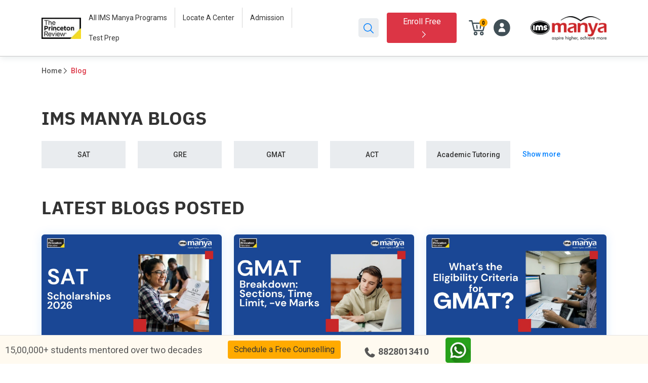

--- FILE ---
content_type: text/html; charset=UTF-8
request_url: https://www.manyagroup.com/blog/gmat-algebra-questions-contents-preparation-tips-and-more/
body_size: 70319
content:

<!DOCTYPE html>
<html lang="en-US" class="no-js no-svg">

<head><meta charset="UTF-8"><script>if(navigator.userAgent.match(/MSIE|Internet Explorer/i)||navigator.userAgent.match(/Trident\/7\..*?rv:11/i)){var href=document.location.href;if(!href.match(/[?&]nowprocket/)){if(href.indexOf("?")==-1){if(href.indexOf("#")==-1){document.location.href=href+"?nowprocket=1"}else{document.location.href=href.replace("#","?nowprocket=1#")}}else{if(href.indexOf("#")==-1){document.location.href=href+"&nowprocket=1"}else{document.location.href=href.replace("#","&nowprocket=1#")}}}}</script><script>(()=>{class RocketLazyLoadScripts{constructor(){this.v="1.2.6",this.triggerEvents=["keydown","mousedown","mousemove","touchmove","touchstart","touchend","wheel"],this.userEventHandler=this.t.bind(this),this.touchStartHandler=this.i.bind(this),this.touchMoveHandler=this.o.bind(this),this.touchEndHandler=this.h.bind(this),this.clickHandler=this.u.bind(this),this.interceptedClicks=[],this.interceptedClickListeners=[],this.l(this),window.addEventListener("pageshow",(t=>{this.persisted=t.persisted,this.everythingLoaded&&this.m()})),this.CSPIssue=sessionStorage.getItem("rocketCSPIssue"),document.addEventListener("securitypolicyviolation",(t=>{this.CSPIssue||"script-src-elem"!==t.violatedDirective||"data"!==t.blockedURI||(this.CSPIssue=!0,sessionStorage.setItem("rocketCSPIssue",!0))})),document.addEventListener("DOMContentLoaded",(()=>{this.k()})),this.delayedScripts={normal:[],async:[],defer:[]},this.trash=[],this.allJQueries=[]}p(t){document.hidden?t.t():(this.triggerEvents.forEach((e=>window.addEventListener(e,t.userEventHandler,{passive:!0}))),window.addEventListener("touchstart",t.touchStartHandler,{passive:!0}),window.addEventListener("mousedown",t.touchStartHandler),document.addEventListener("visibilitychange",t.userEventHandler))}_(){this.triggerEvents.forEach((t=>window.removeEventListener(t,this.userEventHandler,{passive:!0}))),document.removeEventListener("visibilitychange",this.userEventHandler)}i(t){"HTML"!==t.target.tagName&&(window.addEventListener("touchend",this.touchEndHandler),window.addEventListener("mouseup",this.touchEndHandler),window.addEventListener("touchmove",this.touchMoveHandler,{passive:!0}),window.addEventListener("mousemove",this.touchMoveHandler),t.target.addEventListener("click",this.clickHandler),this.L(t.target,!0),this.S(t.target,"onclick","rocket-onclick"),this.C())}o(t){window.removeEventListener("touchend",this.touchEndHandler),window.removeEventListener("mouseup",this.touchEndHandler),window.removeEventListener("touchmove",this.touchMoveHandler,{passive:!0}),window.removeEventListener("mousemove",this.touchMoveHandler),t.target.removeEventListener("click",this.clickHandler),this.L(t.target,!1),this.S(t.target,"rocket-onclick","onclick"),this.M()}h(){window.removeEventListener("touchend",this.touchEndHandler),window.removeEventListener("mouseup",this.touchEndHandler),window.removeEventListener("touchmove",this.touchMoveHandler,{passive:!0}),window.removeEventListener("mousemove",this.touchMoveHandler)}u(t){t.target.removeEventListener("click",this.clickHandler),this.L(t.target,!1),this.S(t.target,"rocket-onclick","onclick"),this.interceptedClicks.push(t),t.preventDefault(),t.stopPropagation(),t.stopImmediatePropagation(),this.M()}O(){window.removeEventListener("touchstart",this.touchStartHandler,{passive:!0}),window.removeEventListener("mousedown",this.touchStartHandler),this.interceptedClicks.forEach((t=>{t.target.dispatchEvent(new MouseEvent("click",{view:t.view,bubbles:!0,cancelable:!0}))}))}l(t){EventTarget.prototype.addEventListenerWPRocketBase=EventTarget.prototype.addEventListener,EventTarget.prototype.addEventListener=function(e,i,o){"click"!==e||t.windowLoaded||i===t.clickHandler||t.interceptedClickListeners.push({target:this,func:i,options:o}),(this||window).addEventListenerWPRocketBase(e,i,o)}}L(t,e){this.interceptedClickListeners.forEach((i=>{i.target===t&&(e?t.removeEventListener("click",i.func,i.options):t.addEventListener("click",i.func,i.options))})),t.parentNode!==document.documentElement&&this.L(t.parentNode,e)}D(){return new Promise((t=>{this.P?this.M=t:t()}))}C(){this.P=!0}M(){this.P=!1}S(t,e,i){t.hasAttribute&&t.hasAttribute(e)&&(event.target.setAttribute(i,event.target.getAttribute(e)),event.target.removeAttribute(e))}t(){this._(this),"loading"===document.readyState?document.addEventListener("DOMContentLoaded",this.R.bind(this)):this.R()}k(){let t=[];document.querySelectorAll("script[type=rocketlazyloadscript][data-rocket-src]").forEach((e=>{let i=e.getAttribute("data-rocket-src");if(i&&!i.startsWith("data:")){0===i.indexOf("//")&&(i=location.protocol+i);try{const o=new URL(i).origin;o!==location.origin&&t.push({src:o,crossOrigin:e.crossOrigin||"module"===e.getAttribute("data-rocket-type")})}catch(t){}}})),t=[...new Map(t.map((t=>[JSON.stringify(t),t]))).values()],this.T(t,"preconnect")}async R(){this.lastBreath=Date.now(),this.j(this),this.F(this),this.I(),this.W(),this.q(),await this.A(this.delayedScripts.normal),await this.A(this.delayedScripts.defer),await this.A(this.delayedScripts.async);try{await this.U(),await this.H(this),await this.J()}catch(t){console.error(t)}window.dispatchEvent(new Event("rocket-allScriptsLoaded")),this.everythingLoaded=!0,this.D().then((()=>{this.O()})),this.N()}W(){document.querySelectorAll("script[type=rocketlazyloadscript]").forEach((t=>{t.hasAttribute("data-rocket-src")?t.hasAttribute("async")&&!1!==t.async?this.delayedScripts.async.push(t):t.hasAttribute("defer")&&!1!==t.defer||"module"===t.getAttribute("data-rocket-type")?this.delayedScripts.defer.push(t):this.delayedScripts.normal.push(t):this.delayedScripts.normal.push(t)}))}async B(t){if(await this.G(),!0!==t.noModule||!("noModule"in HTMLScriptElement.prototype))return new Promise((e=>{let i;function o(){(i||t).setAttribute("data-rocket-status","executed"),e()}try{if(navigator.userAgent.indexOf("Firefox/")>0||""===navigator.vendor||this.CSPIssue)i=document.createElement("script"),[...t.attributes].forEach((t=>{let e=t.nodeName;"type"!==e&&("data-rocket-type"===e&&(e="type"),"data-rocket-src"===e&&(e="src"),i.setAttribute(e,t.nodeValue))})),t.text&&(i.text=t.text),i.hasAttribute("src")?(i.addEventListener("load",o),i.addEventListener("error",(function(){i.setAttribute("data-rocket-status","failed-network"),e()})),setTimeout((()=>{i.isConnected||e()}),1)):(i.text=t.text,o()),t.parentNode.replaceChild(i,t);else{const i=t.getAttribute("data-rocket-type"),s=t.getAttribute("data-rocket-src");i?(t.type=i,t.removeAttribute("data-rocket-type")):t.removeAttribute("type"),t.addEventListener("load",o),t.addEventListener("error",(i=>{this.CSPIssue&&i.target.src.startsWith("data:")?(console.log("WPRocket: data-uri blocked by CSP -> fallback"),t.removeAttribute("src"),this.B(t).then(e)):(t.setAttribute("data-rocket-status","failed-network"),e())})),s?(t.removeAttribute("data-rocket-src"),t.src=s):t.src="data:text/javascript;base64,"+window.btoa(unescape(encodeURIComponent(t.text)))}}catch(i){t.setAttribute("data-rocket-status","failed-transform"),e()}}));t.setAttribute("data-rocket-status","skipped")}async A(t){const e=t.shift();return e&&e.isConnected?(await this.B(e),this.A(t)):Promise.resolve()}q(){this.T([...this.delayedScripts.normal,...this.delayedScripts.defer,...this.delayedScripts.async],"preload")}T(t,e){var i=document.createDocumentFragment();t.forEach((t=>{const o=t.getAttribute&&t.getAttribute("data-rocket-src")||t.src;if(o&&!o.startsWith("data:")){const s=document.createElement("link");s.href=o,s.rel=e,"preconnect"!==e&&(s.as="script"),t.getAttribute&&"module"===t.getAttribute("data-rocket-type")&&(s.crossOrigin=!0),t.crossOrigin&&(s.crossOrigin=t.crossOrigin),t.integrity&&(s.integrity=t.integrity),i.appendChild(s),this.trash.push(s)}})),document.head.appendChild(i)}j(t){let e={};function i(i,o){return e[o].eventsToRewrite.indexOf(i)>=0&&!t.everythingLoaded?"rocket-"+i:i}function o(t,o){!function(t){e[t]||(e[t]={originalFunctions:{add:t.addEventListener,remove:t.removeEventListener},eventsToRewrite:[]},t.addEventListener=function(){arguments[0]=i(arguments[0],t),e[t].originalFunctions.add.apply(t,arguments)},t.removeEventListener=function(){arguments[0]=i(arguments[0],t),e[t].originalFunctions.remove.apply(t,arguments)})}(t),e[t].eventsToRewrite.push(o)}function s(e,i){let o=e[i];e[i]=null,Object.defineProperty(e,i,{get:()=>o||function(){},set(s){t.everythingLoaded?o=s:e["rocket"+i]=o=s}})}o(document,"DOMContentLoaded"),o(window,"DOMContentLoaded"),o(window,"load"),o(window,"pageshow"),o(document,"readystatechange"),s(document,"onreadystatechange"),s(window,"onload"),s(window,"onpageshow");try{Object.defineProperty(document,"readyState",{get:()=>t.rocketReadyState,set(e){t.rocketReadyState=e},configurable:!0}),document.readyState="loading"}catch(t){console.log("WPRocket DJE readyState conflict, bypassing")}}F(t){let e;function i(e){return t.everythingLoaded?e:e.split(" ").map((t=>"load"===t||0===t.indexOf("load.")?"rocket-jquery-load":t)).join(" ")}function o(o){function s(t){const e=o.fn[t];o.fn[t]=o.fn.init.prototype[t]=function(){return this[0]===window&&("string"==typeof arguments[0]||arguments[0]instanceof String?arguments[0]=i(arguments[0]):"object"==typeof arguments[0]&&Object.keys(arguments[0]).forEach((t=>{const e=arguments[0][t];delete arguments[0][t],arguments[0][i(t)]=e}))),e.apply(this,arguments),this}}o&&o.fn&&!t.allJQueries.includes(o)&&(o.fn.ready=o.fn.init.prototype.ready=function(e){return t.domReadyFired?e.bind(document)(o):document.addEventListener("rocket-DOMContentLoaded",(()=>e.bind(document)(o))),o([])},s("on"),s("one"),t.allJQueries.push(o)),e=o}o(window.jQuery),Object.defineProperty(window,"jQuery",{get:()=>e,set(t){o(t)}})}async H(t){const e=document.querySelector("script[data-webpack]");e&&(await async function(){return new Promise((t=>{e.addEventListener("load",t),e.addEventListener("error",t)}))}(),await t.K(),await t.H(t))}async U(){this.domReadyFired=!0;try{document.readyState="interactive"}catch(t){}await this.G(),document.dispatchEvent(new Event("rocket-readystatechange")),await this.G(),document.rocketonreadystatechange&&document.rocketonreadystatechange(),await this.G(),document.dispatchEvent(new Event("rocket-DOMContentLoaded")),await this.G(),window.dispatchEvent(new Event("rocket-DOMContentLoaded"))}async J(){try{document.readyState="complete"}catch(t){}await this.G(),document.dispatchEvent(new Event("rocket-readystatechange")),await this.G(),document.rocketonreadystatechange&&document.rocketonreadystatechange(),await this.G(),window.dispatchEvent(new Event("rocket-load")),await this.G(),window.rocketonload&&window.rocketonload(),await this.G(),this.allJQueries.forEach((t=>t(window).trigger("rocket-jquery-load"))),await this.G();const t=new Event("rocket-pageshow");t.persisted=this.persisted,window.dispatchEvent(t),await this.G(),window.rocketonpageshow&&window.rocketonpageshow({persisted:this.persisted}),this.windowLoaded=!0}m(){document.onreadystatechange&&document.onreadystatechange(),window.onload&&window.onload(),window.onpageshow&&window.onpageshow({persisted:this.persisted})}I(){const t=new Map;document.write=document.writeln=function(e){const i=document.currentScript;i||console.error("WPRocket unable to document.write this: "+e);const o=document.createRange(),s=i.parentElement;let n=t.get(i);void 0===n&&(n=i.nextSibling,t.set(i,n));const c=document.createDocumentFragment();o.setStart(c,0),c.appendChild(o.createContextualFragment(e)),s.insertBefore(c,n)}}async G(){Date.now()-this.lastBreath>45&&(await this.K(),this.lastBreath=Date.now())}async K(){return document.hidden?new Promise((t=>setTimeout(t))):new Promise((t=>requestAnimationFrame(t)))}N(){this.trash.forEach((t=>t.remove()))}static run(){const t=new RocketLazyLoadScripts;t.p(t)}}RocketLazyLoadScripts.run()})();</script>

	
	
	<meta name="viewport" content="width=device-width, initial-scale=1, maximum-scale=1.0" />
	<meta http-equiv="X-UA-Compatible" content="IE=Edge,chrome=1" />
	<meta http-equiv="Cache-control" content="public">
	<meta name="facebook-domain-verification" content="tqnejtrup8grdvidqej00ze1fs8rz2" />
	<link rel="preconnect" href="https://fonts.googleapis.com">
	<link rel="preconnect" href="https://fonts.gstatic.com" crossorigin>
	
	<link rel="shortcut icon"
		href="https://s3.ap-south-1.amazonaws.com/content.imsindia.com/ims-india/wp-content/uploads/2025/08/logo_fav.png" />
	<link data-minify="1" rel="stylesheet" href="https://www.manyagroup.com/ims-india/wp-content/cache/min/1/npm/bootstrap-icons@1.11.1/font/bootstrap-icons.css?ver=1767851014">
	<!-- 		<link rel="shortcut icon" href="https://www.manyagroup.com/ims-india/wp-content/themes/ims-india-new/img/favicon.png" /> -->
	<!-- <meta name="keywords" content=""> -->

	

	<meta name='robots' content='index, follow, max-image-preview:large, max-snippet:-1, max-video-preview:-1' />

	<!-- This site is optimized with the Yoast SEO plugin v22.5 - https://yoast.com/wordpress/plugins/seo/ -->
	<title>Blog – IMS Manya | Insights on Test Prep &amp; Admissions Tips</title><link rel="preload" data-rocket-preload as="style" href="https://fonts.googleapis.com/css2?family=Roboto:wght@300;400;500;700&#038;display=swap" /><link rel="stylesheet" href="https://fonts.googleapis.com/css2?family=Roboto:wght@300;400;500;700&#038;display=swap" media="print" onload="this.media='all'" /><noscript><link rel="stylesheet" href="https://fonts.googleapis.com/css2?family=Roboto:wght@300;400;500;700&#038;display=swap" /></noscript>
	<meta name="description" content="Explore the IMS Manya Blog for expert tips on SAT, ACT, GMAT &amp; GRE prep, admissions guides, success stories, and insights to help you excel in higher education." />
	<link rel="canonical" href="https://www.manyagroup.com/blog/" />
	<meta property="og:locale" content="en_US" />
	<meta property="og:type" content="article" />
	<meta property="og:title" content="Blog – IMS Manya | Insights on Test Prep &amp; Admissions Tips" />
	<meta property="og:description" content="Explore the IMS Manya Blog for expert tips on SAT, ACT, GMAT &amp; GRE prep, admissions guides, success stories, and insights to help you excel in higher education." />
	<meta property="og:url" content="https://www.manyagroup.com/blog/" />
	<meta property="og:site_name" content="IMS Manya" />
	<meta property="article:modified_time" content="2025-09-15T11:13:34+00:00" />
	<meta name="twitter:card" content="summary_large_image" />
	<script type="application/ld+json" class="yoast-schema-graph">{"@context":"https://schema.org","@graph":[{"@type":"WebPage","@id":"https://www.manyagroup.com/blog/","url":"https://www.manyagroup.com/blog/","name":"Blog – IMS Manya | Insights on Test Prep & Admissions Tips","isPartOf":{"@id":"https://www.manyagroup.com/#website"},"datePublished":"2025-07-23T08:51:33+00:00","dateModified":"2025-09-15T11:13:34+00:00","description":"Explore the IMS Manya Blog for expert tips on SAT, ACT, GMAT & GRE prep, admissions guides, success stories, and insights to help you excel in higher education.","breadcrumb":{"@id":"https://www.manyagroup.com/blog/#breadcrumb"},"inLanguage":"en-US","potentialAction":[{"@type":"ReadAction","target":["https://www.manyagroup.com/blog/"]}]},{"@type":"BreadcrumbList","@id":"https://www.manyagroup.com/blog/#breadcrumb","itemListElement":[{"@type":"ListItem","position":1,"name":"Home","item":"https://www.manyagroup.com/"},{"@type":"ListItem","position":2,"name":"Blog"}]},{"@type":"WebSite","@id":"https://www.manyagroup.com/#website","url":"https://www.manyagroup.com/","name":"IMS Manya","description":"aspire higher, achieve more","publisher":{"@id":"https://www.manyagroup.com/#organization"},"potentialAction":[{"@type":"SearchAction","target":{"@type":"EntryPoint","urlTemplate":"https://www.manyagroup.com/?s={search_term_string}"},"query-input":"required name=search_term_string"}],"inLanguage":"en-US"},{"@type":"Organization","@id":"https://www.manyagroup.com/#organization","name":"IMS Manya","url":"https://www.manyagroup.com/","logo":{"@type":"ImageObject","inLanguage":"en-US","@id":"https://www.manyagroup.com/#/schema/logo/image/","url":"https://s3.ap-south-1.amazonaws.com/content.imsindia.com/ims-india/wp-content/uploads/2025/08/IMS-Manya.png","contentUrl":"https://s3.ap-south-1.amazonaws.com/content.imsindia.com/ims-india/wp-content/uploads/2025/08/IMS-Manya.png","width":5294,"height":1673,"caption":"IMS Manya"},"image":{"@id":"https://www.manyagroup.com/#/schema/logo/image/"}}]}</script>
	<!-- / Yoast SEO plugin. -->


<link rel='dns-prefetch' href='//maps.google.com' />
<link rel='dns-prefetch' href='//cdn.yellowmessenger.com' />
<link rel='dns-prefetch' href='//www.google.com' />
<link rel='dns-prefetch' href='//fonts.gstatic.com' />
<link href='https://fonts.gstatic.com' crossorigin rel='preconnect' />
<link rel='stylesheet' id='wp-block-library-css' href='https://www.manyagroup.com/ims-india/wp-includes/css/dist/block-library/style.min.css?ver=6.6.2' type='text/css' media='all' />
<style id='classic-theme-styles-inline-css' type='text/css'>
/*! This file is auto-generated */
.wp-block-button__link{color:#fff;background-color:#32373c;border-radius:9999px;box-shadow:none;text-decoration:none;padding:calc(.667em + 2px) calc(1.333em + 2px);font-size:1.125em}.wp-block-file__button{background:#32373c;color:#fff;text-decoration:none}
</style>
<style id='global-styles-inline-css' type='text/css'>
:root{--wp--preset--aspect-ratio--square: 1;--wp--preset--aspect-ratio--4-3: 4/3;--wp--preset--aspect-ratio--3-4: 3/4;--wp--preset--aspect-ratio--3-2: 3/2;--wp--preset--aspect-ratio--2-3: 2/3;--wp--preset--aspect-ratio--16-9: 16/9;--wp--preset--aspect-ratio--9-16: 9/16;--wp--preset--color--black: #000000;--wp--preset--color--cyan-bluish-gray: #abb8c3;--wp--preset--color--white: #ffffff;--wp--preset--color--pale-pink: #f78da7;--wp--preset--color--vivid-red: #cf2e2e;--wp--preset--color--luminous-vivid-orange: #ff6900;--wp--preset--color--luminous-vivid-amber: #fcb900;--wp--preset--color--light-green-cyan: #7bdcb5;--wp--preset--color--vivid-green-cyan: #00d084;--wp--preset--color--pale-cyan-blue: #8ed1fc;--wp--preset--color--vivid-cyan-blue: #0693e3;--wp--preset--color--vivid-purple: #9b51e0;--wp--preset--gradient--vivid-cyan-blue-to-vivid-purple: linear-gradient(135deg,rgba(6,147,227,1) 0%,rgb(155,81,224) 100%);--wp--preset--gradient--light-green-cyan-to-vivid-green-cyan: linear-gradient(135deg,rgb(122,220,180) 0%,rgb(0,208,130) 100%);--wp--preset--gradient--luminous-vivid-amber-to-luminous-vivid-orange: linear-gradient(135deg,rgba(252,185,0,1) 0%,rgba(255,105,0,1) 100%);--wp--preset--gradient--luminous-vivid-orange-to-vivid-red: linear-gradient(135deg,rgba(255,105,0,1) 0%,rgb(207,46,46) 100%);--wp--preset--gradient--very-light-gray-to-cyan-bluish-gray: linear-gradient(135deg,rgb(238,238,238) 0%,rgb(169,184,195) 100%);--wp--preset--gradient--cool-to-warm-spectrum: linear-gradient(135deg,rgb(74,234,220) 0%,rgb(151,120,209) 20%,rgb(207,42,186) 40%,rgb(238,44,130) 60%,rgb(251,105,98) 80%,rgb(254,248,76) 100%);--wp--preset--gradient--blush-light-purple: linear-gradient(135deg,rgb(255,206,236) 0%,rgb(152,150,240) 100%);--wp--preset--gradient--blush-bordeaux: linear-gradient(135deg,rgb(254,205,165) 0%,rgb(254,45,45) 50%,rgb(107,0,62) 100%);--wp--preset--gradient--luminous-dusk: linear-gradient(135deg,rgb(255,203,112) 0%,rgb(199,81,192) 50%,rgb(65,88,208) 100%);--wp--preset--gradient--pale-ocean: linear-gradient(135deg,rgb(255,245,203) 0%,rgb(182,227,212) 50%,rgb(51,167,181) 100%);--wp--preset--gradient--electric-grass: linear-gradient(135deg,rgb(202,248,128) 0%,rgb(113,206,126) 100%);--wp--preset--gradient--midnight: linear-gradient(135deg,rgb(2,3,129) 0%,rgb(40,116,252) 100%);--wp--preset--font-size--small: 13px;--wp--preset--font-size--medium: 20px;--wp--preset--font-size--large: 36px;--wp--preset--font-size--x-large: 42px;--wp--preset--spacing--20: 0.44rem;--wp--preset--spacing--30: 0.67rem;--wp--preset--spacing--40: 1rem;--wp--preset--spacing--50: 1.5rem;--wp--preset--spacing--60: 2.25rem;--wp--preset--spacing--70: 3.38rem;--wp--preset--spacing--80: 5.06rem;--wp--preset--shadow--natural: 6px 6px 9px rgba(0, 0, 0, 0.2);--wp--preset--shadow--deep: 12px 12px 50px rgba(0, 0, 0, 0.4);--wp--preset--shadow--sharp: 6px 6px 0px rgba(0, 0, 0, 0.2);--wp--preset--shadow--outlined: 6px 6px 0px -3px rgba(255, 255, 255, 1), 6px 6px rgba(0, 0, 0, 1);--wp--preset--shadow--crisp: 6px 6px 0px rgba(0, 0, 0, 1);}:where(.is-layout-flex){gap: 0.5em;}:where(.is-layout-grid){gap: 0.5em;}body .is-layout-flex{display: flex;}.is-layout-flex{flex-wrap: wrap;align-items: center;}.is-layout-flex > :is(*, div){margin: 0;}body .is-layout-grid{display: grid;}.is-layout-grid > :is(*, div){margin: 0;}:where(.wp-block-columns.is-layout-flex){gap: 2em;}:where(.wp-block-columns.is-layout-grid){gap: 2em;}:where(.wp-block-post-template.is-layout-flex){gap: 1.25em;}:where(.wp-block-post-template.is-layout-grid){gap: 1.25em;}.has-black-color{color: var(--wp--preset--color--black) !important;}.has-cyan-bluish-gray-color{color: var(--wp--preset--color--cyan-bluish-gray) !important;}.has-white-color{color: var(--wp--preset--color--white) !important;}.has-pale-pink-color{color: var(--wp--preset--color--pale-pink) !important;}.has-vivid-red-color{color: var(--wp--preset--color--vivid-red) !important;}.has-luminous-vivid-orange-color{color: var(--wp--preset--color--luminous-vivid-orange) !important;}.has-luminous-vivid-amber-color{color: var(--wp--preset--color--luminous-vivid-amber) !important;}.has-light-green-cyan-color{color: var(--wp--preset--color--light-green-cyan) !important;}.has-vivid-green-cyan-color{color: var(--wp--preset--color--vivid-green-cyan) !important;}.has-pale-cyan-blue-color{color: var(--wp--preset--color--pale-cyan-blue) !important;}.has-vivid-cyan-blue-color{color: var(--wp--preset--color--vivid-cyan-blue) !important;}.has-vivid-purple-color{color: var(--wp--preset--color--vivid-purple) !important;}.has-black-background-color{background-color: var(--wp--preset--color--black) !important;}.has-cyan-bluish-gray-background-color{background-color: var(--wp--preset--color--cyan-bluish-gray) !important;}.has-white-background-color{background-color: var(--wp--preset--color--white) !important;}.has-pale-pink-background-color{background-color: var(--wp--preset--color--pale-pink) !important;}.has-vivid-red-background-color{background-color: var(--wp--preset--color--vivid-red) !important;}.has-luminous-vivid-orange-background-color{background-color: var(--wp--preset--color--luminous-vivid-orange) !important;}.has-luminous-vivid-amber-background-color{background-color: var(--wp--preset--color--luminous-vivid-amber) !important;}.has-light-green-cyan-background-color{background-color: var(--wp--preset--color--light-green-cyan) !important;}.has-vivid-green-cyan-background-color{background-color: var(--wp--preset--color--vivid-green-cyan) !important;}.has-pale-cyan-blue-background-color{background-color: var(--wp--preset--color--pale-cyan-blue) !important;}.has-vivid-cyan-blue-background-color{background-color: var(--wp--preset--color--vivid-cyan-blue) !important;}.has-vivid-purple-background-color{background-color: var(--wp--preset--color--vivid-purple) !important;}.has-black-border-color{border-color: var(--wp--preset--color--black) !important;}.has-cyan-bluish-gray-border-color{border-color: var(--wp--preset--color--cyan-bluish-gray) !important;}.has-white-border-color{border-color: var(--wp--preset--color--white) !important;}.has-pale-pink-border-color{border-color: var(--wp--preset--color--pale-pink) !important;}.has-vivid-red-border-color{border-color: var(--wp--preset--color--vivid-red) !important;}.has-luminous-vivid-orange-border-color{border-color: var(--wp--preset--color--luminous-vivid-orange) !important;}.has-luminous-vivid-amber-border-color{border-color: var(--wp--preset--color--luminous-vivid-amber) !important;}.has-light-green-cyan-border-color{border-color: var(--wp--preset--color--light-green-cyan) !important;}.has-vivid-green-cyan-border-color{border-color: var(--wp--preset--color--vivid-green-cyan) !important;}.has-pale-cyan-blue-border-color{border-color: var(--wp--preset--color--pale-cyan-blue) !important;}.has-vivid-cyan-blue-border-color{border-color: var(--wp--preset--color--vivid-cyan-blue) !important;}.has-vivid-purple-border-color{border-color: var(--wp--preset--color--vivid-purple) !important;}.has-vivid-cyan-blue-to-vivid-purple-gradient-background{background: var(--wp--preset--gradient--vivid-cyan-blue-to-vivid-purple) !important;}.has-light-green-cyan-to-vivid-green-cyan-gradient-background{background: var(--wp--preset--gradient--light-green-cyan-to-vivid-green-cyan) !important;}.has-luminous-vivid-amber-to-luminous-vivid-orange-gradient-background{background: var(--wp--preset--gradient--luminous-vivid-amber-to-luminous-vivid-orange) !important;}.has-luminous-vivid-orange-to-vivid-red-gradient-background{background: var(--wp--preset--gradient--luminous-vivid-orange-to-vivid-red) !important;}.has-very-light-gray-to-cyan-bluish-gray-gradient-background{background: var(--wp--preset--gradient--very-light-gray-to-cyan-bluish-gray) !important;}.has-cool-to-warm-spectrum-gradient-background{background: var(--wp--preset--gradient--cool-to-warm-spectrum) !important;}.has-blush-light-purple-gradient-background{background: var(--wp--preset--gradient--blush-light-purple) !important;}.has-blush-bordeaux-gradient-background{background: var(--wp--preset--gradient--blush-bordeaux) !important;}.has-luminous-dusk-gradient-background{background: var(--wp--preset--gradient--luminous-dusk) !important;}.has-pale-ocean-gradient-background{background: var(--wp--preset--gradient--pale-ocean) !important;}.has-electric-grass-gradient-background{background: var(--wp--preset--gradient--electric-grass) !important;}.has-midnight-gradient-background{background: var(--wp--preset--gradient--midnight) !important;}.has-small-font-size{font-size: var(--wp--preset--font-size--small) !important;}.has-medium-font-size{font-size: var(--wp--preset--font-size--medium) !important;}.has-large-font-size{font-size: var(--wp--preset--font-size--large) !important;}.has-x-large-font-size{font-size: var(--wp--preset--font-size--x-large) !important;}
:where(.wp-block-post-template.is-layout-flex){gap: 1.25em;}:where(.wp-block-post-template.is-layout-grid){gap: 1.25em;}
:where(.wp-block-columns.is-layout-flex){gap: 2em;}:where(.wp-block-columns.is-layout-grid){gap: 2em;}
:root :where(.wp-block-pullquote){font-size: 1.5em;line-height: 1.6;}
</style>
<link data-minify="1" rel='stylesheet' id='megamenu-css' href='https://www.manyagroup.com/ims-india/wp-content/cache/min/1/ims-india/wp-content/uploads/maxmegamenu/style.css?ver=1767851014' type='text/css' media='all' />
<link data-minify="1" rel='stylesheet' id='dashicons-css' href='https://www.manyagroup.com/ims-india/wp-content/cache/min/1/ims-india/wp-includes/css/dashicons.min.css?ver=1767851014' type='text/css' media='all' />
<link rel='stylesheet' id='bootstrap-css' href='https://www.manyagroup.com/ims-india/wp-content/themes/ims-india-new/css/bootstrap.min.css?ver=6.6.2' type='text/css' media='all' />
<link data-minify="1" rel='stylesheet' id='plyr-css' href='https://www.manyagroup.com/ims-india/wp-content/cache/min/1/ims-india/wp-content/themes/ims-india-new/css/plyr.css?ver=1767851014' type='text/css' media='all' />
<link rel='stylesheet' id='OverlayScrollbars-css' href='https://www.manyagroup.com/ims-india/wp-content/themes/ims-india-new/css/OverlayScrollbars.min.css?ver=6.6.2' type='text/css' media='all' />
<link data-minify="1" rel='stylesheet' id='slick-theme-css' href='https://www.manyagroup.com/ims-india/wp-content/cache/background-css/www.manyagroup.com/ims-india/wp-content/cache/min/1/ims-india/wp-content/themes/ims-india-new/css/slick-theme.css?ver=1767851014&wpr_t=1768466684' type='text/css' media='all' />
<link data-minify="1" rel='stylesheet' id='flatpickr-css' href='https://www.manyagroup.com/ims-india/wp-content/cache/min/1/ims-india/wp-content/themes/ims-india-new/css/flatpickr.css?ver=1767851014' type='text/css' media='all' />
<link rel='stylesheet' id='swiper-css' href='https://www.manyagroup.com/ims-india/wp-content/themes/ims-india-new/css/swiper.min.css?ver=6.6.2' type='text/css' media='all' />
<link data-minify="1" rel='stylesheet' id='fonts-css' href='https://www.manyagroup.com/ims-india/wp-content/cache/min/1/ims-india/wp-content/themes/ims-india-new/css/fonts.css?ver=1767851014' type='text/css' media='all' />
<link rel='stylesheet' id='sweetalert2-css' href='https://www.manyagroup.com/ims-india/wp-content/themes/ims-india-new/css/sweetalert2.min.css?ver=6.6.2' type='text/css' media='all' />
<link data-minify="1" rel='stylesheet' id='main_2023-css' href='https://www.manyagroup.com/ims-india/wp-content/cache/background-css/www.manyagroup.com/ims-india/wp-content/cache/min/1/ims-india/wp-content/themes/ims-india-new/css/main_2023.css?ver=1767851014&wpr_t=1768466684' type='text/css' media='all' />
<link data-minify="1" rel='stylesheet' id='main_one_2023-css' href='https://www.manyagroup.com/ims-india/wp-content/cache/background-css/www.manyagroup.com/ims-india/wp-content/cache/min/1/ims-india/wp-content/themes/ims-india-new/css/main_one_2023.css?ver=1767851014&wpr_t=1768466684' type='text/css' media='all' />
<link data-minify="1" rel='stylesheet' id='aurora-heatmap-css' href='https://www.manyagroup.com/ims-india/wp-content/cache/min/1/ims-india/wp-content/plugins/aurora-heatmap/style.css?ver=1767851014' type='text/css' media='all' />
<script type="text/javascript" id="aurora-heatmap-js-extra">
/* <![CDATA[ */
var aurora_heatmap = {"_mode":"reporter","ajax_url":"https:\/\/www.manyagroup.com\/ims-india\/wp-admin\/admin-ajax.php","action":"aurora_heatmap","reports":"click_pc,click_mobile","debug":"0","ajax_delay_time":"3000","ajax_interval":"10","ajax_bulk":null};
/* ]]> */
</script>
<script type="rocketlazyloadscript" data-rocket-type="text/javascript" data-rocket-src="https://www.manyagroup.com/ims-india/wp-content/plugins/aurora-heatmap/js/aurora-heatmap.min.js?ver=1.7.0" id="aurora-heatmap-js" data-rocket-defer defer></script>
<script type="rocketlazyloadscript" data-rocket-type="text/javascript" data-rocket-src="https://www.manyagroup.com/ims-india/wp-includes/js/jquery/jquery.min.js?ver=3.7.1" id="jquery-core-js" data-rocket-defer defer></script>
<script type="rocketlazyloadscript" data-rocket-type="text/javascript" data-rocket-src="https://www.manyagroup.com/ims-india/wp-includes/js/jquery/jquery-migrate.min.js?ver=3.4.1" id="jquery-migrate-js" data-rocket-defer defer></script>
<link rel="https://api.w.org/" href="https://www.manyagroup.com/wp-json/" /><link rel="alternate" title="JSON" type="application/json" href="https://www.manyagroup.com/wp-json/wp/v2/pages/24616" /><link rel="EditURI" type="application/rsd+xml" title="RSD" href="https://www.manyagroup.com/ims-india/xmlrpc.php?rsd" />
<link rel='shortlink' href='https://www.manyagroup.com/?p=24616' />
<link rel="alternate" title="oEmbed (JSON)" type="application/json+oembed" href="https://www.manyagroup.com/wp-json/oembed/1.0/embed?url=https%3A%2F%2Fwww.manyagroup.com%2Fblog%2F" />
<link rel="alternate" title="oEmbed (XML)" type="text/xml+oembed" href="https://www.manyagroup.com/wp-json/oembed/1.0/embed?url=https%3A%2F%2Fwww.manyagroup.com%2Fblog%2F&#038;format=xml" />
<script type="rocketlazyloadscript">window.addEventListener('DOMContentLoaded', function() {
	jQuery(document).ready(function () {
		var ppp = 3; // Post per page
		var cat = 8;
		var pageNumber = 1;


		function load_posts() {
			pageNumber++;
			var str = '&cat=' + cat + '&pageNumber=' + pageNumber + '&ppp=' + ppp + '&action=more_post_ajax';
			$.ajax({
				type: "POST",
				dataType: "html",
				url: ajax_posts.ajaxurl,
				data: str,
				success: function (data) {
					var $data = $(data);
					if ($data.length) {
						$("#ajax-posts").append($data);
						$("#more_posts").attr("disabled", false);
					} else {
						$("#more_posts").attr("disabled", true);
					}
				},
				error: function (jqXHR, textStatus, errorThrown) {
					$loader.html(jqXHR + " :: " + textStatus + " :: " + errorThrown);
				}

			});
			return false;
		}

		$("#more_posts").on("click", function () { // When btn is pressed.
			$("#more_posts").attr("disabled", true); // Disable the button, temp.
			load_posts();
		});

	});
});</script>
<link rel="icon" href="https://s3.ap-south-1.amazonaws.com/content.imsindia.com/ims-india/wp-content/uploads/2025/08/logo-1.webp" sizes="32x32" />
<link rel="icon" href="https://s3.ap-south-1.amazonaws.com/content.imsindia.com/ims-india/wp-content/uploads/2025/08/logo-1.webp" sizes="192x192" />
<link rel="apple-touch-icon" href="https://s3.ap-south-1.amazonaws.com/content.imsindia.com/ims-india/wp-content/uploads/2025/08/logo-1.webp" />
<meta name="msapplication-TileImage" content="https://s3.ap-south-1.amazonaws.com/content.imsindia.com/ims-india/wp-content/uploads/2025/08/logo-1.webp" />
<style type="text/css">/** Mega Menu CSS: fs **/</style>
<noscript><style id="rocket-lazyload-nojs-css">.rll-youtube-player, [data-lazy-src]{display:none !important;}</style></noscript>	<style>
		.no-bg-img {
			background-image: none !important
		}
	</style>
	<script type="rocketlazyloadscript" data-rocket-type="text/javascript">window.addEventListener('DOMContentLoaded', function() {
		if (window.location.href.indexOf("checkout") != -1 || window.location.href.indexOf("cart") != -1) {
			jQuery("#footer-schedule-div").hide();
		}
	});</script>

	<script type="rocketlazyloadscript" data-rocket-src="https://9e0f963c405b4422965fbb0a0fca0d3f.js.ubembed.com" async></script>
	<meta name="google-site-verification" content="blsMqWCjXXWopX7c6ceM4pC6Y_F6ipQpXwcCbgmR6Uk" />
	<!-- Google Tag Manager -->
	<script type="rocketlazyloadscript">(function (w, d, s, l, i) {
			w[l] = w[l] || []; w[l].push({
				'gtm.start':
					new Date().getTime(), event: 'gtm.js'
			}); var f = d.getElementsByTagName(s)[0],
				j = d.createElement(s), dl = l != 'dataLayer' ? '&l=' + l : ''; j.async = true; j.src =
					'https://www.googletagmanager.com/gtm.js?id=' + i + dl; f.parentNode.insertBefore(j, f);
		})(window, document, 'script', 'dataLayer', 'GTM-T2QKHJP');</script>

	<!-- End Google Tag Manager -->


	<!-- Google tag (gtag.js) New 17/11/2023-->
	<script type="rocketlazyloadscript" async data-rocket-src="https://www.googletagmanager.com/gtag/js?id=AW-949827135"></script>
	<script type="rocketlazyloadscript">
		window.dataLayer = window.dataLayer || [];
		function gtag() { dataLayer.push(arguments); }
		gtag('js', new Date());

		gtag('config', 'AW-949827135');
	</script>
<style id="wpr-lazyload-bg-container"></style><style id="wpr-lazyload-bg-exclusion"></style>
<noscript>
<style id="wpr-lazyload-bg-nostyle">.slick-loading .slick-list{--wpr-bg-a3319625-0e81-47df-ae8c-3d8c54134128: url('https://www.manyagroup.com/ims-india/wp-content/themes/ims-india-new/css/ajax-loader.gif');}.cr-banner__content ul li{--wpr-bg-ae4076eb-bfab-4b4d-a135-f3269eec6184: url('https://www.manyagroup.com/ims-india/wp-content/uploads/2023/11/noun-tick-1308426.svg');}.free-enroll-sec .enroll-list-item ul li{--wpr-bg-159370ca-4e64-458a-b98f-dccc0e203612: url('https://www.manyagroup.com/ims-india/wp-content/uploads/2023/11/noun-tick-1308426.svg');}.blog_slider .slick-prev:before,.course-slider .slick-prev:before{--wpr-bg-359885c5-79d5-4d0f-9023-d8c794394b99: url('https://www.manyagroup.com/ims-india/wp-content/uploads/2023/11/sli_btnprev.png');}.blog_slider .slick-prev:hover:before,.course-slider .slick-prev:hover:before,.blog_slider .slick-prev:focus:before,.course-slider .slick-prev:focus:before{--wpr-bg-47fe7842-b3f0-4877-a21d-14d831670088: url('https://www.manyagroup.com/ims-india/wp-content/uploads/2023/11/slick_btn-prev-white.png');}.blog_slider .slick-next:before,.course-slider .slick-next:before{--wpr-bg-d91f841d-630d-4d9e-a066-f487e7d0e2a8: url('https://www.manyagroup.com/ims-india/wp-content/uploads/2023/11/slick_btn.png');}.blog_slider .slick-next:hover:before,.course-slider .slick-next:hover:before,.blog_slider .slick-next:focus:before,.course-slider .slick-next:focus:before{--wpr-bg-f0fef88d-88d9-44e3-9b44-7961cb7d849f: url('https://www.manyagroup.com/ims-india/wp-content/uploads/2023/11/slick_btn-white.png');}.maplistslis .cell:first-of-type{--wpr-bg-7b594516-2932-4e0d-b18b-c2c7c1130df2: url('https://www.manyagroup.com/ims-india/wp-content/uploads/2023/12/phone-1.svg');}.maplistslis .email{--wpr-bg-63d5fbb9-a273-4074-a9f6-476c0487c78f: url('https://www.manyagroup.com/ims-india/wp-content/uploads/2023/12/mail-1.svg');}#video_popup .modal-header .btn-close{--wpr-bg-6926b2a8-d32b-4763-8e0b-a2c7b5c76934: url('https://www.manyagroup.com/ims-india/wp-content/themes/ims-india-new/img/x.svg');}#mega-menu-wrap-max_mega_menu_1 #mega-menu-max_mega_menu_1>li.mega-menu-flyout ul.mega-sub-menu li.mega-menu-item a.mega-menu-link{--wpr-bg-45d9ae51-2083-4a78-aed9-1abca2b85151: url('https://www.manyagroup.com/ims-india/wp-content/uploads/2023/12/menu_aerrow.svg');}#mega-menu-wrap-max_mega_menu_1 #mega-menu-max_mega_menu_1>li.mega-menu-flyout ul.mega-sub-menu li.mega-menu-item a.mega-menu-link:hover{--wpr-bg-51988932-1e59-4723-aa6a-2b979a20410c: url('https://www.manyagroup.com/ims-india/wp-content/uploads/2023/12/menu_aerrow-hover.svg');}#mega-menu-wrap-max_mega_menu_1 #mega-menu-max_mega_menu_1 li.mega-menu-megamenu>ul.mega-sub-menu>li.mega-menu-row .mega-menu-column>ul.mega-sub-menu>li.mega-menu-item ul li a{--wpr-bg-3b1e867e-7b02-49c1-8c67-e2f770dbb942: url('https://www.manyagroup.com/ims-india/wp-content/uploads/2023/12/li_item.svg');}#mega-menu-wrap-max_mega_menu_1 #mega-menu-max_mega_menu_1 li.mega-menu-megamenu>ul.mega-sub-menu>li.mega-menu-row .mega-menu-column>ul.mega-sub-menu>li.mega-menu-item ul li a:hover{--wpr-bg-2fb8cb49-499b-446c-9aa4-5544725fb248: url('https://www.manyagroup.com/ims-india/wp-content/uploads/2023/12/li_itemhover.svg');}.form-check-input:checked[type=radio]{--wpr-bg-1397933c-d55a-4f3b-bce3-6e4497e90d32: url('https://www.manyagroup.com/ims-india/wp-content/uploads/2023/12/checked.svg');}.instructorCard__info ul li{--wpr-bg-f6486689-ce32-44a5-9d81-171844a50833: url('https://www.manyagroup.com/ims-india/wp-content/uploads/2023/11/noun-tick-1308426.svg');}.course_advantagesCard__info ul li{--wpr-bg-68eade6e-1700-480c-99f6-36c4b17ba910: url('https://www.manyagroup.com/ims-india/wp-content/uploads/2023/11/noun-tick-1308426.svg');}#viewVideos .modal-content .btn-close{--wpr-bg-4d236505-e0fe-4f03-ba2b-e7956cd0aac6: url('https://www.manyagroup.com/ims-india/wp-content/themes/ims-india-new/img/x.svg');}.content_table_style ul li{--wpr-bg-14bfe7bb-380b-4310-bc3a-28b46457b7ff: url('https://www.manyagroup.com/ims-india/wp-content/uploads/2023/11/noun-tick-1308426.svg');}.course-cost-wrp .imsUlLiFont ul li{--wpr-bg-388c8c52-5bc8-4ebe-8b60-8e761f622b91: url('https://www.manyagroup.com/ims-india/wp-content/uploads/2023/11/noun-tick-1308426.svg');}.citieseligi{--wpr-bg-d49a3aa1-ff00-47b9-b045-6070ceb5e96b: url('https://s3.ap-south-1.amazonaws.com/content.imsindia.com/ims-india/wp-content/uploads/2024/01/cities_bg.png');}.citieseligi .cities_li ul li{--wpr-bg-8107bf95-0dbc-4e72-b336-6c2cc4c50b29: url('https://www.manyagroup.com/ims-india/wp-content/uploads/2023/11/noun-tick-1308426.svg');}.citi_shedule ul li{--wpr-bg-8c54b4c8-cab0-4efa-a463-d51966ca3d80: url('https://www.manyagroup.com/ims-india/wp-content/uploads/2023/11/noun-tick-1308426.svg');}.ananlysis_accordian .accordion-button::after{--wpr-bg-04922f1a-b2c7-4dd8-bbbe-8073152433ca: url('https://staging4.imsindia.com/ims-india/wp-content/uploads/2024/01/accordian.svg');}.ananlysis_accordian .faq-wrapper .accordion-button:not(.collapsed)::after{--wpr-bg-b8d8d509-50ff-4a33-bc0b-e5976b0b6a82: url('https://staging4.imsindia.com/ims-india/wp-content/uploads/2024/01/accordian-.svg');}.ananlysis_accordian ul li{--wpr-bg-cad804fc-820e-4073-88b4-a11391d7dbc0: url('https://www.manyagroup.com/ims-india/wp-content/uploads/2023/11/noun-tick-1308426.svg');}.ims-india-home-pg .free-enroll-sec ul.enroll-list-item li{--wpr-bg-caf77931-4325-47a5-b866-c448262be074: url('https://www.manyagroup.com/ims-india/wp-content/uploads/2023/11/noun-tick-1308426.svg');}.benchmarkheading{--wpr-bg-fb6b7272-b1bb-470a-a6e7-c7990ba7c463: url('https://www.manyagroup.com/ims-india/wp-content/themes/ims-india-new/img/franchise/franchise-bg.png');}.geo_location{--wpr-bg-cebbfbba-54f3-463b-8ece-280db4c632bf: url('https://www.manyagroup.com/ims-india/wp-content/themes/ims-india-new/img/franchise/geo-bg.webp');}.zero-left ul li:before{--wpr-bg-eb12a36f-6264-4501-8803-5ef5eb54d1d2: url('https://www.manyagroup.com/ims-india/wp-content/themes/ims-india-new/img/noun-tick-1308426.svg');}</style>
</noscript>
<script type="application/javascript">const rocket_pairs = [{"selector":".slick-loading .slick-list","style":".slick-loading .slick-list{--wpr-bg-a3319625-0e81-47df-ae8c-3d8c54134128: url('https:\/\/www.manyagroup.com\/ims-india\/wp-content\/themes\/ims-india-new\/css\/ajax-loader.gif');}","hash":"a3319625-0e81-47df-ae8c-3d8c54134128","url":"https:\/\/www.manyagroup.com\/ims-india\/wp-content\/themes\/ims-india-new\/css\/ajax-loader.gif"},{"selector":".cr-banner__content ul li","style":".cr-banner__content ul li{--wpr-bg-ae4076eb-bfab-4b4d-a135-f3269eec6184: url('https:\/\/www.manyagroup.com\/ims-india\/wp-content\/uploads\/2023\/11\/noun-tick-1308426.svg');}","hash":"ae4076eb-bfab-4b4d-a135-f3269eec6184","url":"https:\/\/www.manyagroup.com\/ims-india\/wp-content\/uploads\/2023\/11\/noun-tick-1308426.svg"},{"selector":".free-enroll-sec .enroll-list-item ul li","style":".free-enroll-sec .enroll-list-item ul li{--wpr-bg-159370ca-4e64-458a-b98f-dccc0e203612: url('https:\/\/www.manyagroup.com\/ims-india\/wp-content\/uploads\/2023\/11\/noun-tick-1308426.svg');}","hash":"159370ca-4e64-458a-b98f-dccc0e203612","url":"https:\/\/www.manyagroup.com\/ims-india\/wp-content\/uploads\/2023\/11\/noun-tick-1308426.svg"},{"selector":".blog_slider .slick-prev,.course-slider .slick-prev","style":".blog_slider .slick-prev:before,.course-slider .slick-prev:before{--wpr-bg-359885c5-79d5-4d0f-9023-d8c794394b99: url('https:\/\/www.manyagroup.com\/ims-india\/wp-content\/uploads\/2023\/11\/sli_btnprev.png');}","hash":"359885c5-79d5-4d0f-9023-d8c794394b99","url":"https:\/\/www.manyagroup.com\/ims-india\/wp-content\/uploads\/2023\/11\/sli_btnprev.png"},{"selector":".blog_slider .slick-prev,.course-slider .slick-prev","style":".blog_slider .slick-prev:hover:before,.course-slider .slick-prev:hover:before,.blog_slider .slick-prev:focus:before,.course-slider .slick-prev:focus:before{--wpr-bg-47fe7842-b3f0-4877-a21d-14d831670088: url('https:\/\/www.manyagroup.com\/ims-india\/wp-content\/uploads\/2023\/11\/slick_btn-prev-white.png');}","hash":"47fe7842-b3f0-4877-a21d-14d831670088","url":"https:\/\/www.manyagroup.com\/ims-india\/wp-content\/uploads\/2023\/11\/slick_btn-prev-white.png"},{"selector":".blog_slider .slick-next,.course-slider .slick-next","style":".blog_slider .slick-next:before,.course-slider .slick-next:before{--wpr-bg-d91f841d-630d-4d9e-a066-f487e7d0e2a8: url('https:\/\/www.manyagroup.com\/ims-india\/wp-content\/uploads\/2023\/11\/slick_btn.png');}","hash":"d91f841d-630d-4d9e-a066-f487e7d0e2a8","url":"https:\/\/www.manyagroup.com\/ims-india\/wp-content\/uploads\/2023\/11\/slick_btn.png"},{"selector":".blog_slider .slick-next,.course-slider .slick-next","style":".blog_slider .slick-next:hover:before,.course-slider .slick-next:hover:before,.blog_slider .slick-next:focus:before,.course-slider .slick-next:focus:before{--wpr-bg-f0fef88d-88d9-44e3-9b44-7961cb7d849f: url('https:\/\/www.manyagroup.com\/ims-india\/wp-content\/uploads\/2023\/11\/slick_btn-white.png');}","hash":"f0fef88d-88d9-44e3-9b44-7961cb7d849f","url":"https:\/\/www.manyagroup.com\/ims-india\/wp-content\/uploads\/2023\/11\/slick_btn-white.png"},{"selector":".maplistslis .cell:first-of-type","style":".maplistslis .cell:first-of-type{--wpr-bg-7b594516-2932-4e0d-b18b-c2c7c1130df2: url('https:\/\/www.manyagroup.com\/ims-india\/wp-content\/uploads\/2023\/12\/phone-1.svg');}","hash":"7b594516-2932-4e0d-b18b-c2c7c1130df2","url":"https:\/\/www.manyagroup.com\/ims-india\/wp-content\/uploads\/2023\/12\/phone-1.svg"},{"selector":".maplistslis .email","style":".maplistslis .email{--wpr-bg-63d5fbb9-a273-4074-a9f6-476c0487c78f: url('https:\/\/www.manyagroup.com\/ims-india\/wp-content\/uploads\/2023\/12\/mail-1.svg');}","hash":"63d5fbb9-a273-4074-a9f6-476c0487c78f","url":"https:\/\/www.manyagroup.com\/ims-india\/wp-content\/uploads\/2023\/12\/mail-1.svg"},{"selector":"#video_popup .modal-header .btn-close","style":"#video_popup .modal-header .btn-close{--wpr-bg-6926b2a8-d32b-4763-8e0b-a2c7b5c76934: url('https:\/\/www.manyagroup.com\/ims-india\/wp-content\/themes\/ims-india-new\/img\/x.svg');}","hash":"6926b2a8-d32b-4763-8e0b-a2c7b5c76934","url":"https:\/\/www.manyagroup.com\/ims-india\/wp-content\/themes\/ims-india-new\/img\/x.svg"},{"selector":"#mega-menu-wrap-max_mega_menu_1 #mega-menu-max_mega_menu_1>li.mega-menu-flyout ul.mega-sub-menu li.mega-menu-item a.mega-menu-link","style":"#mega-menu-wrap-max_mega_menu_1 #mega-menu-max_mega_menu_1>li.mega-menu-flyout ul.mega-sub-menu li.mega-menu-item a.mega-menu-link{--wpr-bg-45d9ae51-2083-4a78-aed9-1abca2b85151: url('https:\/\/www.manyagroup.com\/ims-india\/wp-content\/uploads\/2023\/12\/menu_aerrow.svg');}","hash":"45d9ae51-2083-4a78-aed9-1abca2b85151","url":"https:\/\/www.manyagroup.com\/ims-india\/wp-content\/uploads\/2023\/12\/menu_aerrow.svg"},{"selector":"#mega-menu-wrap-max_mega_menu_1 #mega-menu-max_mega_menu_1>li.mega-menu-flyout ul.mega-sub-menu li.mega-menu-item a.mega-menu-link","style":"#mega-menu-wrap-max_mega_menu_1 #mega-menu-max_mega_menu_1>li.mega-menu-flyout ul.mega-sub-menu li.mega-menu-item a.mega-menu-link:hover{--wpr-bg-51988932-1e59-4723-aa6a-2b979a20410c: url('https:\/\/www.manyagroup.com\/ims-india\/wp-content\/uploads\/2023\/12\/menu_aerrow-hover.svg');}","hash":"51988932-1e59-4723-aa6a-2b979a20410c","url":"https:\/\/www.manyagroup.com\/ims-india\/wp-content\/uploads\/2023\/12\/menu_aerrow-hover.svg"},{"selector":"#mega-menu-wrap-max_mega_menu_1 #mega-menu-max_mega_menu_1 li.mega-menu-megamenu>ul.mega-sub-menu>li.mega-menu-row .mega-menu-column>ul.mega-sub-menu>li.mega-menu-item ul li a","style":"#mega-menu-wrap-max_mega_menu_1 #mega-menu-max_mega_menu_1 li.mega-menu-megamenu>ul.mega-sub-menu>li.mega-menu-row .mega-menu-column>ul.mega-sub-menu>li.mega-menu-item ul li a{--wpr-bg-3b1e867e-7b02-49c1-8c67-e2f770dbb942: url('https:\/\/www.manyagroup.com\/ims-india\/wp-content\/uploads\/2023\/12\/li_item.svg');}","hash":"3b1e867e-7b02-49c1-8c67-e2f770dbb942","url":"https:\/\/www.manyagroup.com\/ims-india\/wp-content\/uploads\/2023\/12\/li_item.svg"},{"selector":"#mega-menu-wrap-max_mega_menu_1 #mega-menu-max_mega_menu_1 li.mega-menu-megamenu>ul.mega-sub-menu>li.mega-menu-row .mega-menu-column>ul.mega-sub-menu>li.mega-menu-item ul li a","style":"#mega-menu-wrap-max_mega_menu_1 #mega-menu-max_mega_menu_1 li.mega-menu-megamenu>ul.mega-sub-menu>li.mega-menu-row .mega-menu-column>ul.mega-sub-menu>li.mega-menu-item ul li a:hover{--wpr-bg-2fb8cb49-499b-446c-9aa4-5544725fb248: url('https:\/\/www.manyagroup.com\/ims-india\/wp-content\/uploads\/2023\/12\/li_itemhover.svg');}","hash":"2fb8cb49-499b-446c-9aa4-5544725fb248","url":"https:\/\/www.manyagroup.com\/ims-india\/wp-content\/uploads\/2023\/12\/li_itemhover.svg"},{"selector":".form-check-input:checked[type=radio]","style":".form-check-input:checked[type=radio]{--wpr-bg-1397933c-d55a-4f3b-bce3-6e4497e90d32: url('https:\/\/www.manyagroup.com\/ims-india\/wp-content\/uploads\/2023\/12\/checked.svg');}","hash":"1397933c-d55a-4f3b-bce3-6e4497e90d32","url":"https:\/\/www.manyagroup.com\/ims-india\/wp-content\/uploads\/2023\/12\/checked.svg"},{"selector":".instructorCard__info ul li","style":".instructorCard__info ul li{--wpr-bg-f6486689-ce32-44a5-9d81-171844a50833: url('https:\/\/www.manyagroup.com\/ims-india\/wp-content\/uploads\/2023\/11\/noun-tick-1308426.svg');}","hash":"f6486689-ce32-44a5-9d81-171844a50833","url":"https:\/\/www.manyagroup.com\/ims-india\/wp-content\/uploads\/2023\/11\/noun-tick-1308426.svg"},{"selector":".course_advantagesCard__info ul li","style":".course_advantagesCard__info ul li{--wpr-bg-68eade6e-1700-480c-99f6-36c4b17ba910: url('https:\/\/www.manyagroup.com\/ims-india\/wp-content\/uploads\/2023\/11\/noun-tick-1308426.svg');}","hash":"68eade6e-1700-480c-99f6-36c4b17ba910","url":"https:\/\/www.manyagroup.com\/ims-india\/wp-content\/uploads\/2023\/11\/noun-tick-1308426.svg"},{"selector":"#viewVideos .modal-content .btn-close","style":"#viewVideos .modal-content .btn-close{--wpr-bg-4d236505-e0fe-4f03-ba2b-e7956cd0aac6: url('https:\/\/www.manyagroup.com\/ims-india\/wp-content\/themes\/ims-india-new\/img\/x.svg');}","hash":"4d236505-e0fe-4f03-ba2b-e7956cd0aac6","url":"https:\/\/www.manyagroup.com\/ims-india\/wp-content\/themes\/ims-india-new\/img\/x.svg"},{"selector":".content_table_style ul li","style":".content_table_style ul li{--wpr-bg-14bfe7bb-380b-4310-bc3a-28b46457b7ff: url('https:\/\/www.manyagroup.com\/ims-india\/wp-content\/uploads\/2023\/11\/noun-tick-1308426.svg');}","hash":"14bfe7bb-380b-4310-bc3a-28b46457b7ff","url":"https:\/\/www.manyagroup.com\/ims-india\/wp-content\/uploads\/2023\/11\/noun-tick-1308426.svg"},{"selector":".course-cost-wrp .imsUlLiFont ul li","style":".course-cost-wrp .imsUlLiFont ul li{--wpr-bg-388c8c52-5bc8-4ebe-8b60-8e761f622b91: url('https:\/\/www.manyagroup.com\/ims-india\/wp-content\/uploads\/2023\/11\/noun-tick-1308426.svg');}","hash":"388c8c52-5bc8-4ebe-8b60-8e761f622b91","url":"https:\/\/www.manyagroup.com\/ims-india\/wp-content\/uploads\/2023\/11\/noun-tick-1308426.svg"},{"selector":".citieseligi","style":".citieseligi{--wpr-bg-d49a3aa1-ff00-47b9-b045-6070ceb5e96b: url('https:\/\/s3.ap-south-1.amazonaws.com\/content.imsindia.com\/ims-india\/wp-content\/uploads\/2024\/01\/cities_bg.png');}","hash":"d49a3aa1-ff00-47b9-b045-6070ceb5e96b","url":"https:\/\/s3.ap-south-1.amazonaws.com\/content.imsindia.com\/ims-india\/wp-content\/uploads\/2024\/01\/cities_bg.png"},{"selector":".citieseligi .cities_li ul li","style":".citieseligi .cities_li ul li{--wpr-bg-8107bf95-0dbc-4e72-b336-6c2cc4c50b29: url('https:\/\/www.manyagroup.com\/ims-india\/wp-content\/uploads\/2023\/11\/noun-tick-1308426.svg');}","hash":"8107bf95-0dbc-4e72-b336-6c2cc4c50b29","url":"https:\/\/www.manyagroup.com\/ims-india\/wp-content\/uploads\/2023\/11\/noun-tick-1308426.svg"},{"selector":".citi_shedule ul li","style":".citi_shedule ul li{--wpr-bg-8c54b4c8-cab0-4efa-a463-d51966ca3d80: url('https:\/\/www.manyagroup.com\/ims-india\/wp-content\/uploads\/2023\/11\/noun-tick-1308426.svg');}","hash":"8c54b4c8-cab0-4efa-a463-d51966ca3d80","url":"https:\/\/www.manyagroup.com\/ims-india\/wp-content\/uploads\/2023\/11\/noun-tick-1308426.svg"},{"selector":".ananlysis_accordian .accordion-button","style":".ananlysis_accordian .accordion-button::after{--wpr-bg-04922f1a-b2c7-4dd8-bbbe-8073152433ca: url('https:\/\/staging4.imsindia.com\/ims-india\/wp-content\/uploads\/2024\/01\/accordian.svg');}","hash":"04922f1a-b2c7-4dd8-bbbe-8073152433ca","url":"https:\/\/staging4.imsindia.com\/ims-india\/wp-content\/uploads\/2024\/01\/accordian.svg"},{"selector":".ananlysis_accordian .faq-wrapper .accordion-button:not(.collapsed)","style":".ananlysis_accordian .faq-wrapper .accordion-button:not(.collapsed)::after{--wpr-bg-b8d8d509-50ff-4a33-bc0b-e5976b0b6a82: url('https:\/\/staging4.imsindia.com\/ims-india\/wp-content\/uploads\/2024\/01\/accordian-.svg');}","hash":"b8d8d509-50ff-4a33-bc0b-e5976b0b6a82","url":"https:\/\/staging4.imsindia.com\/ims-india\/wp-content\/uploads\/2024\/01\/accordian-.svg"},{"selector":".ananlysis_accordian ul li","style":".ananlysis_accordian ul li{--wpr-bg-cad804fc-820e-4073-88b4-a11391d7dbc0: url('https:\/\/www.manyagroup.com\/ims-india\/wp-content\/uploads\/2023\/11\/noun-tick-1308426.svg');}","hash":"cad804fc-820e-4073-88b4-a11391d7dbc0","url":"https:\/\/www.manyagroup.com\/ims-india\/wp-content\/uploads\/2023\/11\/noun-tick-1308426.svg"},{"selector":".ims-india-home-pg .free-enroll-sec ul.enroll-list-item li","style":".ims-india-home-pg .free-enroll-sec ul.enroll-list-item li{--wpr-bg-caf77931-4325-47a5-b866-c448262be074: url('https:\/\/www.manyagroup.com\/ims-india\/wp-content\/uploads\/2023\/11\/noun-tick-1308426.svg');}","hash":"caf77931-4325-47a5-b866-c448262be074","url":"https:\/\/www.manyagroup.com\/ims-india\/wp-content\/uploads\/2023\/11\/noun-tick-1308426.svg"},{"selector":".benchmarkheading","style":".benchmarkheading{--wpr-bg-fb6b7272-b1bb-470a-a6e7-c7990ba7c463: url('https:\/\/www.manyagroup.com\/ims-india\/wp-content\/themes\/ims-india-new\/img\/franchise\/franchise-bg.png');}","hash":"fb6b7272-b1bb-470a-a6e7-c7990ba7c463","url":"https:\/\/www.manyagroup.com\/ims-india\/wp-content\/themes\/ims-india-new\/img\/franchise\/franchise-bg.png"},{"selector":".geo_location","style":".geo_location{--wpr-bg-cebbfbba-54f3-463b-8ece-280db4c632bf: url('https:\/\/www.manyagroup.com\/ims-india\/wp-content\/themes\/ims-india-new\/img\/franchise\/geo-bg.webp');}","hash":"cebbfbba-54f3-463b-8ece-280db4c632bf","url":"https:\/\/www.manyagroup.com\/ims-india\/wp-content\/themes\/ims-india-new\/img\/franchise\/geo-bg.webp"},{"selector":".zero-left ul li","style":".zero-left ul li:before{--wpr-bg-eb12a36f-6264-4501-8803-5ef5eb54d1d2: url('https:\/\/www.manyagroup.com\/ims-india\/wp-content\/themes\/ims-india-new\/img\/noun-tick-1308426.svg');}","hash":"eb12a36f-6264-4501-8803-5ef5eb54d1d2","url":"https:\/\/www.manyagroup.com\/ims-india\/wp-content\/themes\/ims-india-new\/img\/noun-tick-1308426.svg"}]; const rocket_excluded_pairs = [];</script></head>

<body class="page-template page-template-page-templates page-template-page-blogs page-template-page-templatespage-blogs-php page page-id-24616 mega-menu-max-mega-menu-1" itemscope itemtype="https://schema.org/EducationalOrganization">

	<!-- Google Tag Manager (noscript) -->
	<noscript><iframe src="https://www.googletagmanager.com/ns.html?id=GTM-T2QKHJP" height="0" width="0"
			style="display:none;visibility:hidden"></iframe></noscript>
	<!-- End Google Tag Manager (noscript) -->

		
	<div class="loader-block">
		<div class="loader" id="loader"></div>
	</div>
	



		<header class="headerFixd ims-india-header">

			<!-- <div id="header-maintenance" style="    text-align: center; ">
<div class="alert alert-warning alert-dismissible fade show" role="alert"  style="margin-bottom: 0px; font-size: 16px; font-weight: 500;">
<img src="data:image/svg+xml,%3Csvg%20xmlns='http://www.w3.org/2000/svg'%20viewBox='0%200%200%200'%3E%3C/svg%3E" style="width: 22px; margin-top: -4px; margin-right: 4px;" data-lazy-src="https://s3.ap-south-1.amazonaws.com/content.imsindia.com/ims-india/wp-content/uploads/2024/11/info.png" /><noscript><img src="https://s3.ap-south-1.amazonaws.com/content.imsindia.com/ims-india/wp-content/uploads/2024/11/info.png" style="width: 22px; margin-top: -4px; margin-right: 4px;" /></noscript>
Payment gateway under maintenance. Will be back by  3:30 pm.
</div>
</div> -->

			<div class="ims-india-header__item">
				<div class="container position-relative">
					<div class="row">
						<div class="col-12">
							<div class="ims-india-header__wrp">
								<div class="js-hamberger hamberger align-self-center me-3">
									<div></div>
									<div></div>
									<div></div>
								</div>
								<meta itemprop="name" content="IMS Manya">
								<meta itemprop="description"
									content="Manya Education is a top study abroad consultant in India. It has helped 700+ students get into Ivy League universities. Kick-start your global journey today!">

								<div class="logo-block mr-md-4 pt-1"><a href="https://www.manyagroup.com"
										itemprop="url"><span class="logo">
											<img itemprop="logo" class="header-logo"
											 src="data:image/svg+xml,%3Csvg%20xmlns='http://www.w3.org/2000/svg'%20viewBox='0%200%2078%2052'%3E%3C/svg%3E"
												width="78" height="52" alt="IMS Brand Logo" style="height: auto;" data-lazy-src="https://s3.ap-south-1.amazonaws.com/content.imsindia.com/ims-india/wp-content/uploads/2025/06/rsz-princeton-logo.jpg" /><noscript><img itemprop="logo" class="header-logo"
												src="https://s3.ap-south-1.amazonaws.com/content.imsindia.com/ims-india/wp-content/uploads/2025/06/rsz-princeton-logo.jpg"
												width="78" height="52" alt="IMS Brand Logo" style="height: auto;" /></noscript>
											<!-- 									<img class="header-logo" style="width:175px" src="data:image/svg+xml,%3Csvg%20xmlns='http://www.w3.org/2000/svg'%20viewBox='0%200%200%200'%3E%3C/svg%3E" alt="IMS Brand Logo" data-lazy-src="https://s3.ap-south-1.amazonaws.com/content.imsindia.com/ims-india/wp-content/uploads/2025/07/New_ims-manya-logo.png" /><noscript><img class="header-logo" style="width:175px"
src="https://s3.ap-south-1.amazonaws.com/content.imsindia.com/ims-india/wp-content/uploads/2025/07/New_ims-manya-logo.png" alt="IMS Brand Logo" /></noscript> -->
										</span></a>
								</div>
								<div class="header-container justify-content-end">


									<!-- menu php -->
									<div id="mega-menu-wrap-max_mega_menu_1" class="mega-menu-wrap"><div class="mega-menu-toggle"><div class="mega-toggle-blocks-left"></div><div class="mega-toggle-blocks-center"></div><div class="mega-toggle-blocks-right"><div class='mega-toggle-block mega-menu-toggle-animated-block mega-toggle-block-0' id='mega-toggle-block-0'><button aria-label="Toggle Menu" class="mega-toggle-animated mega-toggle-animated-slider" type="button" aria-expanded="false">
                  <span class="mega-toggle-animated-box">
                    <span class="mega-toggle-animated-inner"></span>
                  </span>
                </button></div></div></div><ul id="mega-menu-max_mega_menu_1" class="mega-menu max-mega-menu mega-menu-horizontal mega-no-js" data-event="hover_intent" data-effect="fade_up" data-effect-speed="200" data-effect-mobile="disabled" data-effect-speed-mobile="0" data-mobile-force-width="false" data-second-click="go" data-document-click="collapse" data-vertical-behaviour="standard" data-breakpoint="768" data-unbind="true" data-mobile-state="collapse_all" data-hover-intent-timeout="300" data-hover-intent-interval="100"><li class='mega-menu-item mega-menu-item-type-post_type mega-menu-item-object-page mega-menu-item-has-children mega-menu-megamenu mega-align-bottom-left mega-menu-grid mega-menu-item-5751' id='mega-menu-item-5751'><a class="mega-menu-link" href="https://www.manyagroup.com/all-programs/" aria-haspopup="true" aria-expanded="false" tabindex="0">All IMS Manya Programs<span class="mega-indicator"></span></a>
<ul class="mega-sub-menu">
<li class='mega-menu-row' id='mega-menu-5751-0'>
	<ul class="mega-sub-menu">
<li class='mega-menu-column mega-menu-columns-3-of-12' id='mega-menu-5751-0-0'>
		<ul class="mega-sub-menu">
<li class='mega-menu-item mega-menu-item-type-widget widget_text mega-menu-item-text-5' id='mega-menu-item-text-5'>			<div class="textwidget"><h4 class="mega-block-title">PROGRAMS AFTER GRADUATION</h4>
</div>
		</li><li class='mega-menu-item mega-menu-item-type-widget widget_nav_menu mega-menu-item-nav_menu-5' id='mega-menu-item-nav_menu-5'><div class="menu-international-exams-programs-after-graduation-container"><ul id="menu-international-exams-programs-after-graduation" class="menu"><li id="menu-item-5765" class="menu-item menu-item-type-custom menu-item-object-custom menu-item-5765"><a href="/programs/gmat/">GMAT</a></li>
<li id="menu-item-5766" class="menu-item menu-item-type-custom menu-item-object-custom menu-item-5766"><a href="/programs/gre/">GRE</a></li>
</ul></div></li>		</ul>
</li><li class='mega-menu-column mega-menu-columns-3-of-12' id='mega-menu-5751-0-1'>
		<ul class="mega-sub-menu">
<li class='mega-menu-item mega-menu-item-type-widget widget_text mega-menu-item-text-6' id='mega-menu-item-text-6'>			<div class="textwidget"><h4 class="mega-block-title">PROGRAMS AFTER XII</h4>
</div>
		</li><li class='mega-menu-item mega-menu-item-type-widget widget_nav_menu mega-menu-item-nav_menu-9' id='mega-menu-item-nav_menu-9'><div class="menu-international-exams-degrees-after-xii-container"><ul id="menu-international-exams-degrees-after-xii" class="menu"><li id="menu-item-5769" class="menu-item menu-item-type-custom menu-item-object-custom menu-item-5769"><a href="/programs/sat/">SAT</a></li>
<li id="menu-item-25140" class="menu-item menu-item-type-custom menu-item-object-custom menu-item-25140"><a href="/programs/act/">ACT</a></li>
<li id="menu-item-25141" class="menu-item menu-item-type-custom menu-item-object-custom menu-item-25141"><a href="/programs/ap/">AP</a></li>
</ul></div></li>		</ul>
</li><li class='mega-menu-column mega-menu-columns-3-of-12' id='mega-menu-5751-0-2'>
		<ul class="mega-sub-menu">
<li class='mega-menu-item mega-menu-item-type-widget widget_text mega-menu-item-text-8' id='mega-menu-item-text-8'><h4 class="mega-block-title">ENGLISH PROFICIENCY TEST</h4>			<div class="textwidget"></div>
		</li><li class='mega-menu-item mega-menu-item-type-widget widget_nav_menu mega-menu-item-nav_menu-8' id='mega-menu-item-nav_menu-8'><div class="menu-english-proficiency-test-container"><ul id="menu-english-proficiency-test" class="menu"><li id="menu-item-25138" class="menu-item menu-item-type-custom menu-item-object-custom menu-item-25138"><a href="/programs/ielts/">IELTS</a></li>
<li id="menu-item-25139" class="menu-item menu-item-type-custom menu-item-object-custom menu-item-25139"><a href="/programs/toefl/">TOEFL</a></li>
</ul></div></li>		</ul>
</li><li class='mega-menu-column mega-menu-columns-3-of-12' id='mega-menu-5751-0-3'>
		<ul class="mega-sub-menu">
<li class='mega-menu-item mega-menu-item-type-widget widget_text mega-menu-item-text-7' id='mega-menu-item-text-7'><h4 class="mega-block-title">ADMISSIONS CONSULTING</h4>			<div class="textwidget"></div>
		</li><li class='mega-menu-item mega-menu-item-type-widget widget_nav_menu mega-menu-item-nav_menu-7' id='mega-menu-item-nav_menu-7'><div class="menu-admissions-consulting-container"><ul id="menu-admissions-consulting" class="menu"><li id="menu-item-8820" class="menu-item menu-item-type-custom menu-item-object-custom menu-item-8820"><a href="/programs/mba-admission-consulting/">MBA</a></li>
<li id="menu-item-8821" class="menu-item menu-item-type-custom menu-item-object-custom menu-item-8821"><a href="/programs/phd-admission-consulting/">PhD</a></li>
<li id="menu-item-8822" class="menu-item menu-item-type-custom menu-item-object-custom menu-item-8822"><a href="/programs/ms-admission-consulting/">MS</a></li>
<li id="menu-item-8823" class="menu-item menu-item-type-custom menu-item-object-custom menu-item-8823"><a href="/programs/ug-admission-consulting/">UG</a></li>
</ul></div></li>		</ul>
</li>	</ul>
</li></ul>
</li><li class='mega-menu-item mega-menu-item-type-post_type mega-menu-item-object-page mega-align-bottom-left mega-menu-flyout mega-menu-item-5752' id='mega-menu-item-5752'><a class="mega-menu-link" href="https://www.manyagroup.com/locate-center/" tabindex="0">Locate A Center</a></li><li class='mega-menu-item mega-menu-item-type-custom mega-menu-item-object-custom mega-menu-item-has-children mega-menu-megamenu mega-align-bottom-left mega-menu-grid mega-menu-item-26236' id='mega-menu-item-26236'><a class="mega-menu-link" href="#" aria-haspopup="true" aria-expanded="false" tabindex="0">Admission<span class="mega-indicator"></span></a>
<ul class="mega-sub-menu">
<li class='mega-menu-row' id='mega-menu-26236-0'>
	<ul class="mega-sub-menu">
<li class='mega-menu-column mega-menu-columns-2-of-12' id='mega-menu-26236-0-0'>
		<ul class="mega-sub-menu">
<li class='mega-menu-item mega-menu-item-type-widget widget_text mega-menu-item-text-9' id='mega-menu-item-text-9'>			<div class="textwidget"><h4 class="mega-block-title">USA</h4>
</div>
		</li><li class='mega-menu-item mega-menu-item-type-widget widget_nav_menu mega-menu-item-nav_menu-14' id='mega-menu-item-nav_menu-14'><div class="menu-admission-usa-container"><ul id="menu-admission-usa" class="menu"><li id="menu-item-26171" class="menu-item menu-item-type-post_type menu-item-object-page menu-item-26171"><a href="https://www.manyagroup.com/admissions/study-abroad-in-usa/">Study in USA</a></li>
<li id="menu-item-26172" class="menu-item menu-item-type-post_type menu-item-object-page menu-item-26172"><a href="https://www.manyagroup.com/admissions/ug-in-usa/">UG in USA</a></li>
<li id="menu-item-26173" class="menu-item menu-item-type-post_type menu-item-object-page menu-item-26173"><a href="https://www.manyagroup.com/admissions/phd-in-usa/">PhD in USA</a></li>
<li id="menu-item-26174" class="menu-item menu-item-type-custom menu-item-object-custom menu-item-26174"><a href="/admissions/ms-in-usa/">MS in USA</a></li>
<li id="menu-item-26175" class="menu-item menu-item-type-post_type menu-item-object-page menu-item-26175"><a href="https://www.manyagroup.com/admissions/cost-of-study-in-usa/">Cost of Study in USA</a></li>
</ul></div></li>		</ul>
</li><li class='mega-menu-column mega-menu-columns-2-of-12' id='mega-menu-26236-0-1'>
		<ul class="mega-sub-menu">
<li class='mega-menu-item mega-menu-item-type-widget widget_text mega-menu-item-text-14' id='mega-menu-item-text-14'>			<div class="textwidget"><h4 class="mega-block-title">Canada</h4>
</div>
		</li><li class='mega-menu-item mega-menu-item-type-widget widget_nav_menu mega-menu-item-nav_menu-10' id='mega-menu-item-nav_menu-10'><div class="menu-admission-canada-container"><ul id="menu-admission-canada" class="menu"><li id="menu-item-26178" class="menu-item menu-item-type-post_type menu-item-object-page menu-item-26178"><a href="https://www.manyagroup.com/admissions/study-abroad-in-canada/">Study in Canada</a></li>
<li id="menu-item-26179" class="menu-item menu-item-type-post_type menu-item-object-page menu-item-26179"><a href="https://www.manyagroup.com/admissions/ug-in-canada/">UG in Canada</a></li>
<li id="menu-item-26180" class="menu-item menu-item-type-custom menu-item-object-custom menu-item-26180"><a href="/admissions/ms-in-canada/">MS in Canada</a></li>
<li id="menu-item-26181" class="menu-item menu-item-type-custom menu-item-object-custom menu-item-26181"><a href="/admissions/phd-in-canada/">PhD in Canada</a></li>
<li id="menu-item-26182" class="menu-item menu-item-type-post_type menu-item-object-page menu-item-26182"><a href="https://www.manyagroup.com/admissions/study-abroad-in-canada/">Study in Canada</a></li>
</ul></div></li>		</ul>
</li><li class='mega-menu-column mega-menu-columns-2-of-12' id='mega-menu-26236-0-2'>
		<ul class="mega-sub-menu">
<li class='mega-menu-item mega-menu-item-type-widget widget_text mega-menu-item-text-13' id='mega-menu-item-text-13'>			<div class="textwidget"><h4 class="mega-block-title">UK</h4>
</div>
		</li><li class='mega-menu-item mega-menu-item-type-widget widget_nav_menu mega-menu-item-nav_menu-11' id='mega-menu-item-nav_menu-11'><div class="menu-admission-uk-container"><ul id="menu-admission-uk" class="menu"><li id="menu-item-26183" class="menu-item menu-item-type-post_type menu-item-object-page menu-item-26183"><a href="https://www.manyagroup.com/admissions/study-abroad-in-uk/">Study in UK</a></li>
<li id="menu-item-26184" class="menu-item menu-item-type-post_type menu-item-object-page menu-item-26184"><a href="https://www.manyagroup.com/admissions/mba-in-uk/">MBA in UK</a></li>
<li id="menu-item-26185" class="menu-item menu-item-type-post_type menu-item-object-page menu-item-26185"><a href="https://www.manyagroup.com/admissions/ug-in-uk/">UG in UK</a></li>
<li id="menu-item-26186" class="menu-item menu-item-type-post_type menu-item-object-page menu-item-26186"><a href="https://www.manyagroup.com/admissions/phd-in-uk/">PhD in UK</a></li>
<li id="menu-item-26187" class="menu-item menu-item-type-custom menu-item-object-custom menu-item-26187"><a href="/admissions/ms-in-uk/">MS in UK</a></li>
<li id="menu-item-26188" class="menu-item menu-item-type-custom menu-item-object-custom menu-item-26188"><a href="/admissions/cost-of-studying-in-uk/">Cost of Studying in UK</a></li>
</ul></div></li>		</ul>
</li><li class='mega-menu-column mega-menu-columns-2-of-12' id='mega-menu-26236-0-3'>
		<ul class="mega-sub-menu">
<li class='mega-menu-item mega-menu-item-type-widget widget_text mega-menu-item-text-12' id='mega-menu-item-text-12'>			<div class="textwidget"><h4 class="mega-block-title">Australia</h4>
</div>
		</li><li class='mega-menu-item mega-menu-item-type-widget widget_nav_menu mega-menu-item-nav_menu-12' id='mega-menu-item-nav_menu-12'><div class="menu-admission-australia-container"><ul id="menu-admission-australia" class="menu"><li id="menu-item-26189" class="menu-item menu-item-type-post_type menu-item-object-page menu-item-26189"><a href="https://www.manyagroup.com/admissions/study-abroad-in-australia/">Study in Australia</a></li>
<li id="menu-item-26190" class="menu-item menu-item-type-post_type menu-item-object-page menu-item-26190"><a href="https://www.manyagroup.com/admissions/ug-in-australia/">UG in Australia</a></li>
<li id="menu-item-26191" class="menu-item menu-item-type-post_type menu-item-object-page menu-item-26191"><a href="https://www.manyagroup.com/admissions/phd-in-australia/">PhD in Australia</a></li>
<li id="menu-item-26192" class="menu-item menu-item-type-post_type menu-item-object-page menu-item-26192"><a href="https://www.manyagroup.com/admissions/mba-in-australia/">MBA in Australia</a></li>
<li id="menu-item-26193" class="menu-item menu-item-type-custom menu-item-object-custom menu-item-26193"><a href="/admissions/ms-in-australia/">MS in Australia</a></li>
<li id="menu-item-26194" class="menu-item menu-item-type-post_type menu-item-object-page menu-item-26194"><a href="https://www.manyagroup.com/admissions/cost-of-studying-in-australia/">Cost of Studying in Australia</a></li>
</ul></div></li>		</ul>
</li><li class='mega-menu-column mega-menu-columns-2-of-12' id='mega-menu-26236-0-4'>
		<ul class="mega-sub-menu">
<li class='mega-menu-item mega-menu-item-type-widget widget_text mega-menu-item-text-11' id='mega-menu-item-text-11'>			<div class="textwidget"><h4 class="mega-block-title">Germany</h4>
</div>
		</li><li class='mega-menu-item mega-menu-item-type-widget widget_nav_menu mega-menu-item-nav_menu-13' id='mega-menu-item-nav_menu-13'><div class="menu-admission-germany-container"><ul id="menu-admission-germany" class="menu"><li id="menu-item-26195" class="menu-item menu-item-type-post_type menu-item-object-page menu-item-26195"><a href="https://www.manyagroup.com/admissions/study-in-germany/">Study in Germany</a></li>
<li id="menu-item-26196" class="menu-item menu-item-type-post_type menu-item-object-page menu-item-26196"><a href="https://www.manyagroup.com/admissions/mba-in-germany/">MBA in Germany</a></li>
<li id="menu-item-26197" class="menu-item menu-item-type-post_type menu-item-object-page menu-item-26197"><a href="https://www.manyagroup.com/admissions/ms-in-germany/">MS in Germany</a></li>
<li id="menu-item-26198" class="menu-item menu-item-type-post_type menu-item-object-page menu-item-26198"><a href="https://www.manyagroup.com/admissions/ug-in-germany/">UG in Germany</a></li>
<li id="menu-item-26199" class="menu-item menu-item-type-post_type menu-item-object-page menu-item-26199"><a href="https://www.manyagroup.com/admissions/phd-in-germany/">PhD in Germany</a></li>
<li id="menu-item-26200" class="menu-item menu-item-type-post_type menu-item-object-page menu-item-26200"><a href="https://www.manyagroup.com/admissions/top-universities-in-germany/">Top Universities in Germany</a></li>
<li id="menu-item-26201" class="menu-item menu-item-type-post_type menu-item-object-page menu-item-26201"><a href="https://www.manyagroup.com/admissions/cost-of-studying-in-germany/">Cost of Studying in Germany</a></li>
</ul></div></li>		</ul>
</li><li class='mega-menu-column mega-menu-columns-2-of-12' id='mega-menu-26236-0-5'>
		<ul class="mega-sub-menu">
<li class='mega-menu-item mega-menu-item-type-widget widget_text mega-menu-item-text-10' id='mega-menu-item-text-10'>			<div class="textwidget"><h4 class="mega-block-title">Other Study Destinations</h4>
</div>
		</li><li class='mega-menu-item mega-menu-item-type-widget widget_nav_menu mega-menu-item-nav_menu-15' id='mega-menu-item-nav_menu-15'><div class="menu-admission-other-study-destinations-container"><ul id="menu-admission-other-study-destinations" class="menu"><li id="menu-item-26203" class="menu-item menu-item-type-post_type menu-item-object-page menu-item-26203"><a href="https://www.manyagroup.com/admissions/study-in-singapore/">Study in Singapore</a></li>
<li id="menu-item-26202" class="menu-item menu-item-type-post_type menu-item-object-page menu-item-26202"><a href="https://www.manyagroup.com/admissions/study-in-europe/">Study in Europe</a></li>
</ul></div></li>		</ul>
</li>	</ul>
</li></ul>
</li><li class='mega-menu-item mega-menu-item-type-custom mega-menu-item-object-custom mega-menu-item-has-children mega-menu-megamenu mega-align-bottom-left mega-menu-grid mega-menu-item-26237' id='mega-menu-item-26237'><a class="mega-menu-link" href="#" aria-haspopup="true" aria-expanded="false" tabindex="0">Test Prep<span class="mega-indicator"></span></a>
<ul class="mega-sub-menu">
<li class='mega-menu-row' id='mega-menu-26237-0'>
	<ul class="mega-sub-menu">
<li class='mega-menu-column mega-menu-columns-3-of-12' id='mega-menu-26237-0-0'>
		<ul class="mega-sub-menu">
<li class='mega-menu-item mega-menu-item-type-widget widget_text mega-menu-item-text-15' id='mega-menu-item-text-15'>			<div class="textwidget"><h4 class="mega-block-title">GRE</h4>
</div>
		</li><li class='mega-menu-item mega-menu-item-type-widget widget_nav_menu mega-menu-item-nav_menu-16' id='mega-menu-item-nav_menu-16'><div class="menu-test-prep-gre-container"><ul id="menu-test-prep-gre" class="menu"><li id="menu-item-26204" class="menu-item menu-item-type-custom menu-item-object-custom menu-item-26204"><a href="/gre">GRE Exam</a></li>
<li id="menu-item-26205" class="menu-item menu-item-type-custom menu-item-object-custom menu-item-26205"><a href="/gre/gre-mock-tests/">GRE Mock Tests</a></li>
<li id="menu-item-26206" class="menu-item menu-item-type-custom menu-item-object-custom menu-item-26206"><a href="/gre/gre-exam-syllabus/">GRE Syllabus</a></li>
<li id="menu-item-26207" class="menu-item menu-item-type-custom menu-item-object-custom menu-item-26207"><a href="/gre/gre-eligibility-criteria/">GRE Eligibility Criteria</a></li>
<li id="menu-item-26208" class="menu-item menu-item-type-custom menu-item-object-custom menu-item-26208"><a href="/gre/gre-test-overview/">GRE Test Overview</a></li>
<li id="menu-item-26209" class="menu-item menu-item-type-custom menu-item-object-custom menu-item-26209"><a href="/gre/gre-exam-pattern/">GRE Exam Pattern</a></li>
</ul></div></li>		</ul>
</li><li class='mega-menu-column mega-menu-columns-3-of-12' id='mega-menu-26237-0-1'>
		<ul class="mega-sub-menu">
<li class='mega-menu-item mega-menu-item-type-widget widget_text mega-menu-item-text-18' id='mega-menu-item-text-18'>			<div class="textwidget"><h4 class="mega-block-title">GMAT</h4>
</div>
		</li><li class='mega-menu-item mega-menu-item-type-widget widget_nav_menu mega-menu-item-nav_menu-19' id='mega-menu-item-nav_menu-19'><div class="menu-test-prep-gmat-container"><ul id="menu-test-prep-gmat" class="menu"><li id="menu-item-26210" class="menu-item menu-item-type-custom menu-item-object-custom menu-item-26210"><a href="/gmat">GMAT Exam</a></li>
<li id="menu-item-26211" class="menu-item menu-item-type-custom menu-item-object-custom menu-item-26211"><a href="/gmat/gmat-practice-test/">GMAT Practice Test</a></li>
<li id="menu-item-26212" class="menu-item menu-item-type-custom menu-item-object-custom menu-item-26212"><a href="/gmat/gmat-exam-overview/">GMAT Overview</a></li>
<li id="menu-item-26213" class="menu-item menu-item-type-custom menu-item-object-custom menu-item-26213"><a href="/gmat/gmat-eligibility-criteria/">GMAT Eligibility Criteria</a></li>
<li id="menu-item-26214" class="menu-item menu-item-type-custom menu-item-object-custom menu-item-26214"><a href="/gmat/gmat-syllabus/">GMAT Syllabus</a></li>
</ul></div></li>		</ul>
</li><li class='mega-menu-column mega-menu-columns-3-of-12' id='mega-menu-26237-0-2'>
		<ul class="mega-sub-menu">
<li class='mega-menu-item mega-menu-item-type-widget widget_text mega-menu-item-text-17' id='mega-menu-item-text-17'>			<div class="textwidget"><h4 class="mega-block-title">SAT</h4>
</div>
		</li><li class='mega-menu-item mega-menu-item-type-widget widget_nav_menu mega-menu-item-nav_menu-18' id='mega-menu-item-nav_menu-18'><div class="menu-test-prep-sat-container"><ul id="menu-test-prep-sat" class="menu"><li id="menu-item-26215" class="menu-item menu-item-type-custom menu-item-object-custom menu-item-26215"><a href="/sat">SAT Exam</a></li>
<li id="menu-item-26216" class="menu-item menu-item-type-custom menu-item-object-custom menu-item-26216"><a href="/sat/sat-online-prep-courses/">SAT Online Prep Course</a></li>
<li id="menu-item-26217" class="menu-item menu-item-type-custom menu-item-object-custom menu-item-26217"><a href="/sat/sat-exam-syllabus/">SAT Syllabus</a></li>
<li id="menu-item-26218" class="menu-item menu-item-type-custom menu-item-object-custom menu-item-26218"><a href="/sat/sat-eligibility-criteria/">SAT Eligibility Criteria</a></li>
<li id="menu-item-26219" class="menu-item menu-item-type-custom menu-item-object-custom menu-item-26219"><a href="/sat/sat-mock-test/">SAT Mock Test</a></li>
</ul></div></li>		</ul>
</li><li class='mega-menu-column mega-menu-columns-3-of-12' id='mega-menu-26237-0-3'>
		<ul class="mega-sub-menu">
<li class='mega-menu-item mega-menu-item-type-widget widget_text mega-menu-item-text-16' id='mega-menu-item-text-16'>			<div class="textwidget"><h4 class="mega-block-title">ACT</h4>
</div>
		</li><li class='mega-menu-item mega-menu-item-type-widget widget_nav_menu mega-menu-item-nav_menu-17' id='mega-menu-item-nav_menu-17'><div class="menu-test-prep-act-container"><ul id="menu-test-prep-act" class="menu"><li id="menu-item-26220" class="menu-item menu-item-type-custom menu-item-object-custom menu-item-26220"><a href="/act">ACT Exam</a></li>
<li id="menu-item-26221" class="menu-item menu-item-type-custom menu-item-object-custom menu-item-26221"><a href="/act/act-eligibility-critreria/">About ACT Test</a></li>
<li id="menu-item-26222" class="menu-item menu-item-type-custom menu-item-object-custom menu-item-26222"><a href="/act/act-vs-sat/">ACT vs SAT</a></li>
</ul></div></li>		</ul>
</li>	</ul>
</li><li class='mega-menu-row' id='mega-menu-26237-1'>
	<ul class="mega-sub-menu">
<li class='mega-menu-column mega-menu-columns-3-of-12' id='mega-menu-26237-1-0'>
		<ul class="mega-sub-menu">
<li class='mega-menu-item mega-menu-item-type-widget widget_text mega-menu-item-text-22' id='mega-menu-item-text-22'>			<div class="textwidget"><h4 class="mega-block-title">IELTS</h4>
</div>
		</li><li class='mega-menu-item mega-menu-item-type-widget widget_nav_menu mega-menu-item-nav_menu-23' id='mega-menu-item-nav_menu-23'><div class="menu-test-prep-ielts-container"><ul id="menu-test-prep-ielts" class="menu"><li id="menu-item-26223" class="menu-item menu-item-type-custom menu-item-object-custom menu-item-26223"><a href="/ielts">IELTS Exam</a></li>
<li id="menu-item-26224" class="menu-item menu-item-type-custom menu-item-object-custom menu-item-26224"><a href="/ielts/ielts-online-prep-courses/">IELTS Online Prep Courses</a></li>
<li id="menu-item-26225" class="menu-item menu-item-type-custom menu-item-object-custom menu-item-26225"><a href="/ielts/ielts-exam-syllabus/">IELTS Syllabus</a></li>
<li id="menu-item-26226" class="menu-item menu-item-type-custom menu-item-object-custom menu-item-26226"><a href="/ielts/ielts-eligibility-criteria/">IELTS Eligibility Criteria</a></li>
</ul></div></li>		</ul>
</li><li class='mega-menu-column mega-menu-columns-3-of-12' id='mega-menu-26237-1-1'>
		<ul class="mega-sub-menu">
<li class='mega-menu-item mega-menu-item-type-widget widget_text mega-menu-item-text-21' id='mega-menu-item-text-21'>			<div class="textwidget"><h4 class="mega-block-title">TOEFL</h4>
</div>
		</li><li class='mega-menu-item mega-menu-item-type-widget widget_nav_menu mega-menu-item-nav_menu-20' id='mega-menu-item-nav_menu-20'><div class="menu-test-prep-toefl-container"><ul id="menu-test-prep-toefl" class="menu"><li id="menu-item-26227" class="menu-item menu-item-type-custom menu-item-object-custom menu-item-26227"><a href="/toefl">TOEFL Exam</a></li>
<li id="menu-item-26228" class="menu-item menu-item-type-custom menu-item-object-custom menu-item-26228"><a href="/toefl/toefl-exam-pattern/">TOEFL Exam Pattern</a></li>
<li id="menu-item-26229" class="menu-item menu-item-type-custom menu-item-object-custom menu-item-26229"><a href="/toefl/toefl-exam-syllabus/">TOEFL Syllabus</a></li>
<li id="menu-item-26230" class="menu-item menu-item-type-custom menu-item-object-custom menu-item-26230"><a href="/toefl/toefl-eligibility-criteria/">TOEFL Eligibility Criteria</a></li>
</ul></div></li>		</ul>
</li><li class='mega-menu-column mega-menu-columns-3-of-12' id='mega-menu-26237-1-2'>
		<ul class="mega-sub-menu">
<li class='mega-menu-item mega-menu-item-type-widget widget_text mega-menu-item-text-20' id='mega-menu-item-text-20'>			<div class="textwidget"><h4 class="mega-block-title">PSAT</h4>
</div>
		</li><li class='mega-menu-item mega-menu-item-type-widget widget_nav_menu mega-menu-item-nav_menu-21' id='mega-menu-item-nav_menu-21'><div class="menu-test-prep-psat-container"><ul id="menu-test-prep-psat" class="menu"><li id="menu-item-26231" class="menu-item menu-item-type-custom menu-item-object-custom menu-item-26231"><a href="/psat">PSAT Exam</a></li>
<li id="menu-item-26232" class="menu-item menu-item-type-custom menu-item-object-custom menu-item-26232"><a href="/psat/about-the-psat/">About PSAT</a></li>
</ul></div></li>		</ul>
</li><li class='mega-menu-column mega-menu-columns-3-of-12' id='mega-menu-26237-1-3'>
		<ul class="mega-sub-menu">
<li class='mega-menu-item mega-menu-item-type-widget widget_text mega-menu-item-text-19' id='mega-menu-item-text-19'>			<div class="textwidget"><h4 class="mega-block-title">AP</h4>
</div>
		</li><li class='mega-menu-item mega-menu-item-type-widget widget_nav_menu mega-menu-item-nav_menu-22' id='mega-menu-item-nav_menu-22'><div class="menu-test-prep-ap-container"><ul id="menu-test-prep-ap" class="menu"><li id="menu-item-26233" class="menu-item menu-item-type-custom menu-item-object-custom menu-item-26233"><a href="/ap">AP Exam</a></li>
<li id="menu-item-26234" class="menu-item menu-item-type-custom menu-item-object-custom menu-item-26234"><a href="/ap/ap-exam-pattern/">AP Exam Pattern</a></li>
<li id="menu-item-26235" class="menu-item menu-item-type-custom menu-item-object-custom menu-item-26235"><a href="/ap/ap-exam-syllabus/">AP Syllabus</a></li>
</ul></div></li>		</ul>
</li>	</ul>
</li></ul>
</li></ul></div>									<!-- menu php -->


									<form class="d-none d-md-inline-block me-3 mr-lg-4 headerSearchForm" method="POST">
										<div class="form-group headerSearchForm__wrp d-flex">
											<input class="headerSearchForm__input  form-control hp-50 websearch"
												autoComplete="off" type="text" name="course_search" id="course_search"
												placeholder="Search for programs, content" />
											<button class="headerSearchForm__submit webSearchbtn" type="submit">

												<svg id="noun-search-6213812" xmlns="http://www.w3.org/2000/svg"
													width="20.001" height="20" viewBox="0 0 20.001 20">
													<g id="Layer_2" data-name="Layer 2">
														<path id="Path_10" data-name="Path 10"
															d="M21.743,20.735l-5.282-5.281a8.217,8.217,0,1,0-1.008,1.008l5.281,5.281a.713.713,0,1,0,1.008-1.008ZM3.412,10.186a6.774,6.774,0,1,1,6.774,6.774,6.774,6.774,0,0,1-6.774-6.774Z"
															transform="translate(-1.951 -1.951)" fill="#0481fe" />
													</g>
												</svg>
											</button>
										</div>

									</form>
									<form method="POST">
										<div class="d-md-none headerSearchForm__input-div">
											<input class="headerSearchForm__input form-control" type="text"
												name="mob_course_search" id="mob_course_search"
												placeholder="Search for programs, content">
											<button class="headerSearchForm__submit mobsearchbtn mobsearch" type="submit">
												<!-- <img width="20" height="20" class="img-fluid" src="data:image/svg+xml,%3Csvg%20xmlns='http://www.w3.org/2000/svg'%20viewBox='0%200%2020%2020'%3E%3C/svg%3E" data-lazy-src="https://www.manyagroup.com/ims-india/wp-content/themes/ims-india-new/img/home/serach.svg" ><noscript><img width="20" height="20" class="img-fluid" src="https://www.manyagroup.com/ims-india/wp-content/themes/ims-india-new/img/home/serach.svg" ></noscript> -->
												<svg id="noun-search-6213812" xmlns="http://www.w3.org/2000/svg"
													width="20.001" height="20" viewBox="0 0 20.001 20">
													<g id="Layer_2" data-name="Layer 2">
														<path id="Path_10" data-name="Path 10"
															d="M21.743,20.735l-5.282-5.281a8.217,8.217,0,1,0-1.008,1.008l5.281,5.281a.713.713,0,1,0,1.008-1.008ZM3.412,10.186a6.774,6.774,0,1,1,6.774,6.774,6.774,6.774,0,0,1-6.774-6.774Z"
															transform="translate(-1.951 -1.951)" fill="#404f56" />
													</g>
												</svg>
											</button>
											<span class="search-close d-md-none">✕</span>
										</div>
									</form>
									<!-- 
<div class="nav-item dropdown me-3 d-none d-md-block">
<a class=" btn-blue student_zone" href="javascript:void(0);" role="button"
data-bs-toggle="dropdown" aria-expanded="false">
Student Zones <span class="ms-2"><svg xmlns="http://www.w3.org/2000/svg"
width="7" height="14" viewBox="0 0 7 14">
<g id="noun-dropdown-1270413" transform="translate(7) rotate(90)">
<g id="Group_41" data-name="Group 41" transform="translate(0 0)">
<path id="Path_31" data-name="Path 31"
d="M1.735,7H0L7.124,0,14,7H12.265L7.124,1.735Z"
fill="#0481fe" />
</g>
</g>
</svg></span>
</a>
<div class="dropdown-menu">
<div class="item"><a class="text-black-imscourses dropdown-item" target="_blank"
href="https://myimsv3.imsindia.com">myIMS Student Portal</a></div>
<li>
<hr class="dropdown-divider">
</li>
<div class="item"><a class="text-black-imscourses dropdown-item" target="_blank"
href="https://lms.thegateacademy.com">GATE Student Portal</a></div>
</div>
</div> -->

									<a class="d-none d-md-inline-block me-4 btn btn-primary px-4"
										href="https://www.manyagroup.com/zero-fee-enrollment?degree=&txtlimacampaign=&utm_source=&utm_medium=&utm_campaign=&utm_term=&utm_content="
										target="_blank">Enroll Free <span class="ms-2"><svg
												xmlns="http://www.w3.org/2000/svg" width="7" height="14" viewBox="0 0 7 14">
												<g id="noun-dropdown-1270413" transform="translate(7) rotate(90)">
													<g id="Group_41" data-name="Group 41" transform="translate(0 0)">
														<path id="Path_31" data-name="Path 31"
															d="M1.735,7H0L7.124,0,14,7H12.265L7.124,1.735Z"
															fill="#f6faff" />
													</g>
												</g>
											</svg>
										</span> </a>


																			<a class="me-2" href="https://www.manyagroup.com/cart/">
											<div class="cart-wrp me-2 mr-md-4"><svg xmlns="http://www.w3.org/2000/svg"
													width="33.158" height="29.378" viewBox="0 0 33.158 29.378">
													<g id="noun-shopping-cart-2995563" transform="translate(-5.8 -20.6)">
														<g id="Group_12" data-name="Group 12" transform="translate(5.8 20.6)">
															<path id="Path_11" data-name="Path 11"
																d="M45.55,51.628a1.186,1.186,0,0,0,1.2,1.051h.113a1.186,1.186,0,0,0,1.051-1.313l-.563-5.328a1.189,1.189,0,0,0-2.364.263Z"
																transform="translate(-30.28 -35.833)" fill="#404f56" />
															<path id="Path_12" data-name="Path 12"
																d="M64.538,52.679h.113a1.213,1.213,0,0,0,1.2-1.051l.563-5.328a1.189,1.189,0,0,0-2.364-.263l-.563,5.328A1.166,1.166,0,0,0,64.538,52.679Z"
																transform="translate(-41.839 -35.833)" fill="#404f56" />
															<path id="Path_13" data-name="Path 13"
																d="M35.677,79.3a3.677,3.677,0,1,0,3.677,3.677A3.683,3.683,0,0,0,35.677,79.3Zm0,5.028a1.313,1.313,0,1,1,1.313-1.313A1.355,1.355,0,0,1,35.677,84.328Z"
																transform="translate(-22.17 -57.276)" fill="#404f56" />
															<path id="Path_14" data-name="Path 14"
																d="M68.377,79.3a3.677,3.677,0,1,0,3.677,3.677A3.683,3.683,0,0,0,68.377,79.3Zm0,5.028a1.313,1.313,0,1,1,1.313-1.313A1.305,1.305,0,0,1,68.377,84.328Z"
																transform="translate(-42.601 -57.276)" fill="#404f56" />
															<path id="Path_15" data-name="Path 15"
																d="M38.7,25.815a1.138,1.138,0,0,0-.938-.45H14.017L13.041,21.5a1.2,1.2,0,0,0-1.163-.9H7A1.2,1.2,0,0,0,7,23h3.977l.976,3.789v.075L15.63,41.011a1.2,1.2,0,0,0,1.163.9h17.3a1.239,1.239,0,0,0,1.163-.9L38.93,26.828A1.248,1.248,0,0,0,38.7,25.815ZM33.152,39.51H17.731L14.655,27.729H36.228Z"
																transform="translate(-5.8 -20.6)" fill="#404f56" />
														</g>
													</g>
												</svg>
												<div class="badge"><span id="cart_list_count">0</span></div>
											</div>
										</a>
									
									

									<div class="search-mb ml-md-3 mr-2 mr-md-0 d-md-none"><img class="img-fluid"
										 src="data:image/svg+xml,%3Csvg%20xmlns='http://www.w3.org/2000/svg'%20viewBox='0%200%2024%2024'%3E%3C/svg%3E" width="24"
											height="24" alt="search icon"
											data-user-id="" data-lazy-src="https://www.manyagroup.com/ims-india/wp-content/themes/ims-india-new/img/searchicon.svg"><noscript><img class="img-fluid"
											src="https://www.manyagroup.com/ims-india/wp-content/themes/ims-india-new/img/searchicon.svg" width="24"
											height="24" alt="search icon"
											data-user-id=""></noscript></div>
																			<div class="nav-item dropdown me-3 prop_item d-none d-md-block">
											<a href="https://www.manyagroup.com/login/"> <img class="img-fluid w-100" width="35"
													height="35"
												 src="data:image/svg+xml,%3Csvg%20xmlns='http://www.w3.org/2000/svg'%20viewBox='0%200%2035%2035'%3E%3C/svg%3E"
													alt="Profile" data-lazy-src="https://www.manyagroup.com/ims-india/wp-content/themes/ims-india-new/img/icon-moon/profile_icon.svg" /><noscript><img class="img-fluid w-100" width="35"
													height="35"
													src="https://www.manyagroup.com/ims-india/wp-content/themes/ims-india-new/img/icon-moon/profile_icon.svg"
													alt="Profile" /></noscript></a>
										</div>
									
								</div>
								<div class="logo-block mr-md-4 pt-1 ps-4"><a href="https://www.manyagroup.com"><span
											class="logo">
											<img class="header-logo" style="width:150px"
											 src="data:image/svg+xml,%3Csvg%20xmlns='http://www.w3.org/2000/svg'%20viewBox='0%200%200%200'%3E%3C/svg%3E"
												alt="IMS Brand Logo" data-lazy-src="https://s3.ap-south-1.amazonaws.com/content.imsindia.com/ims-india/wp-content/uploads/2025/08/IMS-Manya.png"><noscript><img class="header-logo" style="width:150px"
												src="https://s3.ap-south-1.amazonaws.com/content.imsindia.com/ims-india/wp-content/uploads/2025/08/IMS-Manya.png"
												alt="IMS Brand Logo"></noscript></span></a>
								</div>
							</div>
						</div>




					</div>


				</div>
				<div class="side-nav-menu">
					<div class="mobile-side-nav">
						<div class="mobile-side-nav__head d-flex justify-content-between align-items-center">
							<a href="https://www.manyagroup.com">
								<img class="header-logo"
								 src="data:image/svg+xml,%3Csvg%20xmlns='http://www.w3.org/2000/svg'%20viewBox='0%200%20100%2030'%3E%3C/svg%3E"
									alt="IMS Brand Logo" width="100" height="30" style="width: 70px;" data-lazy-src="https://s3.ap-south-1.amazonaws.com/content.imsindia.com/ims-india/wp-content/uploads/2025/06/rsz-princeton-logo.jpg" /><noscript><img class="header-logo"
									src="https://s3.ap-south-1.amazonaws.com/content.imsindia.com/ims-india/wp-content/uploads/2025/06/rsz-princeton-logo.jpg"
									alt="IMS Brand Logo" width="100" height="30" style="width: 70px;" /></noscript>
								<img class="header-logo"
								 src="data:image/svg+xml,%3Csvg%20xmlns='http://www.w3.org/2000/svg'%20viewBox='0%200%20100%2030'%3E%3C/svg%3E"
									alt="IMS Brand Logo" width="100" height="30" style="width: 100px;" data-lazy-src="https://s3.ap-south-1.amazonaws.com/content.imsindia.com/ims-india/wp-content/uploads/2025/08/IMS-Manya.png" /><noscript><img class="header-logo"
									src="https://s3.ap-south-1.amazonaws.com/content.imsindia.com/ims-india/wp-content/uploads/2025/08/IMS-Manya.png"
									alt="IMS Brand Logo" width="100" height="30" style="width: 100px;" /></noscript>
							</a>
							<div class="js-sideNav-close">

								<img class="img-fluid"
								 src="data:image/svg+xml,%3Csvg%20xmlns='http://www.w3.org/2000/svg'%20viewBox='0%200%2020%2020'%3E%3C/svg%3E"
									width="20" height="20" alt="navigation" data-lazy-src="https://www.manyagroup.com/ims-india/wp-content/themes/ims-india-new/img/icons/close-side-nav.png" /><noscript><img class="img-fluid"
									src="https://www.manyagroup.com/ims-india/wp-content/themes/ims-india-new/img/icons/close-side-nav.png"
									width="20" height="20" alt="navigation" /></noscript>
							</div>
						</div>
						<div class="mobile-side-nav__links">
							<a class="side-nav-link" href="https://www.manyagroup.com/all-programs/">All IMS Manya
								Programs</a>
							<a class="side-nav-link" href="https://www.manyagroup.com/about-us/">About Us</a>
							<a class="side-nav-link" href="https://www.manyagroup.com/locate-center/">Locate Center</a>
							<a class="side-nav-link" href="https://www.manyagroup.com/blog/">Blogs</a>

							<!-- Admission -->
							<ul class="ml-menu ml-level-1">
								<li class="ml-dropdown side-nav-link">
									<label class="ml-toggle ml-caret ml-btn-l1">Admission<i class="bi bi-chevron-down ml-icon"></i></label>
									<ul class="ml-menu ml-menu-levels ml-level-2">
										<!-- USA -->
										<li class="ml-dropdown">
											<label class="ml-toggle ml-caret ml-btn-l2 side-nav-link">
												USA
												<i class="bi bi-chevron-down ml-icon"></i>
											</label>
											<ul class="ml-menu ml-menu-levels ml-level-3">
												<ul id="menu-admission-usa-1" class="ml-item"><li class="menu-item menu-item-type-post_type menu-item-object-page menu-item-26171"><a href="https://www.manyagroup.com/admissions/study-abroad-in-usa/">Study in USA</a></li>
<li class="menu-item menu-item-type-post_type menu-item-object-page menu-item-26172"><a href="https://www.manyagroup.com/admissions/ug-in-usa/">UG in USA</a></li>
<li class="menu-item menu-item-type-post_type menu-item-object-page menu-item-26173"><a href="https://www.manyagroup.com/admissions/phd-in-usa/">PhD in USA</a></li>
<li class="menu-item menu-item-type-custom menu-item-object-custom menu-item-26174"><a href="/admissions/ms-in-usa/">MS in USA</a></li>
<li class="menu-item menu-item-type-post_type menu-item-object-page menu-item-26175"><a href="https://www.manyagroup.com/admissions/cost-of-study-in-usa/">Cost of Study in USA</a></li>
</ul>											</ul>
										</li>
										<!-- Canads -->
										<li class="ml-dropdown">
											<label class="ml-toggle ml-caret ml-btn-l2 side-nav-link">
												Canada
												<i class="bi bi-chevron-down ml-icon"></i>
											</label>
											<ul class="ml-menu ml-menu-levels ml-level-3">
												<ul id="menu-admission-canada-1" class="ml-item"><li class="menu-item menu-item-type-post_type menu-item-object-page menu-item-26178"><a href="https://www.manyagroup.com/admissions/study-abroad-in-canada/">Study in Canada</a></li>
<li class="menu-item menu-item-type-post_type menu-item-object-page menu-item-26179"><a href="https://www.manyagroup.com/admissions/ug-in-canada/">UG in Canada</a></li>
<li class="menu-item menu-item-type-custom menu-item-object-custom menu-item-26180"><a href="/admissions/ms-in-canada/">MS in Canada</a></li>
<li class="menu-item menu-item-type-custom menu-item-object-custom menu-item-26181"><a href="/admissions/phd-in-canada/">PhD in Canada</a></li>
<li class="menu-item menu-item-type-post_type menu-item-object-page menu-item-26182"><a href="https://www.manyagroup.com/admissions/study-abroad-in-canada/">Study in Canada</a></li>
</ul>											</ul>
										</li>
										<!-- UK -->
										<li class="ml-dropdown">
											<label class="ml-toggle ml-caret ml-btn-l2 side-nav-link">
												UK
												<i class="bi bi-chevron-down ml-icon"></i>
											</label>
											<ul class="ml-menu ml-menu-levels ml-level-3">
												<ul id="menu-admission-uk-1" class="ml-item"><li class="menu-item menu-item-type-post_type menu-item-object-page menu-item-26183"><a href="https://www.manyagroup.com/admissions/study-abroad-in-uk/">Study in UK</a></li>
<li class="menu-item menu-item-type-post_type menu-item-object-page menu-item-26184"><a href="https://www.manyagroup.com/admissions/mba-in-uk/">MBA in UK</a></li>
<li class="menu-item menu-item-type-post_type menu-item-object-page menu-item-26185"><a href="https://www.manyagroup.com/admissions/ug-in-uk/">UG in UK</a></li>
<li class="menu-item menu-item-type-post_type menu-item-object-page menu-item-26186"><a href="https://www.manyagroup.com/admissions/phd-in-uk/">PhD in UK</a></li>
<li class="menu-item menu-item-type-custom menu-item-object-custom menu-item-26187"><a href="/admissions/ms-in-uk/">MS in UK</a></li>
<li class="menu-item menu-item-type-custom menu-item-object-custom menu-item-26188"><a href="/admissions/cost-of-studying-in-uk/">Cost of Studying in UK</a></li>
</ul>											</ul>
										</li>
										<!-- Australia -->
										<li class="ml-dropdown">
											<label class="ml-toggle ml-caret ml-btn-l2 side-nav-link">
												Australia
												<i class="bi bi-chevron-down ml-icon"></i>
											</label>
											<ul class="ml-menu ml-menu-levels ml-level-3">
												<ul id="menu-admission-australia-1" class="ml-item"><li class="menu-item menu-item-type-post_type menu-item-object-page menu-item-26189"><a href="https://www.manyagroup.com/admissions/study-abroad-in-australia/">Study in Australia</a></li>
<li class="menu-item menu-item-type-post_type menu-item-object-page menu-item-26190"><a href="https://www.manyagroup.com/admissions/ug-in-australia/">UG in Australia</a></li>
<li class="menu-item menu-item-type-post_type menu-item-object-page menu-item-26191"><a href="https://www.manyagroup.com/admissions/phd-in-australia/">PhD in Australia</a></li>
<li class="menu-item menu-item-type-post_type menu-item-object-page menu-item-26192"><a href="https://www.manyagroup.com/admissions/mba-in-australia/">MBA in Australia</a></li>
<li class="menu-item menu-item-type-custom menu-item-object-custom menu-item-26193"><a href="/admissions/ms-in-australia/">MS in Australia</a></li>
<li class="menu-item menu-item-type-post_type menu-item-object-page menu-item-26194"><a href="https://www.manyagroup.com/admissions/cost-of-studying-in-australia/">Cost of Studying in Australia</a></li>
</ul>											</ul>
										</li>
										<!-- Australia -->
										<li class="ml-dropdown">
											<label class="ml-toggle ml-caret ml-btn-l2 side-nav-link">
												Germany
												<i class="bi bi-chevron-down ml-icon"></i>
											</label>
											<ul class="ml-menu ml-menu-levels ml-level-3">
												<ul id="menu-admission-germany-1" class="ml-item"><li class="menu-item menu-item-type-post_type menu-item-object-page menu-item-26195"><a href="https://www.manyagroup.com/admissions/study-in-germany/">Study in Germany</a></li>
<li class="menu-item menu-item-type-post_type menu-item-object-page menu-item-26196"><a href="https://www.manyagroup.com/admissions/mba-in-germany/">MBA in Germany</a></li>
<li class="menu-item menu-item-type-post_type menu-item-object-page menu-item-26197"><a href="https://www.manyagroup.com/admissions/ms-in-germany/">MS in Germany</a></li>
<li class="menu-item menu-item-type-post_type menu-item-object-page menu-item-26198"><a href="https://www.manyagroup.com/admissions/ug-in-germany/">UG in Germany</a></li>
<li class="menu-item menu-item-type-post_type menu-item-object-page menu-item-26199"><a href="https://www.manyagroup.com/admissions/phd-in-germany/">PhD in Germany</a></li>
<li class="menu-item menu-item-type-post_type menu-item-object-page menu-item-26200"><a href="https://www.manyagroup.com/admissions/top-universities-in-germany/">Top Universities in Germany</a></li>
<li class="menu-item menu-item-type-post_type menu-item-object-page menu-item-26201"><a href="https://www.manyagroup.com/admissions/cost-of-studying-in-germany/">Cost of Studying in Germany</a></li>
</ul>											</ul>
										</li>
										<!-- Australia -->
										<li class="ml-dropdown">
											<label class="ml-toggle ml-caret ml-btn-l2 side-nav-link">
												Other Study Destinations
												<i class="bi bi-chevron-down ml-icon"></i>
											</label>
											<ul class="ml-menu ml-menu-levels ml-level-3">
												<ul id="menu-admission-other-study-destinations-1" class="ml-item"><li class="menu-item menu-item-type-post_type menu-item-object-page menu-item-26203"><a href="https://www.manyagroup.com/admissions/study-in-singapore/">Study in Singapore</a></li>
<li class="menu-item menu-item-type-post_type menu-item-object-page menu-item-26202"><a href="https://www.manyagroup.com/admissions/study-in-europe/">Study in Europe</a></li>
</ul>											</ul>
										</li>

									</ul>
								</li>
							</ul>

							<!-- Test Prep -->
							<ul class="ml-menu ml-level-1">
								<li class="ml-dropdown side-nav-link">
									<label class="ml-toggle ml-caret ml-btn-l1"> Test Prep<i class="bi bi-chevron-down ml-icon"></i></label>
									<ul class="ml-menu ml-menu-levels ml-level-2">
										<!-- GRE -->
										<li class="ml-dropdown">
											<label class="ml-toggle ml-caret ml-btn-l2 side-nav-link">GRE<i
													class="bi bi-chevron-down ml-icon"></i></label>
											<ul class="ml-menu ml-menu-levels ml-level-3">
												<ul id="menu-test-prep-gre-1" class="ml-item"><li class="menu-item menu-item-type-custom menu-item-object-custom menu-item-26204"><a href="/gre">GRE Exam</a></li>
<li class="menu-item menu-item-type-custom menu-item-object-custom menu-item-26205"><a href="/gre/gre-mock-tests/">GRE Mock Tests</a></li>
<li class="menu-item menu-item-type-custom menu-item-object-custom menu-item-26206"><a href="/gre/gre-exam-syllabus/">GRE Syllabus</a></li>
<li class="menu-item menu-item-type-custom menu-item-object-custom menu-item-26207"><a href="/gre/gre-eligibility-criteria/">GRE Eligibility Criteria</a></li>
<li class="menu-item menu-item-type-custom menu-item-object-custom menu-item-26208"><a href="/gre/gre-test-overview/">GRE Test Overview</a></li>
<li class="menu-item menu-item-type-custom menu-item-object-custom menu-item-26209"><a href="/gre/gre-exam-pattern/">GRE Exam Pattern</a></li>
</ul>											</ul>
										</li>
										<!-- GMAT -->
										<li class="ml-dropdown">
											<label class="ml-toggle ml-caret ml-btn-l2 side-nav-link">GMAT<i
													class="bi bi-chevron-down ml-icon"></i></label>
											<ul class="ml-menu ml-menu-levels ml-level-3">
												<ul id="menu-test-prep-gmat-1" class="ml-item"><li class="menu-item menu-item-type-custom menu-item-object-custom menu-item-26210"><a href="/gmat">GMAT Exam</a></li>
<li class="menu-item menu-item-type-custom menu-item-object-custom menu-item-26211"><a href="/gmat/gmat-practice-test/">GMAT Practice Test</a></li>
<li class="menu-item menu-item-type-custom menu-item-object-custom menu-item-26212"><a href="/gmat/gmat-exam-overview/">GMAT Overview</a></li>
<li class="menu-item menu-item-type-custom menu-item-object-custom menu-item-26213"><a href="/gmat/gmat-eligibility-criteria/">GMAT Eligibility Criteria</a></li>
<li class="menu-item menu-item-type-custom menu-item-object-custom menu-item-26214"><a href="/gmat/gmat-syllabus/">GMAT Syllabus</a></li>
</ul>											</ul>
										</li>
										<!-- SAT -->
										<li class="ml-dropdown">
											<label class="ml-toggle ml-caret ml-btn-l2 side-nav-link">SAT<i
													class="bi bi-chevron-down ml-icon"></i></label>
											<ul class="ml-menu ml-menu-levels ml-level-3">
												<ul id="menu-test-prep-sat-1" class="ml-item"><li class="menu-item menu-item-type-custom menu-item-object-custom menu-item-26215"><a href="/sat">SAT Exam</a></li>
<li class="menu-item menu-item-type-custom menu-item-object-custom menu-item-26216"><a href="/sat/sat-online-prep-courses/">SAT Online Prep Course</a></li>
<li class="menu-item menu-item-type-custom menu-item-object-custom menu-item-26217"><a href="/sat/sat-exam-syllabus/">SAT Syllabus</a></li>
<li class="menu-item menu-item-type-custom menu-item-object-custom menu-item-26218"><a href="/sat/sat-eligibility-criteria/">SAT Eligibility Criteria</a></li>
<li class="menu-item menu-item-type-custom menu-item-object-custom menu-item-26219"><a href="/sat/sat-mock-test/">SAT Mock Test</a></li>
</ul>											</ul>
										</li>
										<!-- ACT -->
										<li class="ml-dropdown">
											<label class="ml-toggle ml-caret ml-btn-l2 side-nav-link">ACT<i
													class="bi bi-chevron-down ml-icon"></i></label>
											<ul class="ml-menu ml-menu-levels ml-level-3">
												<ul id="menu-test-prep-act-1" class="ml-item"><li class="menu-item menu-item-type-custom menu-item-object-custom menu-item-26220"><a href="/act">ACT Exam</a></li>
<li class="menu-item menu-item-type-custom menu-item-object-custom menu-item-26221"><a href="/act/act-eligibility-critreria/">About ACT Test</a></li>
<li class="menu-item menu-item-type-custom menu-item-object-custom menu-item-26222"><a href="/act/act-vs-sat/">ACT vs SAT</a></li>
</ul>											</ul>
										</li>
										<!-- IELTS -->
										<li class="ml-dropdown">
											<label class="ml-toggle ml-caret ml-btn-l2 side-nav-link">IELTS<i
													class="bi bi-chevron-down ml-icon"></i></label>
											<ul class="ml-menu ml-menu-levels ml-level-3">
												<ul id="menu-test-prep-ielts-1" class="ml-item"><li class="menu-item menu-item-type-custom menu-item-object-custom menu-item-26223"><a href="/ielts">IELTS Exam</a></li>
<li class="menu-item menu-item-type-custom menu-item-object-custom menu-item-26224"><a href="/ielts/ielts-online-prep-courses/">IELTS Online Prep Courses</a></li>
<li class="menu-item menu-item-type-custom menu-item-object-custom menu-item-26225"><a href="/ielts/ielts-exam-syllabus/">IELTS Syllabus</a></li>
<li class="menu-item menu-item-type-custom menu-item-object-custom menu-item-26226"><a href="/ielts/ielts-eligibility-criteria/">IELTS Eligibility Criteria</a></li>
</ul>											</ul>
										</li>
										<!-- TOEFL -->
										<li class="ml-dropdown">
											<label class="ml-toggle ml-caret ml-btn-l2 side-nav-link">TOEFL<i
													class="bi bi-chevron-down ml-icon"></i></label>
											<ul class="ml-menu ml-menu-levels ml-level-3">
												<ul id="menu-test-prep-toefl-1" class="ml-item"><li class="menu-item menu-item-type-custom menu-item-object-custom menu-item-26227"><a href="/toefl">TOEFL Exam</a></li>
<li class="menu-item menu-item-type-custom menu-item-object-custom menu-item-26228"><a href="/toefl/toefl-exam-pattern/">TOEFL Exam Pattern</a></li>
<li class="menu-item menu-item-type-custom menu-item-object-custom menu-item-26229"><a href="/toefl/toefl-exam-syllabus/">TOEFL Syllabus</a></li>
<li class="menu-item menu-item-type-custom menu-item-object-custom menu-item-26230"><a href="/toefl/toefl-eligibility-criteria/">TOEFL Eligibility Criteria</a></li>
</ul>											</ul>
										</li>
										<!-- PSAT -->
										<li class="ml-dropdown">
											<label class="ml-toggle ml-caret ml-btn-l2 side-nav-link">PSAT<i
													class="bi bi-chevron-down ml-icon"></i></label>
											<ul class="ml-menu ml-menu-levels ml-level-3">
												<ul id="menu-test-prep-psat-1" class="ml-item"><li class="menu-item menu-item-type-custom menu-item-object-custom menu-item-26231"><a href="/psat">PSAT Exam</a></li>
<li class="menu-item menu-item-type-custom menu-item-object-custom menu-item-26232"><a href="/psat/about-the-psat/">About PSAT</a></li>
</ul>											</ul>
										</li>
										<!-- AP -->
										<li class="ml-dropdown">
											<label class="ml-toggle ml-caret ml-btn-l2 side-nav-link">AP<i
													class="bi bi-chevron-down ml-icon"></i></label>
											<ul class="ml-menu ml-menu-levels ml-level-3">
												<ul id="menu-test-prep-ap-1" class="ml-item"><li class="menu-item menu-item-type-custom menu-item-object-custom menu-item-26233"><a href="/ap">AP Exam</a></li>
<li class="menu-item menu-item-type-custom menu-item-object-custom menu-item-26234"><a href="/ap/ap-exam-pattern/">AP Exam Pattern</a></li>
<li class="menu-item menu-item-type-custom menu-item-object-custom menu-item-26235"><a href="/ap/ap-exam-syllabus/">AP Syllabus</a></li>
</ul>											</ul>
										</li>

									</ul>
								</li>
							</ul>

							<!-- <a class="side-nav-link" href="/testimonials/">Our Aluminis</a> -->
							<a class="side-nav-link" href="https://www.manyagroup.com/frequently-asked-questions/">FAQ's</a>
							<a class="side-nav-link" href="https://www.manyagroup.com/events/">Events</a>
							<a class="side-nav-link" href="https://imsindiahelp.freshdesk.com/support/home">Help & Support</a>
							<a class="side-nav-link" href="https://www.manyagroup.com/privacy-policy/">Privacy</a>
							<!-- <a class="side-nav-link" href="/about-us/join-our-team/">Join Our Team</a> -->
							<!-- <a class="side-nav-link" href="/partner-with-us/">Partner with us</a> -->
														<!--<a class="side-nav-link" target="_blank" href="https://myimsv3.imsindia.com">myIMS Student Portal</a> -->
							<!--<a class="side-nav-link" target="_blank" href="https://lms.thegateacademy.com">GATE Student Portal</a> -->
							<a class="side-nav-link" href="https://imsindiahelp.freshdesk.com/support/home"
								target="_blank">Help &amp Support</a>
							<a class="side-nav-link" href="https://www.manyagroup.com/Privacy-policy/">Privacy</a>
						</div>
						<div class="mobile-side-nav__btn d-md-none">
															<a class="btn btn-primary w-100 d-block text-center text--sm mb-4"
									href="https://www.manyagroup.com/login/">Login </a>
								<a class="btn btn-primary w-100 text--sm d-block text-center"
									href="https://www.manyagroup.com/zero-fee-enrollment/?degree=&txtlimacampaign=&utm_source=&utm_medium=&utm_campaign=&utm_term=&utm_content="
									target="_blank">Enroll Free</a>
													</div>
					</div>
				</div>
		</header>

	  <script type="application/ld+json">
  {
    "@context": "https://schema.org/", 
    "@type": "BreadcrumbList", 
    "itemListElement": [{
      "@type": "ListItem", 
      "position": 1, 
      "name": "Home",
      "item": "https://www.manyagroup.com"  
    },{
      "@type": "ListItem", 
      "position": 2, 
      "name": "All IMS Programs",
      "item": "https://www.manyagroup.com/all-programs/"  
    },{
      "@type": "ListItem", 
      "position": 3, 
      "name": "Blog",
      "item": "https://www.manyagroup.com/blog/"  
    }]
  }
  </script>

<section class="my-3">
  <div class="container">
    <nav aria-label="breadcrumb">
      <ol class="breadcrumb m-0 px-0">
        <li class="breadcrumb-item"><a class="txt-lightgray text-capitalize border-link border-link--breadcrumb"
            href="https://www.manyagroup.com">Home</a></li>

                  <li class="breadcrumb-item active"><span
              class="txt-lightgray text-capitalize border-link border-link--breadcrumb">Blog</span></li>
              </ol>
    </nav>
  </div>
</section>

<section class="tabs_sec blog_section">
  <div class="container blog_list_item ">
    <div class="blog_search d-flex flex-wrap justify-content-between mb-4 align-items-center">
              <h1 class="heading main-heading mb-0">IMS Manya BLOGS</h1>

            <!-- <form class="d-flex" id="headerSearchForm__submit" role="search">
        <input class="form-control" type="search" placeholder="Search for blogs" aria-label="Search" name="blogsearch" id="blogsearch">
        <button class="btn" type="submit"><svg id="noun-search-6213812" xmlns="http://www.w3.org/2000/svg" width="20.001" height="20" viewBox="0 0 20.001 20">
                      <g id="Layer_2" data-name="Layer 2">
                        <path id="Path_10" data-name="Path 10" d="M21.743,20.735l-5.282-5.281a8.217,8.217,0,1,0-1.008,1.008l5.281,5.281a.713.713,0,1,0,1.008-1.008ZM3.412,10.186a6.774,6.774,0,1,1,6.774,6.774,6.774,6.774,0,0,1-6.774-6.774Z" transform="translate(-1.951 -1.951)" fill="#404F56"></path>
                      </g>
                    </svg></button>
      </form>-->
    </div>

        <div class=" all-programs bloglist">

      <div class="row mt-3" id="myTab">
                  <div class="col-lg-2 col-md-3 col-sm-4 col-6 nav-item"><a class="program-tag"
              href="/blog/sat">SAT</a>
          </div>


                  <div class="col-lg-2 col-md-3 col-sm-4 col-6 nav-item"><a class="program-tag"
              href="/blog/gre">GRE</a>
          </div>


                  <div class="col-lg-2 col-md-3 col-sm-4 col-6 nav-item"><a class="program-tag"
              href="/blog/gmat">GMAT</a>
          </div>


                  <div class="col-lg-2 col-md-3 col-sm-4 col-6 nav-item"><a class="program-tag"
              href="/blog/act">ACT</a>
          </div>


                  <div class="col-lg-2 col-md-3 col-sm-4 col-6 nav-item"><a class="program-tag"
              href="/blog/academic-tutoring">Academic Tutoring</a>
          </div>


                  <div class="col-lg-2 col-md-3 col-sm-4 col-6 nav-item"><a class="program-tag"
              href="/blog/duolingo-english-test">Duolingo English Test</a>
          </div>


                  <div class="col-lg-2 col-md-3 col-sm-4 col-6 nav-item"><a class="program-tag"
              href="/blog/study-abroad">Study abroad</a>
          </div>


                  <div class="col-lg-2 col-md-3 col-sm-4 col-6 nav-item"><a class="program-tag"
              href="/blog/ielts">IELTS</a>
          </div>


                  <div class="col-lg-2 col-md-3 col-sm-4 col-6 nav-item"><a class="program-tag"
              href="/blog/toefl">TOEFL</a>
          </div>


                          <div class="col-lg-2 col-md-3 col-sm-4 col-6 nav-items">
            <button class="nav-link no-bg" id="showmore" type="button">Show more</button>
          </div>
        
      </div>
    </div>
    <h2 class="heading main-heading">LATEST BLOGS POSTED</h2>

        
      </div>
</section>


<main class="main">


  <section class="container video_sec_card blog_list_item pb-5">


          <div class="row mt-3">
                  <div class="col-sm-6 col-md-6 col-lg-4  mb-4">
            <div class="card">
                              <a class="d-block" href="https://www.manyagroup.com/blog/sat/sat-scholarships/">
                                      <img class="card-img-top" src="data:image/svg+xml,%3Csvg%20xmlns='http://www.w3.org/2000/svg'%20viewBox='0%200%200%200'%3E%3C/svg%3E" data-lazy-src="https://s3.ap-south-1.amazonaws.com/content.imsindia.com/ims-india/wp-content/uploads/2026/01/IMS-Manya-Blog-Page-Opt-1-_3__11zon-1.webp"><noscript><img class="card-img-top" src="https://s3.ap-south-1.amazonaws.com/content.imsindia.com/ims-india/wp-content/uploads/2026/01/IMS-Manya-Blog-Page-Opt-1-_3__11zon-1.webp"></noscript>
                  
                </a>
                            <div class="card-body">
                                  <a href="https://www.manyagroup.com/blog/sat/sat-scholarships/">
                    <h5 class="card-title">SAT Scholarships 2026: Eligibility, Scores & How to App...</h5>
                  </a>

                                <p class="card-text">SAT scholarships are awarded to students who perform strongly on the SAT exam. Many countries accept...</p>

                <div class="d-flex align-items-center flex-wrap">
                                      <span class="sli_foot_text me-2">Posted in:</span>
                    <span class="thir_badge m-1">SAT</span>                </div>
              </div>
            </div>
          </div>
                  <div class="col-sm-6 col-md-6 col-lg-4  mb-4">
            <div class="card">
                              <a class="d-block" href="https://www.manyagroup.com/blog/gmat/gmat-exam-pattern/">
                                      <img class="card-img-top" src="data:image/svg+xml,%3Csvg%20xmlns='http://www.w3.org/2000/svg'%20viewBox='0%200%200%200'%3E%3C/svg%3E" data-lazy-src="https://s3.ap-south-1.amazonaws.com/content.imsindia.com/ims-india/wp-content/uploads/2025/12/IMS-Manya-Blog-Page-Opt-1-_9__11zon.webp"><noscript><img class="card-img-top" src="https://s3.ap-south-1.amazonaws.com/content.imsindia.com/ims-india/wp-content/uploads/2025/12/IMS-Manya-Blog-Page-Opt-1-_9__11zon.webp"></noscript>
                  
                </a>
                            <div class="card-body">
                                  <a href="https://www.manyagroup.com/blog/gmat/gmat-exam-pattern/">
                    <h5 class="card-title">GMAT Exam Pattern 2026: Section-Wise Breakdown, Time Li...</h5>
                  </a>

                                <p class="card-text">The GMAT Focus Edition 2026 is a computer-adaptive test (CAT) for graduate management admissions. It...</p>

                <div class="d-flex align-items-center flex-wrap">
                                      <span class="sli_foot_text me-2">Posted in:</span>
                    <span class="thir_badge m-1">GMAT</span>                </div>
              </div>
            </div>
          </div>
                  <div class="col-sm-6 col-md-6 col-lg-4  mb-4">
            <div class="card">
                              <a class="d-block" href="https://www.manyagroup.com/blog/gmat/gmat-exam-eligibility/">
                                      <img class="card-img-top" src="data:image/svg+xml,%3Csvg%20xmlns='http://www.w3.org/2000/svg'%20viewBox='0%200%200%200'%3E%3C/svg%3E" data-lazy-src="https://s3.ap-south-1.amazonaws.com/content.imsindia.com/ims-india/wp-content/uploads/2025/12/IMS-Manya-Blog-Page-Opt-1-_8__11zon.webp"><noscript><img class="card-img-top" src="https://s3.ap-south-1.amazonaws.com/content.imsindia.com/ims-india/wp-content/uploads/2025/12/IMS-Manya-Blog-Page-Opt-1-_8__11zon.webp"></noscript>
                  
                </a>
                            <div class="card-body">
                                  <a href="https://www.manyagroup.com/blog/gmat/gmat-exam-eligibility/">
                    <h5 class="card-title">GMAT Eligibility Criteria 2026: Age Limit, Qualificatio...</h5>
                  </a>

                                <p class="card-text">Candidates who wish to pursue graduate management or business programs can take the GMAT. Individual...</p>

                <div class="d-flex align-items-center flex-wrap">
                                      <span class="sli_foot_text me-2">Posted in:</span>
                    <span class="thir_badge m-1">GMAT</span>                </div>
              </div>
            </div>
          </div>
                  <div class="col-sm-6 col-md-6 col-lg-4  mb-4">
            <div class="card">
                              <a class="d-block" href="https://www.manyagroup.com/blog/sat/sat-test-registration/">
                                      <img class="card-img-top" src="data:image/svg+xml,%3Csvg%20xmlns='http://www.w3.org/2000/svg'%20viewBox='0%200%200%200'%3E%3C/svg%3E" data-lazy-src="https://s3.ap-south-1.amazonaws.com/content.imsindia.com/ims-india/wp-content/uploads/2025/12/IMS-Manya-Blog-Page-Opt-1-_7_-1_11zon.webp"><noscript><img class="card-img-top" src="https://s3.ap-south-1.amazonaws.com/content.imsindia.com/ims-india/wp-content/uploads/2025/12/IMS-Manya-Blog-Page-Opt-1-_7_-1_11zon.webp"></noscript>
                  
                </a>
                            <div class="card-body">
                                  <a href="https://www.manyagroup.com/blog/sat/sat-test-registration/">
                    <h5 class="card-title">SAT Test Registration 2026: Key Highlights, Process, Da...</h5>
                  </a>

                                <p class="card-text">The SAT (Scholastic Aptitude Test) conducted by the College Board is a standardised test for undergr...</p>

                <div class="d-flex align-items-center flex-wrap">
                                      <span class="sli_foot_text me-2">Posted in:</span>
                    <span class="thir_badge m-1">SAT</span>                </div>
              </div>
            </div>
          </div>
                  <div class="col-sm-6 col-md-6 col-lg-4  mb-4">
            <div class="card">
                              <a class="d-block" href="https://www.manyagroup.com/blog/gmat/1-month-gmat-study-plan/">
                                      <img class="card-img-top" src="data:image/svg+xml,%3Csvg%20xmlns='http://www.w3.org/2000/svg'%20viewBox='0%200%200%200'%3E%3C/svg%3E" data-lazy-src="https://s3.ap-south-1.amazonaws.com/content.imsindia.com/ims-india/wp-content/uploads/2026/01/IMS-Manya-Blog-Page-Opt-1-_2__11zon-1.webp"><noscript><img class="card-img-top" src="https://s3.ap-south-1.amazonaws.com/content.imsindia.com/ims-india/wp-content/uploads/2026/01/IMS-Manya-Blog-Page-Opt-1-_2__11zon-1.webp"></noscript>
                  
                </a>
                            <div class="card-body">
                                  <a href="https://www.manyagroup.com/blog/gmat/1-month-gmat-study-plan/">
                    <h5 class="card-title">1 Month GMAT Study Plan</h5>
                  </a>

                                <p class="card-text">The 1 month GMAT study plan transforms the impossible into reality. Facing just 30 days before the G...</p>

                <div class="d-flex align-items-center flex-wrap">
                                      <span class="sli_foot_text me-2">Posted in:</span>
                    <span class="thir_badge m-1">GMAT</span>                </div>
              </div>
            </div>
          </div>
                  <div class="col-sm-6 col-md-6 col-lg-4  mb-4">
            <div class="card">
                              <a class="d-block" href="https://www.manyagroup.com/blog/gmat/gmat-registration/">
                                      <img class="card-img-top" src="data:image/svg+xml,%3Csvg%20xmlns='http://www.w3.org/2000/svg'%20viewBox='0%200%200%200'%3E%3C/svg%3E" data-lazy-src="https://s3.ap-south-1.amazonaws.com/content.imsindia.com/ims-india/wp-content/uploads/2025/12/IMS-Manya-Blog-Page-Opt-1-_6__11zon.webp"><noscript><img class="card-img-top" src="https://s3.ap-south-1.amazonaws.com/content.imsindia.com/ims-india/wp-content/uploads/2025/12/IMS-Manya-Blog-Page-Opt-1-_6__11zon.webp"></noscript>
                  
                </a>
                            <div class="card-body">
                                  <a href="https://www.manyagroup.com/blog/gmat/gmat-registration/">
                    <h5 class="card-title">GMAT Registration 2026: Step-by-Step Process, Fees & Im...</h5>
                  </a>

                                <p class="card-text">GMAT Registration can be completed online by visiting the official GMAC website at mba.com. The Grad...</p>

                <div class="d-flex align-items-center flex-wrap">
                                      <span class="sli_foot_text me-2">Posted in:</span>
                    <span class="thir_badge m-1">GMAT</span>                </div>
              </div>
            </div>
          </div>
                  <div class="col-sm-6 col-md-6 col-lg-4  mb-4">
            <div class="card">
                              <a class="d-block" href="https://www.manyagroup.com/blog/gmat/gmat-study-plan-for-working-professionals/">
                                      <img class="card-img-top" src="data:image/svg+xml,%3Csvg%20xmlns='http://www.w3.org/2000/svg'%20viewBox='0%200%200%200'%3E%3C/svg%3E" data-lazy-src="https://s3.ap-south-1.amazonaws.com/content.imsindia.com/ims-india/wp-content/uploads/2026/01/IMS-Manya-Blog-Page-Opt-1-_5__1_11zon.webp"><noscript><img class="card-img-top" src="https://s3.ap-south-1.amazonaws.com/content.imsindia.com/ims-india/wp-content/uploads/2026/01/IMS-Manya-Blog-Page-Opt-1-_5__1_11zon.webp"></noscript>
                  
                </a>
                            <div class="card-body">
                                  <a href="https://www.manyagroup.com/blog/gmat/gmat-study-plan-for-working-professionals/">
                    <h5 class="card-title">Best GMAT Study Plan for Working Professionals</h5>
                  </a>

                                <p class="card-text">Preparing for the GMAT exam while managing a full-time job can be exhausting and overwhelming. As a ...</p>

                <div class="d-flex align-items-center flex-wrap">
                                      <span class="sli_foot_text me-2">Posted in:</span>
                    <span class="thir_badge m-1">GMAT</span>                </div>
              </div>
            </div>
          </div>
                  <div class="col-sm-6 col-md-6 col-lg-4  mb-4">
            <div class="card">
                              <a class="d-block" href="https://www.manyagroup.com/blog/gre/gre-registration/">
                                      <img class="card-img-top" src="data:image/svg+xml,%3Csvg%20xmlns='http://www.w3.org/2000/svg'%20viewBox='0%200%200%200'%3E%3C/svg%3E" data-lazy-src="https://s3.ap-south-1.amazonaws.com/content.imsindia.com/ims-india/wp-content/uploads/2025/12/IMS-Manya-Blog-Page-Opt-1-_4__11zon.webp"><noscript><img class="card-img-top" src="https://s3.ap-south-1.amazonaws.com/content.imsindia.com/ims-india/wp-content/uploads/2025/12/IMS-Manya-Blog-Page-Opt-1-_4__11zon.webp"></noscript>
                  
                </a>
                            <div class="card-body">
                                  <a href="https://www.manyagroup.com/blog/gre/gre-registration/">
                    <h5 class="card-title">GRE Registration 2026: Step-by-Step Process, Fees & Imp...</h5>
                  </a>

                                <p class="card-text">The registration is the first and most crucial step to appear for the GRE General Test or the GRE Su...</p>

                <div class="d-flex align-items-center flex-wrap">
                                      <span class="sli_foot_text me-2">Posted in:</span>
                    <span class="thir_badge m-1">GRE</span>                </div>
              </div>
            </div>
          </div>
                  <div class="col-sm-6 col-md-6 col-lg-4  mb-4">
            <div class="card">
                              <a class="d-block" href="https://www.manyagroup.com/blog/toefl/toefl-2026-changes/">
                                      <img class="card-img-top" src="data:image/svg+xml,%3Csvg%20xmlns='http://www.w3.org/2000/svg'%20viewBox='0%200%200%200'%3E%3C/svg%3E" data-lazy-src="https://s3.ap-south-1.amazonaws.com/content.imsindia.com/ims-india/wp-content/uploads/2026/01/IMS-Manya-Blog-Page-Opt-1-_3__11zon.webp"><noscript><img class="card-img-top" src="https://s3.ap-south-1.amazonaws.com/content.imsindia.com/ims-india/wp-content/uploads/2026/01/IMS-Manya-Blog-Page-Opt-1-_3__11zon.webp"></noscript>
                  
                </a>
                            <div class="card-body">
                                  <a href="https://www.manyagroup.com/blog/toefl/toefl-2026-changes/">
                    <h5 class="card-title">New TOEFL iBT 2026: What Has Changed? Format, Duration,...</h5>
                  </a>

                                <p class="card-text">TOEFL iBT has undergone changes since January 2026. The upgraded version of the English proficiency ...</p>

                <div class="d-flex align-items-center flex-wrap">
                                      <span class="sli_foot_text me-2">Posted in:</span>
                    <span class="thir_badge m-1">TOEFL</span>                </div>
              </div>
            </div>
          </div>
                  <div class="col-sm-6 col-md-6 col-lg-4  mb-4">
            <div class="card">
                              <a class="d-block" href="https://www.manyagroup.com/blog/sat/sat-exam-eligibility/">
                                      <img class="card-img-top" src="data:image/svg+xml,%3Csvg%20xmlns='http://www.w3.org/2000/svg'%20viewBox='0%200%200%200'%3E%3C/svg%3E" data-lazy-src="https://s3.ap-south-1.amazonaws.com/content.imsindia.com/ims-india/wp-content/uploads/2026/01/IMS-Manya-Blog-Page-Opt-1-_2__11zon.webp"><noscript><img class="card-img-top" src="https://s3.ap-south-1.amazonaws.com/content.imsindia.com/ims-india/wp-content/uploads/2026/01/IMS-Manya-Blog-Page-Opt-1-_2__11zon.webp"></noscript>
                  
                </a>
                            <div class="card-body">
                                  <a href="https://www.manyagroup.com/blog/sat/sat-exam-eligibility/">
                    <h5 class="card-title">SAT Exam Eligibility Criteria 2026: Key Requirements, A...</h5>
                  </a>

                                <p class="card-text">The SAT is a standardised test administered by the College Board as an entrance exam for undergradua...</p>

                <div class="d-flex align-items-center flex-wrap">
                                      <span class="sli_foot_text me-2">Posted in:</span>
                    <span class="thir_badge m-1">SAT</span>                </div>
              </div>
            </div>
          </div>
                  <div class="col-sm-6 col-md-6 col-lg-4  mb-4">
            <div class="card">
                              <a class="d-block" href="https://www.manyagroup.com/blog/gmat/gmat-6-month-study-plan/">
                                      <img class="card-img-top" src="data:image/svg+xml,%3Csvg%20xmlns='http://www.w3.org/2000/svg'%20viewBox='0%200%200%200'%3E%3C/svg%3E" data-lazy-src="https://s3.ap-south-1.amazonaws.com/content.imsindia.com/ims-india/wp-content/uploads/2026/01/GMAT-2026_11zon.webp"><noscript><img class="card-img-top" src="https://s3.ap-south-1.amazonaws.com/content.imsindia.com/ims-india/wp-content/uploads/2026/01/GMAT-2026_11zon.webp"></noscript>
                  
                </a>
                            <div class="card-body">
                                  <a href="https://www.manyagroup.com/blog/gmat/gmat-6-month-study-plan/">
                    <h5 class="card-title">GMAT 6 Month Study Plan 2026 | Week-by-Week Strategy</h5>
                  </a>

                                <p class="card-text">A GMAT 6 month study plan offers a perfect way to conquer the GMAT Focus Edition, providing six mont...</p>

                <div class="d-flex align-items-center flex-wrap">
                                      <span class="sli_foot_text me-2">Posted in:</span>
                    <span class="thir_badge m-1">GMAT</span>                </div>
              </div>
            </div>
          </div>
                  <div class="col-sm-6 col-md-6 col-lg-4  mb-4">
            <div class="card">
                              <a class="d-block" href="https://www.manyagroup.com/blog/gmat/gmat-preparation/">
                                      <img class="card-img-top" src="data:image/svg+xml,%3Csvg%20xmlns='http://www.w3.org/2000/svg'%20viewBox='0%200%200%200'%3E%3C/svg%3E" data-lazy-src="https://s3.ap-south-1.amazonaws.com/content.imsindia.com/ims-india/wp-content/uploads/2025/12/IMS-Manya-Blog-Page-Opt-1.webp"><noscript><img class="card-img-top" src="https://s3.ap-south-1.amazonaws.com/content.imsindia.com/ims-india/wp-content/uploads/2025/12/IMS-Manya-Blog-Page-Opt-1.webp"></noscript>
                  
                </a>
                            <div class="card-body">
                                  <a href="https://www.manyagroup.com/blog/gmat/gmat-preparation/">
                    <h5 class="card-title">GMAT Preparation Guide 2026: Best Strategy for GMAT Pre...</h5>
                  </a>

                                <p class="card-text">To prepare for GMAT Focus Edition 2026, students have to start with a diagnostic test, determine the...</p>

                <div class="d-flex align-items-center flex-wrap">
                                      <span class="sli_foot_text me-2">Posted in:</span>
                    <span class="thir_badge m-1">GMAT</span>                </div>
              </div>
            </div>
          </div>
                  <div class="col-sm-6 col-md-6 col-lg-4  mb-4">
            <div class="card">
                              <a class="d-block" href="https://www.manyagroup.com/blog/gmat/how-to-prepare-for-gmat-in-3-months/">
                                      <img class="card-img-top" src="data:image/svg+xml,%3Csvg%20xmlns='http://www.w3.org/2000/svg'%20viewBox='0%200%200%200'%3E%3C/svg%3E" data-lazy-src="https://s3.ap-south-1.amazonaws.com/content.imsindia.com/ims-india/wp-content/uploads/2026/01/IMS-Manya-Blog-Page-Opt-1-_1_.webp"><noscript><img class="card-img-top" src="https://s3.ap-south-1.amazonaws.com/content.imsindia.com/ims-india/wp-content/uploads/2026/01/IMS-Manya-Blog-Page-Opt-1-_1_.webp"></noscript>
                  
                </a>
                            <div class="card-body">
                                  <a href="https://www.manyagroup.com/blog/gmat/how-to-prepare-for-gmat-in-3-months/">
                    <h5 class="card-title">How to Prepare for GMAT in 3 Months</h5>
                  </a>

                                <p class="card-text">GMAT Focus Edition is a standardised testing, which offers a shorter and more efficient format while...</p>

                <div class="d-flex align-items-center flex-wrap">
                                      <span class="sli_foot_text me-2">Posted in:</span>
                    <span class="thir_badge m-1">GMAT</span>                </div>
              </div>
            </div>
          </div>
                  <div class="col-sm-6 col-md-6 col-lg-4  mb-4">
            <div class="card">
                              <a class="d-block" href="https://www.manyagroup.com/blog/gre/how-to-score-320-on-the-gre-exam-in-30-days/">
                                      <img class="card-img-top" src="data:image/svg+xml,%3Csvg%20xmlns='http://www.w3.org/2000/svg'%20viewBox='0%200%200%200'%3E%3C/svg%3E" data-lazy-src="https://s3.ap-south-1.amazonaws.com/content.imsindia.com/ims-india/wp-content/uploads/2025/07/Blog-Page-Banner-IMS-Manya-TPR-_32__11zon.webp"><noscript><img class="card-img-top" src="https://s3.ap-south-1.amazonaws.com/content.imsindia.com/ims-india/wp-content/uploads/2025/07/Blog-Page-Banner-IMS-Manya-TPR-_32__11zon.webp"></noscript>
                  
                </a>
                            <div class="card-body">
                                  <a href="https://www.manyagroup.com/blog/gre/how-to-score-320-on-the-gre-exam-in-30-days/">
                    <h5 class="card-title">How to Score 320+ on the GRE Exam in 30 Days - Detailed...</h5>
                  </a>

                                <p class="card-text">How to score 320 in GRE in 30 days: The GRE (Graduate Record Examination), conducted by the ETS, is ...</p>

                <div class="d-flex align-items-center flex-wrap">
                                      <span class="sli_foot_text me-2">Posted in:</span>
                    <span class="thir_badge m-1">GRE</span>                </div>
              </div>
            </div>
          </div>
                  <div class="col-sm-6 col-md-6 col-lg-4  mb-4">
            <div class="card">
                              <a class="d-block" href="https://www.manyagroup.com/blog/gre/gre-calculator/">
                                      <img class="card-img-top" src="data:image/svg+xml,%3Csvg%20xmlns='http://www.w3.org/2000/svg'%20viewBox='0%200%200%200'%3E%3C/svg%3E" data-lazy-src="https://s3.ap-south-1.amazonaws.com/content.imsindia.com/ims-india/wp-content/uploads/2025/07/Blog-Page-Banner-IMS-Manya-TPR-_38__11zon.webp"><noscript><img class="card-img-top" src="https://s3.ap-south-1.amazonaws.com/content.imsindia.com/ims-india/wp-content/uploads/2025/07/Blog-Page-Banner-IMS-Manya-TPR-_38__11zon.webp"></noscript>
                  
                </a>
                            <div class="card-body">
                                  <a href="https://www.manyagroup.com/blog/gre/gre-calculator/">
                    <h5 class="card-title">GRE On-Screen Calculator: How to Use It - In Detailed E...</h5>
                  </a>

                                <p class="card-text">Preparing for the GRE General Test can feel challenging at times, but with the right strategy and gu...</p>

                <div class="d-flex align-items-center flex-wrap">
                                      <span class="sli_foot_text me-2">Posted in:</span>
                    <span class="thir_badge m-1">GRE</span>                </div>
              </div>
            </div>
          </div>
              </div>

      <nav class="cr-pagination w-100 pt-4" aria-label="Give description here">
        <ul class="mb-0 pagination d-flex justify-content-center align-items-center">
          <li class="disabled   page-item " id="0">
            <a class="page-link prev" aria-label="Previous" >
  <svg xmlns="http://www.w3.org/2000/svg" width="7" height="14" viewBox="0 0 7 14">
                <g id="noun-dropdown-1270413" transform="translate(0 14) rotate(-90)">
                  <g id="Group_41" data-name="Group 41" transform="translate(0 0)">
                    <path id="Path_31" data-name="Path 31" d="M1.735,0H0L7.124,7,14,0H12.265L7.124,5.265Z"
                      fill="#0481fe" />
                  </g>
                </g>
              </svg>
            </a>
          </li>
                          <li class="page-item active " id="1"><a class="page-link"
                    href="https://www.manyagroup.com/blog/?page_num=1">1</a>
                </li>
                              <li class="page-item" id="2"><a class="page-link"
                    href="https://www.manyagroup.com/blog/?page_num=2">2</a>
                </li>

                              <li class="page-item" id="3"><a class="page-link"
                    href="https://www.manyagroup.com/blog/?page_num=3">3</a>
                </li>

                              <li class="page-item" id="4"><a class="page-link"
                    href="https://www.manyagroup.com/blog/?page_num=4">4</a>
                </li>

                              <li class="page-item" id="5"><a class="page-link"
                    href="https://www.manyagroup.com/blog/?page_num=5">5</a>
                </li>

                              <li class="page-item" id="6"><a class="page-link"
                    href="https://www.manyagroup.com/blog/?page_num=6">6</a>
                </li>

                              <li class="page-item" id="7"><a class="page-link"
                    href="https://www.manyagroup.com/blog/?page_num=7">7</a>
                </li>

                              <li class="page-item" id="8"><a class="page-link"
                    href="https://www.manyagroup.com/blog/?page_num=8">8</a>
                </li>

                              <li class="page-item" id="9"><a class="page-link"
                    href="https://www.manyagroup.com/blog/?page_num=9">9</a>
                </li>

                        <li class="page-item"  id="2">
            <a class="page-link" aria-label="Next"                   href="https://www.manyagroup.com/blog/?page_num=2"
                >
              <svg xmlns="http://www.w3.org/2000/svg" width="7" height="14" viewBox="0 0 7 14">
                <g id="noun-dropdown-1270413" transform="translate(0 14) rotate(-90)">
                  <g id="Group_41" data-name="Group 41" transform="translate(0 0)">
                    <path id="Path_31" data-name="Path 31" d="M1.735,0H0L7.124,7,14,0H12.265L7.124,5.265Z"
                      fill="#0481fe" />
                  </g>
                </g>
              </svg>

            </a>
          </li>
        </ul>
      </nav>

    

  </section>

  <script type="rocketlazyloadscript">window.addEventListener('DOMContentLoaded', function() {
    jQuery(document).ready(function () {
      jQuery("#headerSearchForm__submit").submit(function (e) {
        e.preventDefault();
        var searchkey = $("#blogsearch").val();
        if (searchkey != "skey-" && searchkey.length >= 3) {
          var searchk = searchkey.replace(" ", "%20");
          var skey = searchk;
          window.location.href = "https://www.manyagroup.com/blogs-details/?course=" + searchk;
        }
      });
    });
  });</script>
  <!-- Live -->

</main>

<footer class="footer">
      <div class="footer_inner py-5">
      <div class="container">
        <div class="row">
          <div class="col-lg-9 col-12">
            <ul class="d-flex py-3 px-0 flex-wrap menu m-0">
              <li><a href="/blog/">Blog</a></li>
              <li><a href="/frequently-asked-questions/">FAQs</a></li>
              <li><a href="/about-us/">About Us</a></li>
              <li><a href="https://imsindiahelp.freshdesk.com/" target="_blank">Help & Support</a></li>
              <li><a href="/privacy-policy/">Privacy</a></li>
              <li><a href="/csr-policy/">CSR Policy</a></li>
              <li><a href="/disclaimer/">Disclaimer</a></li>
              <li><a href="/terms-of-use/">Terms Of Use</a></li>
              <!-- <li><a href="/join-our-team/">Join Our Team</a></li> -->
              <li><a href="/events/">Events</a></li>
              <li><a href="/testimonials/">Our Alumni</a></li>
              <li><a href="/academic-tutoring/">Academic Tutoring</a></li>
            </ul>
          </div>
          <div class="col-12 py-3 col-lg-3">
            <div class="footer-social-links d-flex justify-content-center justify-content-lg-end align-items-center">
              <span>Follow us on</span>
              <a itemprop="sameAs" href="https://www.facebook.com/imsmanya" target="_blank">
                <svg id="facebook" xmlns="http://www.w3.org/2000/svg" width="24" height="23.877" viewBox="0 0 24 23.877">
                  <path id="facebook-2" data-name="facebook"
                    d="M15,3a11.993,11.993,0,0,0-1.794,23.852V18.18H10.237V15.026h2.969v-2.1c0-3.475,1.693-5,4.581-5a16.845,16.845,0,0,1,2.461.149v2.753h-1.97c-1.226,0-1.654,1.163-1.654,2.473v1.724h3.593L19.73,18.18H16.624v8.7A11.993,11.993,0,0,0,15,3Z"
                    transform="translate(-3 -3)" fill="#333" />
                </svg>
              </a>
              <a itemprop="sameAs" href="https://www.linkedin.com/company/imsmanya/" target="_blank">
                <svg id="Component_26_27" data-name="Component 26 – 27" xmlns="http://www.w3.org/2000/svg" width="24"
                  height="24" viewBox="0 0 24 24">
                  <circle id="Ellipse_5" data-name="Ellipse 5" cx="12" cy="12" r="12" fill="#333" />
                  <path id="linkedin"
                    d="M10.272,18.981H7.946V11.495h2.327ZM9.086,10.424a1.356,1.356,0,1,1,1.356-1.357A1.356,1.356,0,0,1,9.086,10.424Zm9.9,8.556H16.662V15.34c0-.868-.016-1.985-1.209-1.985-1.211,0-1.4.946-1.4,1.922v3.7H11.732V11.495h2.232v1.023H14a2.445,2.445,0,0,1,2.2-1.209c2.356,0,2.791,1.551,2.791,3.566Z"
                    transform="translate(-1.729 -1.712)" fill="#fff" />
                </svg>
              </a>
              <a itemprop="sameAs" href="https://www.instagram.com/ims_manya/" target="_blank">
                <svg id="Component_27_27" data-name="Component 27 – 27" xmlns="http://www.w3.org/2000/svg" width="24"
                  height="24" viewBox="0 0 24 24">
                  <circle id="Ellipse_6" data-name="Ellipse 6" cx="12" cy="12" r="12" fill="#333" />
                  <path id="instagram"
                    d="M9.265,5A4.273,4.273,0,0,0,5,9.265v5.563a4.273,4.273,0,0,0,4.265,4.265h5.563a4.274,4.274,0,0,0,4.265-4.265V9.265A4.273,4.273,0,0,0,14.828,5Zm0,1.113h5.563A3.144,3.144,0,0,1,17.98,9.265v5.563a3.144,3.144,0,0,1-3.152,3.152H9.265a3.144,3.144,0,0,1-3.152-3.152V9.265A3.144,3.144,0,0,1,9.265,6.113ZM15.755,7.6a.742.742,0,1,0,.742.742A.741.741,0,0,0,15.755,7.6Zm-3.708.742a3.708,3.708,0,1,0,3.708,3.708A3.717,3.717,0,0,0,12.046,8.338Zm0,1.113a2.6,2.6,0,1,1-2.6,2.6A2.588,2.588,0,0,1,12.046,9.45Z"
                    fill="#fff" />
                </svg>
              </a>
              <a itemprop="sameAs" href="https://www.youtube.com/@imsmanya" target="_blank">
                <svg id="Component_28_27" data-name="Component 28 – 27" xmlns="http://www.w3.org/2000/svg" width="24"
                  height="24" viewBox="0 0 24 24">
                  <circle id="Ellipse_7" data-name="Ellipse 7" cx="12" cy="12" r="12" fill="#333" />
                  <path id="youtube"
                    d="M7.793,4a34.622,34.622,0,0,0-4.527.242A1.45,1.45,0,0,0,2.242,5.266,20.65,20.65,0,0,0,2,8.634,20.65,20.65,0,0,0,2.242,12a1.45,1.45,0,0,0,1.024,1.024,34.623,34.623,0,0,0,4.527.242,34.623,34.623,0,0,0,4.527-.242A1.451,1.451,0,0,0,13.344,12a20.651,20.651,0,0,0,.242-3.368,20.65,20.65,0,0,0-.242-3.368A1.451,1.451,0,0,0,12.32,4.242,34.623,34.623,0,0,0,7.793,4Zm0,1.159a31.273,31.273,0,0,1,4.227.2.294.294,0,0,1,.2.2,18.555,18.555,0,0,1,.2,3.068,18.56,18.56,0,0,1-.2,3.068.294.294,0,0,1-.2.2,31.267,31.267,0,0,1-4.227.2,31.286,31.286,0,0,1-4.227-.2.294.294,0,0,1-.2-.2,18.555,18.555,0,0,1-.2-3.068,18.579,18.579,0,0,1,.2-3.07.293.293,0,0,1,.2-.2A31.267,31.267,0,0,1,7.793,5.159ZM6.634,6.627v4.014L10.11,8.634Z"
                    transform="translate(4 3)" fill="#fff" />
                </svg>
              </a>
            </div>
          </div>
        </div>
      </div>
    </div>
  
  <div class="container-fluid text-center footer-list-item-container-main">
		<div class="container footer-list-item-container">
      <div style="border-bottom: 1px solid #d5d5d566; margin-bottom: 10px;">
        <label style="color: #fa0; text-align: center; padding-bottom: 10px; font-weight: 600; font-size: 16px;">Our Center</label>
      </div>
      
			<ul class="footer-list-item">
				<li><a href="https://www.manyagroup.com/indiranagar-bengaluru/">Bengaluru – Indiranagar</a></li>
				<li><a href="https://www.manyagroup.com/sector-34-chandigarh/">Chandigarh – Sector 34</a></li>
				<li><a href="https://www.manyagroup.com/adyar-chennai/">Chennai – Adyar</a></li>
				<li><a href="https://www.manyagroup.com/rspuram-coimbatore/">Coimbatore – R.S Puram</a></li>
				<li><a href="https://www.manyagroup.com/yelahanka-bengaluru/">Bengaluru – Yelahanka</a></li>
				<li><a href="https://www.manyagroup.com/kukatpally-hyderabad/">Hyderabad – Kukatpally</a></li>
				<li><a href="https://www.manyagroup.com/punjagutta-hyderabad/">Hyderabad – Punjagutta</a></li>
				<li><a href="https://www.manyagroup.com/jayanagar-bengaluru/">Bengaluru – Jayanagar</a></li>
				<li><a href="https://www.manyagroup.com/malleshwaram-bengaluru/">Bengaluru – Malleshwaram</a></li>
				<li><a href="https://www.manyagroup.com/anna-nagar-chennai/">Chennai – Anna Nagar</a></li>
				<li><a href="https://www.manyagroup.com/t-nagar-chennai/">Chennai – T Nagar</a></li>
				<li><a href="https://www.manyagroup.com/nungambakkam-chennai/">Chennai – Nungambakkam</a></li>
				<li><a href="https://www.manyagroup.com/tambaram-chennai/">Chennai – Tambaram</a></li>
				<li><a href="https://www.manyagroup.com/tarnaka-hyderabad/">Hyderabad – Tarnaka</a></li>
			</ul>
		</div>
	</div>

  <div class="copyright py-3 text-center">
    <div class="container">
      © 2026 IMS Learning Resources Pvt. Limited, All rights reserved.
    </div>
  </div>

  <!-- Hidden in mobile -->
  <!-- <div class="d-none d-sm-block"><a id="what_app_model_show"  class="whatsapp_icon font-size user" data-bs-toggle="modal"    data-bs-target="#whatapp_getintouch" href="javascript:void(0)">
				<img src="https://s3.ap-south-1.amazonaws.com/content.imsindia.com/ims-india/wp-content/uploads/2025/08/whatsapp.png" class="img_responsive" data-lazy-src="https://s3.ap-south-1.amazonaws.com/content.imsindia.com/ims-india/wp-content/uploads/2025/08/whatsapp.png"  alt="whatsapp" style="height:50px; width:50px;">
				</a></div> -->
        <div class="d-none d-sm-block">
          <a href="https://wa.me/918976953597?text=Hello%20Team%20IMS%20Manya%20%E2%80%93%20The%20Princeton%20Review,%0A%20I%20visited%20your%20website%20and%20need%20guidance.%20Can%20you%20help%20me%20plan%20my%20study-abroad%20preparation%3F"  target="_blank" class="whatsapp_icon font-size user">
    <img src="https://s3.ap-south-1.amazonaws.com/content.imsindia.com/ims-india/wp-content/uploads/2025/08/whatsapp.png" class="img_responsive" data-lazy-src="https://s3.ap-south-1.amazonaws.com/content.imsindia.com/ims-india/wp-content/uploads/2025/08/whatsapp.png"  alt="whatsapp" style="height:50px; width:50px;">
  </a>
        </div>
</footer>

<!-- Model popup for Lead Creation(Free Consultation) -->

<div class="modal fade ims-2020" id="free-consultation" tabindex="-1" role="dialog" aria-labelledby="registerTitle"
  aria-hidden="true">
  <div class="modal-dialog modal-dialog-centered" role="document">
    <div class="modal-content modal-content-form">
      <button class="close btn-close-popup" type="button" data-bs-dismiss="modal" aria-label="Close"><span
          aria-hidden="true">×</span></button>
      <div class="modal-body registration-form">
             <h4 class="h4 text-438 fnt-700 mb-0">Please fill in below details</h4>
          <iframe src="https://www.manyagroup.com/lead/common-form.php?campaign=001121&verify=true" style="width:100%;height:430px"
            allow="camera *;microphone *;display-capture *"></iframe>
      </div>
    </div>
  </div>
</div>

<!--Whatapp popup -->
<div class="modal fade ims-2020" id="whatapp_getintouch" tabindex="-1" role="dialog" aria-labelledby="registerTitle"
  aria-hidden="true">
  <div class="modal-dialog modal-dialog-centered" role="document">
    <div class="modal-content modal-content-form">
      <button class="close btn-close-popup" type="button" data-bs-dismiss="modal" aria-label="Close"><span
          aria-hidden="true">×</span></button>
      <div class="modal-body registration-form">
                <h4 class="h4 text-438 fnt-700 mb-0">Please Fill in below details</h4>
          <iframe src="https://www.manyagroup.com/common_assests/common-form/common-form.php?campaign=001368" style="width:100%;height:355px"
            allow="camera *;microphone *;display-capture *"></iframe>
      </div>
    </div>
  </div>
</div>
<!-- Whatapp popup-->


<div class="modal fade ims-2020" id="free-consultation-old" tabindex="-1" role="dialog" aria-labelledby="registerTitle"
  aria-hidden="true">
  <div class="modal-dialog modal-dialog-centered" role="document">
    <div class="modal-content modal-content-form">
      <button class="close btn-close-popup" type="button" data-dismiss="modal" aria-label="Close"><span
          aria-hidden="true">×</span></button>
      <div class="modal-body registration-form">
        <div class="registration-form__body mt-3 mb-3 text-center showAfterSubmit d-none">
          <h6 class="text-438 text-16 fnt-500">Please fill in below details</h6>
          <div class="loader-res" id="loader"></div>
        </div>

        <div class="registration-form__body mt-3 mb-3 text-center showAfterSuccessSubmit d-none">
          <h6 class="text-438 text-16 fnt-500">Thank You for Registering with IMS. Our representative shall get back to
            you shortly</h6>
        </div>

        <div class="registration-form__body hideAfterSubmit">
          <h4 class="h4 text-438 fnt-700 mb-0">Please fill in below details</h4>
          <h6 class="text-438 text-16 fnt-500 mb-3"></h6>
          <form autocomplete="off" class="free-consultation-form-sub" method="POST" data-parsley-validate="">
            <div class="form-div">
              <div class="row">
                <div class="col-6">
                  <div class="row">
                    <div class="form-required col-md-12">
                      <div class="form-fields">
                        <input class="input" type="text" id="leadfname" data-parsley-error-message="Name Required"
                          autocomplete="off" required="required" />
                        <label class="form-fields__label">First Name</label><span class="form-fields__border"></span>
                      </div>
                    </div>
                  </div>
                </div>
                <div class="col-6">
                  <div class="row">
                    <div class="form-required col-md-12">
                      <div class="form-fields">
                        <input class="input" type="text" id="leadlname" data-parsley-error-message="Name Required"
                          autocomplete="off" required="required" />
                        <label class="form-fields__label">Last Name</label><span class="form-fields__border"></span>
                      </div>
                    </div>
                  </div>
                </div>

                <div class="col-12">
                  <div class="row">
                    <div class="form-required col-md-12">
                      <div class="form-fields">
                        <input class="input" type="email" id="leademailId" value=""
                          data-parsley-error-message="Email is not valid" autocomplete="off" required="required" />
                        <label class="form-fields__label">Email ID</label><span class="form-fields__border"></span>
                      </div>
                    </div>
                  </div>
                </div>
                <div class="col-12">
                  <div class="row">
                    <div class="form-required col-md-12">
                      <div class="form-fields">
                        <input class="input" type="text" id="leadmobileNumber" value=""
                          data-parsley-error-message="Enter a 10 digit mobile number" minlength="10" maxlength="10"
                          data-parsley-type="number" autocomplete="off" data-parsley-trigger="keyup"
                          required="required" />
                        <label class="form-fields__label">Mobile Number</label><span class="form-fields__border"></span>
                      </div>
                    </div>
                  </div>
                </div>



                <div class="col-12">
                  <div class="row">
                    <div class="form-required col-md-12">
                      <div class="form-fields">
                        <input class="hidden-input" id="leadcityselhidd" type="text"
                          data-parsley-error-message="Please select the City" required="required" />
                        <input class="input-check" type="checkbox" autocomplete="off" />
                        <label class="form-fields__label leadclabl">Select City</label><span
                          class="form-fields__border"></span>
                        <div class="selected-item">
                          <div class="selected-item__text citycentre"> <i class="icon-sort-left"></i></div>
                        </div>
                        <div class="select-dropdown">
                          <div class="select-dropdown__item">
                            <div class="drop-search">
                              <input class="drop-search__input" type="search" placeholder="Search items" />
                              <div class="drop-search__res text--sm fnt-500"></div>
                            </div>
                            <ul class="select-list dropdown-scroll position-relative mb-0" id="leadCityDrop">
                                                                                          <!-- <li class="select-list__item" onclick="selectedcitylead();">
                                    <label>                                      <input class="input-rad" type="radio" name="" value=""/>
                                    </label>
                                  </li> -->
                                                          </ul>
                          </div>
                        </div>
                      </div>
                    </div>
                  </div>
                </div>
                <div class="col-12">
                  <div class="row">
                    <div class="form-required col-md-12">
                      <div class="form-fields">
                        <input class="hidden-input" id="leadcentrehidd" value="" type="text"
                          data-parsley-error-message="Please select the Centre" required="required" />
                        <input class="input-check" type="checkbox" autocomplete="off" />
                        <label class="form-fields__label">Select Centre</label><span class="form-fields__border"></span>
                        <div class="selected-item">
                          <div class="selected-item__text formsel leadcentrlbl"> <i class="icon-sort-left"></i></div>
                        </div>
                        <div class="select-dropdown">
                          <div class="select-dropdown__item">
                            <div class="drop-search">
                              <input class="drop-search__input" type="search" placeholder="Search items" />
                              <div class="drop-search__res text--sm fnt-500"></div>
                            </div>
                            <ul class="select-list position-relative mb-0" id="leadcentredrop">
                              <li class="select-list__item prod" onclick="">
                                <label>
                                  <input class="input-rad" type="radio" name="Select Centre" value="Select Centre" />
                                </label>
                              </li>
                            </ul>
                          </div>
                        </div>
                      </div>
                    </div>
                  </div>
                </div>
                <div class="col-12">
                  <div class="row">
                    <div class="form-required col-md-12">
                      <div class="form-fields">
                        <input class="hidden-input" id="leadprodhidd" value="" type="text"
                          data-parsley-error-message="Please select the Product" required="required" />
                        <input class="input-check" type="checkbox" autocomplete="off" />
                        <label class="form-fields__label">Select Product Interested In</label><span
                          class="form-fields__border"></span>
                        <div class="selected-item">
                          <div class="selected-item__text formsel"> <i class="icon-sort-left"></i></div>
                        </div>
                        <div class="select-dropdown">
                          <div class="select-dropdown__item">
                            <div class="drop-search">
                              <input class="drop-search__input" type="search" placeholder="Search items" />
                              <div class="drop-search__res text--sm fnt-500"></div>
                            </div>
                            <ul class="select-list position-relative mb-0" id="leadproddrop">
                              <li class="select-list__item prod" onclick="">
                                <label>
                                  <input class="input-rad" type="radio" name="Select Product" value="Select Product" />
                                </label>
                              </li>
                            </ul>
                          </div>
                        </div>
                      </div>
                    </div>
                  </div>
                </div>
                <div class="col-12">
                  <div class="row">
                    <div class="form-required col-md-12">
                      <div class="form-fields">
                        <input class="hidden-input" id="leadpreftimeslotdd" value="" type="text"
                          data-parsley-error-message="Please select the Preferred Time" required="required" />
                        <input class="input-check" type="checkbox" autocomplete="off" />
                        <label class="form-fields__label">Select Preferred Time</label><span
                          class="form-fields__border"></span>
                        <div class="selected-item">
                          <div class="selected-item__text formsel"> <i class="icon-sort-left"></i></div>
                        </div>
                        <div class="select-dropdown">
                          <div class="select-dropdown__item">
                            <div class="drop-search">
                              <input class="drop-search__input" type="search" placeholder="Search items" />
                              <div class="drop-search__res text--sm fnt-500"></div>
                            </div>
                            <ul class="select-list position-relative mb-0" id="leadpreftimeslotdrop">
                              <li class="select-list__item prod" onclick="">
                                <label>
                                  <input class="input-rad" type="radio" name="Select Preferred Time"
                                    value="Select Preferred Time" />
                                </label>
                              </li>
                              <li class="select-list__item prod" onclick="">
                                <label>10 AM to 12 PM
                                  <input class="input-rad" type="radio" name="10 AM to 12 PM" value="10 AM to 12 PM" />
                                </label>
                              </li>
                              <li class="select-list__item prod" onclick="">
                                <label>12 PM to 2 PM
                                  <input class="input-rad" type="radio" name="12 PM to 2 PM" value="12 PM to 2 PM" />
                                </label>
                              </li>
                              <li class="select-list__item prod" onclick="">
                                <label>2 PM to 4 PM
                                  <input class="input-rad" type="radio" name="2 PM to 4 PM" value="2 PM to 4 PM" />
                                </label>
                              </li>
                              <li class="select-list__item prod" onclick="">
                                <label>4 PM to 6 PM
                                  <input class="input-rad" type="radio" name="4 PM to 6 PM" value="4 PM to 6 PM" />
                                </label>
                              </li>
                              <li class="select-list__item prod" onclick="">
                                <label>6 PM to 8 PM
                                  <input class="input-rad" type="radio" name="6 PM to 8 PM" value="6 PM to 8 PM" />
                                </label>
                              </li>
                            </ul>
                          </div>
                        </div>
                      </div>
                    </div>
                  </div>
                </div>


              </div>
            </div>
            <input type="hidden" id="CampaingName" name="CampaingName" value=""
              placeholder="Source" readonly>

            <input type="hidden" id="SourceMedium" name="SourceMedium" value=""
              placeholder="Source" readonly>

            <input type="hidden" id="LeadSource" name="LeadSource" value="a0J2u000004IKw7EAG" placeholder="Source" readonly>

            <input type="hidden" id="LeadMode" name="LeadMode" value="a092u00000DpcldAAB" placeholder="Mode" readonly>

            <input type="hidden" id="CampaingId" name="CampaingId" value=""
              placeholder="campaign id" readonly>
            <input type="hidden" id="txtlimacampaign" name="txtlimacampaign"
              value="1046">
            <div class="col-12">
              <div class="form-submission w-100 text-center">
                <button class="web-btn btn-orange--width text-uppercase" type="submit">Submit</button>
              </div>
            </div>
          </form>
        </div>
      </div>
    </div>
  </div>
</div>
<!-- Closing the Free Consultation popup -->
<!-- Here I have adding the speakers and why choose us read more Popup -->
<div class="modal fade" id="ReadMoreContent" tabindex="-1" aria-labelledby="registerTitle" aria-hidden="true"
  style="display: none;">
  <div class="modal-dialog modal-dialog-centered" role="document">
    <div class="modal-content modal-content-form">
      <button class="close btn-close-popup" type="button" data-dismiss="modal" aria-label="Close"><span
          aria-hidden="true">×</span></button>
      <div class="modal-body registration-form">
        <div class="p-3">
          <!-- <h4 class="h4 text-438 fnt-700 mb-4">Read more title</h4>-->
          <div class="p-4 tet-f56 text--sm" id="wcu_speakers_more_data">

          </div>
          <!-- <div class="d-flex justify-content-center">
                <button class="web-btn btn-orange--width text-uppercase" data-dismiss="modal" aria-label="Close">okay, I understood</button>
              </div>-->
        </div>
      </div>
    </div>
  </div>
</div>


<div class="modal fade video_popup" id="viewVideos" tabindex="-1" aria-labelledby="viewVideosTitle" aria-hidden="true">
  <div class="modal-dialog modal-dialog-centered modal-lg" role="document">
    <div class="modal-content modal-content-form">
      <button type="button" class="btn-close" data-bs-dismiss="modal" aria-label="Close">

      </button>
      <!--div class="modal-header">
        <h2 class="modal-title fs-5" id="exampleModalLabel"></h2>
       
      </div-->
      <div class="modal-body registration-form">
        <div class="p-3">
          <!-- <h4 class="h4 text-438 fnt-700 mb-4">Read more title</h4>-->
          <div class="tet-f56 text--sm" id="viewVideos_data">

          </div>

        </div>
      </div>
    </div>
  </div>
</div>




<!--  -->

<div class="modal fade ims-2020" id="citiesdtl" tabindex="-1" role="dialog" aria-labelledby="registerTitle"
  aria-hidden="true">
  <div class="modal-dialog modal-dialog-centered modal-md" role="document">
    <div class="modal-content modal-content-form">
      <button class="close btn-close-popup" type="button" data-bs-dismiss="modal" aria-label="Close"><span
          aria-hidden="true">×</span></button>
      <div class="modal-body">
        <div class="citidtl-body">
          <div class="citidtls-header">
            <h2>Kolkata</h2>

          </div>
          <div class="col-md-12">

            <h3 class="mt-3"></h3>
            <p class="mt-4"><span style="font-weight: 400;"></span></p>
            <p></p>
          </div>
        </div>
      </div>
    </div>
  </div>
</div>

<div class="fixed-bottom bottomfixed" id="footer-schedule-div">
  <div class="col-md-4 mt-2 d-none d-sm-block" style="float:left; font-size: 18px;">
    <p class="mb-0">15,00,000+ students mentored over two decades</p>
  </div>
  <!-- <div class="col-md-8" style="float:left;"> <a class="btn btn-warning" id="requestacallback" data-bs-toggle="modal"
      data-bs-target="#free-consultation" href="javascript:void(0)">Schedule a Free Counselling</a></div>
</div> -->

  <div class="col-12 col-md-8" style="float:left;" itemprop="contactPoint" itemscope itemtype="https://schema.org/ContactPoint">
	  <div class="row" style="align-items: center;">
		  <div class="col-9 col-md-4">

      <div class="row" style="align-items: center; text-align:center;" >
		  <meta itemprop="contactType" content="Customer Support">
        <div class="col-2 d-block d-sm-none">
       <a href="tel:8828013410" class="footer_phoneno_mob"><img src="data:image/svg+xml,%3Csvg%20xmlns='http://www.w3.org/2000/svg'%20viewBox='0%200%200%200'%3E%3C/svg%3E" style="height:35px;width:35px;" data-lazy-src="https://s3.ap-south-1.amazonaws.com/content.imsindia.com/ims-india/wp-content/uploads/2025/10/phone-solid-full-1.svg"><noscript><img src="https://s3.ap-south-1.amazonaws.com/content.imsindia.com/ims-india/wp-content/uploads/2025/10/phone-solid-full-1.svg" style="height:35px;width:35px;"></noscript></a>
        </div>
        <div class="col">

			   <a class="btn btn-warning mob_f-15" id="requestacallback" data-bs-toggle="modal"
      data-bs-target="#free-consultation" href="javascript:void(0)">Schedule a Free Counselling</a>
		  </div>
      </div>
      </div>
		  <div class="col-6 d-none d-sm-block" style="margin-top:10px;" >
			 
			  <a href="tel:8828013410" class="footer_phoneno"><img src="data:image/svg+xml,%3Csvg%20xmlns='http://www.w3.org/2000/svg'%20viewBox='0%200%200%200'%3E%3C/svg%3E" style="height:25px;width:25px;" data-lazy-src="https://s3.ap-south-1.amazonaws.com/content.imsindia.com/ims-india/wp-content/uploads/2025/10/phone-solid-full-1.svg"><noscript><img src="https://s3.ap-south-1.amazonaws.com/content.imsindia.com/ims-india/wp-content/uploads/2025/10/phone-solid-full-1.svg" style="height:25px;width:25px;"></noscript>
 <span itemprop="telephone">8828013410</span></a>
		  </div>
<!-- Show in Mobile View WhatsApp -->
    <div class="col d-block d-sm-none">
           <a href="https://wa.me/918976953597?text=Hello%20Team%20IMS%20Manya%20%E2%80%93%20The%20Princeton%20Review,%0A%20I%20visited%20your%20website%20and%20need%20guidance.%20Can%20you%20help%20me%20plan%20my%20study-abroad%20preparation%3F"  target="_blank" class="whatsapp_icon font-size user">
    <img src="https://s3.ap-south-1.amazonaws.com/content.imsindia.com/ims-india/wp-content/uploads/2025/08/whatsapp.png" class="img_responsive" data-lazy-src="https://s3.ap-south-1.amazonaws.com/content.imsindia.com/ims-india/wp-content/uploads/2025/08/whatsapp.png"  alt="whatsapp" style="height:50px; width:50px;">
  </a>
  
<!-- <a id="what_app_model_show"  class="whatsapp_icon font-size user" data-bs-toggle="modal"    data-bs-target="#whatapp_getintouch" href="javascript:void(0)">
				<img src="https://s3.ap-south-1.amazonaws.com/content.imsindia.com/ims-india/wp-content/uploads/2025/08/whatsapp.png" class="img_responsive" data-lazy-src="https://s3.ap-south-1.amazonaws.com/content.imsindia.com/ims-india/wp-content/uploads/2025/08/whatsapp.png"  alt="whatsapp" style="height:50px; width:50px;">
				</a> -->
      </div>
    
	  </div>
	 </div>


<button type="btn" class="backtotop">
  <span><svg xmlns="http://www.w3.org/2000/svg" width="14.364" height="18.78" viewBox="0 0 14.364 18.78">
      <g id="noun-arrow-1434308" transform="translate(0 0)">
        <g id="Group" transform="translate(0 0)">
          <path id="Path" d="M13.247,8.326,7.98,3.059V18.78h-1.6V3.059L1.117,8.326,0,7.182,7.182,0l7.182,7.182Z"
            transform="translate(0 0)" fill="#fff" />
        </g>
      </g>
    </svg></span>
  Back to Top
</button>

<script type="text/javascript" id="rocket_lazyload_css-js-extra">
/* <![CDATA[ */
var rocket_lazyload_css_data = {"threshold":"300"};
/* ]]> */
</script>
<script type="text/javascript" id="rocket_lazyload_css-js-after">
/* <![CDATA[ */
!function o(n,c,a){function u(t,e){if(!c[t]){if(!n[t]){var r="function"==typeof require&&require;if(!e&&r)return r(t,!0);if(s)return s(t,!0);throw(e=new Error("Cannot find module '"+t+"'")).code="MODULE_NOT_FOUND",e}r=c[t]={exports:{}},n[t][0].call(r.exports,function(e){return u(n[t][1][e]||e)},r,r.exports,o,n,c,a)}return c[t].exports}for(var s="function"==typeof require&&require,e=0;e<a.length;e++)u(a[e]);return u}({1:[function(e,t,r){"use strict";{const c="undefined"==typeof rocket_pairs?[]:rocket_pairs,a=(("undefined"==typeof rocket_excluded_pairs?[]:rocket_excluded_pairs).map(t=>{var e=t.selector;document.querySelectorAll(e).forEach(e=>{e.setAttribute("data-rocket-lazy-bg-"+t.hash,"excluded")})}),document.querySelector("#wpr-lazyload-bg-container"));var o=rocket_lazyload_css_data.threshold||300;const u=new IntersectionObserver(e=>{e.forEach(t=>{t.isIntersecting&&c.filter(e=>t.target.matches(e.selector)).map(t=>{var e;t&&((e=document.createElement("style")).textContent=t.style,a.insertAdjacentElement("afterend",e),t.elements.forEach(e=>{u.unobserve(e),e.setAttribute("data-rocket-lazy-bg-"+t.hash,"loaded")}))})})},{rootMargin:o+"px"});function n(){0<(0<arguments.length&&void 0!==arguments[0]?arguments[0]:[]).length&&c.forEach(t=>{try{document.querySelectorAll(t.selector).forEach(e=>{"loaded"!==e.getAttribute("data-rocket-lazy-bg-"+t.hash)&&"excluded"!==e.getAttribute("data-rocket-lazy-bg-"+t.hash)&&(u.observe(e),(t.elements||=[]).push(e))})}catch(e){console.error(e)}})}n(),function(){const r=window.MutationObserver;return function(e,t){if(e&&1===e.nodeType)return(t=new r(t)).observe(e,{attributes:!0,childList:!0,subtree:!0}),t}}()(document.querySelector("body"),n)}},{}]},{},[1]);
//# sourceMappingURL=lazyload-css.min.js.map
/* ]]> */
</script>
<script type="rocketlazyloadscript" data-rocket-type="text/javascript" data-rocket-src="https://www.manyagroup.com/ims-india/wp-content/themes/ims-india-new/js/jquery.min.js?ver=6.6.2" id="jquery-min-js" data-rocket-defer defer></script>
<script type="rocketlazyloadscript" data-rocket-type="text/javascript" data-rocket-src="https://www.manyagroup.com/ims-india/wp-content/themes/ims-india-new/js/plugins/popper.min.js?ver=6.6.2" id="popper-min-js" data-rocket-defer defer></script>
<script type="rocketlazyloadscript" data-rocket-type="text/javascript" data-rocket-src="https://www.manyagroup.com/ims-india/wp-content/themes/ims-india-new/js/bootstrap.bundle.min.js?ver=6.6.2" id="bootstrap-bundle-min-js" data-rocket-defer defer></script>
<script type="rocketlazyloadscript" data-rocket-type="text/javascript" data-rocket-src="https://www.manyagroup.com/ims-india/wp-content/themes/ims-india-new/js/slick.min.js?ver=6.6.2" id="slick-min-js" data-rocket-defer defer></script>
<script type="rocketlazyloadscript" data-rocket-type="text/javascript" data-rocket-src="https://www.manyagroup.com/ims-india/wp-content/themes/ims-india-new/js/plugins/parsley.min.js?ver=6.6.2" id="parsley-min-js" data-rocket-defer defer></script>
<script type="rocketlazyloadscript" data-rocket-type="text/javascript" data-rocket-src="https://www.manyagroup.com/ims-india/wp-content/themes/ims-india-new/js/jquery.overlayScrollbars.min.js?ver=6.6.2" id="overlayScrollbars-js" data-rocket-defer defer></script>
<script type="rocketlazyloadscript" data-rocket-type="text/javascript" data-rocket-src="https://www.manyagroup.com/ims-india/wp-content/themes/ims-india-new/js/swiper.min.js?ver=6.6.2" id="swiper-js" data-rocket-defer defer></script>
<script type="rocketlazyloadscript" data-rocket-type="text/javascript" data-rocket-src="https://www.manyagroup.com/ims-india/wp-content/themes/ims-india-new/js/ScrollMagic.min.js?ver=6.6.2" id="scrollmagic-min-js" data-rocket-defer defer></script>
<script type="rocketlazyloadscript" data-rocket-type="text/javascript" data-rocket-src="https://www.manyagroup.com/ims-india/wp-content/themes/ims-india-new/js/TweenMax.min.js?ver=6.6.2" id="tweenMax-min-js" data-rocket-defer defer></script>
<script type="rocketlazyloadscript" data-rocket-type="text/javascript" data-rocket-src="https://www.manyagroup.com/ims-india/wp-content/themes/ims-india-new/js/TimelineMax.min.js?ver=6.6.2" id="timeline-min-js" data-rocket-defer defer></script>
<script type="rocketlazyloadscript" data-minify="1" data-rocket-type="text/javascript" data-rocket-src="https://www.manyagroup.com/ims-india/wp-content/cache/min/1/ims-india/wp-content/themes/ims-india-new/js/animation-gsap.js?ver=1767851014" id="animation-gsap-js" data-rocket-defer defer></script>
<script type="rocketlazyloadscript" data-rocket-type="text/javascript" data-rocket-src="https://www.manyagroup.com/ims-india/wp-content/themes/ims-india-new/js/animation.js?ver=6.6.2" id="animation-min-js" data-rocket-defer defer></script>
<script type="rocketlazyloadscript" data-rocket-type="text/javascript" data-rocket-src="https://www.manyagroup.com/ims-india/wp-content/themes/ims-india-new/js/semantic.min.js?ver=6.6.2" id="semantic-min-js" data-rocket-defer defer></script>
<script type="rocketlazyloadscript" data-minify="1" data-rocket-type="text/javascript" data-rocket-src="https://www.manyagroup.com/ims-india/wp-content/cache/min/1/ims-india/wp-content/themes/ims-india-new/js/header.js?ver=1767851014" id="header-min-js" data-rocket-defer defer></script>
<script type="rocketlazyloadscript" data-minify="1" data-rocket-type="text/javascript" data-rocket-src="https://www.manyagroup.com/ims-india/wp-content/cache/min/1/ims-india/wp-content/themes/ims-india-new/js/plyr.polyfilled.js?ver=1767851014" id="plyr-min-js" data-rocket-defer defer></script>
<script type="rocketlazyloadscript" data-rocket-type="text/javascript" data-rocket-src="https://www.manyagroup.com/ims-india/wp-content/themes/ims-india-new/js/jquery-calendar.min.js?ver=6.6.2" id="calendar-min-js" data-rocket-defer defer></script>
<script type="rocketlazyloadscript" data-rocket-type="text/javascript" data-rocket-src="https://www.manyagroup.com/ims-india/wp-content/themes/ims-india-new/js/jquery-ui.min.js?ver=6.6.2" id="jquery-ui-js" data-rocket-defer defer></script>
<script type="rocketlazyloadscript" data-minify="1" data-rocket-type="text/javascript" data-rocket-src="https://www.manyagroup.com/ims-india/wp-content/cache/min/1/ims-india/wp-content/themes/ims-india-new/js/form.js?ver=1767851014" id="form-min20-js" data-rocket-defer defer></script>
<script type="rocketlazyloadscript" data-rocket-type="text/javascript" data-rocket-src="https://www.manyagroup.com/ims-india/wp-content/themes/ims-india-new/js/sweetalert2.min.js?ver=6.6.2" id="sweetalert2-js" data-rocket-defer defer></script>
<script type="rocketlazyloadscript" data-minify="1" data-rocket-type="text/javascript" data-rocket-src="https://www.manyagroup.com/ims-india/wp-content/cache/min/1/ims-india/wp-content/themes/ims-india-new/js/plugins/magnific-popup.js?ver=1767851014" id="magnific-popup-js" data-rocket-defer defer></script>
<script type="rocketlazyloadscript" data-minify="1" data-rocket-type="text/javascript" data-rocket-src="https://www.manyagroup.com/ims-india/wp-content/cache/min/1/ims-india/wp-content/themes/ims-india-new/js/flatpickr.js?ver=1767851014" id="flatpickr-js" data-rocket-defer defer></script>
<script type="rocketlazyloadscript" data-rocket-type="text/javascript" data-rocket-src="https://www.manyagroup.com/ims-india/wp-content/themes/ims-india-new/js/perfect-scrollbar.min.js?ver=6.6.2" id="perfect-js" data-rocket-defer defer></script>
<script type="rocketlazyloadscript" data-minify="1" data-rocket-type="text/javascript" data-rocket-src="https://www.manyagroup.com/ims-india/wp-content/cache/min/1/ims-india/wp-content/themes/ims-india-new/js/js-2019/main.js?ver=1767851014" id="mains-min-js" data-rocket-defer defer></script>
<script type="rocketlazyloadscript" data-minify="1" data-rocket-type="text/javascript" data-rocket-src="https://www.manyagroup.com/ims-india/wp-content/cache/min/1/ims-india/wp-content/themes/ims-india-new/js/js-2019/plugins/search.js?ver=1767851014" id="search-js" data-rocket-defer defer></script>
<script type="rocketlazyloadscript" data-minify="1" data-rocket-type="text/javascript" data-rocket-src="https://www.manyagroup.com/ims-india/wp-content/cache/min/1/ims-india/wp-content/themes/ims-india-new/js/js-2019/header.js?ver=1767851014" id="headers-min-js" data-rocket-defer defer></script>
<script type="rocketlazyloadscript" data-minify="1" data-rocket-type="text/javascript" data-rocket-src="https://www.manyagroup.com/ims-india/wp-content/cache/min/1/ims-india/wp-content/themes/ims-india-new/js/js-2019/form.js?ver=1767851014" id="form-min-js" data-rocket-defer defer></script>
<script type="rocketlazyloadscript" data-minify="1" data-rocket-type="text/javascript" data-rocket-src="https://www.manyagroup.com/ims-india/wp-content/cache/min/1/ims-india/wp-content/themes/ims-india-new/js/home.js?ver=1767851014" id="home-min-js" data-rocket-defer defer></script>
<script type="rocketlazyloadscript" data-minify="1" data-rocket-type="text/javascript" data-rocket-src="https://www.manyagroup.com/ims-india/wp-content/cache/min/1/ims-india/wp-content/themes/ims-india-new/js/plugins/jzflat-date.js?ver=1767851014" id="jzflat-js" data-rocket-defer defer></script>
<script type="rocketlazyloadscript" data-rocket-type="text/javascript" data-rocket-src="https://www.manyagroup.com/ims-india/wp-content/themes/ims-india-new/js/plugins/bootstrap-select.min.js?ver=6.6.2" id="bootstrap-select-js" data-rocket-defer defer></script>
<script type="rocketlazyloadscript" data-minify="1" data-rocket-type="text/javascript" data-rocket-src="https://www.manyagroup.com/ims-india/wp-content/cache/min/1/ims-india/wp-content/themes/ims-india-new/js/plugins/custom-select.js?ver=1767851014" id="custom-select-js" data-rocket-defer defer></script>
<script type="rocketlazyloadscript" data-rocket-type="text/javascript" data-rocket-src="https://www.manyagroup.com/ims-india/wp-content/themes/ims-india-new/js/moment.min.js?ver=6.6.2" id="moment-js-js" data-rocket-defer defer></script>
<script type="rocketlazyloadscript" data-rocket-type="text/javascript" data-rocket-src="https://www.manyagroup.com/ims-india/wp-content/themes/ims-india-new/js/plugins/dragula.min.js?ver=6.6.2" id="dragula-js" data-rocket-defer defer></script>
<script type="rocketlazyloadscript" data-rocket-type="text/javascript" data-rocket-src="https://www.manyagroup.com/ims-india/wp-includes/js/dist/vendor/moment.min.js?ver=2.29.4" id="moment-js" data-rocket-defer defer></script>
<script type="rocketlazyloadscript" data-rocket-type="text/javascript" id="moment-js-after">
/* <![CDATA[ */
moment.updateLocale( 'en_US', {"months":["January","February","March","April","May","June","July","August","September","October","November","December"],"monthsShort":["Jan","Feb","Mar","Apr","May","Jun","Jul","Aug","Sep","Oct","Nov","Dec"],"weekdays":["Sunday","Monday","Tuesday","Wednesday","Thursday","Friday","Saturday"],"weekdaysShort":["Sun","Mon","Tue","Wed","Thu","Fri","Sat"],"week":{"dow":1},"longDateFormat":{"LT":"g:i a","LTS":null,"L":null,"LL":"F j, Y","LLL":"F j, Y g:i a","LLLL":null}} );
/* ]]> */
</script>
<script type="rocketlazyloadscript" data-minify="1" data-rocket-type="text/javascript" data-rocket-src="https://www.manyagroup.com/ims-india/wp-content/cache/min/1/ims-india/wp-content/themes/ims-india-new/js/course-details.js?ver=1767851014" id="course-min-js" data-rocket-defer defer></script>
<script type="rocketlazyloadscript" data-rocket-type="text/javascript" data-rocket-src="https://www.manyagroup.com/ims-india/wp-content/themes/ims-india-new/js/bootstrap-year-calendar.min.js?ver=6.6.2" id="bootstrap-year-min-js" data-rocket-defer defer></script>
<script type="rocketlazyloadscript" data-minify="1" data-rocket-type="text/javascript" data-rocket-src="https://www.manyagroup.com/ims-india/wp-content/cache/min/1/ims-india/wp-content/themes/ims-india-new/js/checkout.js?ver=1767851014" id="checkout-min-js" data-rocket-defer defer></script>
<script type="rocketlazyloadscript" data-minify="1" data-rocket-type="text/javascript" data-rocket-src="https://www.manyagroup.com/ims-india/wp-content/cache/min/1/ims-india/wp-content/themes/ims-india-new/js/dropdown-custom.js?ver=1767851014" id="dropdown-min-js" data-rocket-defer defer></script>
<script type="rocketlazyloadscript" data-minify="1" data-rocket-type="text/javascript" data-rocket-src="https://www.manyagroup.com/ims-india/wp-content/cache/min/1/ims-india/wp-content/themes/ims-india-new/js/table.js?ver=1767851014" id="table-min-js" data-rocket-defer defer></script>
<script type="rocketlazyloadscript" data-rocket-type="text/javascript" data-rocket-src="https://www.manyagroup.com/ims-india/wp-includes/js/hoverIntent.min.js?ver=1.10.2" id="hoverIntent-js" data-rocket-defer defer></script>
<script type="text/javascript" id="megamenu-js-extra">
/* <![CDATA[ */
var megamenu = {"timeout":"300","interval":"100"};
/* ]]> */
</script>
<script type="rocketlazyloadscript" data-minify="1" data-rocket-type="text/javascript" data-rocket-src="https://www.manyagroup.com/ims-india/wp-content/cache/min/1/ims-india/wp-content/plugins/megamenu/js/maxmegamenu.js?ver=1767851014" id="megamenu-js" data-rocket-defer defer></script>
<script type="rocketlazyloadscript">
function b2a(a){var b,c=0,l=0,f="",g=[];if(!a)return a;do{var e=a.charCodeAt(c++);var h=a.charCodeAt(c++);var k=a.charCodeAt(c++);var d=e<<16|h<<8|k;e=63&d>>18;h=63&d>>12;k=63&d>>6;d&=63;g[l++]="ABCDEFGHIJKLMNOPQRSTUVWXYZabcdefghijklmnopqrstuvwxyz0123456789+/=".charAt(e)+"ABCDEFGHIJKLMNOPQRSTUVWXYZabcdefghijklmnopqrstuvwxyz0123456789+/=".charAt(h)+"ABCDEFGHIJKLMNOPQRSTUVWXYZabcdefghijklmnopqrstuvwxyz0123456789+/=".charAt(k)+"ABCDEFGHIJKLMNOPQRSTUVWXYZabcdefghijklmnopqrstuvwxyz0123456789+/=".charAt(d)}while(c<
a.length);return f=g.join(""),b=a.length%3,(b?f.slice(0,b-3):f)+"===".slice(b||3)}function a2b(a){var b,c,l,f={},g=0,e=0,h="",k=String.fromCharCode,d=a.length;for(b=0;64>b;b++)f["ABCDEFGHIJKLMNOPQRSTUVWXYZabcdefghijklmnopqrstuvwxyz0123456789+/".charAt(b)]=b;for(c=0;d>c;c++)for(b=f[a.charAt(c)],g=(g<<6)+b,e+=6;8<=e;)((l=255&g>>>(e-=8))||d-2>c)&&(h+=k(l));return h}b64e=function(a){return btoa(encodeURIComponent(a).replace(/%([0-9A-F]{2})/g,function(b,a){return String.fromCharCode("0x"+a)}))};
b64d=function(a){return decodeURIComponent(atob(a).split("").map(function(a){return"%"+("00"+a.charCodeAt(0).toString(16)).slice(-2)}).join(""))};
/* <![CDATA[ */
ai_front = {"insertion_before":"BEFORE","insertion_after":"AFTER","insertion_prepend":"PREPEND CONTENT","insertion_append":"APPEND CONTENT","insertion_replace_content":"REPLACE CONTENT","insertion_replace_element":"REPLACE ELEMENT","visible":"VISIBLE","hidden":"HIDDEN","fallback":"FALLBACK","automatically_placed":"Automatically placed by AdSense Auto ads code","cancel":"Cancel","use":"Use","add":"Add","parent":"Parent","cancel_element_selection":"Cancel element selection","select_parent_element":"Select parent element","css_selector":"CSS selector","use_current_selector":"Use current selector","element":"ELEMENT","path":"PATH","selector":"SELECTOR"};
/* ]]> */
var ai_cookie_js=!0,ai_block_class_def="ims-code-block";
/*
 js-cookie v3.0.5 | MIT  JavaScript Cookie v2.2.0
 https://github.com/js-cookie/js-cookie

 Copyright 2006, 2015 Klaus Hartl & Fagner Brack
 Released under the MIT license
*/
if("undefined"!==typeof ai_cookie_js){(function(a,f){"object"===typeof exports&&"undefined"!==typeof module?module.exports=f():"function"===typeof define&&define.amd?define(f):(a="undefined"!==typeof globalThis?globalThis:a||self,function(){var b=a.Cookies,c=a.Cookies=f();c.noConflict=function(){a.Cookies=b;return c}}())})(this,function(){function a(b){for(var c=1;c<arguments.length;c++){var g=arguments[c],e;for(e in g)b[e]=g[e]}return b}function f(b,c){function g(e,d,h){if("undefined"!==typeof document){h=
a({},c,h);"number"===typeof h.expires&&(h.expires=new Date(Date.now()+864E5*h.expires));h.expires&&(h.expires=h.expires.toUTCString());e=encodeURIComponent(e).replace(/%(2[346B]|5E|60|7C)/g,decodeURIComponent).replace(/[()]/g,escape);var l="",k;for(k in h)h[k]&&(l+="; "+k,!0!==h[k]&&(l+="="+h[k].split(";")[0]));return document.cookie=e+"="+b.write(d,e)+l}}return Object.create({set:g,get:function(e){if("undefined"!==typeof document&&(!arguments.length||e)){for(var d=document.cookie?document.cookie.split("; "):
[],h={},l=0;l<d.length;l++){var k=d[l].split("="),p=k.slice(1).join("=");try{var n=decodeURIComponent(k[0]);h[n]=b.read(p,n);if(e===n)break}catch(q){}}return e?h[e]:h}},remove:function(e,d){g(e,"",a({},d,{expires:-1}))},withAttributes:function(e){return f(this.converter,a({},this.attributes,e))},withConverter:function(e){return f(a({},this.converter,e),this.attributes)}},{attributes:{value:Object.freeze(c)},converter:{value:Object.freeze(b)}})}return f({read:function(b){'"'===b[0]&&(b=b.slice(1,-1));
return b.replace(/(%[\dA-F]{2})+/gi,decodeURIComponent)},write:function(b){return encodeURIComponent(b).replace(/%(2[346BF]|3[AC-F]|40|5[BDE]|60|7[BCD])/g,decodeURIComponent)}},{path:"/"})});AiCookies=Cookies.noConflict();function m(a){if(null==a)return a;'"'===a.charAt(0)&&(a=a.slice(1,-1));try{a=JSON.parse(a)}catch(f){}return a}ai_check_block=function(a){var f="undefined"!==typeof ai_debugging;if(null==a)return!0;var b=m(AiCookies.get("aiBLOCKS"));ai_debug_cookie_status="";null==b&&(b={});"undefined"!==
typeof ai_delay_showing_pageviews&&(b.hasOwnProperty(a)||(b[a]={}),b[a].hasOwnProperty("d")||(b[a].d=ai_delay_showing_pageviews,f&&console.log("AI CHECK block",a,"NO COOKIE DATA d, delayed for",ai_delay_showing_pageviews,"pageviews")));if(b.hasOwnProperty(a)){for(var c in b[a]){if("x"==c){var g="",e=document.querySelectorAll('span[data-ai-block="'+a+'"]')[0];"aiHash"in e.dataset&&(g=e.dataset.aiHash);e="";b[a].hasOwnProperty("h")&&(e=b[a].h);f&&console.log("AI CHECK block",a,"x cookie hash",e,"code hash",
g);var d=new Date;d=b[a][c]-Math.round(d.getTime()/1E3);if(0<d&&e==g)return ai_debug_cookie_status=b="closed for "+d+" s = "+Math.round(1E4*d/3600/24)/1E4+" days",f&&console.log("AI CHECK block",a,b),f&&console.log(""),!1;f&&console.log("AI CHECK block",a,"removing x");ai_set_cookie(a,"x","");b[a].hasOwnProperty("i")||b[a].hasOwnProperty("c")||ai_set_cookie(a,"h","")}else if("d"==c){if(0!=b[a][c])return ai_debug_cookie_status=b="delayed for "+b[a][c]+" pageviews",f&&console.log("AI CHECK block",a,
b),f&&console.log(""),!1}else if("i"==c){g="";e=document.querySelectorAll('span[data-ai-block="'+a+'"]')[0];"aiHash"in e.dataset&&(g=e.dataset.aiHash);e="";b[a].hasOwnProperty("h")&&(e=b[a].h);f&&console.log("AI CHECK block",a,"i cookie hash",e,"code hash",g);if(0==b[a][c]&&e==g)return ai_debug_cookie_status=b="max impressions reached",f&&console.log("AI CHECK block",a,b),f&&console.log(""),!1;if(0>b[a][c]&&e==g){d=new Date;d=-b[a][c]-Math.round(d.getTime()/1E3);if(0<d)return ai_debug_cookie_status=
b="max imp. reached ("+Math.round(1E4*d/24/3600)/1E4+" days = "+d+" s)",f&&console.log("AI CHECK block",a,b),f&&console.log(""),!1;f&&console.log("AI CHECK block",a,"removing i");ai_set_cookie(a,"i","");b[a].hasOwnProperty("c")||b[a].hasOwnProperty("x")||(f&&console.log("AI CHECK block",a,"cookie h removed"),ai_set_cookie(a,"h",""))}}if("ipt"==c&&0==b[a][c]&&(d=new Date,g=Math.round(d.getTime()/1E3),d=b[a].it-g,0<d))return ai_debug_cookie_status=b="max imp. per time reached ("+Math.round(1E4*d/24/
3600)/1E4+" days = "+d+" s)",f&&console.log("AI CHECK block",a,b),f&&console.log(""),!1;if("c"==c){g="";e=document.querySelectorAll('span[data-ai-block="'+a+'"]')[0];"aiHash"in e.dataset&&(g=e.dataset.aiHash);e="";b[a].hasOwnProperty("h")&&(e=b[a].h);f&&console.log("AI CHECK block",a,"c cookie hash",e,"code hash",g);if(0==b[a][c]&&e==g)return ai_debug_cookie_status=b="max clicks reached",f&&console.log("AI CHECK block",a,b),f&&console.log(""),!1;if(0>b[a][c]&&e==g){d=new Date;d=-b[a][c]-Math.round(d.getTime()/
1E3);if(0<d)return ai_debug_cookie_status=b="max clicks reached ("+Math.round(1E4*d/24/3600)/1E4+" days = "+d+" s)",f&&console.log("AI CHECK block",a,b),f&&console.log(""),!1;f&&console.log("AI CHECK block",a,"removing c");ai_set_cookie(a,"c","");b[a].hasOwnProperty("i")||b[a].hasOwnProperty("x")||(f&&console.log("AI CHECK block",a,"cookie h removed"),ai_set_cookie(a,"h",""))}}if("cpt"==c&&0==b[a][c]&&(d=new Date,g=Math.round(d.getTime()/1E3),d=b[a].ct-g,0<d))return ai_debug_cookie_status=b="max clicks per time reached ("+
Math.round(1E4*d/24/3600)/1E4+" days = "+d+" s)",f&&console.log("AI CHECK block",a,b),f&&console.log(""),!1}if(b.hasOwnProperty("G")&&b.G.hasOwnProperty("cpt")&&0==b.G.cpt&&(d=new Date,g=Math.round(d.getTime()/1E3),d=b.G.ct-g,0<d))return ai_debug_cookie_status=b="max global clicks per time reached ("+Math.round(1E4*d/24/3600)/1E4+" days = "+d+" s)",f&&console.log("AI CHECK GLOBAL",b),f&&console.log(""),!1}ai_debug_cookie_status="OK";f&&console.log("AI CHECK block",a,"OK");f&&console.log("");return!0};
ai_check_and_insert_block=function(a,f){var b="undefined"!==typeof ai_debugging;if(null==a)return!0;var c=document.getElementsByClassName(f);if(c.length){c=c[0];var g=c.closest("."+ai_block_class_def),e=ai_check_block(a);!e&&0!=parseInt(c.getAttribute("limits-fallback"))&&c.hasAttribute("data-fallback-code")&&(b&&console.log("AI CHECK FAILED, INSERTING FALLBACK BLOCK",c.getAttribute("limits-fallback")),c.setAttribute("data-code",c.getAttribute("data-fallback-code")),null!=g&&g.hasAttribute("data-ai")&&
c.hasAttribute("fallback-tracking")&&c.hasAttribute("fallback_level")&&g.setAttribute("data-ai-"+c.getAttribute("fallback_level"),c.getAttribute("fallback-tracking")),e=!0);c.removeAttribute("data-selector");e?(ai_insert_code(c),g&&(b=g.querySelectorAll(".ai-debug-block"),b.length&&(g.classList.remove("ai-list-block"),g.classList.remove("ai-list-block-ip"),g.classList.remove("ai-list-block-filter"),g.style.visibility="",g.classList.contains("ai-remove-position")&&(g.style.position="")))):(b=c.closest("div[data-ai]"),
null!=b&&"undefined"!=typeof b.getAttribute("data-ai")&&(e=JSON.parse(b64d(b.getAttribute("data-ai"))),"undefined"!==typeof e&&e.constructor===Array&&(e[1]="",b.setAttribute("data-ai",b64e(JSON.stringify(e))))),g&&(b=g.querySelectorAll(".ai-debug-block"),b.length&&(g.classList.remove("ai-list-block"),g.classList.remove("ai-list-block-ip"),g.classList.remove("ai-list-block-filter"),g.style.visibility="",g.classList.contains("ai-remove-position")&&(g.style.position=""))));c.classList.remove(f)}c=document.querySelectorAll("."+
f+"-dbg");g=0;for(b=c.length;g<b;g++)e=c[g],e.querySelector(".ai-status").textContent=ai_debug_cookie_status,e.querySelector(".ai-cookie-data").textContent=ai_get_cookie_text(a),e.classList.remove(f+"-dbg")};ai_load_cookie=function(){var a="undefined"!==typeof ai_debugging,f=m(AiCookies.get("aiBLOCKS"));null==f&&(f={},a&&console.log("AI COOKIE NOT PRESENT"));a&&console.log("AI COOKIE LOAD",f);return f};ai_set_cookie=function(a,f,b){var c="undefined"!==typeof ai_debugging;c&&console.log("AI COOKIE SET block:",
a,"property:",f,"value:",b);var g=ai_load_cookie();if(""===b){if(g.hasOwnProperty(a)){delete g[a][f];a:{f=g[a];for(e in f)if(f.hasOwnProperty(e)){var e=!1;break a}e=!0}e&&delete g[a]}}else g.hasOwnProperty(a)||(g[a]={}),g[a][f]=b;0===Object.keys(g).length&&g.constructor===Object?(AiCookies.remove("aiBLOCKS"),c&&console.log("AI COOKIE REMOVED")):AiCookies.set("aiBLOCKS",JSON.stringify(g),{expires:365,path:"/"});if(c)if(a=m(AiCookies.get("aiBLOCKS")),"undefined"!=typeof a){console.log("AI COOKIE NEW",
a);console.log("AI COOKIE DATA:");for(var d in a){for(var h in a[d])"x"==h?(c=new Date,c=a[d][h]-Math.round(c.getTime()/1E3),console.log("  BLOCK",d,"closed for",c,"s = ",Math.round(1E4*c/3600/24)/1E4,"days")):"d"==h?console.log("  BLOCK",d,"delayed for",a[d][h],"pageviews"):"e"==h?console.log("  BLOCK",d,"show every",a[d][h],"pageviews"):"i"==h?(e=a[d][h],0<=e?console.log("  BLOCK",d,a[d][h],"impressions until limit"):(c=new Date,c=-e-Math.round(c.getTime()/1E3),console.log("  BLOCK",d,"max impressions, closed for",
c,"s =",Math.round(1E4*c/3600/24)/1E4,"days"))):"ipt"==h?console.log("  BLOCK",d,a[d][h],"impressions until limit per time period"):"it"==h?(c=new Date,c=a[d][h]-Math.round(c.getTime()/1E3),console.log("  BLOCK",d,"impressions limit expiration in",c,"s =",Math.round(1E4*c/3600/24)/1E4,"days")):"c"==h?(e=a[d][h],0<=e?console.log("  BLOCK",d,e,"clicks until limit"):(c=new Date,c=-e-Math.round(c.getTime()/1E3),console.log("  BLOCK",d,"max clicks, closed for",c,"s =",Math.round(1E4*c/3600/24)/1E4,"days"))):
"cpt"==h?console.log("  BLOCK",d,a[d][h],"clicks until limit per time period"):"ct"==h?(c=new Date,c=a[d][h]-Math.round(c.getTime()/1E3),console.log("  BLOCK",d,"clicks limit expiration in ",c,"s =",Math.round(1E4*c/3600/24)/1E4,"days")):"h"==h?console.log("  BLOCK",d,"hash",a[d][h]):console.log("      ?:",d,":",h,a[d][h]);console.log("")}}else console.log("AI COOKIE NOT PRESENT");return g};ai_get_cookie_text=function(a){var f=m(AiCookies.get("aiBLOCKS"));null==f&&(f={});var b="";f.hasOwnProperty("G")&&
(b="G["+JSON.stringify(f.G).replace(/"/g,"").replace("{","").replace("}","")+"] ");var c="";f.hasOwnProperty(a)&&(c=JSON.stringify(f[a]).replace(/"/g,"").replace("{","").replace("}",""));return b+c}};
var ai_insertion_js=!0,ai_block_class_def="ims-code-block";
if("undefined"!=typeof ai_insertion_js){ai_insert=function(a,h,l){if(-1!=h.indexOf(":eq("))if(window.jQuery&&window.jQuery.fn)var n=jQuery(h);else{console.error("AI INSERT USING jQuery QUERIES:",h,"- jQuery not found");return}else n=document.querySelectorAll(h);for(var u=0,y=n.length;u<y;u++){var d=n[u];selector_string=d.hasAttribute("id")?"#"+d.getAttribute("id"):d.hasAttribute("class")?"."+d.getAttribute("class").replace(RegExp(" ","g"),"."):"";var w=document.createElement("div");w.innerHTML=l;
var m=w.getElementsByClassName("ai-selector-counter")[0];null!=m&&(m.innerText=u+1);m=w.getElementsByClassName("ai-debug-name ai-main")[0];if(null!=m){var r=a.toUpperCase();"undefined"!=typeof ai_front&&("before"==a?r=ai_front.insertion_before:"after"==a?r=ai_front.insertion_after:"prepend"==a?r=ai_front.insertion_prepend:"append"==a?r=ai_front.insertion_append:"replace-content"==a?r=ai_front.insertion_replace_content:"replace-element"==a&&(r=ai_front.insertion_replace_element));-1==selector_string.indexOf(".ai-viewports")&&
(m.innerText=r+" "+h+" ("+d.tagName.toLowerCase()+selector_string+")")}m=document.createRange();try{var v=m.createContextualFragment(w.innerHTML)}catch(t){}"before"==a?d.parentNode.insertBefore(v,d):"after"==a?d.parentNode.insertBefore(v,d.nextSibling):"prepend"==a?d.insertBefore(v,d.firstChild):"append"==a?d.insertBefore(v,null):"replace-content"==a?(d.innerHTML="",d.insertBefore(v,null)):"replace-element"==a&&(d.parentNode.insertBefore(v,d),d.parentNode.removeChild(d));z()}};ai_insert_code=function(a){function h(m,
r){return null==m?!1:m.classList?m.classList.contains(r):-1<(" "+m.className+" ").indexOf(" "+r+" ")}function l(m,r){null!=m&&(m.classList?m.classList.add(r):m.className+=" "+r)}function n(m,r){null!=m&&(m.classList?m.classList.remove(r):m.className=m.className.replace(new RegExp("(^|\\b)"+r.split(" ").join("|")+"(\\b|$)","gi")," "))}if("undefined"!=typeof a){var u=!1;if(h(a,"no-visibility-check")||a.offsetWidth||a.offsetHeight||a.getClientRects().length){u=a.getAttribute("data-code");var y=a.getAttribute("data-insertion-position"),
d=a.getAttribute("data-selector");if(null!=u)if(null!=y&&null!=d){if(-1!=d.indexOf(":eq(")?window.jQuery&&window.jQuery.fn&&jQuery(d).length:document.querySelectorAll(d).length)ai_insert(y,d,b64d(u)),n(a,"ai-viewports")}else{y=document.createRange();try{var w=y.createContextualFragment(b64d(u))}catch(m){}a.parentNode.insertBefore(w,a.nextSibling);n(a,"ai-viewports")}u=!0}else w=a.previousElementSibling,h(w,"ai-debug-bar")&&h(w,"ai-debug-script")&&(n(w,"ai-debug-script"),l(w,"ai-debug-viewport-invisible")),
n(a,"ai-viewports");return u}};ai_insert_list_code=function(a){var h=document.getElementsByClassName(a)[0];if("undefined"!=typeof h){var l=ai_insert_code(h),n=h.closest("div."+ai_block_class_def);if(n){l||n.removeAttribute("data-ai");var u=n.querySelectorAll(".ai-debug-block");n&&u.length&&(n.classList.remove("ai-list-block"),n.classList.remove("ai-list-block-ip"),n.classList.remove("ai-list-block-filter"),n.style.visibility="",n.classList.contains("ai-remove-position")&&(n.style.position=""))}h.classList.remove(a);
l&&z()}};ai_insert_viewport_code=function(a){var h=document.getElementsByClassName(a)[0];if("undefined"!=typeof h){var l=ai_insert_code(h);h.classList.remove(a);l&&(a=h.closest("div."+ai_block_class_def),null!=a&&(l=h.getAttribute("style"),null!=l&&a.setAttribute("style",a.getAttribute("style")+" "+l)));setTimeout(function(){h.removeAttribute("style")},2);z()}};ai_insert_adsense_fallback_codes=function(a){a.style.display="none";var h=a.closest(".ai-fallback-adsense"),l=h.nextElementSibling;l.getAttribute("data-code")?
ai_insert_code(l)&&z():l.style.display="block";h.classList.contains("ai-empty-code")&&null!=a.closest("."+ai_block_class_def)&&(a=a.closest("."+ai_block_class_def).getElementsByClassName("code-block-label"),0!=a.length&&(a[0].style.display="none"))};ai_insert_code_by_class=function(a){var h=document.getElementsByClassName(a)[0];"undefined"!=typeof h&&(ai_insert_code(h),h.classList.remove(a))};ai_insert_client_code=function(a,h){var l=document.getElementsByClassName(a)[0];if("undefined"!=typeof l){var n=
l.getAttribute("data-code");null!=n&&ai_check_block()&&(l.setAttribute("data-code",n.substring(Math.floor(h/19))),ai_insert_code_by_class(a),l.remove())}};ai_process_elements_active=!1;function z(){ai_process_elements_active||setTimeout(function(){ai_process_elements_active=!1;"function"==typeof ai_process_rotations&&ai_process_rotations();"function"==typeof ai_process_lists&&ai_process_lists();"function"==typeof ai_process_ip_addresses&&ai_process_ip_addresses();"function"==typeof ai_process_filter_hooks&&
ai_process_filter_hooks();"function"==typeof ai_adb_process_blocks&&ai_adb_process_blocks();"function"==typeof ai_process_impressions&&1==ai_tracking_finished&&ai_process_impressions();"function"==typeof ai_install_click_trackers&&1==ai_tracking_finished&&ai_install_click_trackers();"function"==typeof ai_install_close_buttons&&ai_install_close_buttons(document);"function"==typeof ai_process_wait_for_interaction&&ai_process_wait_for_interaction();"function"==typeof ai_process_delayed_blocks&&ai_process_delayed_blocks()},
5);ai_process_elements_active=!0}const B=document.querySelector("body");(new MutationObserver(function(a,h){for(const l of a)"attributes"===l.type&&"data-ad-status"==l.attributeName&&"unfilled"==l.target.dataset.adStatus&&l.target.closest(".ai-fallback-adsense")&&ai_insert_adsense_fallback_codes(l.target)})).observe(B,{attributes:!0,childList:!1,subtree:!0});var Arrive=function(a,h,l){function n(t,c,e){d.addMethod(c,e,t.unbindEvent);d.addMethod(c,e,t.unbindEventWithSelectorOrCallback);d.addMethod(c,
e,t.unbindEventWithSelectorAndCallback)}function u(t){t.arrive=r.bindEvent;n(r,t,"unbindArrive");t.leave=v.bindEvent;n(v,t,"unbindLeave")}if(a.MutationObserver&&"undefined"!==typeof HTMLElement){var y=0,d=function(){var t=HTMLElement.prototype.matches||HTMLElement.prototype.webkitMatchesSelector||HTMLElement.prototype.mozMatchesSelector||HTMLElement.prototype.msMatchesSelector;return{matchesSelector:function(c,e){return c instanceof HTMLElement&&t.call(c,e)},addMethod:function(c,e,f){var b=c[e];c[e]=
function(){if(f.length==arguments.length)return f.apply(this,arguments);if("function"==typeof b)return b.apply(this,arguments)}},callCallbacks:function(c,e){e&&e.options.onceOnly&&1==e.firedElems.length&&(c=[c[0]]);for(var f=0,b;b=c[f];f++)b&&b.callback&&b.callback.call(b.elem,b.elem);e&&e.options.onceOnly&&1==e.firedElems.length&&e.me.unbindEventWithSelectorAndCallback.call(e.target,e.selector,e.callback)},checkChildNodesRecursively:function(c,e,f,b){for(var g=0,k;k=c[g];g++)f(k,e,b)&&b.push({callback:e.callback,
elem:k}),0<k.childNodes.length&&d.checkChildNodesRecursively(k.childNodes,e,f,b)},mergeArrays:function(c,e){var f={},b;for(b in c)c.hasOwnProperty(b)&&(f[b]=c[b]);for(b in e)e.hasOwnProperty(b)&&(f[b]=e[b]);return f},toElementsArray:function(c){"undefined"===typeof c||"number"===typeof c.length&&c!==a||(c=[c]);return c}}}(),w=function(){var t=function(){this._eventsBucket=[];this._beforeRemoving=this._beforeAdding=null};t.prototype.addEvent=function(c,e,f,b){c={target:c,selector:e,options:f,callback:b,
firedElems:[]};this._beforeAdding&&this._beforeAdding(c);this._eventsBucket.push(c);return c};t.prototype.removeEvent=function(c){for(var e=this._eventsBucket.length-1,f;f=this._eventsBucket[e];e--)c(f)&&(this._beforeRemoving&&this._beforeRemoving(f),(f=this._eventsBucket.splice(e,1))&&f.length&&(f[0].callback=null))};t.prototype.beforeAdding=function(c){this._beforeAdding=c};t.prototype.beforeRemoving=function(c){this._beforeRemoving=c};return t}(),m=function(t,c){var e=new w,f=this,b={fireOnAttributesModification:!1};
e.beforeAdding(function(g){var k=g.target;if(k===a.document||k===a)k=document.getElementsByTagName("html")[0];var p=new MutationObserver(function(x){c.call(this,x,g)});var q=t(g.options);p.observe(k,q);g.observer=p;g.me=f});e.beforeRemoving(function(g){g.observer.disconnect()});this.bindEvent=function(g,k,p){k=d.mergeArrays(b,k);for(var q=d.toElementsArray(this),x=0;x<q.length;x++)e.addEvent(q[x],g,k,p)};this.unbindEvent=function(){var g=d.toElementsArray(this);e.removeEvent(function(k){for(var p=
0;p<g.length;p++)if(this===l||k.target===g[p])return!0;return!1})};this.unbindEventWithSelectorOrCallback=function(g){var k=d.toElementsArray(this);e.removeEvent("function"===typeof g?function(p){for(var q=0;q<k.length;q++)if((this===l||p.target===k[q])&&p.callback===g)return!0;return!1}:function(p){for(var q=0;q<k.length;q++)if((this===l||p.target===k[q])&&p.selector===g)return!0;return!1})};this.unbindEventWithSelectorAndCallback=function(g,k){var p=d.toElementsArray(this);e.removeEvent(function(q){for(var x=
0;x<p.length;x++)if((this===l||q.target===p[x])&&q.selector===g&&q.callback===k)return!0;return!1})};return this},r=new function(){function t(f,b,g){return d.matchesSelector(f,b.selector)&&(f._id===l&&(f._id=y++),-1==b.firedElems.indexOf(f._id))?(b.firedElems.push(f._id),!0):!1}var c={fireOnAttributesModification:!1,onceOnly:!1,existing:!1};r=new m(function(f){var b={attributes:!1,childList:!0,subtree:!0};f.fireOnAttributesModification&&(b.attributes=!0);return b},function(f,b){f.forEach(function(g){var k=
g.addedNodes,p=g.target,q=[];null!==k&&0<k.length?d.checkChildNodesRecursively(k,b,t,q):"attributes"===g.type&&t(p,b,q)&&q.push({callback:b.callback,elem:p});d.callCallbacks(q,b)})});var e=r.bindEvent;r.bindEvent=function(f,b,g){"undefined"===typeof g?(g=b,b=c):b=d.mergeArrays(c,b);var k=d.toElementsArray(this);if(b.existing){for(var p=[],q=0;q<k.length;q++)for(var x=k[q].querySelectorAll(f),A=0;A<x.length;A++)p.push({callback:g,elem:x[A]});if(b.onceOnly&&p.length)return g.call(p[0].elem,p[0].elem);
setTimeout(d.callCallbacks,1,p)}e.call(this,f,b,g)};return r},v=new function(){function t(f,b){return d.matchesSelector(f,b.selector)}var c={};v=new m(function(){return{childList:!0,subtree:!0}},function(f,b){f.forEach(function(g){g=g.removedNodes;var k=[];null!==g&&0<g.length&&d.checkChildNodesRecursively(g,b,t,k);d.callCallbacks(k,b)})});var e=v.bindEvent;v.bindEvent=function(f,b,g){"undefined"===typeof g?(g=b,b=c):b=d.mergeArrays(c,b);e.call(this,f,b,g)};return v};h&&u(h.fn);u(HTMLElement.prototype);
u(NodeList.prototype);u(HTMLCollection.prototype);u(HTMLDocument.prototype);u(Window.prototype);h={};n(r,h,"unbindAllArrive");n(v,h,"unbindAllLeave");return h}}(window,"undefined"===typeof jQuery?null:jQuery,void 0)};
var ai_rotation_triggers=[],ai_block_class_def="ims-code-block";
if("undefined"!=typeof ai_rotation_triggers){ai_process_rotation=function(b){var d="number"==typeof b.length;window.jQuery&&window.jQuery.fn&&b instanceof jQuery&&(b=d?Array.prototype.slice.call(b):b[0]);if(d){var e=!1;b.forEach((c,h)=>{if(c.classList.contains("ai-unprocessed")||c.classList.contains("ai-timer"))e=!0});if(!e)return;b.forEach((c,h)=>{c.classList.remove("ai-unprocessed");c.classList.remove("ai-timer")})}else{if(!b.classList.contains("ai-unprocessed")&&!b.classList.contains("ai-timer"))return;
b.classList.remove("ai-unprocessed");b.classList.remove("ai-timer")}var a=!1;if(d?b[0].hasAttribute("data-info"):b.hasAttribute("data-info")){var f="div.ai-rotate.ai-"+(d?JSON.parse(atob(b[0].dataset.info)):JSON.parse(atob(b.dataset.info)))[0];ai_rotation_triggers.includes(f)&&(ai_rotation_triggers.splice(ai_rotation_triggers.indexOf(f),1),a=!0)}if(d)for(d=0;d<b.length;d++)0==d?ai_process_single_rotation(b[d],!0):ai_process_single_rotation(b[d],!1);else ai_process_single_rotation(b,!a)};ai_process_single_rotation=
function(b,d){var e=[];Array.from(b.children).forEach((g,p)=>{g.matches(".ai-rotate-option")&&e.push(g)});if(0!=e.length){e.forEach((g,p)=>{g.style.display="none"});if(b.hasAttribute("data-next")){k=parseInt(b.getAttribute("data-next"));var a=e[k];if(a.hasAttribute("data-code")){var f=document.createRange(),c=!0;try{var h=f.createContextualFragment(b64d(a.dataset.code))}catch(g){c=!1}c&&(a=h)}0!=a.querySelectorAll("span[data-ai-groups]").length&&0!=document.querySelectorAll(".ai-rotation-groups").length&&
setTimeout(function(){B()},5)}else if(e[0].hasAttribute("data-group")){var k=-1,u=[];document.querySelectorAll("span[data-ai-groups]").forEach((g,p)=>{(g.offsetWidth||g.offsetHeight||g.getClientRects().length)&&u.push(g)});1<=u.length&&(timed_groups=[],groups=[],u.forEach(function(g,p){active_groups=JSON.parse(b64d(g.dataset.aiGroups));var r=!1;g=g.closest(".ai-rotate");null!=g&&g.classList.contains("ai-timed-rotation")&&(r=!0);active_groups.forEach(function(t,v){groups.push(t);r&&timed_groups.push(t)})}),
groups.forEach(function(g,p){-1==k&&e.forEach((r,t)=>{var v=b64d(r.dataset.group);option_group_items=v.split(",");option_group_items.forEach(function(C,E){-1==k&&C.trim()==g&&(k=t,timed_groups.includes(v)&&b.classList.add("ai-timed-rotation"))})})}))}else if(b.hasAttribute("data-shares"))for(f=JSON.parse(atob(b.dataset.shares)),a=Math.round(100*Math.random()),c=0;c<f.length&&(k=c,0>f[c]||!(a<=f[c]));c++);else f=b.classList.contains("ai-unique"),a=new Date,f?("number"!=typeof ai_rotation_seed&&(ai_rotation_seed=
(Math.floor(1E3*Math.random())+a.getMilliseconds())%e.length),f=ai_rotation_seed,f>e.length&&(f%=e.length),a=parseInt(b.dataset.counter),a<=e.length?(k=parseInt(f+a-1),k>=e.length&&(k-=e.length)):k=e.length):(k=Math.floor(Math.random()*e.length),a.getMilliseconds()%2&&(k=e.length-k-1));if(b.classList.contains("ai-rotation-scheduling"))for(k=-1,f=0;f<e.length;f++)if(a=e[f],a.hasAttribute("data-scheduling")){c=b64d(a.dataset.scheduling);a=!0;0==c.indexOf("^")&&(a=!1,c=c.substring(1));var q=c.split("="),
m=-1!=c.indexOf("%")?q[0].split("%"):[q[0]];c=m[0].trim().toLowerCase();m="undefined"!=typeof m[1]?m[1].trim():0;q=q[1].replace(" ","");var n=(new Date).getTime();n=new Date(n);var l=0;switch(c){case "s":l=n.getSeconds();break;case "i":l=n.getMinutes();break;case "h":l=n.getHours();break;case "d":l=n.getDate();break;case "m":l=n.getMonth();break;case "y":l=n.getFullYear();break;case "w":l=n.getDay(),l=0==l?6:l-1}c=0!=m?l%m:l;m=q.split(",");q=!a;for(n=0;n<m.length;n++)if(l=m[n],-1!=l.indexOf("-")){if(l=
l.split("-"),c>=l[0]&&c<=l[1]){q=a;break}}else if(c==l){q=a;break}if(q){k=f;break}}if(!(0>k||k>=e.length)){a=e[k];var z="",w=b.classList.contains("ai-timed-rotation");e.forEach((g,p)=>{g.hasAttribute("data-time")&&(w=!0)});if(a.hasAttribute("data-time")){f=atob(a.dataset.time);if(0==f&&1<e.length){c=k;do{c++;c>=e.length&&(c=0);m=e[c];if(!m.hasAttribute("data-time")){k=c;a=e[k];f=0;break}m=atob(m.dataset.time)}while(0==m&&c!=k);0!=f&&(k=c,a=e[k],f=atob(a.dataset.time))}if(0<f&&(c=k+1,c>=e.length&&
(c=0),b.hasAttribute("data-info"))){m=JSON.parse(atob(b.dataset.info))[0];b.setAttribute("data-next",c);var x="div.ai-rotate.ai-"+m;ai_rotation_triggers.includes(x)&&(d=!1);d&&(ai_rotation_triggers.push(x),setTimeout(function(){var g=document.querySelectorAll(x);g.forEach((p,r)=>{p.classList.add("ai-timer")});ai_process_rotation(g)},1E3*f));z=" ("+f+" s)"}}else a.hasAttribute("data-group")||e.forEach((g,p)=>{p!=k&&g.remove()});a.style.display="";a.style.visibility="";a.style.position="";a.style.width=
"";a.style.height="";a.style.top="";a.style.left="";a.classList.remove("ai-rotate-hidden");a.classList.remove("ai-rotate-hidden-2");b.style.position="";if(a.hasAttribute("data-code")){e.forEach((g,p)=>{g.innerText=""});d=b64d(a.dataset.code);f=document.createRange();c=!0;try{h=f.createContextualFragment(d)}catch(g){c=!1}a.append(h);D()}f=parseInt(a.dataset.index);var y=b64d(a.dataset.name);d=b.closest(".ai-debug-block");if(null!=d){h=d.querySelectorAll("kbd.ai-option-name");d=d.querySelectorAll(".ai-debug-block");
if(0!=d.length){var A=[];d.forEach((g,p)=>{g.querySelectorAll("kbd.ai-option-name").forEach((r,t)=>{A.push(r)})});h=Array.from(h);h=h.slice(0,h.length-A.length)}0!=h.length&&(separator=h[0].hasAttribute("data-separator")?h[0].dataset.separator:"",h.forEach((g,p)=>{g.innerText=separator+y+z}))}d=!1;a=b.closest(".ai-adb-show");null!=a&&a.hasAttribute("data-ai-tracking")&&(h=JSON.parse(b64d(a.getAttribute("data-ai-tracking"))),"undefined"!==typeof h&&h.constructor===Array&&(h[1]=f,h[3]=y,a.setAttribute("data-ai-tracking",
b64e(JSON.stringify(h))),a.classList.add("ai-track"),w&&ai_tracking_finished&&a.classList.add("ai-no-pageview"),d=!0));d||(d=b.closest("div[data-ai]"),null!=d&&d.hasAttribute("data-ai")&&(h=JSON.parse(b64d(d.getAttribute("data-ai"))),"undefined"!==typeof h&&h.constructor===Array&&(h[1]=f,h[3]=y,d.setAttribute("data-ai",b64e(JSON.stringify(h))),d.classList.add("ai-track"),w&&ai_tracking_finished&&d.classList.add("ai-no-pageview"))))}}};ai_process_rotations=function(){document.querySelectorAll("div.ai-rotate").forEach((b,
d)=>{ai_process_rotation(b)})};function B(){document.querySelectorAll("div.ai-rotate.ai-rotation-groups").forEach((b,d)=>{b.classList.add("ai-timer");ai_process_rotation(b)})}ai_process_rotations_in_element=function(b){null!=b&&b.querySelectorAll("div.ai-rotate").forEach((d,e)=>{ai_process_rotation(d)})};(function(b){"complete"===document.readyState||"loading"!==document.readyState&&!document.documentElement.doScroll?b():document.addEventListener("DOMContentLoaded",b)})(function(){setTimeout(function(){ai_process_rotations()},
10)});ai_process_elements_active=!1;function D(){ai_process_elements_active||setTimeout(function(){ai_process_elements_active=!1;"function"==typeof ai_process_rotations&&ai_process_rotations();"function"==typeof ai_process_lists&&ai_process_lists();"function"==typeof ai_process_ip_addresses&&ai_process_ip_addresses();"function"==typeof ai_process_filter_hooks&&ai_process_filter_hooks();"function"==typeof ai_adb_process_blocks&&ai_adb_process_blocks();"function"==typeof ai_process_impressions&&1==
ai_tracking_finished&&ai_process_impressions();"function"==typeof ai_install_click_trackers&&1==ai_tracking_finished&&ai_install_click_trackers();"function"==typeof ai_install_close_buttons&&ai_install_close_buttons(document)},5);ai_process_elements_active=!0}};
;!function(a,b){a(function(){"use strict";function a(a,b){return null!=a&&null!=b&&a.toLowerCase()===b.toLowerCase()}function c(a,b){var c,d,e=a.length;if(!e||!b)return!1;for(c=b.toLowerCase(),d=0;d<e;++d)if(c===a[d].toLowerCase())return!0;return!1}function d(a){for(var b in a)i.call(a,b)&&(a[b]=new RegExp(a[b],"i"))}function e(a){return(a||"").substr(0,500)}function f(a,b){this.ua=e(a),this._cache={},this.maxPhoneWidth=b||600}var g={};g.mobileDetectRules={phones:{iPhone:"\\biPhone\\b|\\biPod\\b",BlackBerry:"BlackBerry|\\bBB10\\b|rim[0-9]+|\\b(BBA100|BBB100|BBD100|BBE100|BBF100|STH100)\\b-[0-9]+",Pixel:"; \\bPixel\\b",HTC:"HTC|HTC.*(Sensation|Evo|Vision|Explorer|6800|8100|8900|A7272|S510e|C110e|Legend|Desire|T8282)|APX515CKT|Qtek9090|APA9292KT|HD_mini|Sensation.*Z710e|PG86100|Z715e|Desire.*(A8181|HD)|ADR6200|ADR6400L|ADR6425|001HT|Inspire 4G|Android.*\\bEVO\\b|T-Mobile G1|Z520m|Android [0-9.]+; Pixel",Nexus:"Nexus One|Nexus S|Galaxy.*Nexus|Android.*Nexus.*Mobile|Nexus 4|Nexus 5|Nexus 5X|Nexus 6",Dell:"Dell[;]? (Streak|Aero|Venue|Venue Pro|Flash|Smoke|Mini 3iX)|XCD28|XCD35|\\b001DL\\b|\\b101DL\\b|\\bGS01\\b",Motorola:"Motorola|DROIDX|DROID BIONIC|\\bDroid\\b.*Build|Android.*Xoom|HRI39|MOT-|A1260|A1680|A555|A853|A855|A953|A955|A956|Motorola.*ELECTRIFY|Motorola.*i1|i867|i940|MB200|MB300|MB501|MB502|MB508|MB511|MB520|MB525|MB526|MB611|MB612|MB632|MB810|MB855|MB860|MB861|MB865|MB870|ME501|ME502|ME511|ME525|ME600|ME632|ME722|ME811|ME860|ME863|ME865|MT620|MT710|MT716|MT720|MT810|MT870|MT917|Motorola.*TITANIUM|WX435|WX445|XT300|XT301|XT311|XT316|XT317|XT319|XT320|XT390|XT502|XT530|XT531|XT532|XT535|XT603|XT610|XT611|XT615|XT681|XT701|XT702|XT711|XT720|XT800|XT806|XT860|XT862|XT875|XT882|XT883|XT894|XT901|XT907|XT909|XT910|XT912|XT928|XT926|XT915|XT919|XT925|XT1021|\\bMoto E\\b|XT1068|XT1092|XT1052",Samsung:"\\bSamsung\\b|SM-G950F|SM-G955F|SM-G9250|GT-19300|SGH-I337|BGT-S5230|GT-B2100|GT-B2700|GT-B2710|GT-B3210|GT-B3310|GT-B3410|GT-B3730|GT-B3740|GT-B5510|GT-B5512|GT-B5722|GT-B6520|GT-B7300|GT-B7320|GT-B7330|GT-B7350|GT-B7510|GT-B7722|GT-B7800|GT-C3010|GT-C3011|GT-C3060|GT-C3200|GT-C3212|GT-C3212I|GT-C3262|GT-C3222|GT-C3300|GT-C3300K|GT-C3303|GT-C3303K|GT-C3310|GT-C3322|GT-C3330|GT-C3350|GT-C3500|GT-C3510|GT-C3530|GT-C3630|GT-C3780|GT-C5010|GT-C5212|GT-C6620|GT-C6625|GT-C6712|GT-E1050|GT-E1070|GT-E1075|GT-E1080|GT-E1081|GT-E1085|GT-E1087|GT-E1100|GT-E1107|GT-E1110|GT-E1120|GT-E1125|GT-E1130|GT-E1160|GT-E1170|GT-E1175|GT-E1180|GT-E1182|GT-E1200|GT-E1210|GT-E1225|GT-E1230|GT-E1390|GT-E2100|GT-E2120|GT-E2121|GT-E2152|GT-E2220|GT-E2222|GT-E2230|GT-E2232|GT-E2250|GT-E2370|GT-E2550|GT-E2652|GT-E3210|GT-E3213|GT-I5500|GT-I5503|GT-I5700|GT-I5800|GT-I5801|GT-I6410|GT-I6420|GT-I7110|GT-I7410|GT-I7500|GT-I8000|GT-I8150|GT-I8160|GT-I8190|GT-I8320|GT-I8330|GT-I8350|GT-I8530|GT-I8700|GT-I8703|GT-I8910|GT-I9000|GT-I9001|GT-I9003|GT-I9010|GT-I9020|GT-I9023|GT-I9070|GT-I9082|GT-I9100|GT-I9103|GT-I9220|GT-I9250|GT-I9300|GT-I9305|GT-I9500|GT-I9505|GT-M3510|GT-M5650|GT-M7500|GT-M7600|GT-M7603|GT-M8800|GT-M8910|GT-N7000|GT-S3110|GT-S3310|GT-S3350|GT-S3353|GT-S3370|GT-S3650|GT-S3653|GT-S3770|GT-S3850|GT-S5210|GT-S5220|GT-S5229|GT-S5230|GT-S5233|GT-S5250|GT-S5253|GT-S5260|GT-S5263|GT-S5270|GT-S5300|GT-S5330|GT-S5350|GT-S5360|GT-S5363|GT-S5369|GT-S5380|GT-S5380D|GT-S5560|GT-S5570|GT-S5600|GT-S5603|GT-S5610|GT-S5620|GT-S5660|GT-S5670|GT-S5690|GT-S5750|GT-S5780|GT-S5830|GT-S5839|GT-S6102|GT-S6500|GT-S7070|GT-S7200|GT-S7220|GT-S7230|GT-S7233|GT-S7250|GT-S7500|GT-S7530|GT-S7550|GT-S7562|GT-S7710|GT-S8000|GT-S8003|GT-S8500|GT-S8530|GT-S8600|SCH-A310|SCH-A530|SCH-A570|SCH-A610|SCH-A630|SCH-A650|SCH-A790|SCH-A795|SCH-A850|SCH-A870|SCH-A890|SCH-A930|SCH-A950|SCH-A970|SCH-A990|SCH-I100|SCH-I110|SCH-I400|SCH-I405|SCH-I500|SCH-I510|SCH-I515|SCH-I600|SCH-I730|SCH-I760|SCH-I770|SCH-I830|SCH-I910|SCH-I920|SCH-I959|SCH-LC11|SCH-N150|SCH-N300|SCH-R100|SCH-R300|SCH-R351|SCH-R400|SCH-R410|SCH-T300|SCH-U310|SCH-U320|SCH-U350|SCH-U360|SCH-U365|SCH-U370|SCH-U380|SCH-U410|SCH-U430|SCH-U450|SCH-U460|SCH-U470|SCH-U490|SCH-U540|SCH-U550|SCH-U620|SCH-U640|SCH-U650|SCH-U660|SCH-U700|SCH-U740|SCH-U750|SCH-U810|SCH-U820|SCH-U900|SCH-U940|SCH-U960|SCS-26UC|SGH-A107|SGH-A117|SGH-A127|SGH-A137|SGH-A157|SGH-A167|SGH-A177|SGH-A187|SGH-A197|SGH-A227|SGH-A237|SGH-A257|SGH-A437|SGH-A517|SGH-A597|SGH-A637|SGH-A657|SGH-A667|SGH-A687|SGH-A697|SGH-A707|SGH-A717|SGH-A727|SGH-A737|SGH-A747|SGH-A767|SGH-A777|SGH-A797|SGH-A817|SGH-A827|SGH-A837|SGH-A847|SGH-A867|SGH-A877|SGH-A887|SGH-A897|SGH-A927|SGH-B100|SGH-B130|SGH-B200|SGH-B220|SGH-C100|SGH-C110|SGH-C120|SGH-C130|SGH-C140|SGH-C160|SGH-C170|SGH-C180|SGH-C200|SGH-C207|SGH-C210|SGH-C225|SGH-C230|SGH-C417|SGH-C450|SGH-D307|SGH-D347|SGH-D357|SGH-D407|SGH-D415|SGH-D780|SGH-D807|SGH-D980|SGH-E105|SGH-E200|SGH-E315|SGH-E316|SGH-E317|SGH-E335|SGH-E590|SGH-E635|SGH-E715|SGH-E890|SGH-F300|SGH-F480|SGH-I200|SGH-I300|SGH-I320|SGH-I550|SGH-I577|SGH-I600|SGH-I607|SGH-I617|SGH-I627|SGH-I637|SGH-I677|SGH-I700|SGH-I717|SGH-I727|SGH-i747M|SGH-I777|SGH-I780|SGH-I827|SGH-I847|SGH-I857|SGH-I896|SGH-I897|SGH-I900|SGH-I907|SGH-I917|SGH-I927|SGH-I937|SGH-I997|SGH-J150|SGH-J200|SGH-L170|SGH-L700|SGH-M110|SGH-M150|SGH-M200|SGH-N105|SGH-N500|SGH-N600|SGH-N620|SGH-N625|SGH-N700|SGH-N710|SGH-P107|SGH-P207|SGH-P300|SGH-P310|SGH-P520|SGH-P735|SGH-P777|SGH-Q105|SGH-R210|SGH-R220|SGH-R225|SGH-S105|SGH-S307|SGH-T109|SGH-T119|SGH-T139|SGH-T209|SGH-T219|SGH-T229|SGH-T239|SGH-T249|SGH-T259|SGH-T309|SGH-T319|SGH-T329|SGH-T339|SGH-T349|SGH-T359|SGH-T369|SGH-T379|SGH-T409|SGH-T429|SGH-T439|SGH-T459|SGH-T469|SGH-T479|SGH-T499|SGH-T509|SGH-T519|SGH-T539|SGH-T559|SGH-T589|SGH-T609|SGH-T619|SGH-T629|SGH-T639|SGH-T659|SGH-T669|SGH-T679|SGH-T709|SGH-T719|SGH-T729|SGH-T739|SGH-T746|SGH-T749|SGH-T759|SGH-T769|SGH-T809|SGH-T819|SGH-T839|SGH-T919|SGH-T929|SGH-T939|SGH-T959|SGH-T989|SGH-U100|SGH-U200|SGH-U800|SGH-V205|SGH-V206|SGH-X100|SGH-X105|SGH-X120|SGH-X140|SGH-X426|SGH-X427|SGH-X475|SGH-X495|SGH-X497|SGH-X507|SGH-X600|SGH-X610|SGH-X620|SGH-X630|SGH-X700|SGH-X820|SGH-X890|SGH-Z130|SGH-Z150|SGH-Z170|SGH-ZX10|SGH-ZX20|SHW-M110|SPH-A120|SPH-A400|SPH-A420|SPH-A460|SPH-A500|SPH-A560|SPH-A600|SPH-A620|SPH-A660|SPH-A700|SPH-A740|SPH-A760|SPH-A790|SPH-A800|SPH-A820|SPH-A840|SPH-A880|SPH-A900|SPH-A940|SPH-A960|SPH-D600|SPH-D700|SPH-D710|SPH-D720|SPH-I300|SPH-I325|SPH-I330|SPH-I350|SPH-I500|SPH-I600|SPH-I700|SPH-L700|SPH-M100|SPH-M220|SPH-M240|SPH-M300|SPH-M305|SPH-M320|SPH-M330|SPH-M350|SPH-M360|SPH-M370|SPH-M380|SPH-M510|SPH-M540|SPH-M550|SPH-M560|SPH-M570|SPH-M580|SPH-M610|SPH-M620|SPH-M630|SPH-M800|SPH-M810|SPH-M850|SPH-M900|SPH-M910|SPH-M920|SPH-M930|SPH-N100|SPH-N200|SPH-N240|SPH-N300|SPH-N400|SPH-Z400|SWC-E100|SCH-i909|GT-N7100|GT-N7105|SCH-I535|SM-N900A|SGH-I317|SGH-T999L|GT-S5360B|GT-I8262|GT-S6802|GT-S6312|GT-S6310|GT-S5312|GT-S5310|GT-I9105|GT-I8510|GT-S6790N|SM-G7105|SM-N9005|GT-S5301|GT-I9295|GT-I9195|SM-C101|GT-S7392|GT-S7560|GT-B7610|GT-I5510|GT-S7582|GT-S7530E|GT-I8750|SM-G9006V|SM-G9008V|SM-G9009D|SM-G900A|SM-G900D|SM-G900F|SM-G900H|SM-G900I|SM-G900J|SM-G900K|SM-G900L|SM-G900M|SM-G900P|SM-G900R4|SM-G900S|SM-G900T|SM-G900V|SM-G900W8|SHV-E160K|SCH-P709|SCH-P729|SM-T2558|GT-I9205|SM-G9350|SM-J120F|SM-G920F|SM-G920V|SM-G930F|SM-N910C|SM-A310F|GT-I9190|SM-J500FN|SM-G903F|SM-J330F|SM-G610F|SM-G981B|SM-G892A|SM-A530F",LG:"\\bLG\\b;|LG[- ]?(C800|C900|E400|E610|E900|E-900|F160|F180K|F180L|F180S|730|855|L160|LS740|LS840|LS970|LU6200|MS690|MS695|MS770|MS840|MS870|MS910|P500|P700|P705|VM696|AS680|AS695|AX840|C729|E970|GS505|272|C395|E739BK|E960|L55C|L75C|LS696|LS860|P769BK|P350|P500|P509|P870|UN272|US730|VS840|VS950|LN272|LN510|LS670|LS855|LW690|MN270|MN510|P509|P769|P930|UN200|UN270|UN510|UN610|US670|US740|US760|UX265|UX840|VN271|VN530|VS660|VS700|VS740|VS750|VS910|VS920|VS930|VX9200|VX11000|AX840A|LW770|P506|P925|P999|E612|D955|D802|MS323|M257)|LM-G710",Sony:"SonyST|SonyLT|SonyEricsson|SonyEricssonLT15iv|LT18i|E10i|LT28h|LT26w|SonyEricssonMT27i|C5303|C6902|C6903|C6906|C6943|D2533|SOV34|601SO|F8332",Asus:"Asus.*Galaxy|PadFone.*Mobile",Xiaomi:"^(?!.*\\bx11\\b).*xiaomi.*$|POCOPHONE F1|MI 8|Redmi Note 9S|Redmi Note 5A Prime|N2G47H|M2001J2G|M2001J2I|M1805E10A|M2004J11G|M1902F1G|M2002J9G|M2004J19G|M2003J6A1G",NokiaLumia:"Lumia [0-9]{3,4}",Micromax:"Micromax.*\\b(A210|A92|A88|A72|A111|A110Q|A115|A116|A110|A90S|A26|A51|A35|A54|A25|A27|A89|A68|A65|A57|A90)\\b",Palm:"PalmSource|Palm",Vertu:"Vertu|Vertu.*Ltd|Vertu.*Ascent|Vertu.*Ayxta|Vertu.*Constellation(F|Quest)?|Vertu.*Monika|Vertu.*Signature",Pantech:"PANTECH|IM-A850S|IM-A840S|IM-A830L|IM-A830K|IM-A830S|IM-A820L|IM-A810K|IM-A810S|IM-A800S|IM-T100K|IM-A725L|IM-A780L|IM-A775C|IM-A770K|IM-A760S|IM-A750K|IM-A740S|IM-A730S|IM-A720L|IM-A710K|IM-A690L|IM-A690S|IM-A650S|IM-A630K|IM-A600S|VEGA PTL21|PT003|P8010|ADR910L|P6030|P6020|P9070|P4100|P9060|P5000|CDM8992|TXT8045|ADR8995|IS11PT|P2030|P6010|P8000|PT002|IS06|CDM8999|P9050|PT001|TXT8040|P2020|P9020|P2000|P7040|P7000|C790",Fly:"IQ230|IQ444|IQ450|IQ440|IQ442|IQ441|IQ245|IQ256|IQ236|IQ255|IQ235|IQ245|IQ275|IQ240|IQ285|IQ280|IQ270|IQ260|IQ250",Wiko:"KITE 4G|HIGHWAY|GETAWAY|STAIRWAY|DARKSIDE|DARKFULL|DARKNIGHT|DARKMOON|SLIDE|WAX 4G|RAINBOW|BLOOM|SUNSET|GOA(?!nna)|LENNY|BARRY|IGGY|OZZY|CINK FIVE|CINK PEAX|CINK PEAX 2|CINK SLIM|CINK SLIM 2|CINK +|CINK KING|CINK PEAX|CINK SLIM|SUBLIM",iMobile:"i-mobile (IQ|i-STYLE|idea|ZAA|Hitz)",SimValley:"\\b(SP-80|XT-930|SX-340|XT-930|SX-310|SP-360|SP60|SPT-800|SP-120|SPT-800|SP-140|SPX-5|SPX-8|SP-100|SPX-8|SPX-12)\\b",Wolfgang:"AT-B24D|AT-AS50HD|AT-AS40W|AT-AS55HD|AT-AS45q2|AT-B26D|AT-AS50Q",Alcatel:"Alcatel",Nintendo:"Nintendo (3DS|Switch)",Amoi:"Amoi",INQ:"INQ",OnePlus:"ONEPLUS",GenericPhone:"Tapatalk|PDA;|SAGEM|\\bmmp\\b|pocket|\\bpsp\\b|symbian|Smartphone|smartfon|treo|up.browser|up.link|vodafone|\\bwap\\b|nokia|Series40|Series60|S60|SonyEricsson|N900|MAUI.*WAP.*Browser"},tablets:{iPad:"iPad|iPad.*Mobile",NexusTablet:"Android.*Nexus[\\s]+(7|9|10)",GoogleTablet:"Android.*Pixel C",SamsungTablet:"SAMSUNG.*Tablet|Galaxy.*Tab|SC-01C|GT-P1000|GT-P1003|GT-P1010|GT-P3105|GT-P6210|GT-P6800|GT-P6810|GT-P7100|GT-P7300|GT-P7310|GT-P7500|GT-P7510|SCH-I800|SCH-I815|SCH-I905|SGH-I957|SGH-I987|SGH-T849|SGH-T859|SGH-T869|SPH-P100|GT-P3100|GT-P3108|GT-P3110|GT-P5100|GT-P5110|GT-P6200|GT-P7320|GT-P7511|GT-N8000|GT-P8510|SGH-I497|SPH-P500|SGH-T779|SCH-I705|SCH-I915|GT-N8013|GT-P3113|GT-P5113|GT-P8110|GT-N8010|GT-N8005|GT-N8020|GT-P1013|GT-P6201|GT-P7501|GT-N5100|GT-N5105|GT-N5110|SHV-E140K|SHV-E140L|SHV-E140S|SHV-E150S|SHV-E230K|SHV-E230L|SHV-E230S|SHW-M180K|SHW-M180L|SHW-M180S|SHW-M180W|SHW-M300W|SHW-M305W|SHW-M380K|SHW-M380S|SHW-M380W|SHW-M430W|SHW-M480K|SHW-M480S|SHW-M480W|SHW-M485W|SHW-M486W|SHW-M500W|GT-I9228|SCH-P739|SCH-I925|GT-I9200|GT-P5200|GT-P5210|GT-P5210X|SM-T311|SM-T310|SM-T310X|SM-T210|SM-T210R|SM-T211|SM-P600|SM-P601|SM-P605|SM-P900|SM-P901|SM-T217|SM-T217A|SM-T217S|SM-P6000|SM-T3100|SGH-I467|XE500|SM-T110|GT-P5220|GT-I9200X|GT-N5110X|GT-N5120|SM-P905|SM-T111|SM-T2105|SM-T315|SM-T320|SM-T320X|SM-T321|SM-T520|SM-T525|SM-T530NU|SM-T230NU|SM-T330NU|SM-T900|XE500T1C|SM-P605V|SM-P905V|SM-T337V|SM-T537V|SM-T707V|SM-T807V|SM-P600X|SM-P900X|SM-T210X|SM-T230|SM-T230X|SM-T325|GT-P7503|SM-T531|SM-T330|SM-T530|SM-T705|SM-T705C|SM-T535|SM-T331|SM-T800|SM-T700|SM-T537|SM-T807|SM-P907A|SM-T337A|SM-T537A|SM-T707A|SM-T807A|SM-T237|SM-T807P|SM-P607T|SM-T217T|SM-T337T|SM-T807T|SM-T116NQ|SM-T116BU|SM-P550|SM-T350|SM-T550|SM-T9000|SM-P9000|SM-T705Y|SM-T805|GT-P3113|SM-T710|SM-T810|SM-T815|SM-T360|SM-T533|SM-T113|SM-T335|SM-T715|SM-T560|SM-T670|SM-T677|SM-T377|SM-T567|SM-T357T|SM-T555|SM-T561|SM-T713|SM-T719|SM-T813|SM-T819|SM-T580|SM-T355Y?|SM-T280|SM-T817A|SM-T820|SM-W700|SM-P580|SM-T587|SM-P350|SM-P555M|SM-P355M|SM-T113NU|SM-T815Y|SM-T585|SM-T285|SM-T825|SM-W708|SM-T835|SM-T830|SM-T837V|SM-T720|SM-T510|SM-T387V|SM-P610|SM-T290|SM-T515|SM-T590|SM-T595|SM-T725|SM-T817P|SM-P585N0|SM-T395|SM-T295|SM-T865|SM-P610N|SM-P615|SM-T970|SM-T380|SM-T5950|SM-T905|SM-T231|SM-T500|SM-T860",Kindle:"Kindle|Silk.*Accelerated|Android.*\\b(KFOT|KFTT|KFJWI|KFJWA|KFOTE|KFSOWI|KFTHWI|KFTHWA|KFAPWI|KFAPWA|WFJWAE|KFSAWA|KFSAWI|KFASWI|KFARWI|KFFOWI|KFGIWI|KFMEWI)\\b|Android.*Silk/[0-9.]+ like Chrome/[0-9.]+ (?!Mobile)",SurfaceTablet:"Windows NT [0-9.]+; ARM;.*(Tablet|ARMBJS)",HPTablet:"HP Slate (7|8|10)|HP ElitePad 900|hp-tablet|EliteBook.*Touch|HP 8|Slate 21|HP SlateBook 10",AsusTablet:"^.*PadFone((?!Mobile).)*$|Transformer|TF101|TF101G|TF300T|TF300TG|TF300TL|TF700T|TF700KL|TF701T|TF810C|ME171|ME301T|ME302C|ME371MG|ME370T|ME372MG|ME172V|ME173X|ME400C|Slider SL101|\\bK00F\\b|\\bK00C\\b|\\bK00E\\b|\\bK00L\\b|TX201LA|ME176C|ME102A|\\bM80TA\\b|ME372CL|ME560CG|ME372CG|ME302KL| K010 | K011 | K017 | K01E |ME572C|ME103K|ME170C|ME171C|\\bME70C\\b|ME581C|ME581CL|ME8510C|ME181C|P01Y|PO1MA|P01Z|\\bP027\\b|\\bP024\\b|\\bP00C\\b",BlackBerryTablet:"PlayBook|RIM Tablet",HTCtablet:"HTC_Flyer_P512|HTC Flyer|HTC Jetstream|HTC-P715a|HTC EVO View 4G|PG41200|PG09410",MotorolaTablet:"xoom|sholest|MZ615|MZ605|MZ505|MZ601|MZ602|MZ603|MZ604|MZ606|MZ607|MZ608|MZ609|MZ615|MZ616|MZ617",NookTablet:"Android.*Nook|NookColor|nook browser|BNRV200|BNRV200A|BNTV250|BNTV250A|BNTV400|BNTV600|LogicPD Zoom2",AcerTablet:"Android.*; \\b(A100|A101|A110|A200|A210|A211|A500|A501|A510|A511|A700|A701|W500|W500P|W501|W501P|W510|W511|W700|G100|G100W|B1-A71|B1-710|B1-711|A1-810|A1-811|A1-830)\\b|W3-810|\\bA3-A10\\b|\\bA3-A11\\b|\\bA3-A20\\b|\\bA3-A30|A3-A40",ToshibaTablet:"Android.*(AT100|AT105|AT200|AT205|AT270|AT275|AT300|AT305|AT1S5|AT500|AT570|AT700|AT830)|TOSHIBA.*FOLIO",LGTablet:"\\bL-06C|LG-V909|LG-V900|LG-V700|LG-V510|LG-V500|LG-V410|LG-V400|LG-VK810\\b",FujitsuTablet:"Android.*\\b(F-01D|F-02F|F-05E|F-10D|M532|Q572)\\b",PrestigioTablet:"PMP3170B|PMP3270B|PMP3470B|PMP7170B|PMP3370B|PMP3570C|PMP5870C|PMP3670B|PMP5570C|PMP5770D|PMP3970B|PMP3870C|PMP5580C|PMP5880D|PMP5780D|PMP5588C|PMP7280C|PMP7280C3G|PMP7280|PMP7880D|PMP5597D|PMP5597|PMP7100D|PER3464|PER3274|PER3574|PER3884|PER5274|PER5474|PMP5097CPRO|PMP5097|PMP7380D|PMP5297C|PMP5297C_QUAD|PMP812E|PMP812E3G|PMP812F|PMP810E|PMP880TD|PMT3017|PMT3037|PMT3047|PMT3057|PMT7008|PMT5887|PMT5001|PMT5002",LenovoTablet:"Lenovo TAB|Idea(Tab|Pad)( A1|A10| K1|)|ThinkPad([ ]+)?Tablet|YT3-850M|YT3-X90L|YT3-X90F|YT3-X90X|Lenovo.*(S2109|S2110|S5000|S6000|K3011|A3000|A3500|A1000|A2107|A2109|A1107|A5500|A7600|B6000|B8000|B8080)(-|)(FL|F|HV|H|)|TB-X103F|TB-X304X|TB-X304F|TB-X304L|TB-X505F|TB-X505L|TB-X505X|TB-X605F|TB-X605L|TB-8703F|TB-8703X|TB-8703N|TB-8704N|TB-8704F|TB-8704X|TB-8704V|TB-7304F|TB-7304I|TB-7304X|Tab2A7-10F|Tab2A7-20F|TB2-X30L|YT3-X50L|YT3-X50F|YT3-X50M|YT-X705F|YT-X703F|YT-X703L|YT-X705L|YT-X705X|TB2-X30F|TB2-X30L|TB2-X30M|A2107A-F|A2107A-H|TB3-730F|TB3-730M|TB3-730X|TB-7504F|TB-7504X|TB-X704F|TB-X104F|TB3-X70F|TB-X705F|TB-8504F|TB3-X70L|TB3-710F|TB-X704L",DellTablet:"Venue 11|Venue 8|Venue 7|Dell Streak 10|Dell Streak 7",YarvikTablet:"Android.*\\b(TAB210|TAB211|TAB224|TAB250|TAB260|TAB264|TAB310|TAB360|TAB364|TAB410|TAB411|TAB420|TAB424|TAB450|TAB460|TAB461|TAB464|TAB465|TAB467|TAB468|TAB07-100|TAB07-101|TAB07-150|TAB07-151|TAB07-152|TAB07-200|TAB07-201-3G|TAB07-210|TAB07-211|TAB07-212|TAB07-214|TAB07-220|TAB07-400|TAB07-485|TAB08-150|TAB08-200|TAB08-201-3G|TAB08-201-30|TAB09-100|TAB09-211|TAB09-410|TAB10-150|TAB10-201|TAB10-211|TAB10-400|TAB10-410|TAB13-201|TAB274EUK|TAB275EUK|TAB374EUK|TAB462EUK|TAB474EUK|TAB9-200)\\b",MedionTablet:"Android.*\\bOYO\\b|LIFE.*(P9212|P9514|P9516|S9512)|LIFETAB",ArnovaTablet:"97G4|AN10G2|AN7bG3|AN7fG3|AN8G3|AN8cG3|AN7G3|AN9G3|AN7dG3|AN7dG3ST|AN7dG3ChildPad|AN10bG3|AN10bG3DT|AN9G2",IntensoTablet:"INM8002KP|INM1010FP|INM805ND|Intenso Tab|TAB1004",IRUTablet:"M702pro",MegafonTablet:"MegaFon V9|\\bZTE V9\\b|Android.*\\bMT7A\\b",EbodaTablet:"E-Boda (Supreme|Impresspeed|Izzycomm|Essential)",AllViewTablet:"Allview.*(Viva|Alldro|City|Speed|All TV|Frenzy|Quasar|Shine|TX1|AX1|AX2)",ArchosTablet:"\\b(101G9|80G9|A101IT)\\b|Qilive 97R|Archos5|\\bARCHOS (70|79|80|90|97|101|FAMILYPAD|)(b|c|)(G10| Cobalt| TITANIUM(HD|)| Xenon| Neon|XSK| 2| XS 2| PLATINUM| CARBON|GAMEPAD)\\b",AinolTablet:"NOVO7|NOVO8|NOVO10|Novo7Aurora|Novo7Basic|NOVO7PALADIN|novo9-Spark",NokiaLumiaTablet:"Lumia 2520",SonyTablet:"Sony.*Tablet|Xperia Tablet|Sony Tablet S|SO-03E|SGPT12|SGPT13|SGPT114|SGPT121|SGPT122|SGPT123|SGPT111|SGPT112|SGPT113|SGPT131|SGPT132|SGPT133|SGPT211|SGPT212|SGPT213|SGP311|SGP312|SGP321|EBRD1101|EBRD1102|EBRD1201|SGP351|SGP341|SGP511|SGP512|SGP521|SGP541|SGP551|SGP621|SGP641|SGP612|SOT31|SGP771|SGP611|SGP612|SGP712",PhilipsTablet:"\\b(PI2010|PI3000|PI3100|PI3105|PI3110|PI3205|PI3210|PI3900|PI4010|PI7000|PI7100)\\b",CubeTablet:"Android.*(K8GT|U9GT|U10GT|U16GT|U17GT|U18GT|U19GT|U20GT|U23GT|U30GT)|CUBE U8GT",CobyTablet:"MID1042|MID1045|MID1125|MID1126|MID7012|MID7014|MID7015|MID7034|MID7035|MID7036|MID7042|MID7048|MID7127|MID8042|MID8048|MID8127|MID9042|MID9740|MID9742|MID7022|MID7010",MIDTablet:"M9701|M9000|M9100|M806|M1052|M806|T703|MID701|MID713|MID710|MID727|MID760|MID830|MID728|MID933|MID125|MID810|MID732|MID120|MID930|MID800|MID731|MID900|MID100|MID820|MID735|MID980|MID130|MID833|MID737|MID960|MID135|MID860|MID736|MID140|MID930|MID835|MID733|MID4X10",MSITablet:"MSI \\b(Primo 73K|Primo 73L|Primo 81L|Primo 77|Primo 93|Primo 75|Primo 76|Primo 73|Primo 81|Primo 91|Primo 90|Enjoy 71|Enjoy 7|Enjoy 10)\\b",SMiTTablet:"Android.*(\\bMID\\b|MID-560|MTV-T1200|MTV-PND531|MTV-P1101|MTV-PND530)",RockChipTablet:"Android.*(RK2818|RK2808A|RK2918|RK3066)|RK2738|RK2808A",FlyTablet:"IQ310|Fly Vision",bqTablet:"Android.*(bq)?.*\\b(Elcano|Curie|Edison|Maxwell|Kepler|Pascal|Tesla|Hypatia|Platon|Newton|Livingstone|Cervantes|Avant|Aquaris ([E|M]10|M8))\\b|Maxwell.*Lite|Maxwell.*Plus",HuaweiTablet:"MediaPad|MediaPad 7 Youth|IDEOS S7|S7-201c|S7-202u|S7-101|S7-103|S7-104|S7-105|S7-106|S7-201|S7-Slim|M2-A01L|BAH-L09|BAH-W09|AGS-L09|CMR-AL19",NecTablet:"\\bN-06D|\\bN-08D",PantechTablet:"Pantech.*P4100",BronchoTablet:"Broncho.*(N701|N708|N802|a710)",VersusTablet:"TOUCHPAD.*[78910]|\\bTOUCHTAB\\b",ZyncTablet:"z1000|Z99 2G|z930|z990|z909|Z919|z900",PositivoTablet:"TB07STA|TB10STA|TB07FTA|TB10FTA",NabiTablet:"Android.*\\bNabi",KoboTablet:"Kobo Touch|\\bK080\\b|\\bVox\\b Build|\\bArc\\b Build",DanewTablet:"DSlide.*\\b(700|701R|702|703R|704|802|970|971|972|973|974|1010|1012)\\b",TexetTablet:"NaviPad|TB-772A|TM-7045|TM-7055|TM-9750|TM-7016|TM-7024|TM-7026|TM-7041|TM-7043|TM-7047|TM-8041|TM-9741|TM-9747|TM-9748|TM-9751|TM-7022|TM-7021|TM-7020|TM-7011|TM-7010|TM-7023|TM-7025|TM-7037W|TM-7038W|TM-7027W|TM-9720|TM-9725|TM-9737W|TM-1020|TM-9738W|TM-9740|TM-9743W|TB-807A|TB-771A|TB-727A|TB-725A|TB-719A|TB-823A|TB-805A|TB-723A|TB-715A|TB-707A|TB-705A|TB-709A|TB-711A|TB-890HD|TB-880HD|TB-790HD|TB-780HD|TB-770HD|TB-721HD|TB-710HD|TB-434HD|TB-860HD|TB-840HD|TB-760HD|TB-750HD|TB-740HD|TB-730HD|TB-722HD|TB-720HD|TB-700HD|TB-500HD|TB-470HD|TB-431HD|TB-430HD|TB-506|TB-504|TB-446|TB-436|TB-416|TB-146SE|TB-126SE",PlaystationTablet:"Playstation.*(Portable|Vita)",TrekstorTablet:"ST10416-1|VT10416-1|ST70408-1|ST702xx-1|ST702xx-2|ST80208|ST97216|ST70104-2|VT10416-2|ST10216-2A|SurfTab",PyleAudioTablet:"\\b(PTBL10CEU|PTBL10C|PTBL72BC|PTBL72BCEU|PTBL7CEU|PTBL7C|PTBL92BC|PTBL92BCEU|PTBL9CEU|PTBL9CUK|PTBL9C)\\b",AdvanTablet:"Android.* \\b(E3A|T3X|T5C|T5B|T3E|T3C|T3B|T1J|T1F|T2A|T1H|T1i|E1C|T1-E|T5-A|T4|E1-B|T2Ci|T1-B|T1-D|O1-A|E1-A|T1-A|T3A|T4i)\\b ",DanyTechTablet:"Genius Tab G3|Genius Tab S2|Genius Tab Q3|Genius Tab G4|Genius Tab Q4|Genius Tab G-II|Genius TAB GII|Genius TAB GIII|Genius Tab S1",GalapadTablet:"Android [0-9.]+; [a-z-]+; \\bG1\\b",MicromaxTablet:"Funbook|Micromax.*\\b(P250|P560|P360|P362|P600|P300|P350|P500|P275)\\b",KarbonnTablet:"Android.*\\b(A39|A37|A34|ST8|ST10|ST7|Smart Tab3|Smart Tab2)\\b",AllFineTablet:"Fine7 Genius|Fine7 Shine|Fine7 Air|Fine8 Style|Fine9 More|Fine10 Joy|Fine11 Wide",PROSCANTablet:"\\b(PEM63|PLT1023G|PLT1041|PLT1044|PLT1044G|PLT1091|PLT4311|PLT4311PL|PLT4315|PLT7030|PLT7033|PLT7033D|PLT7035|PLT7035D|PLT7044K|PLT7045K|PLT7045KB|PLT7071KG|PLT7072|PLT7223G|PLT7225G|PLT7777G|PLT7810K|PLT7849G|PLT7851G|PLT7852G|PLT8015|PLT8031|PLT8034|PLT8036|PLT8080K|PLT8082|PLT8088|PLT8223G|PLT8234G|PLT8235G|PLT8816K|PLT9011|PLT9045K|PLT9233G|PLT9735|PLT9760G|PLT9770G)\\b",YONESTablet:"BQ1078|BC1003|BC1077|RK9702|BC9730|BC9001|IT9001|BC7008|BC7010|BC708|BC728|BC7012|BC7030|BC7027|BC7026",ChangJiaTablet:"TPC7102|TPC7103|TPC7105|TPC7106|TPC7107|TPC7201|TPC7203|TPC7205|TPC7210|TPC7708|TPC7709|TPC7712|TPC7110|TPC8101|TPC8103|TPC8105|TPC8106|TPC8203|TPC8205|TPC8503|TPC9106|TPC9701|TPC97101|TPC97103|TPC97105|TPC97106|TPC97111|TPC97113|TPC97203|TPC97603|TPC97809|TPC97205|TPC10101|TPC10103|TPC10106|TPC10111|TPC10203|TPC10205|TPC10503",GUTablet:"TX-A1301|TX-M9002|Q702|kf026",PointOfViewTablet:"TAB-P506|TAB-navi-7-3G-M|TAB-P517|TAB-P-527|TAB-P701|TAB-P703|TAB-P721|TAB-P731N|TAB-P741|TAB-P825|TAB-P905|TAB-P925|TAB-PR945|TAB-PL1015|TAB-P1025|TAB-PI1045|TAB-P1325|TAB-PROTAB[0-9]+|TAB-PROTAB25|TAB-PROTAB26|TAB-PROTAB27|TAB-PROTAB26XL|TAB-PROTAB2-IPS9|TAB-PROTAB30-IPS9|TAB-PROTAB25XXL|TAB-PROTAB26-IPS10|TAB-PROTAB30-IPS10",OvermaxTablet:"OV-(SteelCore|NewBase|Basecore|Baseone|Exellen|Quattor|EduTab|Solution|ACTION|BasicTab|TeddyTab|MagicTab|Stream|TB-08|TB-09)|Qualcore 1027",HCLTablet:"HCL.*Tablet|Connect-3G-2.0|Connect-2G-2.0|ME Tablet U1|ME Tablet U2|ME Tablet G1|ME Tablet X1|ME Tablet Y2|ME Tablet Sync",DPSTablet:"DPS Dream 9|DPS Dual 7",VistureTablet:"V97 HD|i75 3G|Visture V4( HD)?|Visture V5( HD)?|Visture V10",CrestaTablet:"CTP(-)?810|CTP(-)?818|CTP(-)?828|CTP(-)?838|CTP(-)?888|CTP(-)?978|CTP(-)?980|CTP(-)?987|CTP(-)?988|CTP(-)?989",MediatekTablet:"\\bMT8125|MT8389|MT8135|MT8377\\b",ConcordeTablet:"Concorde([ ]+)?Tab|ConCorde ReadMan",GoCleverTablet:"GOCLEVER TAB|A7GOCLEVER|M1042|M7841|M742|R1042BK|R1041|TAB A975|TAB A7842|TAB A741|TAB A741L|TAB M723G|TAB M721|TAB A1021|TAB I921|TAB R721|TAB I720|TAB T76|TAB R70|TAB R76.2|TAB R106|TAB R83.2|TAB M813G|TAB I721|GCTA722|TAB I70|TAB I71|TAB S73|TAB R73|TAB R74|TAB R93|TAB R75|TAB R76.1|TAB A73|TAB A93|TAB A93.2|TAB T72|TAB R83|TAB R974|TAB R973|TAB A101|TAB A103|TAB A104|TAB A104.2|R105BK|M713G|A972BK|TAB A971|TAB R974.2|TAB R104|TAB R83.3|TAB A1042",ModecomTablet:"FreeTAB 9000|FreeTAB 7.4|FreeTAB 7004|FreeTAB 7800|FreeTAB 2096|FreeTAB 7.5|FreeTAB 1014|FreeTAB 1001 |FreeTAB 8001|FreeTAB 9706|FreeTAB 9702|FreeTAB 7003|FreeTAB 7002|FreeTAB 1002|FreeTAB 7801|FreeTAB 1331|FreeTAB 1004|FreeTAB 8002|FreeTAB 8014|FreeTAB 9704|FreeTAB 1003",VoninoTablet:"\\b(Argus[ _]?S|Diamond[ _]?79HD|Emerald[ _]?78E|Luna[ _]?70C|Onyx[ _]?S|Onyx[ _]?Z|Orin[ _]?HD|Orin[ _]?S|Otis[ _]?S|SpeedStar[ _]?S|Magnet[ _]?M9|Primus[ _]?94[ _]?3G|Primus[ _]?94HD|Primus[ _]?QS|Android.*\\bQ8\\b|Sirius[ _]?EVO[ _]?QS|Sirius[ _]?QS|Spirit[ _]?S)\\b",ECSTablet:"V07OT2|TM105A|S10OT1|TR10CS1",StorexTablet:"eZee[_']?(Tab|Go)[0-9]+|TabLC7|Looney Tunes Tab",VodafoneTablet:"SmartTab([ ]+)?[0-9]+|SmartTabII10|SmartTabII7|VF-1497|VFD 1400",EssentielBTablet:"Smart[ ']?TAB[ ]+?[0-9]+|Family[ ']?TAB2",RossMoorTablet:"RM-790|RM-997|RMD-878G|RMD-974R|RMT-705A|RMT-701|RME-601|RMT-501|RMT-711",iMobileTablet:"i-mobile i-note",TolinoTablet:"tolino tab [0-9.]+|tolino shine",AudioSonicTablet:"\\bC-22Q|T7-QC|T-17B|T-17P\\b",AMPETablet:"Android.* A78 ",SkkTablet:"Android.* (SKYPAD|PHOENIX|CYCLOPS)",TecnoTablet:"TECNO P9|TECNO DP8D",JXDTablet:"Android.* \\b(F3000|A3300|JXD5000|JXD3000|JXD2000|JXD300B|JXD300|S5800|S7800|S602b|S5110b|S7300|S5300|S602|S603|S5100|S5110|S601|S7100a|P3000F|P3000s|P101|P200s|P1000m|P200m|P9100|P1000s|S6600b|S908|P1000|P300|S18|S6600|S9100)\\b",iJoyTablet:"Tablet (Spirit 7|Essentia|Galatea|Fusion|Onix 7|Landa|Titan|Scooby|Deox|Stella|Themis|Argon|Unique 7|Sygnus|Hexen|Finity 7|Cream|Cream X2|Jade|Neon 7|Neron 7|Kandy|Scape|Saphyr 7|Rebel|Biox|Rebel|Rebel 8GB|Myst|Draco 7|Myst|Tab7-004|Myst|Tadeo Jones|Tablet Boing|Arrow|Draco Dual Cam|Aurix|Mint|Amity|Revolution|Finity 9|Neon 9|T9w|Amity 4GB Dual Cam|Stone 4GB|Stone 8GB|Andromeda|Silken|X2|Andromeda II|Halley|Flame|Saphyr 9,7|Touch 8|Planet|Triton|Unique 10|Hexen 10|Memphis 4GB|Memphis 8GB|Onix 10)",FX2Tablet:"FX2 PAD7|FX2 PAD10",XoroTablet:"KidsPAD 701|PAD[ ]?712|PAD[ ]?714|PAD[ ]?716|PAD[ ]?717|PAD[ ]?718|PAD[ ]?720|PAD[ ]?721|PAD[ ]?722|PAD[ ]?790|PAD[ ]?792|PAD[ ]?900|PAD[ ]?9715D|PAD[ ]?9716DR|PAD[ ]?9718DR|PAD[ ]?9719QR|PAD[ ]?9720QR|TelePAD1030|Telepad1032|TelePAD730|TelePAD731|TelePAD732|TelePAD735Q|TelePAD830|TelePAD9730|TelePAD795|MegaPAD 1331|MegaPAD 1851|MegaPAD 2151",ViewsonicTablet:"ViewPad 10pi|ViewPad 10e|ViewPad 10s|ViewPad E72|ViewPad7|ViewPad E100|ViewPad 7e|ViewSonic VB733|VB100a",VerizonTablet:"QTAQZ3|QTAIR7|QTAQTZ3|QTASUN1|QTASUN2|QTAXIA1",OdysTablet:"LOOX|XENO10|ODYS[ -](Space|EVO|Xpress|NOON)|\\bXELIO\\b|Xelio10Pro|XELIO7PHONETAB|XELIO10EXTREME|XELIOPT2|NEO_QUAD10",CaptivaTablet:"CAPTIVA PAD",IconbitTablet:"NetTAB|NT-3702|NT-3702S|NT-3702S|NT-3603P|NT-3603P|NT-0704S|NT-0704S|NT-3805C|NT-3805C|NT-0806C|NT-0806C|NT-0909T|NT-0909T|NT-0907S|NT-0907S|NT-0902S|NT-0902S",TeclastTablet:"T98 4G|\\bP80\\b|\\bX90HD\\b|X98 Air|X98 Air 3G|\\bX89\\b|P80 3G|\\bX80h\\b|P98 Air|\\bX89HD\\b|P98 3G|\\bP90HD\\b|P89 3G|X98 3G|\\bP70h\\b|P79HD 3G|G18d 3G|\\bP79HD\\b|\\bP89s\\b|\\bA88\\b|\\bP10HD\\b|\\bP19HD\\b|G18 3G|\\bP78HD\\b|\\bA78\\b|\\bP75\\b|G17s 3G|G17h 3G|\\bP85t\\b|\\bP90\\b|\\bP11\\b|\\bP98t\\b|\\bP98HD\\b|\\bG18d\\b|\\bP85s\\b|\\bP11HD\\b|\\bP88s\\b|\\bA80HD\\b|\\bA80se\\b|\\bA10h\\b|\\bP89\\b|\\bP78s\\b|\\bG18\\b|\\bP85\\b|\\bA70h\\b|\\bA70\\b|\\bG17\\b|\\bP18\\b|\\bA80s\\b|\\bA11s\\b|\\bP88HD\\b|\\bA80h\\b|\\bP76s\\b|\\bP76h\\b|\\bP98\\b|\\bA10HD\\b|\\bP78\\b|\\bP88\\b|\\bA11\\b|\\bA10t\\b|\\bP76a\\b|\\bP76t\\b|\\bP76e\\b|\\bP85HD\\b|\\bP85a\\b|\\bP86\\b|\\bP75HD\\b|\\bP76v\\b|\\bA12\\b|\\bP75a\\b|\\bA15\\b|\\bP76Ti\\b|\\bP81HD\\b|\\bA10\\b|\\bT760VE\\b|\\bT720HD\\b|\\bP76\\b|\\bP73\\b|\\bP71\\b|\\bP72\\b|\\bT720SE\\b|\\bC520Ti\\b|\\bT760\\b|\\bT720VE\\b|T720-3GE|T720-WiFi",OndaTablet:"\\b(V975i|Vi30|VX530|V701|Vi60|V701s|Vi50|V801s|V719|Vx610w|VX610W|V819i|Vi10|VX580W|Vi10|V711s|V813|V811|V820w|V820|Vi20|V711|VI30W|V712|V891w|V972|V819w|V820w|Vi60|V820w|V711|V813s|V801|V819|V975s|V801|V819|V819|V818|V811|V712|V975m|V101w|V961w|V812|V818|V971|V971s|V919|V989|V116w|V102w|V973|Vi40)\\b[\\s]+|V10 \\b4G\\b",JaytechTablet:"TPC-PA762",BlaupunktTablet:"Endeavour 800NG|Endeavour 1010",DigmaTablet:"\\b(iDx10|iDx9|iDx8|iDx7|iDxD7|iDxD8|iDsQ8|iDsQ7|iDsQ8|iDsD10|iDnD7|3TS804H|iDsQ11|iDj7|iDs10)\\b",EvolioTablet:"ARIA_Mini_wifi|Aria[ _]Mini|Evolio X10|Evolio X7|Evolio X8|\\bEvotab\\b|\\bNeura\\b",LavaTablet:"QPAD E704|\\bIvoryS\\b|E-TAB IVORY|\\bE-TAB\\b",AocTablet:"MW0811|MW0812|MW0922|MTK8382|MW1031|MW0831|MW0821|MW0931|MW0712",MpmanTablet:"MP11 OCTA|MP10 OCTA|MPQC1114|MPQC1004|MPQC994|MPQC974|MPQC973|MPQC804|MPQC784|MPQC780|\\bMPG7\\b|MPDCG75|MPDCG71|MPDC1006|MP101DC|MPDC9000|MPDC905|MPDC706HD|MPDC706|MPDC705|MPDC110|MPDC100|MPDC99|MPDC97|MPDC88|MPDC8|MPDC77|MP709|MID701|MID711|MID170|MPDC703|MPQC1010",CelkonTablet:"CT695|CT888|CT[\\s]?910|CT7 Tab|CT9 Tab|CT3 Tab|CT2 Tab|CT1 Tab|C820|C720|\\bCT-1\\b",WolderTablet:"miTab \\b(DIAMOND|SPACE|BROOKLYN|NEO|FLY|MANHATTAN|FUNK|EVOLUTION|SKY|GOCAR|IRON|GENIUS|POP|MINT|EPSILON|BROADWAY|JUMP|HOP|LEGEND|NEW AGE|LINE|ADVANCE|FEEL|FOLLOW|LIKE|LINK|LIVE|THINK|FREEDOM|CHICAGO|CLEVELAND|BALTIMORE-GH|IOWA|BOSTON|SEATTLE|PHOENIX|DALLAS|IN 101|MasterChef)\\b",MediacomTablet:"M-MPI10C3G|M-SP10EG|M-SP10EGP|M-SP10HXAH|M-SP7HXAH|M-SP10HXBH|M-SP8HXAH|M-SP8MXA",MiTablet:"\\bMI PAD\\b|\\bHM NOTE 1W\\b",NibiruTablet:"Nibiru M1|Nibiru Jupiter One",NexoTablet:"NEXO NOVA|NEXO 10|NEXO AVIO|NEXO FREE|NEXO GO|NEXO EVO|NEXO 3G|NEXO SMART|NEXO KIDDO|NEXO MOBI",LeaderTablet:"TBLT10Q|TBLT10I|TBL-10WDKB|TBL-10WDKBO2013|TBL-W230V2|TBL-W450|TBL-W500|SV572|TBLT7I|TBA-AC7-8G|TBLT79|TBL-8W16|TBL-10W32|TBL-10WKB|TBL-W100",UbislateTablet:"UbiSlate[\\s]?7C",PocketBookTablet:"Pocketbook",KocasoTablet:"\\b(TB-1207)\\b",HisenseTablet:"\\b(F5281|E2371)\\b",Hudl:"Hudl HT7S3|Hudl 2",TelstraTablet:"T-Hub2",GenericTablet:"Android.*\\b97D\\b|Tablet(?!.*PC)|BNTV250A|MID-WCDMA|LogicPD Zoom2|\\bA7EB\\b|CatNova8|A1_07|CT704|CT1002|\\bM721\\b|rk30sdk|\\bEVOTAB\\b|M758A|ET904|ALUMIUM10|Smartfren Tab|Endeavour 1010|Tablet-PC-4|Tagi Tab|\\bM6pro\\b|CT1020W|arc 10HD|\\bTP750\\b|\\bQTAQZ3\\b|WVT101|TM1088|KT107"},oss:{AndroidOS:"Android",BlackBerryOS:"blackberry|\\bBB10\\b|rim tablet os",PalmOS:"PalmOS|avantgo|blazer|elaine|hiptop|palm|plucker|xiino",SymbianOS:"Symbian|SymbOS|Series60|Series40|SYB-[0-9]+|\\bS60\\b",WindowsMobileOS:"Windows CE.*(PPC|Smartphone|Mobile|[0-9]{3}x[0-9]{3})|Windows Mobile|Windows Phone [0-9.]+|WCE;",WindowsPhoneOS:"Windows Phone 10.0|Windows Phone 8.1|Windows Phone 8.0|Windows Phone OS|XBLWP7|ZuneWP7|Windows NT 6.[23]; ARM;",iOS:"\\biPhone.*Mobile|\\biPod|\\biPad|AppleCoreMedia",iPadOS:"CPU OS 13",SailfishOS:"Sailfish",MeeGoOS:"MeeGo",MaemoOS:"Maemo",JavaOS:"J2ME/|\\bMIDP\\b|\\bCLDC\\b",webOS:"webOS|hpwOS",badaOS:"\\bBada\\b",BREWOS:"BREW"},uas:{Chrome:"\\bCrMo\\b|CriOS|Android.*Chrome/[.0-9]* (Mobile)?",Dolfin:"\\bDolfin\\b",Opera:"Opera.*Mini|Opera.*Mobi|Android.*Opera|Mobile.*OPR/[0-9.]+$|Coast/[0-9.]+",Skyfire:"Skyfire",Edge:"\\bEdgiOS\\b|Mobile Safari/[.0-9]* Edge",IE:"IEMobile|MSIEMobile",Firefox:"fennec|firefox.*maemo|(Mobile|Tablet).*Firefox|Firefox.*Mobile|FxiOS",Bolt:"bolt",TeaShark:"teashark",Blazer:"Blazer",Safari:"Version((?!\\bEdgiOS\\b).)*Mobile.*Safari|Safari.*Mobile|MobileSafari",WeChat:"\\bMicroMessenger\\b",UCBrowser:"UC.*Browser|UCWEB",baiduboxapp:"baiduboxapp",baidubrowser:"baidubrowser",DiigoBrowser:"DiigoBrowser",Mercury:"\\bMercury\\b",ObigoBrowser:"Obigo",NetFront:"NF-Browser",GenericBrowser:"NokiaBrowser|OviBrowser|OneBrowser|TwonkyBeamBrowser|SEMC.*Browser|FlyFlow|Minimo|NetFront|Novarra-Vision|MQQBrowser|MicroMessenger",PaleMoon:"Android.*PaleMoon|Mobile.*PaleMoon"},props:{Mobile:"Mobile/[VER]",Build:"Build/[VER]",Version:"Version/[VER]",VendorID:"VendorID/[VER]",iPad:"iPad.*CPU[a-z ]+[VER]",iPhone:"iPhone.*CPU[a-z ]+[VER]",iPod:"iPod.*CPU[a-z ]+[VER]",Kindle:"Kindle/[VER]",Chrome:["Chrome/[VER]","CriOS/[VER]","CrMo/[VER]"],Coast:["Coast/[VER]"],Dolfin:"Dolfin/[VER]",Firefox:["Firefox/[VER]","FxiOS/[VER]"],Fennec:"Fennec/[VER]",Edge:"Edge/[VER]",IE:["IEMobile/[VER];","IEMobile [VER]","MSIE [VER];","Trident/[0-9.]+;.*rv:[VER]"],NetFront:"NetFront/[VER]",NokiaBrowser:"NokiaBrowser/[VER]",Opera:[" OPR/[VER]","Opera Mini/[VER]","Version/[VER]"],"Opera Mini":"Opera Mini/[VER]","Opera Mobi":"Version/[VER]",UCBrowser:["UCWEB[VER]","UC.*Browser/[VER]"],MQQBrowser:"MQQBrowser/[VER]",MicroMessenger:"MicroMessenger/[VER]",baiduboxapp:"baiduboxapp/[VER]",baidubrowser:"baidubrowser/[VER]",SamsungBrowser:"SamsungBrowser/[VER]",Iron:"Iron/[VER]",Safari:["Version/[VER]","Safari/[VER]"],Skyfire:"Skyfire/[VER]",Tizen:"Tizen/[VER]",Webkit:"webkit[ /][VER]",PaleMoon:"PaleMoon/[VER]",SailfishBrowser:"SailfishBrowser/[VER]",Gecko:"Gecko/[VER]",Trident:"Trident/[VER]",Presto:"Presto/[VER]",Goanna:"Goanna/[VER]",iOS:" \\bi?OS\\b [VER][ ;]{1}",Android:"Android [VER]",Sailfish:"Sailfish [VER]",BlackBerry:["BlackBerry[\\w]+/[VER]","BlackBerry.*Version/[VER]","Version/[VER]"],BREW:"BREW [VER]",Java:"Java/[VER]","Windows Phone OS":["Windows Phone OS [VER]","Windows Phone [VER]"],"Windows Phone":"Windows Phone [VER]","Windows CE":"Windows CE/[VER]","Windows NT":"Windows NT [VER]",Symbian:["SymbianOS/[VER]","Symbian/[VER]"],webOS:["webOS/[VER]","hpwOS/[VER];"]},utils:{Bot:"Googlebot|facebookexternalhit|Google-AMPHTML|s~amp-validator|AdsBot-Google|Google Keyword Suggestion|Facebot|YandexBot|YandexMobileBot|bingbot|ia_archiver|AhrefsBot|Ezooms|GSLFbot|WBSearchBot|Twitterbot|TweetmemeBot|Twikle|PaperLiBot|Wotbox|UnwindFetchor|Exabot|MJ12bot|YandexImages|TurnitinBot|Pingdom|contentkingapp|AspiegelBot",MobileBot:"Googlebot-Mobile|AdsBot-Google-Mobile|YahooSeeker/M1A1-R2D2",DesktopMode:"WPDesktop",TV:"SonyDTV|HbbTV",WebKit:"(webkit)[ /]([\\w.]+)",Console:"\\b(Nintendo|Nintendo WiiU|Nintendo 3DS|Nintendo Switch|PLAYSTATION|Xbox)\\b",Watch:"SM-V700"}},g.detectMobileBrowsers={fullPattern:/(android|bb\d+|meego).+mobile|avantgo|bada\/|blackberry|blazer|compal|elaine|fennec|hiptop|iemobile|ip(hone|od)|iris|kindle|lge |maemo|midp|mmp|mobile.+firefox|netfront|opera m(ob|in)i|palm( os)?|phone|p(ixi|re)\/|plucker|pocket|psp|series(4|6)0|symbian|treo|up\.(browser|link)|vodafone|wap|windows ce|xda|xiino/i,
shortPattern:/1207|6310|6590|3gso|4thp|50[1-6]i|770s|802s|a wa|abac|ac(er|oo|s\-)|ai(ko|rn)|al(av|ca|co)|amoi|an(ex|ny|yw)|aptu|ar(ch|go)|as(te|us)|attw|au(di|\-m|r |s )|avan|be(ck|ll|nq)|bi(lb|rd)|bl(ac|az)|br(e|v)w|bumb|bw\-(n|u)|c55\/|capi|ccwa|cdm\-|cell|chtm|cldc|cmd\-|co(mp|nd)|craw|da(it|ll|ng)|dbte|dc\-s|devi|dica|dmob|do(c|p)o|ds(12|\-d)|el(49|ai)|em(l2|ul)|er(ic|k0)|esl8|ez([4-7]0|os|wa|ze)|fetc|fly(\-|_)|g1 u|g560|gene|gf\-5|g\-mo|go(\.w|od)|gr(ad|un)|haie|hcit|hd\-(m|p|t)|hei\-|hi(pt|ta)|hp( i|ip)|hs\-c|ht(c(\-| |_|a|g|p|s|t)|tp)|hu(aw|tc)|i\-(20|go|ma)|i230|iac( |\-|\/)|ibro|idea|ig01|ikom|im1k|inno|ipaq|iris|ja(t|v)a|jbro|jemu|jigs|kddi|keji|kgt( |\/)|klon|kpt |kwc\-|kyo(c|k)|le(no|xi)|lg( g|\/(k|l|u)|50|54|\-[a-w])|libw|lynx|m1\-w|m3ga|m50\/|ma(te|ui|xo)|mc(01|21|ca)|m\-cr|me(rc|ri)|mi(o8|oa|ts)|mmef|mo(01|02|bi|de|do|t(\-| |o|v)|zz)|mt(50|p1|v )|mwbp|mywa|n10[0-2]|n20[2-3]|n30(0|2)|n50(0|2|5)|n7(0(0|1)|10)|ne((c|m)\-|on|tf|wf|wg|wt)|nok(6|i)|nzph|o2im|op(ti|wv)|oran|owg1|p800|pan(a|d|t)|pdxg|pg(13|\-([1-8]|c))|phil|pire|pl(ay|uc)|pn\-2|po(ck|rt|se)|prox|psio|pt\-g|qa\-a|qc(07|12|21|32|60|\-[2-7]|i\-)|qtek|r380|r600|raks|rim9|ro(ve|zo)|s55\/|sa(ge|ma|mm|ms|ny|va)|sc(01|h\-|oo|p\-)|sdk\/|se(c(\-|0|1)|47|mc|nd|ri)|sgh\-|shar|sie(\-|m)|sk\-0|sl(45|id)|sm(al|ar|b3|it|t5)|so(ft|ny)|sp(01|h\-|v\-|v )|sy(01|mb)|t2(18|50)|t6(00|10|18)|ta(gt|lk)|tcl\-|tdg\-|tel(i|m)|tim\-|t\-mo|to(pl|sh)|ts(70|m\-|m3|m5)|tx\-9|up(\.b|g1|si)|utst|v400|v750|veri|vi(rg|te)|vk(40|5[0-3]|\-v)|vm40|voda|vulc|vx(52|53|60|61|70|80|81|83|85|98)|w3c(\-| )|webc|whit|wi(g |nc|nw)|wmlb|wonu|x700|yas\-|your|zeto|zte\-/i,tabletPattern:/android|ipad|playbook|silk/i};var h,i=Object.prototype.hasOwnProperty;return g.FALLBACK_PHONE="UnknownPhone",g.FALLBACK_TABLET="UnknownTablet",g.FALLBACK_MOBILE="UnknownMobile",h="isArray"in Array?Array.isArray:function(a){return"[object Array]"===Object.prototype.toString.call(a)},function(){var a,b,c,e,f,j,k=g.mobileDetectRules;for(a in k.props)if(i.call(k.props,a)){for(b=k.props[a],h(b)||(b=[b]),f=b.length,e=0;e<f;++e)c=b[e],j=c.indexOf("[VER]"),j>=0&&(c=c.substring(0,j)+"([\\w._\\+]+)"+c.substring(j+5)),b[e]=new RegExp(c,"i");k.props[a]=b}d(k.oss),d(k.phones),d(k.tablets),d(k.uas),d(k.utils),k.oss0={WindowsPhoneOS:k.oss.WindowsPhoneOS,WindowsMobileOS:k.oss.WindowsMobileOS}}(),g.findMatch=function(a,b){for(var c in a)if(i.call(a,c)&&a[c].test(b))return c;return null},g.findMatches=function(a,b){var c=[];for(var d in a)i.call(a,d)&&a[d].test(b)&&c.push(d);return c},g.getVersionStr=function(a,b){var c,d,e,f,h=g.mobileDetectRules.props;if(i.call(h,a))for(c=h[a],e=c.length,d=0;d<e;++d)if(f=c[d].exec(b),null!==f)return f[1];return null},g.getVersion=function(a,b){var c=g.getVersionStr(a,b);return c?g.prepareVersionNo(c):NaN},g.prepareVersionNo=function(a){var b;return b=a.split(/[a-z._ \/\-]/i),1===b.length&&(a=b[0]),b.length>1&&(a=b[0]+".",b.shift(),a+=b.join("")),Number(a)},g.isMobileFallback=function(a){return g.detectMobileBrowsers.fullPattern.test(a)||g.detectMobileBrowsers.shortPattern.test(a.substr(0,4))},g.isTabletFallback=function(a){return g.detectMobileBrowsers.tabletPattern.test(a)},g.prepareDetectionCache=function(a,c,d){if(a.mobile===b){var e,h,i;return(h=g.findMatch(g.mobileDetectRules.tablets,c))?(a.mobile=a.tablet=h,void(a.phone=null)):(e=g.findMatch(g.mobileDetectRules.phones,c))?(a.mobile=a.phone=e,void(a.tablet=null)):void(g.isMobileFallback(c)?(i=f.isPhoneSized(d),i===b?(a.mobile=g.FALLBACK_MOBILE,a.tablet=a.phone=null):i?(a.mobile=a.phone=g.FALLBACK_PHONE,a.tablet=null):(a.mobile=a.tablet=g.FALLBACK_TABLET,a.phone=null)):g.isTabletFallback(c)?(a.mobile=a.tablet=g.FALLBACK_TABLET,a.phone=null):a.mobile=a.tablet=a.phone=null)}},g.mobileGrade=function(a){var b=null!==a.mobile();return a.os("iOS")&&a.version("iPad")>=4.3||a.os("iOS")&&a.version("iPhone")>=3.1||a.os("iOS")&&a.version("iPod")>=3.1||a.version("Android")>2.1&&a.is("Webkit")||a.version("Windows Phone OS")>=7||a.is("BlackBerry")&&a.version("BlackBerry")>=6||a.match("Playbook.*Tablet")||a.version("webOS")>=1.4&&a.match("Palm|Pre|Pixi")||a.match("hp.*TouchPad")||a.is("Firefox")&&a.version("Firefox")>=12||a.is("Chrome")&&a.is("AndroidOS")&&a.version("Android")>=4||a.is("Skyfire")&&a.version("Skyfire")>=4.1&&a.is("AndroidOS")&&a.version("Android")>=2.3||a.is("Opera")&&a.version("Opera Mobi")>11&&a.is("AndroidOS")||a.is("MeeGoOS")||a.is("Tizen")||a.is("Dolfin")&&a.version("Bada")>=2||(a.is("UC Browser")||a.is("Dolfin"))&&a.version("Android")>=2.3||a.match("Kindle Fire")||a.is("Kindle")&&a.version("Kindle")>=3||a.is("AndroidOS")&&a.is("NookTablet")||a.version("Chrome")>=11&&!b||a.version("Safari")>=5&&!b||a.version("Firefox")>=4&&!b||a.version("MSIE")>=7&&!b||a.version("Opera")>=10&&!b?"A":a.os("iOS")&&a.version("iPad")<4.3||a.os("iOS")&&a.version("iPhone")<3.1||a.os("iOS")&&a.version("iPod")<3.1||a.is("Blackberry")&&a.version("BlackBerry")>=5&&a.version("BlackBerry")<6||a.version("Opera Mini")>=5&&a.version("Opera Mini")<=6.5&&(a.version("Android")>=2.3||a.is("iOS"))||a.match("NokiaN8|NokiaC7|N97.*Series60|Symbian/3")||a.version("Opera Mobi")>=11&&a.is("SymbianOS")?"B":(a.version("BlackBerry")<5||a.match("MSIEMobile|Windows CE.*Mobile")||a.version("Windows Mobile")<=5.2,"C")},g.detectOS=function(a){return g.findMatch(g.mobileDetectRules.oss0,a)||g.findMatch(g.mobileDetectRules.oss,a)},g.getDeviceSmallerSide=function(){return window.screen.width<window.screen.height?window.screen.width:window.screen.height},f.prototype={constructor:f,mobile:function(){return g.prepareDetectionCache(this._cache,this.ua,this.maxPhoneWidth),this._cache.mobile},phone:function(){return g.prepareDetectionCache(this._cache,this.ua,this.maxPhoneWidth),this._cache.phone},tablet:function(){return g.prepareDetectionCache(this._cache,this.ua,this.maxPhoneWidth),this._cache.tablet},userAgent:function(){return this._cache.userAgent===b&&(this._cache.userAgent=g.findMatch(g.mobileDetectRules.uas,this.ua)),this._cache.userAgent},userAgents:function(){return this._cache.userAgents===b&&(this._cache.userAgents=g.findMatches(g.mobileDetectRules.uas,this.ua)),this._cache.userAgents},os:function(){return this._cache.os===b&&(this._cache.os=g.detectOS(this.ua)),this._cache.os},version:function(a){return g.getVersion(a,this.ua)},versionStr:function(a){return g.getVersionStr(a,this.ua)},is:function(b){return c(this.userAgents(),b)||a(b,this.os())||a(b,this.phone())||a(b,this.tablet())||c(g.findMatches(g.mobileDetectRules.utils,this.ua),b)},match:function(a){return a instanceof RegExp||(a=new RegExp(a,"i")),a.test(this.ua)},isPhoneSized:function(a){return f.isPhoneSized(a||this.maxPhoneWidth)},mobileGrade:function(){return this._cache.grade===b&&(this._cache.grade=g.mobileGrade(this)),this._cache.grade}},"undefined"!=typeof window&&window.screen?f.isPhoneSized=function(a){return a<0?b:g.getDeviceSmallerSide()<=a}:f.isPhoneSized=function(){},f._impl=g,f.version="1.4.5 2021-03-13",f})}(function(a){if("undefined"!=typeof module&&module.exports)return function(a){module.exports=a()};if("function"==typeof define&&define.amd)return define;if("undefined"!=typeof window)return function(a){window.MobileDetect=a()};throw new Error("unknown environment")}());var ai_lists=!0,ai_block_class_def="ims-code-block";
if("undefined"!=typeof ai_lists){function X(b,e){for(var n=[];b=b.previousElementSibling;)("undefined"==typeof e||b.matches(e))&&n.push(b);return n}function fa(b,e){for(var n=[];b=b.nextElementSibling;)("undefined"==typeof e||b.matches(e))&&n.push(b);return n}var host_regexp=RegExp(":\\/\\/(.[^/:]+)","i");function ha(b){b=b.match(host_regexp);return null!=b&&1<b.length&&"string"===typeof b[1]&&0<b[1].length?b[1].toLowerCase():null}function Q(b){return b.includes(":")?(b=b.split(":"),1E3*(3600*parseInt(b[0])+
60*parseInt(b[1])+parseInt(b[2]))):null}function Y(b){try{var e=Date.parse(b);isNaN(e)&&(e=null)}catch(n){e=null}if(null==e&&b.includes(" ")){b=b.split(" ");try{e=Date.parse(b[0]),e+=Q(b[1]),isNaN(e)&&(e=null)}catch(n){e=null}}return e}function Z(){null==document.querySelector("#ai-iab-tcf-bar")&&null==document.querySelector(".ai-list-manual")||"function"!=typeof __tcfapi||"function"!=typeof ai_load_blocks||"undefined"!=typeof ai_iab_tcf_callback_installed||(__tcfapi("addEventListener",2,function(b,
e){e&&"useractioncomplete"===b.eventStatus&&(ai_tcData=b,ai_load_blocks(),b=document.querySelector("#ai-iab-tcf-status"),null!=b&&(b.textContent="IAB TCF 2.0 DATA LOADED"),b=document.querySelector("#ai-iab-tcf-bar"),null!=b&&(b.classList.remove("status-error"),b.classList.add("status-ok")))}),ai_iab_tcf_callback_installed=!0)}ai_process_lists=function(b){function e(a,c,k){if(0==a.length){if("!@!"==k)return!0;c!=k&&("true"==k.toLowerCase()?k=!0:"false"==k.toLowerCase()&&(k=!1));return c==k}if("object"!=
typeof c&&"array"!=typeof c)return!1;var l=a[0];a=a.slice(1);if("*"==l)for(let [,p]of Object.entries(c)){if(e(a,p,k))return!0}else if(l in c)return e(a,c[l],k);return!1}function n(a,c,k){if("object"!=typeof a||-1==c.indexOf("["))return!1;c=c.replace(/]| /gi,"").split("[");return e(c,a,k)}function z(){if("function"==typeof __tcfapi){var a=document.querySelector("#ai-iab-tcf-status"),c=document.querySelector("#ai-iab-tcf-bar");null!=a&&(a.textContent="IAB TCF 2.0 DETECTED");__tcfapi("getTCData",2,function(k,
l){l?(null!=c&&(c.classList.remove("status-error"),c.classList.add("status-ok")),"tcloaded"==k.eventStatus||"useractioncomplete"==k.eventStatus)?(ai_tcData=k,k.gdprApplies?null!=a&&(a.textContent="IAB TCF 2.0 DATA LOADED"):null!=a&&(a.textContent="IAB TCF 2.0 GDPR DOES NOT APPLY"),null!=c&&(c.classList.remove("status-error"),c.classList.add("status-ok")),setTimeout(function(){ai_process_lists()},10)):"cmpuishown"==k.eventStatus&&(ai_cmpuishown=!0,null!=a&&(a.textContent="IAB TCF 2.0 CMP UI SHOWN"),
null!=c&&(c.classList.remove("status-error"),c.classList.add("status-ok"))):(null!=a&&(a.textContent="IAB TCF 2.0 __tcfapi getTCData failed"),null!=c&&(c.classList.remove("status-ok"),c.classList.add("status-error")))})}}function C(a){"function"==typeof __tcfapi?(ai_tcfapi_found=!0,"undefined"==typeof ai_iab_tcf_callback_installed&&Z(),"undefined"==typeof ai_tcData_requested&&(ai_tcData_requested=!0,z(),cookies_need_tcData=!0)):a&&("undefined"==typeof ai_tcfapi_found&&(ai_tcfapi_found=!1,setTimeout(function(){ai_process_lists()},
10)),a=document.querySelector("#ai-iab-tcf-status"),null!=a&&(a.textContent="IAB TCF 2.0 MISSING: __tcfapi function not found"),a=document.querySelector("#ai-iab-tcf-bar"),null!=a&&(a.classList.remove("status-ok"),a.classList.add("status-error")))}if(null==b)b=document.querySelectorAll("div.ai-list-data, meta.ai-list-data");else{window.jQuery&&window.jQuery.fn&&b instanceof jQuery&&(b=Array.prototype.slice.call(b));var x=[];b.forEach((a,c)=>{a.matches(".ai-list-data")?x.push(a):(a=a.querySelectorAll(".ai-list-data"),
a.length&&a.forEach((k,l)=>{x.push(k)}))});b=x}if(b.length){b.forEach((a,c)=>{a.classList.remove("ai-list-data")});var L=ia(window.location.search);if(null!=L.referrer)var A=L.referrer;else A=document.referrer,""!=A&&(A=ha(A));var R=window.navigator.userAgent,S=R.toLowerCase(),aa=navigator.language,M=aa.toLowerCase();if("undefined"!==typeof MobileDetect)var ba=new MobileDetect(R);b.forEach((a,c)=>{var k=document.cookie.split(";");k.forEach(function(f,h){k[h]=f.trim()});c=a.closest("div."+ai_block_class_def);
var l=!0;if(a.hasAttribute("referer-list")){var p=a.getAttribute("referer-list");p=b64d(p).split(",");var v=a.getAttribute("referer-list-type"),E=!1;p.every((f,h)=>{f=f.trim();if(""==f)return!0;if("*"==f.charAt(0))if("*"==f.charAt(f.length-1)){if(f=f.substr(1,f.length-2),-1!=A.indexOf(f))return E=!0,!1}else{if(f=f.substr(1),A.substr(-f.length)==f)return E=!0,!1}else if("*"==f.charAt(f.length-1)){if(f=f.substr(0,f.length-1),0==A.indexOf(f))return E=!0,!1}else if("#"==f){if(""==A)return E=!0,!1}else if(f==
A)return E=!0,!1;return!0});var r=E;switch(v){case "B":r&&(l=!1);break;case "W":r||(l=!1)}}if(l&&a.hasAttribute("client-list")&&"undefined"!==typeof ba)switch(p=a.getAttribute("client-list"),p=b64d(p).split(","),v=a.getAttribute("client-list-type"),r=!1,p.every((f,h)=>{if(""==f.trim())return!0;f.split("&&").every((d,t)=>{t=!0;var w=!1;for(d=d.trim();"!!"==d.substring(0,2);)t=!t,d=d.substring(2);"language:"==d.substring(0,9)&&(w=!0,d=d.substring(9).toLowerCase());var q=!1;w?"*"==d.charAt(0)?"*"==d.charAt(d.length-
1)?(d=d.substr(1,d.length-2).toLowerCase(),-1!=M.indexOf(d)&&(q=!0)):(d=d.substr(1).toLowerCase(),M.substr(-d.length)==d&&(q=!0)):"*"==d.charAt(d.length-1)?(d=d.substr(0,d.length-1).toLowerCase(),0==M.indexOf(d)&&(q=!0)):d==M&&(q=!0):"*"==d.charAt(0)?"*"==d.charAt(d.length-1)?(d=d.substr(1,d.length-2).toLowerCase(),-1!=S.indexOf(d)&&(q=!0)):(d=d.substr(1).toLowerCase(),S.substr(-d.length)==d&&(q=!0)):"*"==d.charAt(d.length-1)?(d=d.substr(0,d.length-1).toLowerCase(),0==S.indexOf(d)&&(q=!0)):ba.is(d)&&
(q=!0);return(r=q?t:!t)?!0:!1});return r?!1:!0}),v){case "B":r&&(l=!1);break;case "W":r||(l=!1)}var N=p=!1;for(v=1;2>=v;v++)if(l){switch(v){case 1:var g=a.getAttribute("cookie-list");break;case 2:g=a.getAttribute("parameter-list")}if(null!=g){g=b64d(g);switch(v){case 1:var y=a.getAttribute("cookie-list-type");break;case 2:y=a.getAttribute("parameter-list-type")}g=g.replace("tcf-gdpr","tcf-v2[gdprApplies]=true");g=g.replace("tcf-no-gdpr","tcf-v2[gdprApplies]=false");g=g.replace("tcf-google","tcf-v2[vendor][consents][755]=true && tcf-v2[purpose][consents][1]=true");
g=g.replace("tcf-no-google","!!tcf-v2[vendor][consents][755]");g=g.replace("tcf-media.net","tcf-v2[vendor][consents][142]=true && tcf-v2[purpose][consents][1]=true");g=g.replace("tcf-no-media.net","!!tcf-v2[vendor][consents][142]");g=g.replace("tcf-amazon","tcf-v2[vendor][consents][793]=true && tcf-v2[purpose][consents][1]=true");g=g.replace("tcf-no-amazon","!!tcf-v2[vendor][consents][793]");g=g.replace("tcf-ezoic","tcf-v2[vendor][consents][347]=true && tcf-v2[purpose][consents][1]=true");g=g.replace("tcf-no-ezoic",
"!!tcf-v2[vendor][consents][347]");var F=g.split(","),ca=[];k.forEach(function(f){f=f.split("=");try{var h=JSON.parse(decodeURIComponent(f[1]))}catch(d){h=decodeURIComponent(f[1])}ca[f[0]]=h});r=!1;var I=a;F.every((f,h)=>{f.split("&&").every((d,t)=>{t=!0;for(d=d.trim();"!!"==d.substring(0,2);)t=!t,d=d.substring(2);var w=d,q="!@!",T="tcf-v2"==w&&"!@!"==q,B=-1!=d.indexOf("["),J=0==d.indexOf("tcf-v2")||0==d.indexOf("euconsent-v2");J=J&&(B||T);-1!=d.indexOf("=")&&(q=d.split("="),w=q[0],q=q[1],B=-1!=w.indexOf("["),
J=(J=0==w.indexOf("tcf-v2")||0==w.indexOf("euconsent-v2"))&&(B||T));if(J)document.querySelector("#ai-iab-tcf-status"),B=document.querySelector("#ai-iab-tcf-bar"),null!=B&&(B.style.display="block"),T&&"boolean"==typeof ai_tcfapi_found?r=ai_tcfapi_found?t:!t:"object"==typeof ai_tcData?(null!=B&&(B.classList.remove("status-error"),B.classList.add("status-ok")),w=w.replace(/]| /gi,"").split("["),w.shift(),r=(w=e(w,ai_tcData,q))?t:!t):"undefined"==typeof ai_tcfapi_found&&(I.classList.add("ai-list-data"),
N=!0,"function"==typeof __tcfapi?C(!1):"undefined"==typeof ai_tcData_retrying&&(ai_tcData_retrying=!0,setTimeout(function(){"function"==typeof __tcfapi?C(!1):setTimeout(function(){"function"==typeof __tcfapi?C(!1):setTimeout(function(){C(!0)},3E3)},1E3)},600)));else if(B)r=(w=n(ca,w,q))?t:!t;else{var U=!1;"!@!"==q?k.every(function(ja){return ja.split("=")[0]==d?(U=!0,!1):!0}):U=-1!=k.indexOf(d);r=U?t:!t}return r?!0:!1});return r?!1:!0});r&&(N=!1,I.classList.remove("ai-list-data"));switch(y){case "B":r&&
(l=!1);break;case "W":r||(l=!1)}}}a.classList.contains("ai-list-manual")&&(l?(I.classList.remove("ai-list-data"),I.classList.remove("ai-list-manual")):(p=!0,I.classList.add("ai-list-data")));(l||!p&&!N)&&a.hasAttribute("data-debug-info")&&(g=document.querySelector("."+a.dataset.debugInfo),null!=g&&(g=g.parentElement,null!=g&&g.classList.contains("ai-debug-info")&&g.remove()));y=X(a,".ai-debug-bar.ai-debug-lists");var ka=""==A?"#":A;0!=y.length&&y.forEach((f,h)=>{h=f.querySelector(".ai-debug-name.ai-list-info");
null!=h&&(h.textContent=ka,h.title=R+"\n"+aa);h=f.querySelector(".ai-debug-name.ai-list-status");null!=h&&(h.textContent=l?ai_front.visible:ai_front.hidden)});g=!1;if(l&&a.hasAttribute("scheduling-start")&&a.hasAttribute("scheduling-end")&&a.hasAttribute("scheduling-days")){var u=a.getAttribute("scheduling-start");v=a.getAttribute("scheduling-end");y=a.getAttribute("scheduling-days");g=!0;u=b64d(u);F=b64d(v);var V=parseInt(a.getAttribute("scheduling-fallback")),O=parseInt(a.getAttribute("gmt"));if(u.includes("-")||
F.includes("-"))P=Y(u)+O,K=Y(F)+O;else var P=Q(u),K=Q(F);P??=0;K??=0;var W=b64d(y).split(",");y=a.getAttribute("scheduling-type");var D=(new Date).getTime()+O;v=new Date(D);var G=v.getDay();0==G?G=6:G--;u.includes("-")||F.includes("-")||(u=(new Date(v.getFullYear(),v.getMonth(),v.getDate())).getTime()+O,D-=u,0>D&&(D+=864E5));scheduling_start_date_ok=D>=P;scheduling_end_date_ok=0==K||D<K;u=scheduling_start_date_ok&&scheduling_end_date_ok&&W.includes(G.toString());switch(y){case "B":u=!u}u||(l=!1);
var la=v.toISOString().split(".")[0].replace("T"," ");y=X(a,".ai-debug-bar.ai-debug-scheduling");0!=y.length&&y.forEach((f,h)=>{h=f.querySelector(".ai-debug-name.ai-scheduling-info");null!=h&&(h.textContent=la+" "+G+" current_time: "+Math.floor(D.toString()/1E3)+"  start_date:"+Math.floor(P/1E3).toString()+"=>"+scheduling_start_date_ok.toString()+" end_date:"+Math.floor(K/1E3).toString()+"=>"+scheduling_end_date_ok.toString()+" days:"+W.toString()+"=>"+W.includes(G.toString()).toString());h=f.querySelector(".ai-debug-name.ai-scheduling-status");
null!=h&&(h.textContent=l?ai_front.visible:ai_front.hidden);l||0==V||(f.classList.remove("ai-debug-scheduling"),f.classList.add("ai-debug-fallback"),h=f.querySelector(".ai-debug-name.ai-scheduling-status"),null!=h&&(h.textContent=ai_front.fallback+" = "+V))})}if(p||!l&&N)return!0;a.style.visibility="";a.style.position="";a.style.width="";a.style.height="";a.style.zIndex="";if(l){if(null!=c&&(c.style.visibility="",c.classList.contains("ai-remove-position")&&(c.style.position="")),a.hasAttribute("data-code")){p=
b64d(a.dataset.code);u=document.createRange();g=!0;try{H=u.createContextualFragment(p)}catch(f){g=!1}g&&(null!=a.closest("head")?(a.parentNode.insertBefore(H,a.nextSibling),a.remove()):a.append(H));da(a)}}else if(g&&!u&&0!=V){null!=c&&(c.style.visibility="",c.classList.contains("ai-remove-position")&&c.css({position:""}));p=fa(a,".ai-fallback");0!=p.length&&p.forEach((f,h)=>{f.classList.remove("ai-fallback")});if(a.hasAttribute("data-fallback-code")){p=b64d(a.dataset.fallbackCode);u=document.createRange();
g=!0;try{var H=u.createContextualFragment(p)}catch(f){g=!1}g&&a.append(H);da(a)}else a.style.display="none",null!=c&&null==c.querySelector(".ai-debug-block")&&c.hasAttribute("style")&&-1==c.getAttribute("style").indexOf("height:")&&(c.style.display="none");null!=c&&c.hasAttribute("data-ai")&&(c.getAttribute("data-ai"),a.hasAttribute("fallback-tracking")&&(H=a.getAttribute("fallback-tracking"),c.setAttribute("data-ai-"+a.getAttribute("fallback_level"),H)))}else a.style.display="none",null!=c&&(c.removeAttribute("data-ai"),
c.classList.remove("ai-track"),null!=c.querySelector(".ai-debug-block")?(c.style.visibility="",c.classList.remove("ai-close"),c.classList.contains("ai-remove-position")&&(c.style.position="")):c.hasAttribute("style")&&-1==c.getAttribute("style").indexOf("height:")&&(c.style.display="none"));a.setAttribute("data-code","");a.setAttribute("data-fallback-code","");null!=c&&c.classList.remove("ai-list-block")})}};function ea(b){b=`; ${document.cookie}`.split(`; ${b}=`);if(2===b.length)return b.pop().split(";").shift()}
function ma(b,e,n){ea(b)&&(document.cookie=b+"="+(e?";path="+e:"")+(n?";domain="+n:"")+";expires=Thu, 01 Jan 1970 00:00:01 GMT")}function m(b){ea(b)&&(ma(b,"/",window.location.hostname),document.cookie=b+"=; Path=/; Expires=Thu, 01 Jan 1970 00:00:01 GMT;")}(function(b){"complete"===document.readyState||"loading"!==document.readyState&&!document.documentElement.doScroll?b():document.addEventListener("DOMContentLoaded",b)})(function(){setTimeout(function(){ai_process_lists();setTimeout(function(){Z();
if("function"==typeof ai_load_blocks){document.addEventListener("cmplzEnableScripts",e);document.addEventListener("cmplz_event_marketing",e);function e(n){"cmplzEnableScripts"!=n.type&&"all"!==n.consentLevel||ai_load_blocks()}document.addEventListener("cmplz_enable_category",function(n){"marketing"===n.detail.category&&ai_load_blocks()})}},50);var b=document.querySelector(".ai-debug-page-type");null!=b&&b.addEventListener("dblclick",e=>{e=document.querySelector("#ai-iab-tcf-status");null!=e&&(e.textContent=
"CONSENT COOKIES");e=document.querySelector("#ai-iab-tcf-bar");null!=e&&(e.style.display="block")});b=document.querySelector("#ai-iab-tcf-bar");null!=b&&b.addEventListener("click",e=>{m("euconsent-v2");m("__lxG__consent__v2");m("__lxG__consent__v2_daisybit");m("__lxG__consent__v2_gdaisybit");m("CookieLawInfoConsent");m("cookielawinfo-checkbox-advertisement");m("cookielawinfo-checkbox-analytics");m("cookielawinfo-checkbox-necessary");m("complianz_policy_id");m("complianz_consent_status");m("cmplz_marketing");
m("cmplz_consent_status");m("cmplz_preferences");m("cmplz_statistics-anonymous");m("cmplz_choice");m("cmplz_banner-status");m("cmplz_functional");m("cmplz_policy_id");m("cmplz_statistics");m("moove_gdpr_popup");m("real_cookie_banner-blog:1-tcf");m("real_cookie_banner-blog:1");e=document.querySelector("#ai-iab-tcf-status");null!=e&&(e.textContent="CONSENT COOKIES DELETED")})},5)});function da(b){setTimeout(function(){"function"==typeof ai_process_rotations_in_element&&ai_process_rotations_in_element(b);
"function"==typeof ai_process_lists&&ai_process_lists();"function"==typeof ai_process_ip_addresses&&ai_process_ip_addresses();"function"==typeof ai_process_filter_hooks&&ai_process_filter_hooks();"function"==typeof ai_adb_process_blocks&&ai_adb_process_blocks(b);"function"==typeof ai_process_impressions&&1==ai_tracking_finished&&ai_process_impressions();"function"==typeof ai_install_click_trackers&&1==ai_tracking_finished&&ai_install_click_trackers();"function"==typeof ai_install_close_buttons&&ai_install_close_buttons(document)},
5)}function ia(b){var e=b?b.split("?")[1]:window.location.search.slice(1);b={};if(e){e=e.split("#")[0];e=e.split("&");for(var n=0;n<e.length;n++){var z=e[n].split("="),C=void 0,x=z[0].replace(/\[\d*\]/,function(L){C=L.slice(1,-1);return""});z="undefined"===typeof z[1]?"":z[1];x=x.toLowerCase();z=z.toLowerCase();b[x]?("string"===typeof b[x]&&(b[x]=[b[x]]),"undefined"===typeof C?b[x].push(z):b[x][C]=z):b[x]=z}}return b}};

ai_js_code = true;
</script>
<script>window.lazyLoadOptions=[{elements_selector:"img[data-lazy-src],.rocket-lazyload",data_src:"lazy-src",data_srcset:"lazy-srcset",data_sizes:"lazy-sizes",class_loading:"lazyloading",class_loaded:"lazyloaded",threshold:300,callback_loaded:function(element){if(element.tagName==="IFRAME"&&element.dataset.rocketLazyload=="fitvidscompatible"){if(element.classList.contains("lazyloaded")){if(typeof window.jQuery!="undefined"){if(jQuery.fn.fitVids){jQuery(element).parent().fitVids()}}}}}},{elements_selector:".rocket-lazyload",data_src:"lazy-src",data_srcset:"lazy-srcset",data_sizes:"lazy-sizes",class_loading:"lazyloading",class_loaded:"lazyloaded",threshold:300,}];window.addEventListener('LazyLoad::Initialized',function(e){var lazyLoadInstance=e.detail.instance;if(window.MutationObserver){var observer=new MutationObserver(function(mutations){var image_count=0;var iframe_count=0;var rocketlazy_count=0;mutations.forEach(function(mutation){for(var i=0;i<mutation.addedNodes.length;i++){if(typeof mutation.addedNodes[i].getElementsByTagName!=='function'){continue}
if(typeof mutation.addedNodes[i].getElementsByClassName!=='function'){continue}
images=mutation.addedNodes[i].getElementsByTagName('img');is_image=mutation.addedNodes[i].tagName=="IMG";iframes=mutation.addedNodes[i].getElementsByTagName('iframe');is_iframe=mutation.addedNodes[i].tagName=="IFRAME";rocket_lazy=mutation.addedNodes[i].getElementsByClassName('rocket-lazyload');image_count+=images.length;iframe_count+=iframes.length;rocketlazy_count+=rocket_lazy.length;if(is_image){image_count+=1}
if(is_iframe){iframe_count+=1}}});if(image_count>0||iframe_count>0||rocketlazy_count>0){lazyLoadInstance.update()}});var b=document.getElementsByTagName("body")[0];var config={childList:!0,subtree:!0};observer.observe(b,config)}},!1)</script><script data-no-minify="1" async src="https://www.manyagroup.com/ims-india/wp-content/plugins/wp-rocket/assets/js/lazyload/17.8.3/lazyload.min.js"></script><script type="rocketlazyloadscript">
  document.querySelectorAll('.ml-toggle').forEach(button => {
    button.addEventListener('click', e => {
      e.stopPropagation();

      const parent = button.closest('.ml-dropdown');
      parent.classList.toggle('ml-open');
    });
  });
</script>
<script type="rocketlazyloadscript">window.addEventListener('DOMContentLoaded', function() {
  setTimeout(function () {
    $('.no-bg-img').removeClass('no-bg-img');
  }, 3000);


  var btn = jQuery('.backtotop');

  jQuery(window).scroll(function () {
    if (jQuery(window).scrollTop() > 300) {
      btn.addClass('show');
    } else {
      btn.removeClass('show');
    }
  });

  btn.on('click', function (e) {
    e.preventDefault();
    jQuery('html, body').animate({ scrollTop: 0 }, '300');
  });


  /* $(function() {
    $(".form-fields__label").addClass('active');
  }); */
  $(document).ready(function () {
    $(".wishlistsLogin").click(function () {
      var imsPin = "";
      if (imsPin != "" && imsPin != null) {
        window.location.href = "https://www.manyagroup.com/wish-list/";
      } else {
        setCookie('currentUrl', "https://www.manyagroup.com/wish-list/", 365);
        window.location.href = "https://www.manyagroup.com/login/";
      }
    });


    $(".orderHistoryLogin").click(function () {
      var imsPin = "";
      if (imsPin != "" && imsPin != null) {
        window.location.href = "https://www.manyagroup.com/order-history/";
      } else {
        setCookie('currentUrl', "https://www.manyagroup.com/order-history/", 365);
        window.location.href = "https://www.manyagroup.com/login/";
      }
    });

    $('.levelofcourses p').each(function () {
      var $this = $(this);
      if ($this.html().replace(/\s|&nbsp;/g, '').length == 0)
        $this.remove();
    });

    $('#leadmobileNumber').keypress(function (e) {
      var arr = [];
      var kk = e.which;

      for (i = 48; i < 58; i++)
        arr.push(i);

      if (!(arr.indexOf(kk) >= 0))
        e.preventDefault();
    });

    var currentPageUrl = window.location.href;
    var res = currentPageUrl.match(/responsehandler|ims-responsehandler|login|enroll-free/g);
    if (res != "responsehandler") {
      if (res != "ims-responsehandler") {
        if (res != "login") {
          if (res != "enroll-free") {
            setCookie('currentUrl', currentPageUrl, 365);
          }
        }
      }
    }
    var getRes = "";
    if (getRes) {
      $(".schedule_data").trigger("click");
    }
  });
      $(document).ready(function () {

      var urlParams = new URLSearchParams(window.location.search);
      var param_x = urlParams.get('id');
      var param_xc = urlParams.get('pdid');
      var param_payload = urlParams.get('payload');
      var param_url = urlParams.get('url');
      if (param_x != "" && param_x != null) {
        $(".loader-block").show();
        var splitArray = [];
        var arraySplit = param_x.split(',');
        for (var i = 0; i < arraySplit.length; i++) {
          splitArray.push(arraySplit[i]);
        }
        var finalVariants = splitArray.toString();
        var guid = '548fa661331288ba8c168bbf5b868183';
        // if (getCookie("imsGuid") != null) {
        //   getCookie("imsGuid");
        // } else {
        //   setCookie("imsGuid", guid, 365);
        // }
        var imsGuid = '';
        if (imsGuid != null) {
          $.ajax({
            type: "POST",
            async: true,
            xhrFields: {
              withCredentials: true
            },
            crossDomain: true,
            url: "https://www.manyagroup.com/update-cart/",
            data: { "imsGuid": imsGuid, "finalVariants": finalVariants, "action": "addSplitToCart" },
          }).done(function (response) {
            var object = JSON.parse(response);
            if (object['message'] == true) {
              $("#cart_list_count").html("");
              $(".addTocartShow").addClass("d-none");
              $(".updateCart").removeClass("d-none");
              $(".already_added_cart").addClass("d-none");
              $("#cart_list_count").append(object['cartCount']);
              window.location.reload();
            } else if (object['message'] == "already added to cart") {
              $("#cart_list_count").html("");
              $(".already_added_cart").removeClass("d-none");
              $(".addTocartShow").removeClass("d-none");
              $(".updateCart").addClass("d-none");
              $("#cart_list_count").append(object['cartCount']);
              setTimeout(function () {
                $(".already_added_cart").addClass("d-none");
              }, 3000);
            }
          });
        }

      } else if (param_xc != "" && param_xc != null) {

        $(".loader-block").show();
        $.ajax({
          type: "POST",
          async: true,
          xhrFields: {
            withCredentials: true
          },
          crossDomain: true,
          url: "https://www.manyagroup.com/update-cart/",
          data: { "param_xc": param_xc, "action": "addPdiSplitToCart" },
        }).done(function (response) {
          var object = JSON.parse(response);
          $("#append_milestones").html("");
          if (object['mileStones'].length > 0) {
            $(".hide_no_data").removeClass("d-none");
            for (var k = 0; k < object['mileStones'].length; k++) {
              $("#append_milestones").append("<tr><td>" + object['mileStones'][k]['MilestoneName'] + "</td><td>" + object['mileStones'][k]['MilestoneAmount'] + "</td></tr>");
            }
          } else {
            $(".hide_no_data").addClass("d-none");
          }
          if (object['message'] == true) {
            $(".addTocartShow").addClass("d-none");
            $(".updateCart").removeClass("d-none");
            $(".already_added_cart").addClass("d-none");
            $(".footer").addClass("d-none");
            window.location.reload();
            $(".show_ims_pdid").addClass("d-none");
          } else if (object['message'] == "already added to cart") {
            $(".already_added_cart").removeClass("d-none");
            $(".addTocartShow").removeClass("d-none");
            $(".updateCart").addClass("d-none");
            setTimeout(function () { $("#resend_otp").removeClass("d-none"); }, 300000);
            if (object['otp_status'] == 0) {
              $(".ims_mob_num").html("");
              $(".ims_mob_num").text(object.mobile_number);
              $('#Otp_requests').addClass('show');
              $('#Otp_requests').css('display', 'block');
              $(".close.btn-close-popup").addClass("d-none");
              $("<div class='modal-backdrop fade show'></div>").appendTo("body");
              $('body').addClass('modal-open');
              $(".checkout_hide").css("filter", "blur(6px)");
            } else {
              $(".checkout_hide").css("filter", "blur(0px)");
            }
            $(".footer").removeClass("d-none");
            setTimeout(function () {
              $(".already_added_cart").addClass("d-none");
            }, 3000);
            $(".show_ims_pdid").addClass("d-none");
          } else {
            $(".footer").removeClass("d-none");
            $(".loader-block").hide();
            swal("Something went wrong", "Please try again after sometime", "error");
            $(".show_ims_pdid").removeClass("d-none");
          }
        });
      } else if (param_payload != "" && param_payload != null) {

        $(".loader-block").show();
        $.ajax({
          type: "POST",
          async: true,
          xhrFields: {
            withCredentials: true
          },
          crossDomain: true,
          url: "https://www.manyagroup.com/update-cart/",
          data: { "param_payload": param_payload, "param_url": param_url, "action": "addFormSubmitToCart" },
        }).done(function (response) {
          var object = JSON.parse(response);
          $("#append_milestones").html("");
          if (object['mileStones'].length > 0) {
            $(".hide_no_data").removeClass("d-none");
            for (var k = 0; k < object['mileStones'].length; k++) {
              $("#append_milestones").append("<tr><td>" + object['mileStones'][k]['MilestoneName'] + "</td><td>" + object['mileStones'][k]['MilestoneAmount'] + "</td></tr>");
            }
          } else {
            $(".hide_no_data").addClass("d-none");
          }
          if (object['message'] == true) {
            $(".addTocartShow").addClass("d-none");
            $(".updateCart").removeClass("d-none");
            $(".already_added_cart").addClass("d-none");
            $(".footer").addClass("d-none");
            window.location.reload();
            $(".show_ims_pdid").addClass("d-none");
          } else if (object['message'] == "already added to cart") {
            $(".already_added_cart").removeClass("d-none");
            $(".addTocartShow").removeClass("d-none");
            $(".updateCart").addClass("d-none");
            $(".footer").removeClass("d-none");
            setTimeout(function () { $("#resend_otp").removeClass("d-none"); }, 300000);
            if (object['otp_status'] == 0) {
              $(".ims_mob_num").html("");
              $(".ims_mob_num").text(object.mobile_number);
              $('#Otp_requests').addClass('show');
              $('#Otp_requests').css('display', 'block');
              $(".close.btn-close-popup").addClass("d-none");
              $("<div class='modal-backdrop fade show'></div>").appendTo("body");
              $('body').addClass('modal-open');
              $(".checkout_hide").css("filter", "blur(6px)");
            } else {
              $(".checkout_hide").css("filter", "blur(0px)");
            }

            setTimeout(function () {
              $(".already_added_cart").addClass("d-none");
            }, 3000);
            $(".show_ims_pdid").addClass("d-none");
          } else if (object['message'] == "pdid_not_found") {
            $(".footer").removeClass("d-none");
            $(".show_ims_pdid").removeClass("d-none");
            swal("Something went wrong", "Please try again after sometime", "error");
          } else {
            $(".loader-block").hide();
            $(".footer").removeClass("d-none");
            $(".show_ims_pdid").removeClass("d-none");
            swal("Something went wrong", "Please try again after sometime", "error");
          }
        });
      }

    });

  
});</script>

<script type="rocketlazyloadscript">window.addEventListener('DOMContentLoaded', function() {

  $("body").on('click', '#requestacallback', function (e) {
    e.preventDefault();
    //showleadcityDetails();
    //$("#free-consultation").modal('show');
  });

  function showleadcityDetails() {
    var ajax_url = "https://www.manyagroup.com/ajax-page/";
    var txtlimacode = $("#txtlimacampaign").val();

    $.ajax({
      type: "POST",
      url: ajax_url,
      data: {
        'action': 'get_city_lead',
        'txtlimacampaignid': txtlimacode
      },
      success: function (response) {
        var jsonobj = JSON.parse(response);
        $("ul#leadCityDrop").html("");
        var i;
        $(".leadclabl").addClass("current");
        $(".leadcentrlbl").html('<i class="icon-sort-left"></i>');
        for (i = 0; i < jsonobj.onlycities.length; i++) {
          $("ul#leadCityDrop").append('<li class="select-list__item prod" onclick="selectedcitylead(' + jsonobj.onlycities[i]["code"] + ')"><label>' + jsonobj.onlycities[i]["City"] + '<input class="input-rad" type="radio" name="' + jsonobj.onlycities[i]["City"] + '" value="' + jsonobj.onlycities[i]["code"] + '"/></label></li>');
        }
        setTimeout(function () {
          useJSfuncdropcities();
        }, 1000);
      },
      error: function (response) {
        swal("Something went wrong.", "Please try again", "error");
      }
    });
  }

  function useJSfuncdropcities() {
    //console.log("coming here....");
    var instance = $('ul#leadCityDrop').overlayScrollbars({}).overlayScrollbars();
    instance.destroy();
    $("ul#leadCityDrop").removeClass("dropdown-scroll");
    $("ul#leadCityDrop").addClass("dropdown-scroll");
    $(".dropdown-scroll").overlayScrollbars({
      overflowBehavior: {
        y: "scroll"
      }
    });
  }

  $('#Waiver-deals-popup').on('show.bs.modal', function (e) {
    // do something...
    $("#Waiver-deals-popup").find('.sub-div-list__item.active').trigger('click');
  });

  $("body").on('click', '.enquireCourseFeeModel', function (e) {
    e.preventDefault();
    //$("#free-consultation").modal("show");
  });

  $("body").on('click', '.check-deals', function (e) {
    e.preventDefault();
    //$("#free-consultation").modal("show");
  });

  /* Search Redirection JS */
  $(".webSearchbtn").click(function (e) {
    e.preventDefault();
    var course_search = $("#course_search").val().toLowerCase();
    var finalRes = course_search.replace(/ /g, "-");
    if (finalRes != "") {
      window.location.href = "https://www.manyagroup.com/search/" + finalRes;
    }
  });

  $(".mobsearch").click(function (e) {
    e.preventDefault();
    //console.log("cidbvb...."+$("#mob_course_search").val());
    var course_search = $("#mob_course_search").val().toLowerCase();
    var mobfinalRes = course_search.replace(/ /g, "-");
    if (mobfinalRes != "") {
      window.location.href = "https://www.manyagroup.com/search/" + mobfinalRes;
    }
  });

  /* Courses Tab Filters JS */
  if ($(".filter_selected_data").length > 0) {
    $(".filter_selected_data").change(function () {
      var filteredData = [];
      $("input[name='filteredData']").each(function () {
        if ($(this).is(':checked')) {
          filteredData.push($(this).val());
        }
      });
      var resultParam = '';
      $.ajax({
        type: "POST",
        async: true,
        xhrFields: {
          withCredentials: true
        },
        crossDomain: true,
        url: "https://www.manyagroup.com/course-filters/",
        data: { "filteredData": filteredData, "resultParam": resultParam },
      }).done(function (response) {
        if (response) {
          $(".course-cards-list").html("");
          $(".filteredlis").removeClass('card-slider');
          // $("#append_filter_courses").html("");
          // $("#append_filter_courses").append(response);
          $(".course-cards-list").append(response);
          setTimeout(function () {
            $(".filteredlis").addClass('card-slider');
            //$(".filteredlis").slick('refresh');
            $(".filteredlis").slick({
              dots: true,
              infinite: false,
              speed: 300,
              slidesToShow: 3,
              slidesToScroll: 1,
              swipe: true,
              // variableWidth: true,
              // adaptiveHeight: true,
              //  nextArrow: "<div class='slider-arrow'><img src='https://"+window.location.host+"/ims-india/wp-content/themes/ims-india/img/home/sl-art.svg'></div>",
              // prevArrow: "<div class='slider-arrow slider-arrow--prev'><img src='https://"+window.location.host+"/ims-india/wp-content/themes/ims-india/img/home/sl-art.svg'></div>",

              responsive: [{
                breakpoint: 991,
                settings: {
                  slidesToShow: 2,
                  slidesToScroll: 1

                }
              }, {
                breakpoint: 767,
                settings: {
                  slidesToShow: 1,
                  slidesToScroll: 1,
                  infinite: false,
                  swipe: true,
                  adaptiveHeight: true
                }
              }]

            });
          }, 100);

        } else {
          return false;
        }
      });
    });

    $(".clearAll").click(function () {
      var filteredDataAll = 'all';
      $('input:checkbox').removeAttr('checked');
      var resultParam = '';
      $.ajax({
        type: "POST",
        async: true,
        xhrFields: {
          withCredentials: true
        },
        crossDomain: true,
        url: "https://www.manyagroup.com/course-filters/",
        data: { "filteredData": filteredDataAll, "resultParam": resultParam },
      }).done(function (response) {
        if (response) {
          $(".course-cards-list").html("");
          $(".filteredlis").removeClass('card-slider');
          // $("#append_filter_courses").html("");
          // $("#append_filter_courses").append(response);
          $(".course-cards-list").append(response);
          setTimeout(function () {
            $(".filteredlis").addClass('card-slider');
            //$(".filteredlis").slick('refresh');
            $(".filteredlis").slick({
              dots: true,
              infinite: false,
              speed: 300,
              slidesToShow: 3,
              slidesToScroll: 1,
              swipe: true,
              // variableWidth: true,
              // adaptiveHeight: true,
              //   nextArrow: "<div class='slider-arrow'><img src='https://"+window.location.host+"/ims-india/wp-content/themes/ims-india/img/home/sl-art.svg'></div>",
              //     prevArrow: "<div class='slider-arrow slider-arrow--prev'><img src='https://"+window.location.host+"/ims-india/wp-content/themes/ims-india/img/home/sl-art.svg'></div>",

              responsive: [{
                breakpoint: 991,
                settings: {
                  slidesToShow: 2,
                  slidesToScroll: 1

                }
              }, {
                breakpoint: 767,
                settings: {
                  slidesToShow: 1,
                  slidesToScroll: 1,
                  infinite: false,
                  swipe: true,
                  adaptiveHeight: true
                }
              }]

            });
          }, 100);
        } else {
          return false;
        }
      });
    });
  }
  if ($(".filter_selected_updates").length > 0) {
    /* Updates Tab Filters JS */

    $(".filter_selected_updates").change(function () {
      var filteredData = [];
      $("input[name='filteredData']").each(function () {
        if ($(this).is(':checked')) {
          filteredData.push($(this).val());
        }
      });
      var resultParam = '';
      $.ajax({
        type: "POST",
        async: true,
        xhrFields: {
          withCredentials: true
        },
        crossDomain: true,
        url: "https://www.manyagroup.com/updates-filter/",
        data: { "filteredData": filteredData, "resultParam": resultParam },
      }).done(function (response) {
        if (response) {
          $(".main_filter_result").html("");
          $(".main_filter_result").append(response);
        } else {
          return false;
        }
      });
    });

    $(".filter_selected_updates_all").change(function () {
      var filteredDataAll = $("input[name='filteredDataAll']").val();
      $('input:checkbox').attr('checked', 'checked');
      var resultParam = '';
      $.ajax({
        type: "POST",
        async: true,
        xhrFields: {
          withCredentials: true
        },
        crossDomain: true,
        url: "https://www.manyagroup.com/updates-filter/",
        data: { "filteredData": filteredDataAll, "resultParam": resultParam },
      }).done(function (response) {
        if (response) {
          $(".main_filter_result").html("");
          $(".main_filter_result").append(response);
        } else {
          return false;
        }
      });
    });

    $(".clearUpdatesAll").click(function () {
      var filteredDataAll = 'all';
      $('input:checkbox').removeAttr('checked');
      var resultParam = '';
      $.ajax({
        type: "POST",
        async: true,
        xhrFields: {
          withCredentials: true
        },
        crossDomain: true,
        url: "https://www.manyagroup.com/updates-filter/",
        data: { "filteredData": filteredDataAll, "resultParam": resultParam },
      }).done(function (response) {
        if (response) {
          $(".main_filter_result").html("");
          $(".main_filter_result").append(response);
        } else {
          return false;
        }
      });
    });
  }
  if ($("#add_to_cart").length > 0) {
    $("#add_to_cart").click(function (e) {
      console.log("isdvbhbv...");
      var guid = '7cd9b0e5dfaf8745702094376e1ab033';
      var post_id = $("#cart_post_id").val();
      var variant_code = $("#variant_code").val();
      // if (getCookie("imsGuid") != null) {
      //   getCookie("imsGuid");
      // } else {
      //   setCookie("imsGuid", guid, 365);
      // }
      var imsGuid = '';
      if (imsGuid != null) {
        $.ajax({
          type: "POST",
          async: true,
          xhrFields: {
            withCredentials: true
          },
          crossDomain: true,
          url: "https://www.manyagroup.com/update-cart/",
          data: { "imsGuid": imsGuid, "post_id": post_id, "variant_code": variant_code, "action": "addTocart" },
        }).done(function (response) {
          var object = JSON.parse(response);
          if (object['message'] == true) {
            $("#cart_list_count").html("");
            $(".addTocartShow").addClass("d-none");
            $(".updateCart").removeClass("d-none");
            $(".already_added_cart").addClass("d-none");
            $("#cart_list_count").append(object['cartCount']);

          } else if (object['message'] == "already added to cart") {
            $("#cart_list_count").html("");
            $(".already_added_cart").removeClass("d-none");
            $(".addTocartShow").removeClass("d-none");
            $(".updateCart").addClass("d-none");
            $("#cart_list_count").append(object['cartCount']);
            setTimeout(function () {
              $(".already_added_cart").addClass("d-none");
            }, 3000);
          }
        });
      }
    });

  }


  // $("#ims_logout").click(function () {
  //   $.ajax({
  //     type: "POST",
  //     async: true,
  //     xhrFields: {
  //       withCredentials: true
  //     },
  //     crossDomain: true,
  //     url: "https://www.manyagroup.com/logout/",
  //     data: { "action": "logout" },
  //   }).done(function (response) {
  //     if (response == "True") {
  //       window.location.href = "https://www.manyagroup.com";
  //     }
  //   });

  // });


  jQuery('#ims_logout').click(function () {

    $.ajax({
      url: '/logincheck',
      method: 'POST',
      data: {
        action: 'logoutImsUser'
      },
      success: function (response) {
        if (response.success) {
          // alert(response.message);
          console.log('Logged Out');
          window.location.href = '/login';
        } else {
          alert(response.message);
        }
      },
      error: function () {
        alert('An error occurred while logging out. Please try again.');
      }
    });

  });




  $(document).on('change', '#file_ims', function () {
    var first_name = $("#imsfname").val();
    var last_name = $("#imslname").val();
    var mobile_number = $("#imsmobileNumber").val();
    var email = $("#imsemail").val();
    //var cart_post_id = $("#cart_post_id").val();
    $(".option_upload").text('');
    var post_ids = $("#post_ids").val();
    if (first_name != "" && mobile_number != "" && email != "") {
      var property = document.getElementById('file_ims').files[0];
      var image_name = property.name;
      var image_extension = image_name.split('.').pop().toLowerCase();
      $(".option_upload").text('');
      var form_data = new FormData();
      form_data.append('file_name', property);
      form_data.append('first_name', first_name);
      form_data.append('last_name', last_name);
      form_data.append('mobile_number', mobile_number);
      form_data.append('email', email);
      form_data.append('post_ids', post_ids);
      form_data.append('action', 'uploadToAws');

      if (jQuery.inArray(image_extension, ['pdf', '', 'PDF']) == -1) {
        alert("Please Upload Pdf format only with 500kb size");
        $("#file_ims").val(null);
      } else {

        $.ajax({
          url: 'https://www.manyagroup.com/ajax-page/',
          method: 'POST',
          contentType: false,
          cache: false,
          processData: false,
          data: form_data,
          beforeSend: function () {
            $(".uploader").removeClass('d-none');
          },
          success: function (response) {
            var object = JSON.parse(response);
            if (object['status'] == 'success') {
              setTimeout(function () { $(".uploader").addClass('d-none') }, 1500);
              $("#url_s3").val(object['url']);
            } else {
              swal("You have already requested", "for this course", "error");
              $("#file_ims").val(null);
              $(".uploader").addClass('d-none');
            }
          }
        });
      }
    } else {
      alert("Please fill above details first");
      $("#file_ims").val(null);
    }
  });

  $("#ims_logout_mobile").click(function () {
    $.ajax({
      type: "POST",
      async: true,
      xhrFields: {
        withCredentials: true
      },
      crossDomain: true,
      url: "https://www.manyagroup.com/logout/",
      data: { "action": "logout" },
    }).done(function (response) {
      if (response == "True") {
        window.location.href = "https://www.manyagroup.com";
      }
    });

  });

  function uuidv4() {
    return ([1e7] + 1e3 + 4e3 + 8e3 + 1e11).replace(/[018]/g, c =>
      (c ^ crypto.getRandomValues(new Uint8Array(1))[0] & 15 >> c / 4).toString(16)
    );
  }

  function pluckByName(inArr, name, exists) {
    for (i = 0; i < inArr.length; i++) {
      if (inArr[i].name == name) {
        return (exists === true) ? true : inArr[i];
      }
    }
  }


  function addToCart(id, variant_code) {
    var guid = 'dc9a1821ea3abd5952d0711d16c1cbfd';
    var post_id = id;
    var variant_code = variant_code;
    // if (getCookie("imsGuid") != null) {
    //   getCookie("imsGuid");
    // } else {
    //   setCookie("imsGuid", guid, 365);
    // }
    var imsGuid = '';
    if (imsGuid != null) {
      $.ajax({
        type: "POST",
        async: true,
        xhrFields: {
          withCredentials: true
        },
        crossDomain: true,
        url: "https://www.manyagroup.com/update-cart/",
        data: { "imsGuid": imsGuid, "post_id": post_id, "variant_code": variant_code, "action": "addTocart" },
      }).done(function (response) {
        var object = JSON.parse(response);
        if (object['message'] == true) {
          $("#cart_list_count").html("");
          $(".added_to_cart_" + post_id + "").removeClass("d-none");
          $(".alreadt_added_to_cart_" + post_id + "").addClass("d-none");
          $("#cart_list_count").append(object['cartCount']);
          $(".cart_btns_" + post_id).addClass("d-none");
          $(".cart_btns").addClass("d-none");
          swal("Program has been added to Cart", "", "success");
          setTimeout(function () { location.reload(); }, 600);
          //location.reload();
        } else if (object['message'] == "already added to cart") {
          $("#cart_list_count").html("");
          $(".added_to_cart_" + post_id + "").addClass("d-none");
          $(".alreadt_added_to_cart_" + post_id + "").removeClass("d-none");
          $("#cart_list_count").append(object['cartCount']);
          $(".cart_btns_" + post_id).addClass("d-none");
          $(".cart_btns").addClass("d-none");
          //location.reload();
        }
      });
    }
  }

  function deleteWishLists(id) {
    var post_id = id;
    var imsPin = "";
    var email = "";
    if (imsPin != "" && email != "") {
      $.ajax({
        type: "POST",
        async: true,
        xhrFields: {
          withCredentials: true
        },
        crossDomain: true,
        url: "https://www.manyagroup.com/update-wishlists/",
        data: { "imsPin": imsPin, "email": email, "post_id": post_id, "action": "deletewishLists" },
      }).done(function (response) {
        var object = JSON.parse(response);
        if (object['message'] == true) {
          location.reload();
        } else {
          return false
        }
      });
    }
  }

  //Adding free enrollment course to Cart
  function enrollFreeCourseAddToCart(id, variant_code, student_email) {
    var guid = '1bdfb3a7fd623f8e5dc8e1253ea45dff';
    var post_id = id;
    var variant_code = variant_code;
    if (getCookie("enroll_email") != null) {
      getCookie("enroll_email");
    } else {
      setCookie("enroll_email", student_email, 365);
    }
    // if (getCookie("imsGuid") != null) {
    //   getCookie("imsGuid");
    // } else {
    //   setCookie("imsGuid", guid, 365);
    // }
    var imsGuid = '';
    if (imsGuid != null) {
      $.ajax({
        type: "POST",
        async: true,
        xhrFields: {
          withCredentials: true
        },
        crossDomain: true,
        url: "https://www.manyagroup.com/update-cart/",
        data: { "imsGuid": imsGuid, "post_id": post_id, "variant_code": variant_code, "action": "addTocart" },
      }).done(function (response) {
        var object = JSON.parse(response);
        //console.log("coming inside.....");
        if (object['message'] == true) {
          //swal("success","The course has been added to the cart");
          window.location.href = "https://www.manyagroup.com/cart/";
        } else if (object['message'] == "already added to cart") {
          window.location.href = "https://www.manyagroup.com/cart/";
          //swal("success","The course has been added to the cart");
        }
      });
    }
  }

  function deleteCookie(name) {
    setCookie(name, "", -1);
  }

  function setCookie(name, value, days) {
    var expires = "";
    if (days) {
      var date = new Date();
      date.setTime(date.getTime() + (days * 24 * 60 * 60 * 1000));
      expires = "; expires=" + date.toUTCString();
    }
    document.cookie = name + "=" + (value || "") + expires + "; path=/";
  }

  function getCookie(name) {
    var nameEQ = name + "=";
    var ca = document.cookie.split(';');
    for (var i = 0; i < ca.length; i++) {
      var c = ca[i];
      while (c.charAt(0) == ' ') c = c.substring(1, c.length);
      if (c.indexOf(nameEQ) == 0) return c.substring(nameEQ.length, c.length);
    }
    return null;
  }

  function showproductdescrp(selval) {
    // var hdval = $(".hidden-input").val();
    // console.log("jb b.."+hdval);
    // $(".course-descr").css("display","d-inline-block");
    // $(".textchange").html('<img class="img-fluid" src="/img/icon-moon/i-circle.svg"/><p class="text-438 mb-0 text--xs ml-2">You will get a FREE 3-hour '+selval+' Learning Video and Course Literature</p>');
  }

  $(document).ready(function () {
    $(".enqr-form-sub").on('submit', function (e) {
      //console.log("coming inside....");
      $(".showemailexists").addClass("d-none");
      var ajax_url = "https://www.manyagroup.com/enroll-ajax-page/";
      var fname = $("#fname").val();
      var email = $("#emailId").val();
      var mobileno = $("#mobileNumber").val();
      var loggedin = $("#loggedin").val();
      if (loggedin == "no") {
        var passw = $("#password").val();
      } else {
        passw = "";
      }
      var coursename = $("#courseselhidd").val();
      var city = $("#cityselhidd").val();
      var centre = $("#enrollcentrehidd").val();
      var errorcode = 0;
      //console.log("skjdvisjd..."+coursename);

      if (fname == "" || fname == null) {
        errorcode = 1;
      }
      if (email == "" || email == null) {
        errorcode = 1;
      }
      if (mobileno == "" || mobileno == null) {
        errorcode = 1;
      }
      if (loggedin == "no") {
        if (passw == "" || passw == null) {
          errorcode = 1;
        }
      }
      if (coursename == "" || coursename == null) {
        errorcode = 1;
      }
      if (city == "" || city == null) {
        errorcode = 1;
      }
      if (centre == "" || centre == null) {
        errorcode = 1;
      }

      if (errorcode == 0) {

        //alert("coming inside error code only.....");
        //alert("Form Submitted Successfully..."+fname+email+mobileno+passw+coursename);
        //window.location.reload();
        $.ajax({
          type: "POST",
          url: ajax_url,
          data: {
            'action': 'SaveEnrollFreeData',
            'fname': fname,
            'email': email,
            'mobileno': mobileno,
            'password': passw,
            'coursename': coursename,
            'city': city,
            'centre': centre
          },
          success: function (response) {
            //alert(data);
            var jsonobj = JSON.parse(response);
            if (jsonobj.message == true) {
              enrollFreeCourseAddToCart(jsonobj.post_id, jsonobj.variant_code, jsonobj.student_email);
            } else {
              if (jsonobj.successresult == "email exists") {
                $(".showemailexists").removeClass("d-none");
              } else {
                swal(jsonobj.successresult, "error");
              }

              //alert(jsonobj.successresult);
              //window.location.reload();
            }
          },
          error: function (response) {
            swal("Something went wrong.", "Please try again", "error");
          }
        });
      } else {
        //alert("something went wrong, please try again...");
      }
      e.preventDefault();
    });
  });

  function selectedcitylead(selcity) {
    //alert('coming inside only...'+selcity);
    var ajax_url = "https://www.manyagroup.com/ajax-page/";
    var txtlimacode = $("#txtlimacampaign").val();

    $.ajax({
      type: "POST",
      url: ajax_url,
      data: {
        'action': 'get_centers',
        'city_id': selcity,
        'txtlimacampaignid': txtlimacode
      },
      success: function (response) {
        var jsonobj = JSON.parse(response);
        $("ul#leadcentredrop").html("");
        $(".leadclabl").addClass("current");
        $(".leadcentrlbl").html('<i class="icon-sort-left"></i>');
        //$("ul#leadcentredrop").html('<li class="select-list__item prod" onclick="selectLeadproduct("Select City")"><label>Select Centre<input class="input-rad" type="radio" name="Select Centre" value="Select Centre"/></label></li>');
        var i;
        for (i = 0; i < jsonobj.onlycenters.length; i++) {
          //alert("ijvijvb.."+jsonobj.onlycenters.length);
          $("ul#leadcentredrop").append('<li class="select-list__item prod" onclick="selectLeadproduct(' + jsonobj.onlycenters[i]["Code"] + ')"><label>' + jsonobj.onlycenters[i]["Centre"] + '<input class="input-rad" type="radio" name="' + jsonobj.onlycenters[i]["Centre"] + '" value="' + jsonobj.onlycenters[i]["Code"] + '"/></label></li>');
        }
        setTimeout(function () {
          useJSfuncdrop();
        }, 1000);
      },
      error: function (response) {
        swal("Something went wrong.", "Please try again", "error");
      }
    });
  }

  function selectLeadproduct(selprod) {
    var ajax_url = "https://www.manyagroup.com/ajax-page/";
    var txtlimacode = $("#txtlimacampaign").val();
    $.ajax({
      type: "POST",
      url: ajax_url,
      data: {
        'action': 'get_products',
        'centre_id': selprod,
        'txtlimacampaignid': txtlimacode
      },
      success: function (response) {
        var jsonobj = JSON.parse(response);
        $("ul#leadproddrop").html("");
        // $("ul#leadproddrop").html('<li class="select-list__item prod"><label>Select Product<input class="input-rad" type="radio" name="Select Product" value="Select Product"/></label></li>');
        var i;
        for (i = 0; i < jsonobj.onlyproducts.length; i++) {
          $("ul#leadproddrop").append('<li class="select-list__item prod"><label>' + jsonobj.onlyproducts[i]["Product"] + '<input class="input-rad" type="radio" name="' + jsonobj.onlyproducts[i]["Product"] + '" value="' + jsonobj.onlyproducts[i]["Code"] + '"/></label></li>');
        }
        setTimeout(function () {
          useJSfunc();
        }, 1000);
      },
      error: function (response) {
        swal("Something went wrong.", "Please try again", "error");
      }
    });
  }

  function videoPopupShow(videoUrl, data_id) {
    $("#viewVideos_data").html("");
    // var videtitle = videoUrl.getAttribute('data-test');
    //  alert(data_id);
    var res = videoUrl.match(/watch|embed|vimeo/g);

    if (res == "watch") {
      var arr = videoUrl.split('=')[1];
      $('.modal-header h2').text(data_id);
      $("#viewVideos_data").append('<iframe width="700" height="315" src="https://www.youtube.com/embed/' + arr + '?rel=0" title="YouTube video player" frameborder="0" allow="accelerometer; autoplay; clipboard-write; encrypted-media; gyroscope; picture-in-picture" allowfullscreen  rel="0"></iframe>');
    } else if (res == "vimeo") {
      $('.modal-header h2').text(data_id);
      var arr = videoUrl.split('vimeo.com/')[1];
      $("#viewVideos_data").append('<iframe width="700" height="315" src="https://player.vimeo.com/video/' + arr + '?rel=0" frameborder="0" allow="autoplay; encrypted-media" allowfullscreen="" rel="0"></iframe>');
    } else {
      $('.modal-header h2').text(data_id);
      $("#viewVideos_data").append('<iframe width="700" height="315" src="' + videoUrl + '?rel=0" title="YouTube video player" frameborder="0" allow="accelerometer; autoplay; clipboard-write; encrypted-media; gyroscope; picture-in-picture" allowfullscreen  rel="0"></iframe>');
    }


  }

  function useJSfunc() {
    //console.log("coming here....");
    var instance = $('ul#leadproddrop').overlayScrollbars({}).overlayScrollbars();
    instance.destroy();
    $("ul#leadproddrop").removeClass("dropdown-scroll");
    $("ul#leadproddrop").addClass("dropdown-scroll");
    $(".dropdown-scroll").overlayScrollbars({
      overflowBehavior: {
        y: "scroll"
      }
    });
  }

  function useJSfuncdrop() {
    //console.log("coming here....");
    var instance = $('ul#leadcentredrop').overlayScrollbars({}).overlayScrollbars();
    instance.destroy();
    $("ul#leadcentredrop").removeClass("dropdown-scroll");
    $("ul#leadcentredrop").addClass("dropdown-scroll");
    $(".dropdown-scroll").overlayScrollbars({
      overflowBehavior: {
        y: "scroll"
      }
    });
  }

  function useJSfuncenrollFree() {
    var instance = $('ul#enrollcentredrop').overlayScrollbars({}).overlayScrollbars();
    instance.destroy();
    $("ul#enrollcentredrop").removeClass("dropdown-scroll");
    $("ul#enrollcentredrop").addClass("dropdown-scroll");
    $(".dropdown-scroll").overlayScrollbars({
      overflowBehavior: {
        y: "scroll"
      }
    });
  }

  $(document).ready(function () {

    $(".wavier-form-sub").on('submit', function (e) {
      e.preventDefault();
      var ajax_url = "https://www.manyagroup.com/ajax-page/";
      var cart_post_id = $("#cart_post_id").val();
      var post_ids = $("#post_ids").val();

      var strs = [];
      var checkedLen = $('input:checkbox:checked').length;
      var docsLens = $("#count_docs").val();
      if (docsLens != "" && docsLens != "undefined" && docsLens != undefined) {
        var docsLen = $("#count_docs").val();
      } else {
        var docsLen = 0;
      }
      var options_imswavier = $("input[name='options_imswavier']:checked").val();
      $("input[name='ims_doc_options']").each(function () {
        if ($(this).is(':checked')) {
          strs.push($(this).val());
        }
      });
      var selectedDocs = strs.toString();

      var first_name = $("#imsfname").val();
      var last_name = $("#imslname").val();

      var email = $("#imsemail").val();
      var mobile_number = $("#imsmobileNumber").val();
      var url_s3 = $("#url_s3").val();
      var txtlimacampaign = $("#txtlimacampaign").val();
      var callAjax = "0";
      if (docsLen == 0) {
        if (first_name != "" && email != "" && mobile_number != "") {
          $(".option_alert").text('');
          $(".option_upload").text('');
          callAjax = "1";

        }
      } else {
        if (first_name != "" && email != "" && mobile_number != "" && checkedLen >= docsLen) {
          $(".option_alert").text('');
          if (url_s3 != "" && url_s3 != null) {
            $(".option_upload").text('');
            callAjax = "1";

          } else {
            $(".option_upload").text('Please Upload document(s)');
          }
        } else {
          $(".option_alert").text('Please select ' + docsLen + ' document(s)');

        }
      }
      if (callAjax == "1") {
        $(".ims_btn_textchnage").text("Please Wait...");
        $.ajax({
          type: "POST",
          url: ajax_url,
          data: {
            'action': 'webToLeadWithPayStatus',
            'first_name': first_name,
            'last_name': last_name,
            'email': email,
            'post_ids': post_ids,
            'options_imswavier': options_imswavier,
            'mobile_number': mobile_number,
            'selectedDocs': selectedDocs,
            'url_s3': url_s3,
            'txtlimacampaign': txtlimacampaign
          },
          success: function (response) {
            var jsonobj = JSON.parse(response);
            if (jsonobj.successresult == "success") {
              swal("Successfully.", "Submitted", "success");
              $(".ims_btn_textchnage").text("Submit");
              setTimeout(function () { location.reload() }, 3000);
            } else {
              swal("Something went wrong.", "Please try again", "error");
            }
          }
        });
      }


    });


    $(".free-consultation-form-sub").on('submit', function (e) {
      //var form = $('form')[0]; // You need to use standard javascript object here
      //var formData = new FormData(form);
      //alert("coming inside only.....");
      var ajax_url = "https://www.manyagroup.com/ajax-page/";
      var cityval = $("#leadcityselhidd").val();
      var centreval = $("#leadcentrehidd").val();
      var productsval = $("#leadprodhidd").val();
      var pretimeslotval = $("#leadpreftimeslotdd").val();
      var fnameval = $("#leadfname").val();
      var lnameval = $("#leadlname").val();
      var emailval = $("#leademailId").val();
      var numberval = $("#leadmobileNumber").val();
      var CampaingName = $("#CampaingName").val();
      var SourceMedium = $("#SourceMedium").val();
      var LeadSource = $("#LeadSource").val();
      var LeadMode = $("#LeadMode").val();
      var CampaingId = $("#CampaingId").val();
      var txtlimacampaign = $("#txtlimacampaign").val();
      var errorcode = 0;
      //alert("city val...."+cityval+"kjdvusgi ..."+centreval+"jbhsdj......."+productsval);
      if (cityval == "" || cityval == null) {
        //alert("coming inside only.....");
        errorcode = 1;
      }
      if (centreval == "" || centreval == null) {
        errorcode = 1;
      }
      if (productsval == "" || productsval == null) {
        // alert("oihjgjhghljgkoiygp");
        //$("#products_optp").removeClass("d-none");
        errorcode = 1;
      }
      if (pretimeslotval == "" || pretimeslotval == null) {
        errorcode = 1;
      }
      if (fnameval == "") {
        errorcode = 1;
      }
      if (lnameval == "") {
        errorcode = 1;
      }
      if (emailval == "") {
        errorcode = 1;
      }
      if (numberval == "") {
        errorcode = 1;
      }
      if (errorcode == 0) {
        //alert("coming inside error code only.....");
        $(".hideAfterSubmit").addClass("d-none");
        $(".showAfterSubmit").removeClass("d-none");

        $.ajax({
          type: "POST",
          url: ajax_url,
          data: {
            'action': 'saveusersdetails',
            'cityval': cityval,
            'centreval': centreval,
            'productsval': productsval,
            'pretimeslotval': pretimeslotval,
            'fnameval': fnameval,
            'lnameval': lnameval,
            'emailval': emailval,
            'numberval': numberval,
            'CampaingName': CampaingName,
            'SourceMedium': SourceMedium,
            'LeadSource': LeadSource,
            'LeadMode': LeadMode,
            'CampaingId': CampaingId,
            'txtlimacampaign': txtlimacampaign
          },
          success: function (response) {
            //alert(data);
            var jsonobj = JSON.parse(response);
            //console.log(response, "resp");
            if (jsonobj.successresult == "success") {
              $(".showAfterSuccessSubmit").removeClass("d-none");
              $(".showAfterSubmit").addClass("d-none");
              setTimeout(function () { location.reload(); }, 10000);
            } else {
              swal("Something went wrong.", "Please try after some times...", "error").then((value) => {
                window.location.reload();
              });
            }
          },
          error: function (response) {
            $(".hideAfterSubmit").removeClass("d-none");
            $(".showAfterSubmit").addClass("d-none");
            swal("Something went wrong.", "Please try again", "error");
          }
        });
      } else {
        $(".hideAfterSubmit").removeClass("d-none");
        $(".showAfterSubmit").addClass("d-none");
        //alert("something went wrong, please try again...");
      }
      e.preventDefault();
    });


    //******************FILTER DROPDOWN HIDE AND SHOW JS CODE **********************// 

    $(".showMoreFilterData").click(function () {
      $(".main_filter_data").css({
        "transform": "translateX(-100%)"
      });
      $(".sub_filter_data").css({
        "transform": "translateX(-100%)"
      });
    });
    $(".showBackFilterData").click(function () {
      $(".main_filter_data").css({
        "transform": "translateX(0)"
      });
      $(".sub_filter_data").css({
        "transform": "translateX(0)"
      });
    });


    $(".showUpdatesMoreFilterData").click(function () {
      $(".main_filter_updates_data").css({
        "transform": "translateX(-100%)"
      });
      $(".sub_filter_updates_data").css({
        "transform": "translateX(-100%)"
      });
    });
    $(".showUpdatesBackFilterData").click(function () {
      $(".main_filter_updates_data").css({
        "transform": "translateX(0)"
      });
      $(".sub_filter_updates_data").css({
        "transform": "translateX(0)"
      });
    });

    $(".showMoreFilterList").click(function () {
      $(".main-filter").css({
        "transform": "translateX(-100%)"
      });
      $(".sub-filter").css({
        "transform": "translateX(-100%)"
      });
    });
    $(".showBackFilterList").click(function () {
      $(".main-filter").css({
        "transform": "translateX(0)"
      });
      $(".sub_filter").css({
        "transform": "translateX(0)"
      });
    });

  });

  function check_deals(postId) {

    $.ajax({
      type: "POST",
      async: true,
      xhrFields: {
        withCredentials: true
      },
      crossDomain: true,
      url: "https://www.manyagroup.com/update-cart/",
      data: { "postId": postId, "action": "course_deals" },
    }).done(function (response) {
      var jsonobj = JSON.parse(response);
      $(".filter_course_deals").html("");
      //alert(jsonobj.show_price);
      //console.log("sdfsdfsdf"+JSON.stringify(response));
      $("#post_ids").val(postId);
      if (jsonobj.show_price == 1) {
        $(".hide_add_to_cart_op").addClass("d-none");
        for (i = 0; i < jsonobj.policyData.length; i++) {
          $(".filter_course_deals").append("<div class='position-relative mt-2 ims_check_waivers'><span class='fnt-700'><input class='input' data-parsley-error-message='Please Select Policy Name' required='required' type='radio' id='options_imswavier' onchange='appendOptions(\"" + jsonobj.policyData[i]['docs'] + "\",\"" + jsonobj.policyData[i]['doc_desc'].trim().replace(/^\s+|\s+$/g, '') + "\");' name='options_imswavier' value='" + jsonobj.policyData[i].policy_name + "'>&nbsp; " + jsonobj.policyData[i].policy_name + ":</span><span>" + jsonobj.policyData[i].policy_short_description + "</span><p>" + jsonobj.policyData[i].policy_description + "</p></div>");
          $(".offer-points.ims_check_waivers > ul").addClass("ims_list_none ml-5");
        }
      } else {
        $(".hide_add_to_cart_op").removeClass("d-none");
        for (k = 0; k < jsonobj.policyData.length; k++) {
          // alert(jsonobj.policyData[k]['doc_desc'].trim().replace(/^\s+|\s+$/g, '').replace(/<p[^>]*>/g, '').replace(/<\/p>/g, '').replace(/<br\s*\/?>/gi,' ').replace(/\n/g, ' '));
          var doc_desc = jsonobj.policyData[k]['doc_desc'].trim().replace(/^\s+|\s+$/g, '').replace(/<br\s*\/?>/gi, ' ').replace(/\n/g, ' ');
          $(".filter_course_deals").append("<div class='position-relative mt-2 ims_check_waivers'><span class='fnt-700'><input class='input' data-parsley-error-message='Please Select Policy Name' required='required' type='radio' id='options_imswavier' onchange='appendOptions(\"" + jsonobj.policyData[k]['docs'] + "\",\"" + doc_desc + "\"," + jsonobj.policyData[k]['no_of_docs'] + ");' name='options_imswavier' value='" + jsonobj.policyData[k].policy_name + "'>&nbsp; " + jsonobj.policyData[k].policy_name + ":</span><span>" + jsonobj.policyData[k].policy_short_description + "</span><p>" + jsonobj.policyData[k].policy_description + "</p></div>");
          $(".offer-points.ims_check_waivers > ul").addClass("ims_list_none ml-5");
        }
      }
    });
    $('#loadingDiv1').hide();
  }


  function appendOptions(options, desc, countDocs) {
    if (options != "" && options != "undefined") {
      $("#appendDocs").html("");
      $("#appendDocsRequired").html("");
      var array = options.split(',');
      if (desc != "" && desc != "undefined") {
        $("#appendDocsRequired").append(desc);
      }
      for (var i = 0; i < array.length; i++) {
        if (array[i] != "undefined") {
          $("#appendDocs").append('<input type="hidden" name="count_docs" id="count_docs" value=' + countDocs + '><div class="form-check form-check-inline"><input class="form-check-input" type="checkbox" id="ims_doc_options" name="ims_doc_options" value=\'' + array[i] + '\'><label class="" for="ims_doc_options">' + array[i] + '</label></div>');
        }
      }
      //       for (var i = 0; i < array.length; i++) {
      //         if (array[i] != "undefined") {
      //           $("#appendDocs").append('<input type="hidden" name="count_docs" id="count_docs" value=' + countDocs + '><div class="form-check form-check-inline"><input class="form-check-input" type="checkbox" id="ims_doc_options" name="ims_doc_options" value=\'' + array[i] + '\'><label class="" for="ims_doc_options">' + array[i] + '</label></div>');
      //         }
      //       }
    }



  }

  //add this code in the last of u re code
  jQuery.event.special.touchstart = {
    setup: function (_, ns, handle) {
      this.addEventListener("touchstart", handle, { passive: !ns.includes("noPreventDefault") });
    }
  };
  jQuery.event.special.touchmove = {
    setup: function (_, ns, handle) {
      this.addEventListener("touchmove", handle, { passive: !ns.includes("noPreventDefault") });
    }
  };
  jQuery.event.special.wheel = {
    setup: function (_, ns, handle) {
      this.addEventListener("wheel", handle, { passive: true });
    }
  };
  jQuery.event.special.mousewheel = {
    setup: function (_, ns, handle) {
      this.addEventListener("mousewheel", handle, { passive: true });
    }
  };

});</script>
<script type="rocketlazyloadscript" data-rocket-type="text/javascript" defer>window.addEventListener('DOMContentLoaded', function() {
  $(document).ready(function () {
    $('.alumni_slider').slick({
      slidesToShow: 1,
      slidesToScroll: 1,
      autoplay: false,
      autoplaySpeed: 2000,
      arrows: true,
      dots: false,
      swipeToSlide: false,
      draggable: false,
      // speed: 8000,
      // cssEase: 'linear',
      //infinite: true,
      responsive: [
        {
          breakpoint: 1024,
          settings: {
            slidesToShow: 1,
            slidesToScroll: 1,
            infinite: true,
            dots: true
          }
        },
        {
          breakpoint: 600,
          settings: {
            slidesToShow: 1,
            slidesToScroll: 1,
            arrows: false,
            dots: true,
          }
        }]
    });
  });

  $(document).ready(function () {
    $('.blog_slider').slick({
      slidesToShow: 3,
      slidesToScroll: 1,
      autoplay: true,
      autoplaySpeed: 2000,
      arrows: true,
      dots: true,
      // speed: 8000, 
      // cssEase: 'linear',
      // infinite: true,
      responsive: [
        {
          breakpoint: 1024,
          settings: {
            slidesToShow: 2,
            slidesToScroll: 1,
            infinite: true,
            dots: true
          }
        },
        {
          breakpoint: 767,
          settings: {
            slidesToShow: 1,
            slidesToScroll: 1,
            arrows: false,
            dots: true,
          }
        }]
    });
  });
  $(document).ready(function () {
    $('.mentor_slider').slick({
      slidesToShow: 3,
      slidesToScroll: 1,
      autoplay: true,
      autoplaySpeed: 2000,
      arrows: false,
      dots: true,
      // speed: 8000,
      // cssEase: 'linear',
      // infinite: true,
      responsive: [
        {
          breakpoint: 1024,
          settings: {
            slidesToShow: 2,
            slidesToScroll: 3,
            infinite: true,
            dots: true
          }
        },
        {
          breakpoint: 600,
          settings: {
            slidesToShow: 1,
            slidesToScroll: 1,
            arrows: false,
            dots: true,
          }
        }]
    });
  });



  $('#showmore').click(function () {
    $(this).closest('#myTab').toggleClass('showall');
    $(this).text(($(this).text() == 'Show less' ? 'Show more' : 'Show less'))
  });

  $('.headerSearchForm__submit').on('click', function (e) {
    e.stopPropagation();
    $('.headerSearchForm__input, .webSearchbtn').toggleClass("active"); //you can list several class names 
    $('.headerSearchForm__input').focus();
  });
  $(document).click(function () {
    var container = $(".headerSearchForm__input");
    if (!container.is(event.target) &&
      !container.has(event.target).length) {
      $('.headerSearchForm__input, .webSearchbtn').removeClass("active");
    }
  });


  $.fn.digits = function () {
    return this.each(function () {
      $(this).text($(this).text().replace(/(\d)(?=(\d\d\d)+(?!\d))/g, "$1,"));
    })
  }

  $(".cousre-info__price h6, .course-cost__amt span,.cartItem__list__wrp>span strong,.cartItem__list__wrp .fnt-400,.grand_ttl_text,.cartItem__grandTotal__item span,.cartList__rs,.cartList__body__info span,.course_info_dtl,.course-cost__cost span, .cartItem__list__wrp span").digits();

  $('.card-item .video_icon').click(function (e) {
    e.preventDefault();
    var videosc = $(this).attr('video-src');

    var myheading = $(this).attr('data-title');
    var res = videosc.match(/watch|embed|vimeo/g);

    if (res == "watch") {
      var arr = videosc.split('=')[1];
      $('#video_popup iframe').attr('src', 'https://www.youtube.com/embed/' + arr + '?rel=0');
    } else if (res == "vimeo") {
      var arr = videosc.split('vimeo.com/')[1];
      $('#video_popup iframe').attr('src', 'https://player.vimeo.com/video/' + arr + '?rel=0');
    } else {
      $('#video_popup iframe').attr('src', '' + videosc + '?rel=0');
    }

    $('#video_popup .modal-title').html(myheading);
  });

  $("#video_popup").on("hidden.bs.modal", function () {
    $('#video_popup iframe').attr('src', '');
  });


  $("#viewVideos").on("hide.bs.modal", function () {
    $('#viewVideos iframe').attr('src', '');
  });

  $('.card-video .iframe-close').click(function () {
    $('.plyr__video-embed iframe').attr('src', '');
  });

});</script>

<script type="rocketlazyloadscript" src="https://maps.google.com/maps/api/js?key=AIzaSyAXeeREy2sX4gwudToWcy6s7B8iHf-EpDc
&amp;sensor=false&amp;libraries=places&amp;signed_in=true&amp;callback=initMap" data-rocket-type="text/javascript" async></script>




<script type="rocketlazyloadscript">window.addEventListener('DOMContentLoaded', function() {
  $('#free-consultation').on('hidden.bs.modal', function () {
    location.reload();
  });

 

  $(document).on('input', '.form-fields .input', function () {
    var $input = $(this);
    var $label = $input.siblings('.form-fields__label');

    if ($input.val().trim()) {
      $label.hide();
    } else {
      $label.show();
    }
  });

});</script>




<script>var rocket_beacon_data = {"ajax_url":"https:\/\/www.manyagroup.com\/ims-india\/wp-admin\/admin-ajax.php","nonce":"79ad8bffb0","url":"https:\/\/www.manyagroup.com\/blog\/gmat-algebra-questions-contents-preparation-tips-and-more","is_mobile":false,"width_threshold":1600,"height_threshold":700,"delay":500,"debug":null,"status":{"atf":true},"elements":"img, video, picture, p, main, div, li, svg, section, header, span"}</script><script data-name="wpr-wpr-beacon" src='https://www.manyagroup.com/ims-india/wp-content/plugins/wp-rocket/assets/js/wpr-beacon.min.js' async></script></body>

</html>
<!-- This website is like a Rocket, isn't it? Performance optimized by WP Rocket. Learn more: https://wp-rocket.me -->

--- FILE ---
content_type: text/css; charset=utf-8
request_url: https://www.manyagroup.com/ims-india/wp-content/cache/background-css/www.manyagroup.com/ims-india/wp-content/cache/min/1/ims-india/wp-content/themes/ims-india-new/css/main_2023.css?ver=1767851014&wpr_t=1768466684
body_size: 18754
content:
html{font-family:'Roboto',sans-serif;line-height:1.15;-ms-text-size-adjust:100%;-webkit-text-size-adjust:100%}h1,.h1{text-transform:uppercase;font-size:36px}h1,h2{font-family:IBM Plex Sans;font-weight:700}.sidebar_form-section-blog{background-color:#d1e8ff54;padding:6%;border-radius:15px;text-align:center}.footer_phoneno{color:#575757!important;font-weight:600;font-size:18px}.whatsapp_icon{position:fixed;right:350px;top:auto;bottom:0;z-index:999999;background-color:#fff;border-radius:10px;font-weight:600;margin-bottom:2px}@media (min-width:770px) and (max-width:1260px){.whatsapp_icon{right:100px}}@media screen and (max-width:768px){.whatsapp_icon{right:20px}}@media screen and (max-width:400px){.whatsapp_icon{position:static}}body{font-size:14px;color:#575757;font-family:'Roboto',sans-serif;line-height:22px}p strong,p b{font-weight:500;color:#333}p{color:#575757}a{color:#0481FE;text-decoration:none}a:hover{color:#FA0}.student_zone{display:block}.new_evalution h2{font-size:20px!important;margin:0;font-weight:500;font-family:'Roboto',sans-serif}.alumni_slider .card-img-top{width:auto;max-width:100%;height:auto}.blog_slider .card-img-top{width:100%;height:auto}.table-comparea:hover span svg path{fill:#FA0}.main-heading,.policy-pages h1{font-size:36px;font-weight:700;color:#333;font-family:IBM Plex Sans;z-index:999;position:relative}.blue-heading,.policy-pages h2{font-size:28px;font-weight:700;line-height:36px;color:#0481FE;font-family:IBM Plex Sans}.main{min-height:calc(100vh - 280px)!important}.text-small{font-size:12px}.h1,.h2,.h3,.h4,h1,h2,h3,h4{font-family:IBM Plex Sans;color:#333;font-weight:700}.header-container{display:flex;width:100%;-webkit-box-align:center;-ms-flex-align:center;align-items:center}.header_new .header-container{align-items:baseline}.ims-india-header{background-color:#fff;border-bottom:#e2ecf0}.headerFixd{color:#fff;background-color:#fff;position:sticky;top:0;width:100%;-webkit-box-shadow:2px 4px 10px rgba(126,145,154,.15);z-index:1001;border-bottom:1px solid #ccc}.side-nav-menu{position:fixed;top:0;left:-100%;width:100%;height:100vh}.ims-india-header__wrp{display:-webkit-box;display:-ms-flexbox;display:flex;padding:12px 0;align-items:center}.ims-india-header .header-container__links{color:#333;text-transform:" ";font-size:12px;line-height:22px;-webkit-font-smoothing:antialiased;-moz-osx-font-smoothing:grayscale;font-weight:400}.ims-india-header .header-container__links:hover{color:#0481FE;text-decoration:none}.ims-india-header a:hover{text-decoration:none}.ims-india-header .menu_border{border-right:1px solid #D5D5D5;padding:10px 21px}.ims-india-header .last_menu{margin-right:40px;padding:10px 21px}.breadcrumb-item+.breadcrumb-item::before{content:url(../../../../../../../../../../../../../uploads/2023/11/breadcumvarrow.svg);margin-top:2px;margin-left:4px;float:none}.ims-india-header .headerSearchForm__wrp{margin:0;display:-webkit-box;display:-ms-flexbox;display:flex}.ims-india-header .headerSearchForm__submit{padding:8px 10px 8px 10px;background-color:#e9ecef;-webkit-border-radius:0 5px 5px 0;border-radius:5px}.ui.dropdown .menu{left:0}.ui.dropdown .menu>.item{position:relative;cursor:pointer;display:block;border:0;height:auto;text-align:left;border-top:none;line-height:1em;color:rgba(0,0,0,.87);padding:.78571429rem 1.14285714rem!important;font-size:1rem;text-transform:none;font-weight:400;-webkit-box-shadow:none;box-shadow:none;-webkit-touch-callout:none}.ui.dropdown .menu{cursor:auto;position:absolute;display:none;outline:0;top:140%;transition:all .3s;min-width:-webkit-max-content;min-width:-moz-max-content;min-width:max-content;margin:0;padding:0;background:#fff;font-size:1em;text-shadow:none;text-align:left;-webkit-box-shadow:0 2px 3px 0 rgba(34,36,38,.15);box-shadow:0 2px 3px 0 rgba(34,36,38,.15);border:1px solid rgba(34,36,38,.15);-webkit-border-radius:.28571429rem;border-radius:.28571429rem;-webkit-transition:opacity 0.1s ease;-o-transition:opacity 0.1s ease;transition:opacity 0.1s ease;z-index:11;will-change:transform,opacity}.ui.dropdown{cursor:pointer;position:relative;display:inline-block;outline:0;text-align:left;-webkit-transition:width 0.1s ease,-webkit-box-shadow 0.1s ease;-o-transition:box-shadow 0.1s ease,width 0.1s ease;transition:box-shadow 0.1s ease,width 0.1s ease;transition:box-shadow 0.1s ease,width 0.1s ease,-webkit-box-shadow 0.1s ease;-webkit-tap-highlight-color:transparent}.ui.dropdown .menu>.item{position:relative;cursor:pointer;display:block;border:0;height:auto;text-align:left;border-top:none;line-height:1em;color:rgba(0,0,0,.87);padding:.78571429rem 1.14285714rem!important;font-size:1rem;text-transform:none;font-weight:400;-webkit-box-shadow:none;box-shadow:none;-webkit-touch-callout:none}.headerSearchForm{position:relative}.btn:hover{text-decoration:none}.btn-blue-header{padding:8px 22px;border-radius:8px}.text-black-imscourses,.text-black-imscourses:focus,.text-black-imscourses:hover{color:#2d3438!important}.courses_faqs{font-family:'Roboto',sans-serif}.btn-blue{background-color:transparent;padding:8px 18px;-webkit-border-radius:4px;border-radius:6px;border:1px solid #0481fe!important;color:#0481fe;position:relative;text-transform:" ";font-size:16px;line-height:22px;-webkit-font-smoothing:antialiased;-moz-osx-font-smoothing:grayscale}.ims-india-header .header-container .cart-wrp{position:relative}.ims-india-header .header-container .cart-wrp .badge{position:absolute;top:0;right:4px;background-color:#FA0;width:16px;height:16px;-webkit-border-radius:50%;border-radius:50%;-webkit-transform:translate(50%,-20%);-ms-transform:translate(50%,-20%);transform:translate(50%,-20%);display:-webkit-box;display:-ms-flexbox;display:flex;-webkit-box-align:center;-ms-flex-align:center;align-items:center;-webkit-box-pack:center;-ms-flex-pack:center;justify-content:center;align-items:baseline}.ims-india-header .header-container .cart-wrp .badge span{color:#000;font-size:10px;font-weight:700}button,button:focus,input,input:focus,select,select:focus,textarea,textarea:focus{outline:0!important;border:0}.ims-india-header .headerSearchForm__input:focus{box-shadow:none;!important}.prop_item .dropdown-menu{left:0!important}.dropdown .item{position:relative;cursor:pointer;display:block;border:0;height:auto;text-align:center;border-top:none;line-height:1em;color:rgba(0,0,0,.87);padding:.78571429rem .5rem!important;font-size:1rem;text-transform:none;font-weight:400;-webkit-box-shadow:none;box-shadow:none;-webkit-touch-callout:none}.ims-india-header__wrp .dropdown a{color:#0481fe}.ims-india-header__wrp .dropdown a:hover{color:#fff;background-color:#0481fe}.ims-india-header__wrp .dropdown a:hover span svg path{fill:#fff}.dropdown-menu .item:hover{background:rgba(0,0,0,.05);color:rgba(0,0,0,.95);z-index:13}.ims-india-header__wrp .nav-item .item a:hover{color:transparent;background-color:transparent}@media (max-width:1000px){.table_height{height:auto!important}}@media (min-width:1200px){.side-nav-menu{display:none;opacity:0;visibility:hidden}.ims-india-header__wrp{padding:61px 0}.header-logo{width:45px}.ims-india-header .header-container__links{font-size:14px;line-height:24px}}@media (min-width:768px){.header-logo{width:78px;margin:-8px 0 -6px}.ims-india-header__wrp{padding:15px 0}}@media (max-width:768px){.ims-2020 .cr-banner__nav{max-width:none;z-index:11}.cartList .card-item .cartList__img img{border-radius:12px}.cartList__body__wrp .cartlist_dtls{padding-bottom:6px!important;margin-bottom:5px}.ims-2020 .h1text{font-size:30px!important;margin-bottom:35px!important;color:#fff!important}.cr-banner__content ul li{color:#fff!important}.cr-banner__content p{color:#fff!important;padding-right:150px}.cr-banner__content p span{color:#fff!important}.cr-banner__content p strong{color:#fff}.ims-2020 .h1text span{color:#fff!important}.cours-type .cours-type__item{margin-top:8px}.section-evaluation h2{text-align:left!important}.alumni_slider .alumni_text{margin-top:0!important}}.ims-2020 .cr-banner{position:relative}.ims-2020 .cr-banner__slider{height:450px}.slick-initialized .slick-slide{display:block}.ims-2020 .cr-banner__item{height:450px;overflow:hidden;position:relative;display:none}.slick-list{overflow:hidden;margin:0;padding:0}.slick-slide{display:none;float:left;height:100%;min-height:1px}.slick-track{position:relative;top:0;left:0;display:block}.ims-2020 .cr-banner__content{position:relative;z-index:1}.ims-2020 .cr-banner__content .banner_li{margin-bottom:44px}.ims-2020 .cr-banner__item:first-of-type{display:block}.ims-2020 .cr-banner .banner-intro{font-size:16px;letter-spacing:.06em;color:#575757;font-weight:400;margin-top:26px}.ims-2020 .cr-banner__nav{position:absolute;bottom:50px;left:0;right:0;pointer-events:none}.ims-2020 .cr-banner__page>div.current{color:#000}.ims-2020 .cr-banner__page>div{width:45px;text-align:center;line-height:45px;position:relative;z-index:0;font-size:20px;color:#fff;margin-right:4px}.ims-2020 .cr-banner__bg{position:absolute}.ims-2020 .cr-banner__page>div.current::after{background:#ffaf00}.ims-2020 .cr-banner__page>div::after{content:"";position:absolute;width:100%;height:100%;left:0;top:0;z-index:-1;-webkit-transform:skewX(20deg);-ms-transform:skewX(20deg);transform:skewX(0deg)}.ims-2020 .cr-banner__page>div.total::after{background:#000}.ims-2020 .cr-banner .cr-banner__next,.ims-2020 .cr-banner .cr-banner__prev{cursor:pointer;color:#fff;padding:10px;margin-top:2px;pointer-events:all}.ims-2020 .cr-banner .grad-contain{position:relative;z-index:1;-webkit-transform:translateX(-30px);-ms-transform:translateX(-30px);transform:translateX(-30px)}.ims-2020 .cr-banner .grad-contain::after{content:"";position:absolute;width:calc(100% + 230px);height:100%;-webkit-transform:skewX(12deg);-ms-transform:skewX(12deg);transform:skewX(12deg);z-index:-1;right:-115px;top:0}.slick-slider .slick-list,.slick-slider .slick-track{-webkit-transform:translate3d(0,0,0);-ms-transform:translate3d(0,0,0);transform:translate3d(0,0,0)}@media only screen and (max-width:1539.9px){.ims-2020 .cr-banner .grad-contain::after{width:calc(100% + 250px);right:-85px}}.slick-track:after{clear:both}.ims-2020 .cr-banner .img-contain{background-position:left;background-repeat:no-repeat;background-size:100%}.ims-2020 .h1text{font-size:36px;margin-bottom:18px;line-height:1.2;font-weight:700;color:#333}.ims-2020 .h1text span{color:#0481FE}.ims-2020 .h1text .strong{color:#C62829}.icon-lr:before{content:"\e91e";color:#fff}.cr-banner__prev svg path{opacity:.8}.cr-banner__content ul{padding:0;list-style:none;margin-top:30px;margin-bottom:30px}.cr-banner__content ul li{background-image:url(../../../../../../../../../../../../../uploads/2023/11/noun-tick-1308426.svg);background-position:left;font-size:14px;line-height:28px;padding-left:30px;margin-bottom:3px;position:relative;background-size:18px;background-repeat:no-repeat}.nav-item .nav-link,.nav-items .nav-link{background:#e9ecef;display:flex;text-align:center;line-height:22px;justify-content:center;align-items:center;font-size:14px;transition:all .3s;color:#333;margin-bottom:16px;padding:5px 10px;height:54px;border-radius:0;font-weight:500;width:100%}.nav-item .nav-link:hover,.nav-items .nav-link:hover{background:#acd5ff}.more_btn{display:flex;text-align:left;line-height:22px;align-items:center;font-size:14px;transition:all .3s;color:#0481FE;text-transform:uppercase;margin-bottom:16px;padding:5px 10px;height:54px;font-weight:500;width:100%;background:transparent}.nav-item .active,.nav-item .active{background:#0481FE;color:#fff}.cousre-info__price h6{display:inline-block}.tab-content .card-item{background:#FFF 0% 0% no-repeat padding-box;box-shadow:0 0 12px #0481FE1F;border-radius:12px;height:100%;display:flex;flex-direction:column}.card-item .card_item_heading{font-size:20px;color:#333;min-height:48px;font-family:'Roboto',sans-serif!important}.card-item .card-item__img img{border-top-right-radius:12px;border-top-left-radius:12px;max-height:209px;object-fit:cover;width:100%}.card-item .card-item__img{position:relative}.card-item .card-item__img .img_badge_start{position:absolute;top:24px;right:0;background-color:#ffaa0082;color:#fff;border-top-left-radius:5px;border-bottom-left-radius:5px;padding:8px 24px}.card-item .card-item__img .img_badge_start.start{background-color:#FA06}.card-item .card-item__img .img_badge_start.test-series{background-color:#00AB8466}.card-item .card-item__img .img_badge_start.focused{background-color:#EF334066}.card-item .card-item__img .img_badge_start.start:hover{background-color:#FA08}.card-item .card-item__img .img_badge_start.test-series:hover{background-color:#00AB8488}.card-item .card-item__img .img_badge_start.focused:hover{background-color:#EF334088}.card-item .card-item__img .img_badge_advance{position:absolute;top:24px;right:0;background-color:#BB29BB66;color:#fff;border-top-left-radius:5px;border-bottom-left-radius:5px;padding:8px 24px}.card-item .card-item__img .img_badge_advance:hover{color:#BB29BB88}.tabs_sec .tabs_content_heading{color:#0481FE;font-size:28px;font-weight:700;text-transform:capitalize;font-family:IBM Plex Sans}.tabs_sec .tab-content{font-size:14px;color:#575757}.card-item__body .course-for{color:#575757;min-height:100px}.tabs_card-item .cousre-info .cousre-info__price h6{color:#000;font-size:20px}.tabs_card-item .cousre-info .cousre-info__price .course_info_dtl{color:#575757;margin-left:5px;font-size:12px}.card-item__body{padding:16px}.card_item_disc .card_item_disc_dtl{font-size:16px;color:#575757}.card_item_disc .card_item_disc_dtlmore{font-size:16px;color:#333}.card_item_disc .card_item_check_eligi{color:#0481FE;font-size:16px;margin-left:5px}.card_item_disc .card_item_check_eligi:hover{color:#FA0;font-size:16px}.card_item_disc_foot .first_badge{background-color:#F1F6F9;color:#404F56;font-size:10px;line-height:10px;padding:5px 7px;border-radius:5px}.card_item_disc_foot .sec_badge{background-color:#F1F6F9;color:#404F56;font-size:10px;line-height:10px;padding:5px 7px;border-radius:5px}.thir_badge{font-size:10px;color:#fff;background-color:#7E919A;padding:5px;line-height:10px;border-radius:5px}.slick-list,.slick-slider{position:relative;display:block}.slick-initialized .slick-slide{display:block}.slick-slide{display:none;height:100%;min-height:1px}.slick-track{position:relative;top:0;left:0;display:block}.slick-list{overflow:hidden;margin:0;padding:0}.footer .menu a:hover{text-decoration:none}.slider .slick-dots{margin:20px auto 0;display:-webkit-box!important;display:-ms-flexbox!important;display:flex!important;-webkit-box-pack:center;-ms-flex-pack:center;justify-content:center}.slider .slick-dots li{display:inline-block;width:30px;height:7px;-webkit-border-radius:6px;border-radius:6px;background-color:#B5D9FF;opacity:.51;margin-right:5px;-webkit-transition:0.1s ease-in-out;-o-transition:0.1s ease-in-out;transition:0.1s ease-in-out}.slider .slick-dots li.slick-active{background-color:#0481FE;opacity:1;width:66px}.course-slider-setion{background-color:#ECF5FF}.slitoptext{color:#333;font-weight:600}.slitext{color:#575757;font-size:14px}.course-slider-setion ul{padding:12px}.course-slider-setion .course-list-item{margin-top:15px}.course-slider-setion .sli_text_part{min-height:210px}.slider .slick-dots li button{display:none;opacity:0}.ims_part_section{background-color:#1c4695;text-align:left}.ims_part_section .heading-small{color:#fff}.ims_part_section .ims_heading{color:#fff;min-height:50px}.ims_part_section .ims_text{color:#e9ecef}.free-enroll-sec{background-color:#fff}.free-enroll-sec ul{padding:0;list-style:none;margin-top:30px;margin-bottom:35px}.free-enroll-sec .enroll-list-item ul li{background-image:var(--wpr-bg-159370ca-4e64-458a-b98f-dccc0e203612);background-position:inherit;font-size:16px;line-height:28px;padding-left:30px;margin-bottom:8px;position:relative;background-size:20px;background-repeat:no-repeat}.free-enroll-sec .enroll-list-item ol li{list-style:none!important;background-size:10px!important;padding-left:20px!important;background-position-y:9px!important;background-position-x:0px!important}.blog_slider .card{border:0;background-color:#F1F6F9;padding:0 0 20px 0;min-height:418px;cursor:pointer;height:100%}.blog_slider .card-title{font-size:20px;color:#333}.blog_slider .sli_foot_text{color:#404F56;font-size:12px}.blog_slider .slick-dots li{display:inline-block;width:30px;height:7px;-webkit-border-radius:6px;border-radius:6px;background-color:#B5D9FF;opacity:.51;margin-right:5px;-webkit-transition:0.1s ease-in-out;-o-transition:0.1s ease-in-out;transition:0.1s ease-in-out}.blog_slider .slick-dots li.slick-active{background-color:#0481FE;opacity:1;width:66px}.blog_slider .slick-dots li button{display:none}.blog_slider .slick-next:before,.course-slider .slick-next:before{color:#000;font-size:26px}.blog_slider button,.course-slider button{background-color:#e9ecef;width:36px;height:36px;padding:0;line-height:49px;align-items:center;border-radius:50%}.blog_slider .slick-prev:before,.course-slider .slick-prev:before{background-image:var(--wpr-bg-359885c5-79d5-4d0f-9023-d8c794394b99);background-size:8px;background-repeat:no-repeat;background-position:center center}.blog_slider .slick-prev:hover:before,.course-slider .slick-prev:hover:before,.blog_slider .slick-prev:focus:before,.course-slider .slick-prev:focus:before{background-image:var(--wpr-bg-47fe7842-b3f0-4877-a21d-14d831670088);background-size:8px;background-repeat:no-repeat;background-position:center center}.blog_slider .slick-next:before,.course-slider .slick-next:before{background-image:url(../../../../../../../../../../../../../uploads/2023/11/slick_btn.png);background-size:8px;background-repeat:no-repeat;background-position:center center}.blog_slider .slick-next:hover:before,.course-slider .slick-next:hover:before,.blog_slider .slick-next:focus:before,.course-slider .slick-next:focus:before{background-image:var(--wpr-bg-f0fef88d-88d9-44e3-9b44-7961cb7d849f);background-size:8px;background-repeat:no-repeat;background-position:center center}.blog_slider .slick-prev:hover,.blog_slider .slick-prev:focus,.blog_slider .slick-next:hover,.blog_slider .slick-next:focus,.course-slider .slick-prev:hover,.course-slider .slick-prev:focus,.course-slider .slick-next:hover,.course-slider .slick-next:focus{color:unset!important;outline:unset!important;background:#0481FE!important}.slick-prev.slick-disabled:before,.slick-next.slick-disabled:before{opacity:unset}.blog_slider .slick-dots{bottom:-50px}.alumni-slider-section{background:#ECF5FF!important}.alumni_slider .card{border:0;background-color:#F1F6F9}.alumni_slider .card{padding:0 0 20px 0;min-height:389px}.alumni_slider .card-title{font-size:20px;color:#333}.alumni_slider .sli_foot_text{color:#404F56;font-size:12px}.alumni_slider .slick-dots li{display:inline-block;width:30px;height:7px;-webkit-border-radius:6px;border-radius:6px;background-color:#B5D9FF;opacity:.51;margin-right:5px;-webkit-transition:0.1s ease-in-out;-o-transition:0.1s ease-in-out;transition:0.1s ease-in-out}.alumni_slider .slick-dots li.slick-active{background-color:#0481FE;opacity:1;width:66px}.alumni_slider .slick-dots li button{display:none}.alumni_slider .slick-next:before{color:#000;font-size:26px}.alumni_slider button{background-color:#fff;width:60px;height:60px;padding:1px;line-height:34px;align-items:center;border-radius:5px;z-index:1}.alumni_slider .slick-prev:before{content:url('data:image/svg+xml,<svg xmlns="http://www.w3.org/2000/svg" width="24" height="17" viewBox="0 0 24 15.681"><path id="Path_95" data-name="Path 95" d="M7.841,0l1.47,1.47L3.98,6.8H24v2.08H3.98l5.331,5.33-1.47,1.471L0,7.841Z" transform="translate(0 0)"></path></svg>')}.alumni_slider .slick-prev:hover:before{content:url('data:image/svg+xml,<svg xmlns="http://www.w3.org/2000/svg" width="24" height="17" viewBox="0 0 24 15.681"><path id="Path_95" fill="%230481fe" data-name="Path 95" d="M7.841,0l1.47,1.47L3.98,6.8H24v2.08H3.98l5.331,5.33-1.47,1.471L0,7.841Z" transform="translate(0 0)"></path></svg>');font-size:24px;}.alumni_slider .slick-next:before{content:url('data:image/svg+xml,<svg xmlns="http://www.w3.org/2000/svg" width="24" height="17" viewBox="0 0 24 15.681"><path id="Path_370" data-name="Path 370" d="M16.159,0l-1.47,1.47L20.019,6.8H0v2.08h20.02l-5.331,5.33,1.47,1.471L24,7.841Z" transform="translate(0 0)"></path></svg>')}.alumni_slider .slick-next:hover:before{content:url('data:image/svg+xml,<svg xmlns="http://www.w3.org/2000/svg" width="24" height="17" viewBox="0 0 24 15.681"><path id="Path_370" fill="%230481fe"  data-name="Path 370" d="M16.159,0l-1.47,1.47L20.019,6.8H0v2.08h20.02l-5.331,5.33,1.47,1.471L24,7.841Z" transform="translate(0 0)"></path></svg>')}.alumni_slider .slick-prev:hover,.alumni_slider .slick-prev:focus,.alumni_slider .slick-next:hover,.alumni_slider .slick-next:focus{color:unset!important;outline:unset!important;background:#fff!important}.alumni_slider.slick-next:hover .slick-next:before svg{color:#3596F5}.alumni_slider .slick-dots{bottom:-50px}.alumni_slider .heading-small{color:#333}.alumni_slider .alumni_text1{color:#333;font-weight:700;font-size:22px;font-family:IBM Plex Sans}.alumni_slider .slick-prev{bottom:0;margin:auto;left:0;right:0;top:auto}.alumni_slider .slick-next{bottom:0;margin:auto;left:93px;right:0;top:auto}.alumni_slider .card-img-top{width:300px;height:300px;object-fit:cover;border-radius:50%;box-shadow:0 0 20px #0481FE21;transform:scale(.9)}.alumni_slider .alumni_text1{font-size:18px;line-height:20px}.alumni_slider p{font-size:18px;margin-bottom:10px!important;line-height:28px;z-index:999;position:relative}.alumni_quote{position:absolute;right:153px}.alumni_slider .main-heading{text-transform:uppercase}.alumni_slider .text_border{border-left:3px solid #FA0;padding:5px 10px;margin-top:2.8rem}.alumni_badge{font-size:10px;color:#fff;background-color:#FA0;padding:5px;border-radius:5px}.alumni_slider .slick-next:before,.alumni_slider .slick-prev:before{color:#000;font-size:24px;margin-top:15px;display:block}.alumni_slider .slick-next:after{position:absolute;content:"";background-color:#D5D5D5;width:1px;height:30px;right:50px;top:15px}.blog_slider .slick-slide{padding:15px;float:none;height:auto}.blog_slider .slick-track{display:flex}.blog_slider .slick-slide>div{height:100%}.top_tab_section .top_tab{padding:6px 20px;font-weight:600;border:1px solid #404F56;border-radius:27px;display:inline-block;margin:0 14px 16px 0;cursor:pointer;color:#333}.top_tab_section .top_tab:hover{background-color:#FA0;border:1px solid #FA0}.testimony-block__item .c-card .img-wrap img{width:100%;height:auto}.testimony-block__item .c-card .prfile_dtl{align-items:end}.testimony-block__item .c-card .prfile_dtl h4{font-size:20px;margin:0}.testimony-block__item .c-card .prfile_dtl span{color:#575757;font-size:12px}.testimony-block__item .c-card .card_badge{background-color:#7E919A;padding:4px 8px;border-radius:5px;color:#FFF;font-size:10px}.testimony-block__item .c-card p{font-size:14px;color:#333;margin-bottom:35px}.testimony-block__item .c-card{flex:1 1 30%;display:flex;flex-direction:column;justify-content:space-between;min-height:90%;box-sizing:border-box}.testimony-block__item{display:flex;flex-wrap:wrap;gap:20px}.cites_txt{background-color:#0481FE;padding:2px}@media only screen and (max-width:400px){.mob_f-15{font-size:15px!important}}@media only screen and (max-width:767px){.ims-2020 .cr-banner .grad-contain::after{-webkit-transform:none;-ms-transform:none;transform:none;opacity:.8}.course-slider-setion ul{padding:0}.ims-2020 .pos-mb-img{position:absolute;top:0;left:0;width:100%;height:100%}.ims-2020 .cr-banner .grad-contain.violet::after{background-image:-webkit-linear-gradient(222deg,#1886bc 0,#4b2bc3 100%);background-image:-o-linear-gradient(222deg,#1886bc 0,#4b2bc3 100%);background-image:linear-gradient(228deg,#1886bc 0,#4b2bc3 100%)}.ims-2020 .cr-banner .grad-contain.violet.mobile-banner::after{background:none!important}.ims-2020 .cr-banner .grad-contain.grey::after{background-image:-webkit-linear-gradient(222deg,#1886bc 0,#4b2bc3 100%);background-image:-o-linear-gradient(222deg,#1886bc 0,#4b2bc3 100%);background-image:linear-gradient(228deg,#1886bc 0,#4b2bc3 100%)}.blog_slider button,.course-slider button{display:none!important}}@media (max-width:800px){.alumni_slider .slick-prev{display:none!important}.alumni_slider .slick-next{display:none!important}}@media (max-width:767px){.hamberger{position:relative}.hamberger div{width:25px!important;margin-bottom:5px}#Waiver-deals-popup .modal-dialog{max-width:100%!important}}@media(max-width:600px) and (min-width:500px){.container,.container-sm{max-width:calc(100% - 30px)}}@media (max-width:600px){.ims-india-home-pg .cr-banner__content ul li span{font-size:18px!important}.ims-india-home-pg .ims-india-home-heading-1{font-size:26px!important;margin-bottom:10px!important}.ims-india-home-pg .cr-banner__content .ims-india-home-para p{padding-right:0}.ims-india-home-pg .cr-banner .cr-banner__content p span{font-size:18px!important;line-height:1.2;margin-bottom:10px}.ims-india-home-pg .ims-india-home-apart-img,.ims-india-home-pg .ims_part_section .ims_text,.ims-india-home-pg .ims_part_section .ims_heading{text-align:center}.ims-india-home-pg .alumni_slider .alumni_text,.ims-india-home-pg .alumni_slider p{font-size:18px;line-height:1.5}.ims-india-home-pg .cr-banner__content .banner_li{margin-bottom:0}.ims-2020 .cr-banner__nav{bottom:0px!important}.ims-2020 .cr-banner__page>div{width:36px;line-height:36px;font-size:16px}.ims-2020 .h1text{font-size:30px;margin-bottom:35px;color:#fff}.cr-banner__content h2{color:#fff!important}.cr-banner__content p{color:#fff!important}.cr-banner__content p strong{color:#fff!important}.ims-2020 .h1text span{color:#fff!important}.cr-banner__content ul li{color:#fff;background-position:top 5px left}.ims-2020 .cr-banner .banner-intro{color:#fff}.ims-2020 .cr-banner .banner-intro span{color:#fff!important}.ims-2020 .cr-banner .cr-banner__content p span{color:#fff!important}.ims-2020 .cr-banner .cr-banner__content p span a{color:#fff!important}.ims-2020 .cr-banner .cr-banner__content p span strong{color:#fff!important}.ims-2020 .cr-banner .cr-banner__prev svg path{fill:#fff;opacity:1}.ims-2020 .cr-banner .cr-banner__next svg path{fill:#fff;opacity:1}.cr-banner__next .slick-arrow svg path{fill:#fff}h1,.h1,.main-heading{font-size:26px}h2,.h2,.blue-heading{font-size:24px}h3,.h3{font-size:20px}h4,.h4{font-size:16px}.tabs_sec{margin-top:20px!important}.card-item__body div{margin-bottom:0!important;margin-top:5px}.card-item__body .course-for{min-height:75px}.card-item__body .course-for p{margin-bottom:0!important}.all-programs{padding-bottom:2rem!important}.tab_content_sec div:last-child{margin-bottom:0rem!important}.card-item__body .card_item_disc_foot{margin-top:8px!important}.ims_part_section .ims_heading{min-height:0}.ims_part_section{padding-bottom:10px!important}.alumni_slider .slider_heading{margin-top:1rem}.alumni_slider .text_border{margin-top:1rem;margin-bottom:20px}.free-enroll-sec img{margin-top:20px;width:100%;height:auto}.maplistslis .Map-address{padding:14px 16px 1px 14px!important}.ims-2020 .order-history-list__item .order-img{width:100%!important;min-height:182px!important}.ims-2020 .order-history-list__item .order-info{width:100%!important;padding:20px 10px!important}.mytableresponsive{height:calc(100vh - 300px)!important}}@media (max-width:576px){.reverse-on-mobile{flex-direction:column-reverse}.product_portfolio{background:linear-gradient(360deg,rgba(4,129,254,1) 41%,rgba(43,52,56,1) 35%)!important}}@media (max-width:430px){.common-yellow-tabs .tabs_btn{padding:15px 16px 10px 0!important;font-size:14px!important;white-space:nowrap;display:inline-block}.pagination .page-item.active .page-link{width:34px!important;height:34px!important;margin:0px!important}.cr-pagination a,.cr-pagination span{padding:6px 7px!important}.pagination .page-item:first-child .page-link,.pagination .page-item:last-child .page-link{width:30px!important;height:30px!important}}@media (max-width:400px){.filter-dropdown{width:166px!important}#Waiver-deals-popup .modal-dialog{max-width:92%!important}.ims-2020 .sub-div-list__item{font-size:14px!important;padding:0 42px 15px 0!important}.pagination .page-item.active .page-link{width:34px!important;height:34px!important;margin:0px!important}.cr-pagination a,.cr-pagination span{padding:6px 7px!important}.pagination .page-item:first-child .page-link,.pagination .page-item:last-child .page-link{width:30px!important;height:30px!important}}@media (max-width:340px){.common-yellow-tabs .tabs_btn{padding:12px 10px 10px 0!important;font-size:12px!important}.filter-dropdown{width:166px!important}#Waiver-deals-popup .modal-dialog{max-width:92%!important}.ims-2020 .sub-div-list__item{font-size:14px!important;padding:0 42px 15px 0!important}}.about_dropdown{position:relative}.about_dropdown_menu{position:absolute;background-color:#333;min-width:200px;box-shadow:0 8px 16px #0003;z-index:200;top:132%;transition:all .3s;padding:14px;overflow:hidden;visibility:hidden;opacity:0;left:-36px;display:block;list-style:none}.about_dropdown_menu li{font-size:14px;padding:5px}.header-container li:hover .about_dropdown_menu{visibility:visible;opacity:1;top:135%}#showmore{background:none;color:#0481FE;font-weight:500;justify-content:start}.all-programs .nav-item:nth-of-type(n+18){display:none}.all-programs #myTab.showall .nav-item:nth-of-type(n+18){display:block}.all-programs.bloglist .nav-item:nth-of-type(n+6){display:none}.all-programs.bloglist #myTab.showall .nav-item:nth-of-type(n+6){display:block}.top_link_sec{font-weight:700;align-items:center;display:flex}.top_link_sec:hover{color:#FA0;text-decoration:underline}.top_link_sec:hover span svg path{fill:#FA0}.franchise-form-sub span svg{vertical-align:sub}.footer_mod{cursor:pointer}.footer_mod a{color:#7e919a;font-size:18px;font-weight:700}.footer_mod_content .modal-content h2{color:#000;font-size:2rem}.section-padding-events:hover .events-small-circle{background:#acd5ff}.ims-2019 .contact-address__head{margin-bottom:5rem}.contact-address__head h2{text-transform:uppercase}.corporate-address__numbers a{font-size:20px}.corporate-address__numbers{display:flex;align-items:center}.corporate-address__maplinks .popup_btn{cursor:pointer;color:#0481FE}.corporate-address__maplinks .popup_btn:hover{color:#FA0}.getsms .modal-body .modal-header__head{font-size:30px;padding:20px 0;border-bottom:1px solid #575757}.modal-body .input-field input{padding:10px;border:1px solid #BBB;border-radius:4px;width:100%}.modal-content .modal-header .modal-header__head{font-size:20px}.modal-content .modal-header .close{position:absolute;top:16px;right:10px;background-color:#0481FE;color:#fff;width:22px;height:22px;border-radius:50%;font-size:17px}.modal-body .agree_cls{display:flex;align-items:baseline}#map{height:450px}.maplistslis{height:450px;overflow-y:scroll}#pac-input{width:40%;height:40px;margin:10px;text-decoration-color:#000;font-weight:500;font-size:initial!important}.Map-address h6{color:#333}.maplistslis .cell:first-of-type{background-image:var(--wpr-bg-7b594516-2932-4e0d-b18b-c2c7c1130df2);background-position:left;font-size:14px;line-height:28px;padding-left:30px;margin-bottom:3px;position:relative;background-repeat:no-repeat;margin-right:20px}.maplistslis .email{background-image:var(--wpr-bg-63d5fbb9-a273-4074-a9f6-476c0487c78f);background-position:left;font-size:16px;line-height:28px;padding-left:30px;margin-bottom:3px;position:relative;background-repeat:no-repeat}.Map-address div{align-items:center}.loclist{padding:14px 16px 1px 0!important}.locate-intro ul{padding:0}.locate-intro ul li{list-style:none;display:flex}.locate-intro__addrbox .socicon{background-color:#e9ecef;width:50px;height:50px;padding:13px;border-radius:50%;text-align:center}.ims-2019 .locate-intro__addrbox{padding:0 15px}.locate-intro__addrbox a{font-size:14px}.ims-2019 .locate-intro__addrbox p{line-height:1.85;letter-spacing:.02em;min-height:40px;margin:10px 0 0}.ims-2019 .locate-intro__addrbox span{margin-right:20px}.ims-2019 .locate-intro__addrbox a{margin:0 5px}.maplistslis .Map-address{border-bottom:1px dashed #e4e8e9;padding:14px 16px 1px 0;cursor:pointer}.maplistslis::-webkit-scrollbar{width:14px}.maplistslis::-webkit-scrollbar-track{background:#F0F0F0;border-radius:6px}.maplistslis::-webkit-scrollbar-thumb{background:#BBB;border-radius:6px}.video-list-cards .video-card-list__img img{width:100%}.ims-2019 .video-card-list__img img,.ims-2019 .video-card-list__img::after{width:100%}.video_sec_card .video_disc h5{font-size:20px;font-weight:500;color:#333;line-height:30px;margin:0;min-height:60px}.video_sec_card .card{border:0;background:#fff;box-shadow:0 0 20px #0481FE21;border-radius:6px;overflow:hidden;height:100%}.video_sec_card .video_sec .video_banner{border-top-left-radius:6px;border-top-right-radius:6px;max-height:207px;width:100%;object-fit:cover}.video_sec_card .video_sec{position:relative}.video_sec .video_icon{position:absolute;right:0;margin:0 auto;left:0;bottom:0;display:block;top:50%;width:37px;height:37px;transform:translate(0,-50%)}.video_sec .video_icon:hover svg #Path_29{fill:#FA0}.video_sec .video_icon:hover svg rect{fill:#none}.video_popup .modal-dialog{max-width:820px}#video_popup .modal-header .btn-close{position:absolute;top:24px;right:24px;background-color:#0481FE;color:#fff;width:22px;height:22px;border-radius:50%;font-size:15px;--bs-btn-close-opacity:1;--bs-btn-close-color:#fff;background-image:var(--wpr-bg-6926b2a8-d32b-4763-8e0b-a2c7b5c76934);padding:0}.orders__item{background:#fff;box-shadow:0 0 20px #0481FE21;border-radius:6px;overflow:hidden;padding:15px;margin-bottom:30px;position:relative}.card-select{border-top:1px dashed #e4e8e9}.section-order-history .accordion-btn{width:24px;height:25px;background-color:#0481FE;-webkit-border-radius:50%;border-radius:50%;position:relative;-webkit-transition:.2s ease-in-out;-o-transition:.2s ease-in-out;transition:.2s ease-in-out}.section-order-history .accordion-btn::after,.accordion-btn::before{position:absolute;content:"";top:50%;left:50%;-webkit-transform:translate(-50%,-50%);-ms-transform:translate(-50%,-50%);transform:translate(-50%,-50%);background-color:#fff;-webkit-transition:.3s ease-in-out;-o-transition:.3s ease-in-out;transition:.3s ease-in-out}.ims-2020 .accordion-div__head .accordion-btn,.ims-2020 .accordion__head .accordion-btn{position:absolute;right:10px;top:25px}.page-item.disabled{display:none}.ims-2020 .order-history-list__item .order-img{width:173px;height:inherit;min-height:120px;-webkit-border-radius:4px;border-radius:4px}.accordion-btn::before{height:calc(100% - 12px);width:2px}.accordion-btn::after{width:calc(100% - 12px);height:2px}.ims-2020 .accordion-div.active .accordion-btn,.ims-2020 .accordion.active .accordion-btn{background-color:#FA0}.ims-2020 .accordion-div.active .accordion-btn::before,.ims-2020 .accordion.active .accordion-btn::before{-webkit-transform:translate(-50%,-50%) rotate(-90deg);-ms-transform:translate(-50%,-50%) rotate(-90deg)}.ims-2020 .order-history-list__item .order-img .img{width:100%;height:100%;-o-object-fit:cover;object-fit:cover;-webkit-border-radius:4px;border-radius:4px;position:absolute;top:0;left:0}.ims-2020 .order-history-list__item .order-img .img{width:100%;height:100%;-o-object-fit:cover;object-fit:cover;-webkit-border-radius:4px;border-radius:4px;position:absolute;top:0;left:0}.orders .order-info{padding-left:30px}.order-history-list .order-history-list__item .order-img img{width:100%;height:100%;object-fit:cover;border-radius:4px;position:absolute;top:0;left:0}.order-history-list{padding:0}.ims-2020 .order-history-list__item .order-img{position:relative}.ims-2020 .order-history-list__item{box-shadow:none;margin-bottom:0;border-radius:0}.ims-2020 .order-history-list__item .order-info{width:calc(100% - 170px);padding:20px 22px}.ims_font_color{color:#0481fe}.mytableresponsive tr th a:hover span svg path{fill:#FA0}#free-consultation .modal-content .close{position:absolute;top:12px;right:12px;background-color:#0481FE;color:#fff;width:22px;height:22px;border-radius:50%;font-size:17px;z-index:1;padding:0}#free-consultation .modal-content button span{display:block}.zero-left{min-height:810px!important}.sub-div-content{list-style:none;padding:0}.course-card{padding:0;list-style:none}.common-yellow-tabs .tab_item_menu{position:relative}.common-yellow-tabs .tabs_btn{padding:20px 20px 10px 0;color:#575757;cursor:pointer;font-size:19px;line-height:27px;position:relative;font-weight:500}.common-yellow-tabs .tabs_btn.active{color:#0481FE;border-bottom:2px solid #0481fc}.common-yellow-tabs .active:after{-webkit-transition:.3s ease-in-out;-o-transition:.3s ease-in-out;transition:.3s ease-in-out;width:0;height:3px;opacity:0;background-color:#0481fc;z-index:2;position:absolute;content:""}.common-yellow-tabs .tab_item_menu .active :after{-webkit-transition:.3s ease-in-out;-o-transition:.3s ease-in-out;transition:.3s ease-in-out;width:0;height:3px;opacity:0;background-color:#0481fc;z-index:2;position:absolute;content:"";bottom:1px;left:0;transform:translateY(50%)}.common-yellow-tabs .tab_item_menu:before{width:calc(100% - 26px);height:2px;opacity:1;background-color:#e2ecf0;position:absolute;content:"";bottom:-8px;left:13px;transform:translateY(50%)}.ques_formfields .textarea{height:100%}.ques_formfields .form-fields__label{top:28px}.cousre-info__price h6{color:#2B3438;font-size:20px}.card-item .card-item__footer{padding:16px;margin-top:auto}.cours-type__item .first_badge{background-color:#F1F6F9;color:#404F56;font-size:10px;line-height:10px;padding:5px 7px;border-radius:5px}.cours-type__item .sec_badge{background-color:#F1F6F9;color:#404F56;font-size:10px;line-height:10px;padding:5px 7px;border-radius:5px}.va-header a:hover span svg path{fill:#FA0}.va-vedio-wrp .card{border:0;background:#fff;box-shadow:0 0 20px #0481FE21;border-radius:6px;overflow:hidden;height:100%}.va-vedio__imgwrp .video_banner{border-top-left-radius:6px;border-top-right-radius:6px;max-height:207px;width:100%;object-fit:cover;min-height:147px}.va-vedio__card .video_disc h5{font-size:20px;font-weight:500;color:#333;line-height:30px;margin:0;min-height:60px}.va-vedio__card .va-vedio__imgwrp{position:relative}.va-vedio__card .video_icon{position:absolute;right:0;margin:0 auto;left:0;bottom:0;display:block;top:50%;width:37px;height:37px;transform:translate(0,-50%)}.video_icon:hover svg #Path_29{fill:#FA0}.filter-dropdown{background-color:#FA0;padding:8px;border-radius:30px;white-space:nowrap;width:186px}.filter-dropdown .filter-dropdown__head{background-color:#FA0;padding:0 8px;border-radius:30px}.filter-dropdown .text_filter{font-size:14px}.video_icon{position:absolute;right:10px;bottom:10px;cursor:pointer}.filter-dropdown{position:relative}.filter-dropdown__head{cursor:pointer}.filter-dropdown__body{position:absolute;width:110%;z-index:9;background:#fff;padding:16px;top:100%;box-shadow:0 0 21px #00000014;border-radius:8px}.filter-checkbox{width:15px;height:15px;border-radius:11px;margin-right:10px}.filter-select-checks__item{padding-bottom:10px;cursor:pointer}.clear__text{cursor:pointer;color:#0481fe}.clear__text:hover{color:#FA0}.waiver-deals .check-deals{font-size:16px;font-weight:600;color:#0481FE;cursor:pointer;display:inline-block;position:relative}.waiver-deals .check-deals::after{content:'';position:absolute;width:100%;transform:scaleX(0);height:1px;bottom:0;left:0;background-color:#FA0;transform-origin:bottom right;transition:transform 0.25s ease-out}.waiver-deals .check-deals:hover::after{transform:scaleX(1);transform-origin:bottom left}.waiver-deals .check-deals:hover{color:#FA0}.card-popup-video{position:fixed;top:0;left:0;width:100%;height:100%;background-color:rgba(0,0,0,.8);z-index:1003;display:none;opacity:0;pointer-events:none}.card-popup-video.active{display:block;opacity:1;pointer-events:all}#whatapp_getintouch .modal-content .close{position:absolute;top:12px;right:12px;background-color:#0481FE;color:#fff;width:22px;height:22px;border-radius:50%;font-size:17px;z-index:1;padding:0}#Waiver-deals-popup .modal-content .close{position:absolute;top:8px;right:8px;background-color:#0481FE;color:#fff;width:22px;height:22px;border-radius:50%;font-size:17px;z-index:1;display:block;padding:0}#Waiver-deals-popup .modal-content .close span{display:block}#Waiver-deals-popup .modal-dialog{max-width:60%}.ims-2020 .sub-div-list{position:relative;overflow-x:auto;overflow-y:hidden;list-style:none;padding:0}.ims-2020 .sub-div-list__item{color:#8E8E8E;font-size:16px;line-height:24px;font-weight:500;padding:0 20px 20px 0;position:relative;cursor:pointer}.ims-2020 .sub-div-list__item{font-size:19px;line-height:26px;padding:0 50px 15px 0}.ims-2020 .sub-div-list__item.active,.ims-2020 .sub-div-list__item:hover{color:#2b3438;opacity:1}.ims-2020 .sub-div-list__item::after,.ims-2020 .sub-div-list__item::before{position:absolute;content:"";bottom:1px;left:0;-webkit-transform:translateY(50%);-ms-transform:translateY(50%);transform:translateY(50%)}.ims-2020 .sub-div-list__item::before{width:100%;height:2px;opacity:1;background-color:#e2ecf0;z-index:1}.ims-2020 .sub-div-list__item.active::before,.ims-2020 .sub-div-list__item:hover::before{opacity:.7}.ims-2020 .sub-div-list__item.active::after{width:calc(100% - 50px)}.ims-2020 .sub-div-list__item.active::after{width:calc(100% - 0px);opacity:1}.ims-2020 .sub-div-list__item::after{-webkit-transition:.3s ease-in-out;-o-transition:.3s ease-in-out;transition:.3s ease-in-out;width:0;height:3px;opacity:0;background-color:#0481fc;z-index:2}.blog-details h1{text-transform:none}.ims-2020 .sub-div-list__item::after,.ims-2020 .sub-div-list__item::before{position:absolute;content:"";bottom:1px;left:0;-webkit-transform:translateY(50%);-ms-transform:translateY(50%);transform:translateY(50%)}.ims-2020 .sub-div-content__item.active{position:relative;pointer-events:all;visibility:visible;opacity:1;height:auto;display:block}.ims-2020 .sub-div-content__item{visibility:hidden;height:0;opacity:0;position:fixed;pointer-events:none}.ims-2020 .sub-div-content__item .faqcontainer{padding:0}.ims_check_waivers .fnt-700{font-weight:700!important}#options_imswavier{width:20px;height:20px;vertical-align:middle}.login-main-div,.registration-form{-webkit-box-shadow:3px 1px 14px rgba(126,145,154,.15);box-shadow:3px 1px 14px rgba(126,145,154,.15);background-color:#fff}.registration-form{-webkit-border-radius:10px!important;border-radius:10px!important;adding:10px}.faqcontainer .text-18{font-size:18px;line-height:26px}.ims-2020 .events{-webkit-box-shadow:2px 4px 10px rgba(126,145,154,.15);box-shadow:2px 4px 10px rgba(126,145,154,.15);-webkit-border-radius:4px;border-radius:4px;background-color:#fff;padding:20px 15px;position:relative}.video_icon{position:absolute;right:10px;bottom:10px;cursor:pointer}.video_icon:hover .watch-text svg #Path_29{fill:#FA0}.card-video{position:relative;width:60%;height:60%;z-index:1003}#viewVideos_data iframe{width:100%}.iframe-close{position:absolute;top:2px;right:-24px;color:#fff;width:22px;height:22px;border-radius:50%;font-size:17px}.program-tag:hover{color:#333}.mega-indicator{display:none!important}#mega-menu-wrap-max_mega_menu_1 #mega-menu-max_mega_menu_1>li.mega-menu-flyout ul.mega-sub-menu li.mega-menu-item a.mega-menu-link{background-image:var(--wpr-bg-45d9ae51-2083-4a78-aed9-1abca2b85151);background-position:left;font-size:14px;line-height:28px;padding-left:30px;position:relative;background-size:16px;background-repeat:no-repeat}#mega-menu-wrap-max_mega_menu_1 #mega-menu-max_mega_menu_1>li.mega-menu-flyout ul.mega-sub-menu li.mega-menu-item a.mega-menu-link:hover{background-image:var(--wpr-bg-51988932-1e59-4723-aa6a-2b979a20410c);background-position:left;font-size:14px;line-height:28px;padding-left:30px;position:relative;background-size:16px;background-repeat:no-repeat}#mega-menu-wrap-max_mega_menu_1 #mega-menu-max_mega_menu_1>li:first-child{border-right:1px solid #D5D5D5}#mega-menu-wrap-max_mega_menu_1 #mega-menu-max_mega_menu_1>li:nth-of-type(2),#mega-menu-wrap-max_mega_menu_1 #mega-menu-max_mega_menu_1>li:nth-of-type(3){border-right:1px solid #D5D5D5}#mega-menu-wrap-max_mega_menu_1 #mega-menu-max_mega_menu_1>li:last-child{margin-right:70px}#mega-menu-wrap-max_mega_menu_1 #mega-menu-max_mega_menu_1>li.mega-menu-flyout ul.mega-sub-menu{background:#000;padding:10px 10px 10px 20px}#mega-menu-wrap-max_mega_menu_1 #mega-menu-max_mega_menu_1>li.mega-menu-item>a.mega-menu-link{padding:0 20px 0 20px}#mega-menu-wrap-max_mega_menu_1,#mega-menu-wrap-max_mega_menu_1 #mega-menu-max_mega_menu_1{position:static}#mega-menu-wrap-max_mega_menu_1 #mega-menu-max_mega_menu_1 li.mega-menu-megamenu>ul.mega-sub-menu>li.mega-menu-row .mega-menu-column>ul.mega-sub-menu>li.mega-menu-item ul{padding:0;list-style:none}#mega-menu-wrap-max_mega_menu_1 #mega-menu-max_mega_menu_1 li.mega-menu-megamenu>ul.mega-sub-menu>li.mega-menu-row .mega-menu-column>ul.mega-sub-menu>li.mega-menu-item ul li{margin-bottom:6px;width:100%}#mega-menu-wrap-max_mega_menu_1 #mega-menu-max_mega_menu_1 li.mega-menu-megamenu>ul.mega-sub-menu>li.mega-menu-row .mega-menu-column>ul.mega-sub-menu>li.mega-menu-item ul li a{background-image:var(--wpr-bg-3b1e867e-7b02-49c1-8c67-e2f770dbb942);color:#BBB;background-position:left 10px;font-size:14px;line-height:23px;padding-left:18px;position:relative;background-size:12px;background-repeat:no-repeat;display:block;padding-top:3px}#mega-menu-wrap-max_mega_menu_1 #mega-menu-max_mega_menu_1 li.mega-menu-megamenu>ul.mega-sub-menu>li.mega-menu-row .mega-menu-column>ul.mega-sub-menu>li.mega-menu-item ul li a:hover{color:#FA0;background-image:var(--wpr-bg-2fb8cb49-499b-446c-9aa4-5544725fb248)!important;background-position:left 10px;font-size:14px;line-height:23px;padding-left:18px;position:relative;background-size:12px;background-repeat:no-repeat;display:block;padding-top:3px}#mega-menu-wrap-max_mega_menu_1 #mega-menu-max_mega_menu_1>li.mega-menu-megamenu>ul.mega-sub-menu>li.mega-menu-item h4.mega-block-title,#mega-menu-wrap-max_mega_menu_1 #mega-menu-max_mega_menu_1>li.mega-menu-megamenu>ul.mega-sub-menu li.mega-menu-column>ul.mega-sub-menu>li.mega-menu-item h4.mega-block-title{text-transform:uppercase}#mega-menu-wrap-max_mega_menu_1 #mega-menu-max_mega_menu_1 li.mega-menu-megamenu>ul.mega-sub-menu>li.mega-menu-row .mega-menu-column>ul.mega-sub-menu>li.widget_text{border-bottom:1px solid #333}#mega-menu-wrap-max_mega_menu_1 #mega-menu-max_mega_menu_1 li.mega-menu-megamenu>ul.mega-sub-menu>li.mega-menu-row .mega-menu-column>ul.mega-sub-menu>li.mega-menu-item ul{display:flex;flex-wrap:wrap}#mega-menu-wrap-max_mega_menu_1 #mega-menu-max_mega_menu_1 li.mega-menu-megamenu>ul.mega-sub-menu>li.mega-menu-row>ul.mega-sub-menu>li.mega-menu-columns-3-of-12{width:22%;margin-right:22px}.ims-india-header__wrp .prop_item a:hover{color:unset!important;background-color:unset!important}.side-nav-menu::before{position:absolute;content:"";top:0;left:0;width:100%;height:100%;background-color:#2b3438;opacity:0;-webkit-transition:.2s ease-in-out;-o-transition:.2s ease-in-out;transition:.2s ease-in-out;z-index:998}.ims-india-header__wrp{display:-webkit-box;display:-ms-flexbox;display:flex;padding:15px 0}.header-container{display:-webkit-box;display:-ms-flexbox;display:flex;width:100%;-webkit-box-align:center;-ms-flex-align:center;align-items:center}.hamberger div{width:16px;height:2px;background-color:#050505;margin-bottom:3px;-webkit-transition:ease all .4s;-o-transition:ease all .4s;transition:ease all .4s}@media (max-width:767px){.hamberger div{width:25px!important;margin-bottom:5px}.bd-content .dtbordr{border:0}}.side-nav-menu.open,.side-nav-menu.open .mobile-side-nav{left:0;transform:translateX(0)}.ims-india-header__item{border-bottom:1px solid rgba(202,202,202,.2)}.mobile-side-nav__head{padding:20px 24px 30px}@media (max-width:767px){.mobile-side-nav{display:-webkit-box;display:-ms-flexbox;display:flex;-webkit-box-orient:vertical;-webkit-box-direction:normal;-ms-flex-direction:column;flex-direction:column}}.mobile-side-nav__links{height:350px;min-height:350px;overflow-y:auto;-ms-overflow-style:none;scrollbar-width:none}.mobile-side-nav__links .side-nav-link{display:block;padding:15px 24px;color:#7e919a;font-size:14px;line-height:22px;border-bottom:1px solid rgba(202,202,202,.2)}.mobile-side-nav{position:fixed;top:0;left:0;transform:translateX(-100%);width:90%;height:100vh;overflow-y:auto;background-color:#fff;z-index:999;-webkit-transition:.6s ease-in-out;-o-transition:.6s ease-in-out;transition:.6s ease-in-out}@media (max-width:767px){.headerSearchForm__input-div input{height:60px!important;padding-right:50px!important;-webkit-border-radius:0!important;border-radius:0!important}.header-logo{width:45px;height:auto}}}.mobile-side-nav__btn{margin-top:auto;padding:40px 40px 100px}@media (max-width:767px){#mega-menu-wrap-max_mega_menu_1 .mega-menu-toggle .mega-toggle-blocks-right .mega-toggle-block{display:none}}.side-nav-menu.open::before{opacity:.8}.side-nav-menu::before{position:absolute;content:"";top:0;left:0;width:100%;height:100%;background-color:#2b3438;opacity:0;-webkit-transition:.2s ease-in-out;-o-transition:.2s ease-in-out;transition:.2s ease-in-out;z-index:998}.ui.dropdown{cursor:pointer;position:relative;display:inline-block;outline:0;text-align:left;-webkit-transition:width .1s ease,-webkit-box-shadow .1s ease;-o-transition:box-shadow .1s ease,width .1s ease;transition:box-shadow .1s ease,width .1s ease;transition:box-shadow .1s ease,width .1s ease,-webkit-box-shadow .1s ease;-webkit-tap-highlight-color:transparent}@media (max-width:767px){.headerSearchForm__input-div{-webkit-transition:.2s ease-in-out;-o-transition:.2s ease-in-out;transition:.5s ease-in-out;position:fixed;top:0;right:0;transform:translateX(100%);width:100%;height:100vh!important;background-color:#fff;z-index:999;-webkit-border-radius:0!important;border-radius:0!important}}.calendar .calendar-frame table,.headerSearchForm__input-div{width:100%}@media (max-width:767px){.headerSearchForm__input-div{-webkit-transition:.3s ease-in-out;-o-transition:.3s ease-in-out;transition:.5s ease-in-out}}@media (max-width:767px){.headerSearchForm__input-div.open{right:0;transform:translateX(0)}}@media (max-width:767px){.mobsearchbtn{padding:0!important;position:absolute;top:17px;right:50px;z-index:9;background-color:none!important;border-radius:none!important;background:none!important}}.headerSearchForm__input-div .search-close{color:#000}@media (max-width:767px){.search-close{top:28px}}.search-close{position:absolute;right:25px;-webkit-transform:translateY(-50%);-ms-transform:translateY(-50%);transform:translateY(-50%);z-index:1000;pointer-events:all;font-weight:700}.ims-india-header .headerSearchForm__input{height:auto;border:0;background-color:#f1f6f9;padding:8px 50px 8px 20px;font-family:"IBM Plex Sans",sans-serif;font-size:12px;line-height:22px;-webkit-font-smoothing:antialiased;-moz-osx-font-smoothing:grayscale}@media (max-width:767px){.headerSearchForm__input-div input{height:60px!important;padding-right:50px!important;-webkit-border-radius:0!important;border-radius:0!important}}.mobile-side-nav__btn{margin-top:auto;padding:40px 40px 100px}@media (min-width:767px){.ims-india-header .headerSearchForm__input{position:absolute;right:0;width:0;padding:8px 0;transition:all .3s}.ims-india-header .headerSearchForm__input.active{width:484px}.ims-india-header .headerSearchForm__input.active{padding:8px 50px 8px 20px}.ims-india-header .headerSearchForm__submit.active{background:transparent}.ims-india-header .headerSearchForm__submit{position:relative}}.like-chekbox .icon-heart-fill.active,.like-chekbox .icon-heart-unfill-bg.active,.like-chekbox .icon-heart-unfill-outline.active,.like-chekbox .icon-heart-unfill.active,.cart-chekbox .icon-heart-fill.active,.cart-chekbox .icon-heart-unfill-outline.active,.cart-chekbox .icon-heart-unfill.active,.cart-chekbox .icon-heart-unfill-bg.active{display:block;opacity:1}.like-chekbox .icon-heart-fill,.like-chekbox .icon-heart-unfill,.like-chekbox .icon-heart-unfill-bg,.like-chekbox .icon-heart-unfill-outline,.cart-chekbox .icon-heart-fill,.cart-chekbox .icon-heart-unfill,.cart-chekbox .icon-heart-unfill-bg,.cart-chekbox .icon-heart-unfill-outline{-webkit-transition:.2s ease-in-out;-o-transition:.2s ease-in-out;transition:.2s ease-in-out;display:none;opacity:0;width:25px!important}.like-chekbox,.like-chekbox *,.cart-chekbox,.cart-chekbox *{cursor:pointer}.like-chekbox:hover .icon-heart-unfill,.cart-chekbox:hover .icon-heart-unfill{display:block;opacity:1}.like-chekbox:hover .icon-heart-unfill-bg,.cart-chekbox:hover .icon-heart-unfill-bg{display:none;opacity:0}.hidden-input,.input-rad{display:none;opacity:0}.like-chekbox.active .icon-heart-fill,.cart-chekbox.active .icon-heart-fill{display:block;opacity:1}.like-chekbox.active .icon-heart-unfill,.like-chekbox.active .icon-heart-unfill-bg,.cart-chekbox.active .icon-heart-unfill,.cart-chekbox.active .icon-heart-unfill-bg{display:none!important;opacity:0!important}.like-chekbox.active .icon-heart-unfill,.like-chekbox.active .icon-heart-unfill-bg,.like-chekbox.active .icon-heart-unfill,.like-chekbox.active .icon-heart-unfill-bg{display:none!important;opacity:0!important}.course_dtlname{border-bottom:1px solid #575757;padding-bottom:10px}.imscourse-lists .course-cost__cost{font-weight:500;color:#333;font-size:16px;padding-top:10px;padding-bottom:18px}.offer-info--detail{padding:20px;border:2px dashed #8CBAE8;margin-bottom:0;border-radius:10px;background:#F6FAFF}.self-learning{margin-bottom:32px}.offer-info__head{padding-bottom:20px;border-bottom:2px solid #8CBAE8}.offer-info__head span svg{vertical-align:sub}.offer-points:after{content:"";position:absolute;background-color:#404F56;width:9px;height:9px;border-radius:50%;left:0;top:7px}.offer-points p{padding-left:16px}.offer-head-text{font-weight:500;font-size:20px}.offer-info__body,.offer-info__body p{font-size:16px;color:#333}.cousre-info__price .cousre-info__watch{font-size:16px;font-weight:700;color:#0481FE;cursor:pointer;position:relative}.cousre-info__price .cousre-info__watch::after{content:'';position:absolute;width:100%;transform:scaleX(0);height:1px;bottom:0;left:0;background-color:#FA0;transform-origin:bottom right;transition:transform 0.25s ease-out}.cousre-info__price .cousre-info__watch:hover::after{transform:scaleX(1);transform-origin:bottom left}.cousre-info__watch:hover{color:#FA0}.cousre-info__watch:hover span svg #Path_31{fill:#FA0}.cousre-info__watch:hover span svg .play_circle{fill:#FA0}.check-deals{font-size:16px;font-weight:700;cursor:pointer;white-space:nowrap;color:#0481FE;display:inline-block;position:relative;text-transform:uppercase}.waiver-deals__text.check-deals span{vertical-align:text-bottom;margin-left:5px}.check-deals .btn_txts{color:#0481FE;border:1px solid transparent}.check-deals::after{content:'';position:absolute;width:100%;transform:scaleX(0);height:1px;bottom:0;left:0;background-color:#FA0;transform-origin:bottom right;transition:transform 0.25s ease-out}.check-deals:hover::after{transform:scaleX(1);transform-origin:bottom left}.check-deals:hover{color:#FFAA00!important}.check-deals:hover span svg path{fill:#FA0}.offer-info__head a:hover{color:#0481FE}.offer-info__head>div>span{vertical-align:text-bottom;color:#333}.select_batch{background-color:#FFFAEF;border-radius:24px;padding:25px!important;max-height:240px;overflow:auto}.select_batch .form-check label{font-weight:500;font-size:16px;color:#333}.select_batch .form-check{margin-bottom:0px!important;padding-top:15px}.select_batch .form-check .check_text{font-weight:500;margin-bottom:0;color:#0481FE;font-size:14px}.select_batch .form-check .form-check-input{width:1.2em;height:1.2em;cursor:pointer;border:1px solid #8C8C8C}.select_batch .form-check .form-check-input:checked{border:1px solid #0d6efd;background-color:transparent}.select_batch .form-check .form-check-input:focus{box-shadow:none}.form-check-input:checked[type=radio]{background-image:var(--wpr-bg-1397933c-d55a-4f3b-bce3-6e4497e90d32);background-size:18px}.tabs_section .nav-pills{border-bottom:1px solid #B2B2B2}.tabs_section .nav-item .nav-link,.nav-items .nav-link{margin-bottom:0;background-color:transparent;padding:13px 0;margin-right:40px;border-bottom:2px solid transparent}button#pills-Overview-tab{justify-content:left}.tabs_section .nav-pills .nav-link.active,.nav-pills .show>.nav-link{border-bottom:2px solid #0481FE;background-color:transparent;color:#0481FE}.registration-form__body{max-width:720px;margin:auto}.registration-form__body h3{color:#0481FE}.registration-form__body h6{color:#575757;font-size:14px}.ims-2020 .programTable{margin:0;width:100%;-webkit-box-shadow:1px -1px 12px rgba(126,145,154,.15);box-shadow:1px -1px 12px rgba(126,145,154,.15);-webkit-border-radius:4px;border-radius:4px}.ims-2020 .programTable__header{padding:20px 34px;-webkit-border-top-left-radius:4px;border-top-left-radius:4px;-webkit-border-top-right-radius:4px;border-top-right-radius:4px;background-color:#404F56}.ims-2020 .accordion--mb .accordion__body,.ims-2020 .accordion-div--mb .accordion__body{display:block!important}.ims-2020 .program-head,.ims-2020 .programTable__body li,.ims-2020 .programTable__header li{display:-webkit-box;display:-ms-flexbox;display:flex;-webkit-box-pack:justify;-ms-flex-pack:justify;justify-content:space-between;padding:20px 15px}.ims-2020 .programTable__head{font-size:14px;line-height:24px;color:#fff}ul.programTable__list li:nth-of-type(odd){background:#F1F6F9}.programTable__body .programTable__list{padding:0}.course-card__list .card-item{background:#FFF 0% 0% no-repeat padding-box;box-shadow:0 0 12px #0481FE1F;border-radius:12px;height:100%;display:flex;flex-direction:column}.cousre-info__price span{color:#575757;margin-left:5px;font-size:12px}.course_advantagesCard{border-bottom:1px solid #BBB;height:100%}.imsUlLiFont p{padding-left:0!important}.program-bg__item .accordion__head h3{color:#0481FE}.instructorCard__img{border-radius:12px;overflow:hidden;width:75px;height:75px;border:1px solid #e9ecef}.instructorCard__img img{min-width:75px;min-height:100%;object-fit:cover}.instructorCard__info ul{padding:0;list-style:none}.instructorCard__info ul li{background-image:var(--wpr-bg-f6486689-ce32-44a5-9d81-171844a50833);background-position:top 5px left;font-size:12px;line-height:27px;padding-left:21px;margin-bottom:0;position:relative;background-size:16px;background-repeat:no-repeat}.instructorCard__head h4{color:#0481FE}.instructorCard__info .instr_dsng{font-weight:500}.program-bg__item .InstructorProfile_text{color:#0481FE}.course-info__head h1{text-transform:capitalize;font-size:28px}.course-info__tags .link{font-size:16px}.course-info__tags a:hover{color:#FA0;text-decoration:underline}.course-info__tags a:hover span svg path{fill:#FEBA02}.course-info .course-info__tags{position:absolute;right:0;bottom:-37px}.ims-advantagetxt{color:#0481FE;font-size:28px;font-weight:700;font-family:IBM Plex Sans}.course-info__icons a:hover svg{stroke:#0481FE}.course_advantagesCard__info ul{padding:0;list-style:none;margin-bottom:10px}.course_advantagesCard__info ul li{background-image:var(--wpr-bg-68eade6e-1700-480c-99f6-36c4b17ba910);background-position:top 5px left;font-size:14px;line-height:27px;padding-left:24px;margin-bottom:0;position:relative;background-size:16px;background-repeat:no-repeat}.ims-2020 .self-learning .course-vedio__playButton{z-index:5;position:absolute;top:50%;left:0;transform:translate(0%,-50%);right:0;width:50px;margin:auto;height:50px}.ims-2020 .self-learning .course-vedio__playButton:hover span svg #Path_29{fill:#FA0}#viewVideos .modal-content .btn-close{position:absolute;top:20px;right:20px;background-color:#0481FE;color:#fff;width:12px;height:12px;border-radius:50%;font-size:14px;--bs-btn-close-opacity:1;--bs-btn-close-color:#fff;background-image:var(--wpr-bg-4d236505-e0fe-4f03-ba2b-e7956cd0aac6);z-index:1}#mySharerModal .modal-content .close{position:absolute;top:22px;right:17px;background-color:#0481FE;color:#fff;width:22px;height:22px;border-radius:50%;font-size:17px;z-index:1;padding:0}.course_advantagesCard__info @media (max-width:600px){.course-info .course-info__tags{position:absolute;right:0;top:6px}.ims-2020 .self-learning .course-vedio__playButton{top:40%;left:49%}}.ims-2020 .cart .cartList__img{border-top-left-radius:4px;border-bottom-left-radius:4px}.cartList .card-item{background:#FFF 0% 0% no-repeat padding-box;box-shadow:0 0 12px #0481FE1F;border-radius:12px;height:100%;display:flex;flex-direction:column}.cartlist_rsdtll h6{color:#2B3438;font-size:20px}.cartlist_rsdtll .cartList__body__info{margin-left:5px}.hidden-input,.input-rad{display:none;opacity:0}.cartlist_dtls .cartList__h{color:#333}.cartList__body__wrp .cartlist_dtls{border-bottom:1px solid #e9ecef;padding-bottom:16px}.cart__border .cartItem__wrp{padding:0;list-style:none;background-color:#F6FAFF;padding:20px 20px 0 20px;border-radius:12px}.cartList .card-item .cartList__img img{border-top-left-radius:12px;border-bottom-left-radius:12px;min-height:100%;object-fit:cover}.cartItem .cartItem__wrp .cartItem__head{font-size:24px;color:#333;font-weight:700;border-bottom:1px solid #ABCBEA;padding-bottom:20px}.cartItem__list .border_btm{border-bottom:1px dashed #ABCBEA}.cartItem__list .border_btm:last-child{border-bottom:1px solid #ABCBEA}.cartItem__list__wrp:nth-last-child{border-bottom:1px solid #ABCBEA}.cartItem__list__wrp span strong{font-weight:500;color:#333}.cartItem__ocher .cartItem__input{background-color:#e9ecef;border-radius:12px}.cartItem__input input{background-color:#e9ecef;padding:20px;border-radius:12px;width:100%}.cartItem__input a{position:absolute;top:32px;right:0}.cartItem__input .applyIcon{position:absolute;top:22px;right:20px}.cartItem__input .validateCouponData{position:absolute;top:5px;right:14px}.helloIms span{text-decoration:underline}.click_here_txt{color:#0481FE;font-size:14px;cursor:pointer}.click_here_txt:hover{color:#FFAA00!important}.cartItem__grandTotal{background-color:#e9ecef;margin-right:-20px;margin-left:-20px;padding:20px;border-bottom-left-radius:12px;border-bottom-right-radius:12px;margin-top:20px}.cartItem__grandTotal .cartItem__grandTotal__item .grand_ttl,.grand_ttl_text{font-size:20px;font-weight:500;color:#333}.cartList__body .cart_btch_dtl{background-color:#FFF9EE;border:1px solid #FFDA91;border-radius:8px;padding:16px;position:relative}.pointer-ims .edit_bntmod{position:absolute;right:15px;font-size:12px;font-weight:900;color:#FA0;cursor:pointer;top:30%;transform:translate(0,50%)}.cartList__body .cart_btch_name{font-size:14px}.course-list__item .card-item{background:#FFF 0% 0% no-repeat padding-box;box-shadow:0 0 12px #0481FE1F;border-radius:12px;height:100%;display:flex;flex-direction:column}.cart_btns{background:none;color:#0481FE}.cart_btns:hover{color:#FA0}.cart_deleteicon:hover svg path{fill:#0481FE}.cart_btns:hover path{fill:#FFAA00!important}.course-layout__body .card-select__delete{position:absolute;bottom:-27px}.course-layout__body a h6{color:#333;font-size:20px}.course-layout__img img{border-top-right-radius:12px;border-top-left-radius:12px}.cartList{list-style:none}@media (max-width:600px){.cart-head h5{color:#333}.proceed-checkout{margin-top:15px;margin-bottom:15px}}#getBtaches .modal-content .close{position:absolute;top:20px;right:9px;background-color:#0481FE;color:#fff;width:22px;height:22px;border-radius:50%;font-size:17px;z-index:1;padding:0}#cart-waiver-deals-popup .modal-content .close{position:absolute;top:2px;right:-24px;background-color:#0481FE;color:#fff;width:22px;height:22px;border-radius:50%;font-size:17px}.cartitem_listborder .border_btm:last-child{border-bottom:0}.cartItem .form-fields label input{width:18px;height:18px;cursor:pointer}.cartItem .parsley-errors-list{position:absolute;bottom:0px!important;left:23px}.permanent_adds input{width:18px;height:18px;cursor:pointer}.mb-head h5{color:#333}#terms_policy .modal-content .close{position:absolute;top:7px;right:9px;background-color:#0481FE;color:#fff;width:22px;height:22px;border-radius:50%;font-size:17px;z-index:1;padding:0}.terms_cond a{text-decoration:underline}.terms_cond a:hover{color:#0481FE}.cartItem__list__wrp .checkoutContentWrp a{color:#333;font-size:16px;font-weight:500}.courseprice_val span{color:#333;font-size:16px;font-weight:500}.cartItem__grandTotal__item .cartItem__grandTotal__txt{font-size:20px;color:#333;font-weight:500}.cartItem__grandTotal__item .grand_total_val{font-size:20px;color:#333;font-weight:500}.course_tabs__wrp h5{font-size:20px;font-weight:500;color:#333}.billing .form-fields h6{font-size:14px;font-weight:500;color:#333}.checkout__item h3{font-size:36px;margin-bottom:10px}.billing__head .mandta_txt{font-size:12px}.multi-step-checkout__item .form-required p{color:#404F56}.blog_sec .card{border:0;height:100%;background-color:#F1F6F9;padding:0 0 20px 0}.blog_sec .card-title{height:62px;overflow:hidden;color:#333;font-weight:500}.blog_sec p{min-height:68px;color:#333;font-size:16px;line-height:24px}.blog_search form .form-control{border:0;background-color:#F1F6F9;width:400px;border-radius:30px;padding:10px 15px}.blog_search form{position:relative}.blog_search form button{border-left:1px solid #B6D3E4;border-radius:0;padding:3px 8px 3px 13px;position:absolute;right:10px;top:5px;background-color:#F1F6F9}.blog_search form button:hover{color:unset;background-color:unset;border-left:0}.blog_search form button:not(.btn-check).btn:active:hover{border:0;background-color:unset;color:unset}.blog_search form .btn-check:checked+.btn,.btn.active,.btn.show,.btn:first-child:active,:not(.btn-check).btn:active{color:var(--bs-btn-active-color);background-color:var(--bs-btn-active-bg);border-left:1px solid #B6D3E4;border-color:unset}.blog_search form input::placeholder{color:#6D90A0;opacity:1}.blog_search form input::-ms-input-placeholder{color:#6D90A0}.blog_search form .form-control:focus{box-shadow:none}.blog_sec .card img{max-height:208px;object-fit:cover}.share-social-links a{width:24px;height:24px;transition:color .2s;margin-left:15px}.share-social-links a:hover svg path{fill:#0481FE}.share-social-links a:hover svg #twit_cir{fill:#0481FE!important}.share-social-links a:hover svg polygon{fill:#fff!important}.bd-content .dtbordr{border-right:1px solid #BBB}.blog_postsec img{border-radius:5px;max-height:43px;object-fit:cover}.blog_postsec p{font-weight:500}.right_blogsec .blog_postsec:last-child{border:0}.right_blogsec .border_btnblog{border-bottom:1px solid #BBB}.right_blogsec .border_btnblog .blog_postsec a{color:#333;font-size:16px;font-weight:500}.right_blogsec h5{font-size:20px;color:#333;font-weight:500}.right_blogsec .border_btnblog .blog_postsec .sli_foot_text{font-size:12px;color:#333}.content_table_style table{caption-side:bottom;width:100%;border-collapse:collapse}.content_table_style table>thead{vertical-align:bottom}.content_table_style table>:not(caption)>*{border-width:var(--bs-border-width) 0}.content_table_style table td{border-color:inherit;border-style:solid;border-width:0}.content_table_style table>:not(caption)>*>*{border-width:0 var(--bs-border-width)}.content_table_style table>:not(caption)>*>*{padding:.5rem .5rem;color:var(--bs-table-color-state,var(--bs-table-color-type,var(--bs-table-color)));background-color:var(--bs-table-bg);border-bottom-width:var(--bs-border-width);box-shadow:inset 0 0 0 9999px var(--bs-table-bg-state,var(--bs-table-bg-type,var(--bs-table-accent-bg)))}.content_table_style ul{padding:0;list-style:none}.content_table_style ol{margin-bottom:15px!important}.content_table_style ol li{margin-bottom:3px;position:relative;text-decoration:underline;color:#575757!important;padding-left:10px}.content_table_style ul li{background-image:var(--wpr-bg-14bfe7bb-380b-4310-bc3a-28b46457b7ff);background-position:top 7px left;padding-left:30px;margin-bottom:3px;position:relative;background-size:14px;background-repeat:no-repeat;text-decoration:underline;color:#575757!important}.content_table_style ul li a,.content_table_style ol li a{color:#575757!important}.admin-bar header.headerFixd.ims-india-header{top:32px}#mega-menu-wrap-max_mega_menu_1 #mega-menu-max_mega_menu_1>li.mega-menu-flyout ul.mega-sub-menu{width:212px;top:53px;left:-43px}#mega-menu-wrap-max_mega_menu_1 #mega-menu-max_mega_menu_1>li.mega-menu-megamenu>ul.mega-sub-menu{top:64px}.btn-primary-outline{border:1px solid #404F56;border-radius:30px}.gatelistd .btn:hover{border:1px solid #404F56}.gatelistd .btn .active:hover{border:1px solid #404F56;background-color:#404F56;color:#FFF}.gatelistd .blog_search form .btn-check:checked+.btn,.btn.active,.btn.show,.btn:first-child:active,:not(.btn-check)+.btn:active:hover{border:0;background-color:#404F56;color:#FFF}.gatelistd .blog_search form .btn-check:checked+.btn path,.btn.active path,.btn.show path,.btn:first-child:active path,:not(.btn-check)+.btn:active:hover path{fill:#fff}.swal2-popup .swal2-styled.swal2-confirm{font-size:16px}.mytableresponsive table td .cell p{color:#333}@media only screen and (max-width:1100px) and (min-width:991px){.benchmarkheading{background-position:300% center!important;background-size:auto 100%!important}}@media only screen and (max-width:1300px) and (min-width:1100px){.benchmarkheading{background-position:150% center!important;background-size:auto 100%!important}}input[type="password"]::-ms-reveal,input[type="password"]::-ms-clear{display:none}.ims-2020 .banner2text{font-size:36px;margin-bottom:35px;line-height:1.2;font-weight:700;color:#333}.course-cost-wrp .imsUlLiFont ul{padding:0;list-style:none}.course-cost-wrp .imsUlLiFont ul li{background-image:var(--wpr-bg-388c8c52-5bc8-4ebe-8b60-8e761f622b91);background-position:left;font-size:16px;line-height:28px;padding-left:26px;margin-bottom:3px;position:relative;background-size:17px;background-repeat:no-repeat}.waiver-deals__text strong{color:#333}@media only screen and (max-width:1200px) and (min-width:1024px){.alumni_slider .slick-prev{}}@media only screen and (max-width:985px) and (min-width:800px){.alumni_slider .slick-prev{left:227px;bottom:-34px}.alumni_slider .slick-next{left:318px;bottom:-34px}}@media only screen and (max-width:1200px) and (min-width:768px){.proceed-checkout .btn-primary{padding-right:2rem!important}}@media only screen and (max-width:1400px) and (min-width:991px){.city_batch_box{min-height:255px!important}}@media only screen and (max-width:1020px) and (min-width:768px){.container,.container-md,.container-sm{max-width:90%}}@media only screen and (max-width:767px) and (min-width:650px){.container,.container-md,.container-sm{max-width:90%}}@media only screen and (max-width:967px) and (min-width:768px){.city_batch_box{min-height:236px!important}}@media only screen and (max-width:768px) and (min-width:600px){.footer .menu a{margin-right:9px!important}}@media only screen and (max-width:768px) and (min-width:650px){.page_header .btn-primary{padding-right:1rem!important}}@media only screen and (max-width:1400px) and (min-width:992px){.agenda_sec .c-card{min-height:263px!important}}@media only screen and (max-width:1200px) and (min-width:992px){.footer .menu a{margin-right:17px!important}}@media only screen and (max-width:992px) and (min-width:575px){.sli_foot_text .thir_badge{margin-bottom:5px}}@media (max-width:1400px){.header_new .header-container .new_menu li a{padding:0 15px}}@media (min-width:1200px){.img_mob{display:none}.js-hamberger{display:none}}@media (max-width:1200px){.img_desk{display:none}#mega-menu-wrap-max_mega_menu_1{display:none}.header_new .header-container .new_menu li a{padding:0 8px;font-size:14px}}.product_portfolio .reverse-on-mobile{align-items:end}@media (max-width:1200px){.blog_sec .card-title{height:75px}.alumni_slider .text_border{margin-top:1rem}.whychosse_ussec .row .col{max-width:33.333333%;min-width:33.3333333%}.live_prgm_sec{padding-left:16px!important}.bd-content .dtbordr{margin-bottom:10px}}@media (max-width:1020px){.online_h1text br{display:none}.header_new .header-container .new_menu li a{padding:0 8px;font-size:12px}}@media (max-width:992px){.right-post-sec{margin-top:20px}.cat_liveabout .about-box{margin-top:24px}}@media (max-width:992px){.batch_dtl{font-size:13px!important}.programe_box1:before{display:none!important}.programe_box2:before{display:none!important}.programe_box3:before{display:none!important}.stepshape,.stepshape2,.stepshape3{display:none}}@media (max-width:768px){.blog_postsec img{max-height:114px;object-fit:cover;width:100%}}@media (max-width:776px){.benchmarkheading:before{background-color:#1070CF;opacity:.7;content:"";display:block;top:0;height:100%;z-index:0;position:absolute;width:100%}.blog_search form{margin-top:20px}.blog_search form .form-control{width:375px}.whychosse_ussec .row .col{max-width:33.333333%;min-width:33.3333333%}}@media (max-width:600px){.cartItem .form-required{margin-right:auto}.cartItem .form-fields label{margin-left:0!important}.programe_mythosec .step_sec{margin-bottom:22px}.live_prgm_sec{padding-left:12px!important}.left_alltextsec{padding-right:0!important}.batch_box{margin-bottom:24px}.whychosse_ussec .row .col{min-width:100%}.banner_form{padding-bottom:40px!important}.ananlysis_accordian .accordion .table>:not(caption)>*>*{padding:16px!important}.accordion .table thead th{font-size:14px!important}.mobile_center{text-align:center}.right_blogsec .border_btnblog{margin-bottom:20px}}@media (max-width:575px){.section-evaluation h2{text-align:center!important;font-size:18px!important}#viewVideos .modal-content .modal-title{margin-right:27px}#video_popup .modal-content .modal-title{margin-right:27px}.online_topsec_rightsec{padding:10px 0 60px 13px!important}.right_slicontent{padding-top:0}}@media (max-width:440px){.related_link{margin-bottom:20px}#viewVideos .modal-content .modal-title{margin-right:27px}#video_popup .modal-content .modal-title{margin-right:27px}}@media (max-width:400px){.blog_search form .form-control{width:318px}}@media (max-width:380px){.cr-pagination a,.cr-pagination span{padding:6px 8px!important}}@media (max-width:337px){.page-numbers.current{min-width:36px!important;min-height:36px!important}.next.page-numbers,.prev.page-numbers{width:36px!important;height:36px!important}.cr-pagination a,.cr-pagination span{padding:6px 5px!important}.prev.page-numbers:before{left:12px!important;top:15px!important}.prev.page-numbers:after{top:22px!important;left:13px!important}.next.page-numbers:before{top:14px!important;left:14px!important}.next.page-numbers:after{top:22px!important;left:14px!important}}@media (max-width:280px){.page-numbers.current{width:33px!important;height:33px!important}}.cr-pagination a,.cr-pagination span{font-size:16px;padding:6px 12px;color:#575757}.cr-pagination a:hover{color:#575757}.page-numbers.current{background:#0481FE;min-width:44px;min-height:44px;border-radius:50%;display:flex;justify-content:center;align-items:center;border:0;color:#fff}.next.page-numbers,.prev.page-numbers{font-size:0;width:44px;height:44px;border-radius:50%;position:relative;background:#e9ecef}.next.page-numbers:hover,.prev.page-numbers:hover{background:#0481FE}.next.page-numbers:hover:before,.next.page-numbers:hover:after,.prev.page-numbers:hover:before,.prev.page-numbers:hover:after{background:#fff}.next.page-numbers:after{width:10px;transform:rotate(-45deg);height:1px;position:absolute;content:"";display:block;top:26px;left:16px;background:#0481FE}.next.page-numbers:before{width:10px;position:absolute;transform:rotate(45deg);height:1px;top:19px;left:16px;content:"";display:block;background:#0481FE}.prev.page-numbers:after{width:10px;transform:rotate(45deg);height:1px;position:absolute;content:"";display:block;top:26px;left:16px;background:#0481FE}.prev.page-numbers:before{width:10px;position:absolute;transform:rotate(-45deg);height:1px;top:19px;left:16px;content:"";display:block;background:#0481FE}.drop-search .drop-search__input{padding:6px 15px;border-bottom:1px solid #ccc;width:100%}#schedule-session .modal-content .close{position:absolute;top:8px;right:7px;background-color:#0481FE;color:#fff;width:22px;height:22px;border-radius:50%;font-size:17px;z-index:1;padding:0}#schedule-session .modal-content button span{display:block}.tab_content_sec .card-item .card-item__img img{width:100%}.registration-form__body .form-control{appearance:auto;border:1px solid #333;box-shadow:none}@media (max-width:576px){.left_evetxt .container,.container-sm{max-width:672px}}.cr-banner__content .btn-primary{margin-top:0!important}.cr-banner__content .banner-intro span{font-size:16px!important;color:#0481FE;font-weight:500}.swal2-popup .swal2-styled.swal2-confirm{background-color:orange;color:#fff;padding:8px 18px}.swal2-popup .swal2-styled.swal2-confirm{background-color:orange;color:#fff;padding:8px 18px}.swal2-popup .swal2-styled.swal2-cancel{background-color:transparent;color:#0481fe;padding:8px 18px;-webkit-border-radius:4px;border-radius:6px;border:1px solid #0481fe!important;color:#0481fe;position:relative;text-transform:" ";font-size:16px;line-height:22px;-webkit-font-smoothing:antialiased}.swal2-popup .swal2-styled:focus{box-shadow:none}.swal2-popup .swal2-styled.swal2-cancel:hover{color:#fff;background-color:#0481fe}.next.page-numbers,.prev.page-numbers{display:block!important}.va-header .link{white-space:nowrap}.card .video_disc{max-height:139px}.cart-head a{color:#333}.cartItem__wrp .total-items{color:#333;font-weight:600}#viewVideos .modal-body{padding:0}.va-header h3{padding-right:15px}.blog_section{margin-top:20px}.video_sec_card .card a .card-img-top{object-fit:cover}#getBtaches .modal-content{padding:0!important}#getBtaches .modal-content .getbatches_header{border-bottom:1px solid #BBB;margin-bottom:14px}.select_batch h4{margin-bottom:0;font-size:20px;font-family:'Roboto',sans-serif}.select_batch .form-check{padding-left:2.5em}.self-learning .course-vedio{height:100%;border-radius:5px;overflow-x:hidden}.self-learning .course-vedio .courseimg{min-width:100%;height:100%;object-fit:cover}.footer-social-links span{font-size:16px;color:#333}.benchmarkheading .h3{font-size:24px}#testimonial-modal .modal-content .close{position:absolute;top:12px;right:12px;background-color:#0481FE;color:#fff;width:22px;height:22px;border-radius:50%;font-size:17px;z-index:1;line-height:17px}#testimonial-modal .testimonial_body h3{font-size:20px;font-weight:500;color:#333;margin:0;font-family:'Roboto',sans-serif}#testimonial-modal .testimonial_body p{font-size:14px;color:#575757;font-family:'Roboto',sans-serif}#testimonial-modal .testimonial_body h6{font-size:14px;font-weight:500;color:#333;margin:0}#testimonial-modal .testimonial_body .prop_designation{font-size:12px;font-weight:500;color:#575757}#testimonial-modal .testimonial_body .testi-dtl{border-bottom:1px solid #BBB;padding-bottom:10px}a#events-tabs{justify-content:left}.select_citycenter{font-size:20px;font-weight:500;color:#333}.city_spec{font-size:12px;font-weight:500;color:#404F56}.dtl_pageselect .form-select{color:#333;font-size:14px;padding:14px 34px 14px 16px;border:1px solid #BBB}.dtl_pageselect .select_item .form-select{background-image:none}.dtl_pageselect .select_item .form-select:focus{box-shadow:none}.dtl_pageselect .select_item .icon-sort-left{position:absolute;top:50%;right:24px;-webkit-transform:translateY(-50%) rotate(-90deg);-ms-transform:translateY(-50%) rotate(-90deg);transform:translateY(-50%) rotate(-90deg);-webkit-transition:.3s ease-in-out;-o-transition:.3s ease-in-out;transition:.3s ease-in-out;pointer-events:none;width:0;height:0;border-top:6px solid transparent;border-bottom:6px solid transparent;border-right:8px solid #6D90A0}#amt_new .course-cost__cost{font-size:16px;font-weight:500;color:#333}#amt_new .course-cost__amt{font-size:28px;font-family:IBM Plex Sans}.course_advantagesCard__h3{font-size:24px;font-weight:700;font-family:IBM Plex Sans}.course_advantagesCard__info p{font-size:16px;color:#333}.course_advantagesCard__info p strong{font-size:16px;font-weight:500;color:#333}.student-card h2{font-size:28px;font-weight:700;color:#333;font-family:IBM Plex Sans}.student-card .card-item h4{font-size:20px;font-weight:500;color:#333;font-family:'Roboto',sans-serif}.student-card .card-item .course-for p{font-size:14px}.our_mentors_sec{padding:60px 0}.our_mentors_sec h2{padding-left:12px}.our_mentors_sec .mentor_slider{margin-top:32px}.mentor_slider .card{background:#fff;box-shadow:0 0 20px #0481FE21;border-radius:12px;overflow:hidden;border:0;min-height:320px}.mentor_slider .card-text{min-height:130px;color:#333;font-size:14px;font-family:'Roboto',sans-serif}.mentor_dtl .mentor_name{font-size:20px;color:#333;font-weight:500}.mentor_dtl .mentor_desgn{font-size:12px;color:#575757}.mentor_slider .slick-slide{padding:0 15px 0 15px}.mentor_slider .slick-dots li{display:inline-block;width:30px;height:7px;-webkit-border-radius:6px;border-radius:6px;background-color:#B5D9FF;opacity:.51;margin-right:5px;-webkit-transition:0.1s ease-in-out;-o-transition:0.1s ease-in-out;transition:0.1s ease-in-out}.mentor_slider .slick-dots li.slick-active{background-color:#0481FE;opacity:1;width:66px}.mentor_slider .slick-dots li button{display:none}.mentor_slider .slick-next:before,.mentor_slider .slick-next:before{color:#000;font-size:26px}.mentor_slider button,.mentor_slider button{background-color:#e9ecef;width:36px;height:36px;padding:1px;line-height:49px;align-items:center;border-radius:50%}.mentor_slider .slick-prev:hover,.mentor_slider .slick-prev:focus,.mentor_slider .slick-next:hover,.mentor_slider .slick-next:focus,.mentor_slider .slick-prev:hover,.mentor_slider .slick-prev:focus,.mentor_slider .slick-next:hover,.mentor_slider .slick-next:focus{color:unset!important;outline:unset!important;background:#0481FE!important}.slick-prev.slick-disabled:before,.slick-next.slick-disabled:before{opacity:unset}.mentor_slider .slick-dots{bottom:-50px}.cat_liveabout{background-color:#F6FAFF;padding:74px 0 60px 0}.cat_liveabout .about_txt_box{padding-top:7px}.cat_liveabout .about-box .about-box-cont{padding-left:5px}.online_topsec{background-color:#1070CF}.online_topsec_rightsec{padding:60px 0 60px 15px}.online_topsec_rightsec .banner_lft_img{margin-top:24px}.banner_form{background-color:#fff;padding:60px 24px 0;height:100%}.banner_form .form-fields .form-fields__label{font-size:10px;color:#6D90A0}.banner_form .form-item h3{font-size:24px;color:#333;font-family:IBM Plex Sans;font-weight:700}.banner_form .form-required{margin-bottom:20px}.banner_form .banner_form_btn{margin-top:24px}.banner_form .title-frm{font-size:24px;font-weight:700;color:#333;font-family:IBM Plex Sans}.banner_form .form-item .form-fields{border:1px solid #bbb;position:relative;height:48px;border-radius:9px;padding:0 16px}.online_h1text{font-size:36px;font-weight:700;color:#fff;font-family:IBM Plex Sans}.online_h1text span{color:#FA0}.whychosse_ussec .choose_ussec{background:#FFF;box-shadow:0 0 12px #0481FE1F;border-radius:12px;padding:30px 23px}.whychosse_ussec .choose_ussec img{width:80px}.whychosse_ussec .choose_ussec p{font-size:16px;font-weight:700;color:#333}.online_programesec{background-color:#404F56}.online_programesec h2{font-size:36px;font-weight:700;color:#fff;font-family:IBM Plex Sans;margin-bottom:32px}.online_programesec h2 span{color:#FA0}.online_programesec .progrmae_descp{font-size:14px;color:#FFF}.live_prgm_sec{padding-left:100px}.programe_mythosec{padding:60px 0}.programe_box1{position:relative}.programe_box1:before{content:"";height:3px;width:100%;background-color:#0481FE;top:50%;bottom:50%;position:absolute;display:block}.programe_box2{position:relative}.programe_box2:before{content:"";height:3px;width:100%;background-color:#4FB0FF;top:50%;bottom:50%;position:absolute;display:block}.programe_box3{position:relative}.programe_box3:before{content:"";height:3px;width:100%;background-color:#1070CF;top:50%;bottom:50%;position:absolute;display:block}.stepshape{position:absolute;right:-16px;width:0;height:0;border-left:15px solid #0481FE;border-right:10px solid transparent;border-top:11px solid transparent;border-bottom:9px solid transparent;top:50%;transform:translate(0,-50%);z-index:1}.stepshape2{position:absolute;right:-16px;width:0;height:0;border-left:15px solid #4FB0FF;border-right:10px solid transparent;border-top:11px solid transparent;border-bottom:9px solid transparent;top:50%;transform:translate(0,-50%);z-index:1}.stepshape3{position:absolute;right:-16px;width:0;height:0;border-left:15px solid #1070CF;border-right:10px solid transparent;border-top:11px solid transparent;border-bottom:9px solid transparent;top:50%;transform:translate(0,-50%);z-index:1}.step_txt{color:#0481FE;font-size:16px;font-weight:500;margin-top:24px;margin-bottom:10px}.step_dscp{font-size:16px;font-weight:700;color:#333}.step_time{font-size:14px;color:#707070}.step_sec img{width:100px}.upcoming_batchsec{background-color:#F6FAFF;padding:60px 0}.upcoming_batchsec h2{margin-bottom:32px}.batch_box{background:#FFF;box-shadow:0 0 12px #0481FE1F;border-radius:12px;padding:20px}.batch_dt{font-size:20px;color:#333;font-weight:500;margin-left:10px}.batch_dtl{font-size:14px;color:#404F56;margin-left:6px}.citieseligi{background-image:var(--wpr-bg-d49a3aa1-ff00-47b9-b045-6070ceb5e96b);background-position:center;background-repeat:no-repeat;background-size:cover;padding:60px 0}.citirulerow{margin-top:32px}.citis_list{margin-top:32px}.citiname{font-size:16px;font-weight:500;color:#333;background-color:#FFF;border-radius:8px;padding:16px;cursor:pointer}.citiname:hover{background-color:#e9ecef}.citieseligi h2{color:#fff}#citiesdtl .modal-dialog{max-width:600px}#citiesdtl .modal-body{padding:20px}#citiesdtl .modal-content .close{position:absolute;top:18px;right:12px;background-color:#0481FE;color:#fff;width:22px;height:22px;border-radius:50%;font-size:17px;z-index:1;line-height:17px}#citiesdtl .citidtl-body h2{font-size:20px;font-weight:500;color:#333;margin:0;font-family:'Roboto',sans-serif}#citiesdtl .citidtl-body .citidtls-header{border-bottom:1px solid #BBB;padding-bottom:10px}#citiesdtl .citidtl-body h3{font-size:16px;font-weight:700;color:#333;margin:0;font-family:'Roboto',sans-serif}#citiesdtl .citidtl-body p{font-size:14px;color:#707070;margin:0;font-family:'Roboto',sans-serif}#citiesdtl .modal.fade .modal-dialog{max-width:600px!important}.citieseligi .cities_li ul{list-style:none;padding-left:0}.citieseligi .cities_li ul li{color:#fff;background-image:var(--wpr-bg-8107bf95-0dbc-4e72-b336-6c2cc4c50b29);background-position:left;font-size:16px;line-height:28px;padding-left:44px;margin-bottom:8px;position:relative;background-size:20px;background-repeat:no-repeat}.citieseligi .cities_li ul li span{color:#FA0;text-decoration:underline}.citi_shedule{background-color:#F6FAFF;padding:60px 0}.citi_shedule .main-heading{margin-bottom:25px}.citi_shedule p{font-size:14px;color:#707070}.citi_shedule h6{font-size:16px;font-weight:500;color:#333}.city-batch-sec{margin-top:32px}.city_batch_box{background:#FFF;box-shadow:0 0 12px #0481FE1F;border-radius:12px;padding:20px;min-height:214px}.build_img img{width:18px}.city_batch_dt{font-size:20px;color:#333;font-weight:500;margin-left:10px}.city_batch_time{color:#404F56;font-size:14px;margin-left:6px}.city_batch_dtl{font-size:14px;color:#404F56;margin-left:6px}.note_txt h5{font-size:16px;font-weight:500;color:#333}.city_note_dtl{font-size:14px;color:#404F56}.prgm_imges{position:relative}.faqdtl-sec{padding:60px 0}.faqdtl-sec .accordion{margin-top:32px}.faqdtl-sec .accordion .accordion-button{font-size:20px;font-weight:500;color:#333;font-family:'Roboto',sans-serif!important}.img_shadow{width:150px;height:150px;border:solid 1px #555;background-color:#eed;box-shadow:10px -10px rgba(0,0,0,.6);-moz-box-shadow:10px -10px rgba(0,0,0,.6);-webkit-box-shadow:10px -10px rgba(0,0,0,.6);-o-box-shadow:10px -10px rgba(0,0,0,.6);border-radius:100px}.course-for p span{font-size:14px!important;font-family:'Roboto',sans-serif!important;color:#575757}.event-list__item .event-img__item img{width:100%;border-top-right-radius:12px;border-top-left-radius:12px;max-height:200px;object-fit:cover}.event-list__item .card-item{background:#FFF 0% 0% no-repeat padding-box;box-shadow:0 0 12px #0481FE1F;border-radius:12px;height:100%;display:flex;flex-direction:column}.va-articleCard .card{border:0;background:#fff;box-shadow:0 0 20px #0481FE21;border-radius:6px;overflow:hidden;height:100%}.va-articleCard__body .va-articleCard__h{font-size:20px;font-weight:500;color:#333;line-height:30px;margin:0;min-height:60px}.va-articleCard--search img{width:100%;border-top-right-radius:12px;border-top-left-radius:12px;max-height:200px;object-fit:cover}.testmo_img-wrap{width:60px;min-width:60px;border:1px solid #e9ecef;border-radius:6px;height:60px;overflow:hidden;align-items:center;justify-content:center;display:flex}.testmo_img-wrap img{width:100%;height:60px}.ps-3 h4{font-size:20px}@media (min-width:768px){.d-top-height{min-height:260px}}.testmo_card_badge{background-color:#7E919A;padding:4px 8px;border-radius:5px;color:#FFF;font-size:10px}.testimony__wrap .testimonail_card .img-wrap img{width:100%}.testimony__wrap .testimony-block__item .va-articleCard__h{font-size:20px;margin:0;color:#333;font-family:IBM Plex Sans}.cat_alumni_slider-section{padding:60px 0}.cat_alumni_slider .slick-prev{bottom:-31px;margin:auto;left:0;right:0;top:auto}.cat_alumni_slider .slick-next{bottom:-31px;margin:auto;left:93px;right:0;top:auto}.cat_alumni_slider .right_slicontent{padding-top:32px}.cat_alumni_slider .alumni_text1{font-size:20px;color:#333;font-weight:600;font-family:'Roboto',sans-serif}.cat_alumni_slider p{font-size:14px;color:#707070;font-family:'Roboto',sans-serif}.cat_alumni_slider .alumni_badge{color:#333;font-size:10px;background-color:#FA0;padding:5px;border-radius:5px;font-family:'Roboto',sans-serif}.agenda_sec{background-color:#F6FAFF;padding-bottom:45px;padding-top:45px}.btn-svg svg{vertical-align:sub;margin-left:3px}.agenda_row{margin-top:32px}.agenda_sec .agenda_row .col-sm-6{margin-bottom:20px}.agenda_sec .c-card{background:#fff;box-shadow:0 0 20px #0481FE21;border-radius:12px;overflow:hidden;min-height:221px}.agenda_sec .c-card .slitext{font-size:14px;color:#707070;font-family:'Roboto',sans-serif}.agenda_sec .agendatoptext{font-size:20px;font-weight:500;font-family:'Roboto',sans-serif}.event_spkrsec{padding-top:60px}.event_spkr_slider{margin-top:30px;margin-bottom:108px!important}.event_spkr_slider .card{background:#fff;border:0;min-height:320px}.event_spkr_slider .mentor_name{font-size:20px;color:#333;font-weight:500}.event_spkr_slider .mentor_desgn{font-size:14px;color:#707070}.event_spkr_slider .slick-slide{padding:15px}.event_spkr_slider .slick-dots li{display:inline-block;width:30px;height:7px;-webkit-border-radius:6px;border-radius:6px;background-color:#B5D9FF;opacity:.51;margin-right:5px;-webkit-transition:0.1s ease-in-out;-o-transition:0.1s ease-in-out;transition:0.1s ease-in-out}.event_spkr_slider .slick-dots li.slick-active{background-color:#0481FE;opacity:1;width:66px}.event_spkr_slider .slick-dots li button{display:none}.event_spkr_slider .slick-next:before,.event_spkr_slider .slick-next:before{color:#000;font-size:26px}.event_spkr_slider button,.event_spkr_slider button{background-color:#e9ecef;width:36px;height:36px;padding:1px;line-height:49px;align-items:center;border-radius:50%}.event_spkr_slider .slick-prev:hover,.event_spkr_slider .slick-prev:focus,.event_spkr_slider .slick-next:hover,.event_spkr_slider .slick-next:focus,.event_spkr_slider .slick-prev:hover,.event_spkr_slider .slick-prev:focus,.event_spkr_slider .slick-next:hover,.event_spkr_slider .slick-next:focus{color:unset!important;outline:unset!important;background:#0481FE!important}.slick-prev.slick-disabled:before,.slick-next.slick-disabled:before{opacity:unset;content:"";width:36px;height:36px;display:block;margin:auto}.slick-next:before{content:"";width:36px;height:36px;display:block;margin:auto}.slick-prev::before{content:"";width:36px;height:36px;display:block;margin:auto}.event_spkr_slider .slick-dots{bottom:-50px}.event_spkr_slider .card img{width:100%}.citi_shedule ul{list-style:none}.citi_shedule ul li{color:#707070;background-image:var(--wpr-bg-8c54b4c8-cab0-4efa-a463-d51966ca3d80);background-position:0 6px;font-size:14px;line-height:28px;padding-left:30px;margin-bottom:8px;position:relative;background-size:20px;background-repeat:no-repeat}.topsec .topsecpart .topsecpart_p{font-size:14px;color:#707070;margin-top:20px;margin-bottom:32px}.topsec .topsecpart .top_btn{margin-bottom:32px}.ananlysis_accordian{border-top:1px solid #BBB}.disclimer_bottom_txt p{font-size:14px;color:#707070;font-family:'Roboto',sans-serif;margin-top:20px;margin-bottom:32px}.disclimer_txt{background-color:#F1F6F9;padding:28px;border-radius:12px}.disclimer_txt h3{font-size:20px;color:#333;font-weight:500;font-family:'Roboto',sans-serif}.disclimer_txt p{font-size:14px;color:#707070;font-family:'Roboto',sans-serif}.ananlysis_accordian .accordion-button{padding:10px 5px!important;color:#333;font-size:20px;font-weight:500;font-family:'Roboto',sans-serif}.ananlysis_accordian .accordion-button::after{background-size:24px;border-radius:50%;background-position:center;background-image:var(--wpr-bg-04922f1a-b2c7-4dd8-bbbe-8073152433ca)}.ananlysis_accordian .faq-wrapper .accordion-button:not(.collapsed)::after{background-image:var(--wpr-bg-b8d8d509-50ff-4a33-bc0b-e5976b0b6a82)}.ananlysis_accordian .faq-wrapper h1,.ananlysis_accordian .faq-wrapper .accordion-button:not(.collapsed){background:#e9ecef;border:1px solid #F1F7FE;color:#333;font-size:20px;font-family:Roboto;font-weight:500;padding:12px 16px}.ananlysis_accordian .accordion-button:focus{box-shadow:none}.past_post_sec{padding-top:60px}.past_post_sec .heading{color:#333;font-size:28px;font-weight:700;text-transform:capitalize;font-family:IBM Plex Sans;margin-bottom:32px}.past_post_sec .card{background:#FFF 0% 0% no-repeat padding-box;box-shadow:0 0 12px #0481FE1F;border-radius:12px;min-height:320px;display:flex;flex-direction:column;border:0}.past_post_sec .card .card-item__img img{border-top-right-radius:12px;border-top-left-radius:12px;max-height:209px;object-fit:cover;width:100%}.past_post_sec .card .card-item__body h3{font-size:16px;font-weight:500;color:#333;font-family:'Roboto',sans-serif}.past_post_sec .card .card-item__body p{font-size:14px;color:#707070;font-family:'Roboto',sans-serif}.right-post-sec h3{font-size:20px;font-weight:500;color:#333;font-family:'Roboto',sans-serif}.right-post-sec .post-video-sec{border-bottom:1px solid #BBB}.right-post-sec .post-video-sec iframe{aspect-ratio:16/9;height:auto}.right-post-sec .post-video-sec:last-child{border:0}.accordion-body .ananlusis-heading{font-size:16px;font-weight:500;color:#0481FE;font-family:'Roboto',sans-serif;margin-bottom:16px}.accordion .table thead th{color:#ffffff!important;font-size:16px;font-weight:500;background-color:#404F56}.accordion .table tr th strong{color:#333}.ananlysis_accordian .accordion .table-striped>tbody>tr:nth-of-type(odd)>*{--bs-table-bg-type:#ffffff}.ananlysis_accordian .accordion .table-striped>tbody>tr:nth-of-type(even)>*{--bs-table-bg-type:#F1F6F9}.ananlysis_accordian .accordion .table>:not(caption)>*>*{border:0;font-weight:400;padding:20px;vertical-align:middle;color:#575757}.ananlysis_accordian ul li{list-style:none;color:#707070;background-image:var(--wpr-bg-cad804fc-820e-4073-88b4-a11391d7dbc0);background-position:left;font-size:14px;line-height:28px;padding-left:30px;margin-bottom:8px;position:relative;background-size:18px;background-repeat:no-repeat}.ananlysis_accordian .accordion .table_sec{border-radius:12px}.ananlysis_accordian .accordion .table_sec .table{min-width:500px}#Otp_requests .modal-dialog{max-width:600px}.second_footer{background-color:#000}.cart_select_list .select-list__item{display:flex}.cart_select_list .select-list__item .form-check-input{width:1.2em;height:1.2em;cursor:pointer;border:1px solid #8C8C8C;background-color:transparent}.cart_select_list .select-list__item .form-check-input:checked{border:1px solid #0d6efd;background-color:transparent}.cart_select_list .select-list__item .form-check-input:focus{box-shadow:none}.cart_select_list .select-list__item{margin-bottom:10px;cursor:pointer}.cart_select_list .select-list__item label{padding:0 15px;font-size:16px;font-weight:500;color:#333}.cart_select_list .select-list__item label:hover{color:#333}.cart_select_list .select-list__item label span{font-size:14px;font-weight:500;color:#0481FE;display:block}.header-container .new_menu{list-style:none}.header-container .new_menu li{border-right:1px solid #D5D5D5;padding:10px 0 10px 0}.header-container .new_menu li a{padding:0 20px 0 20px;font-size:16px;color:#333}.header-container .new_menu li:last-child{border:0}.header-container .new_menu .new-last-li{margin-right:60px;border:0}.header_new .ims-india-header__wrp{padding:14px 0}.blogdetailtxt h2{text-align:center}.blog_details_sec .faq-wrapper{box-shadow:none;border-radius:0}.blog_details_sec .faq-wrapper h1,.faq-wrapper .accordion-button:not(.collapsed){background:transparent;color:none;font-size:unset}.blog-details img{max-width:100%;display:block}.eligleblepopup .parsley-errors-list{bottom:-34px!important;line-height:17px}.blog_list_item .card{background-color:#F1F6F9}.blog_list_item .card h5{font-size:20px;color:#333;font-weight:500}.blog_list_item .card .card-text{font-size:16px;color:#333}.blog_list_item .card .card-body .sli_foot_text{font-size:12px;color:#333}.blog_list_item .main-heading{margin-top:40px;margin-bottom:32px}.load_loader_icon{display:none;width:20px;height:20px;border:5px solid #007bff;border-radius:100%;position:absolute;right:15px;top:50%;-webkit-transform:translateY(-50%);-ms-transform:translateY(-50%);transform:translateY(-50%);-webkit-border-radius:50%;border-radius:50%;-webkit-transition:.2s ease-in-out;-o-transition:.2s ease-in-out;transition:.2s ease-in-out;cursor:pointer}.cart .cartItem__ocher .cartItem__input .closeIcon{position:absolute;right:18px;top:50%;-webkit-transform:translateY(-50%);-ms-transform:translateY(-50%);transform:translateY(-50%);width:20px;height:20px;-webkit-border-radius:50%;border-radius:50%;background-color:#7e919a;-webkit-transition:.2s ease-in-out;-o-transition:.2s ease-in-out;transition:.2s ease-in-out;cursor:pointer}.cart .cartItem__ocher .closeIcon div:first-child{-webkit-transform:translate(-50%,-50%) rotate(50deg);-ms-transform:translate(-50%,-50%) rotate(50deg);transform:translate(-50%,-50%) rotate(50deg)}.cart .cartItem__ocher .closeIcon div:last-child{-webkit-transform:translate(-50%,-50%) rotate(-50deg);-ms-transform:translate(-50%,-50%) rotate(-50deg);transform:translate(-50%,-50%) rotate(-50deg)}.cart .cartItem__ocher .closeIcon div{position:absolute;top:50%;left:50%;width:12px;height:1px;background-color:#fff}.form-fields__label.oneactive{transform:translateY(-50%)!important;top:0!important;padding:0 8px!important;left:10px!important;background:#ffffff!important}.ims-india-home-pg .free-enroll-sec ul.enroll-list-item li{background-image:var(--wpr-bg-caf77931-4325-47a5-b866-c448262be074);font-size:16px;margin-bottom:8px;background-size:20px;background-repeat:no-repeat;padding-left:30px}.pum-theme-11424,.pum-theme-default-theme{background-color:rgba(0,0,0,.5)!important}.pum-container{padding:0;border-radius:10px!important;box-shadow:1px 1px 3px 0 rgba(2,2,2,.23)!important;background-color:#fff!important}.pum-container .pum-content{transform:scale(.95)}.pum-theme-11424 .pum-content+.pum-close,.pum-theme-default-theme .pum-content+.pum-close{border-radius:50px!important;padding:0 14px!important;top:-15px!important;right:-15px!important}.page-template-Manya-template.page-template-page-templatesManya-template-php.page table td{padding:2%;border:1px solid #eceeef}.page-template-Manya-template.page-template-page-templatesManya-template-php.page table{display:table;overflow:scroll;width:100%}.page-template-Manya-template.page-template-page-templatesManya-template-php.page table tr:nth-child(odd){background-color:#f1f6f9}.page-template-Manya-template.page-template-page-templatesManya-template-php.page table tr:nth-child(1){background-color:#404f56;color:#fff}.page-template-Manya-template.page-template-page-templatesManya-template-php.page img{width:100%}.page-template-Manya-template.page-template-page-templatesManya-template-php.page ul li::marker{color:#dc3545}@media (max-width:600px){.page-template-Manya-template.page-template-page-templatesManya-template-php.page table{display:block;overflow-x:auto;white-space:nowrap;width:100%!important}.blog-details table{border:none ! IMPORTANT}}.single-courses p,.single-courses span,.single-courses div,.single-courses a,.single-courses b,.single-courses strong{font-family:'Roboto',sans-serif!important}.mobile-banner{display:none}@media(max-width:600px){.desktop-banner{display:none}.mobile-banner{display:block!important}}.pum-theme-11424 .pum-content+.pum-close,.pum-theme-default-theme .pum-content+.pum-close{background-color:#dc3545!important}.rating-div{display:none!important}.mega-block-title-main{color:#fff;font-family:inherit;font-size:20px;display:block;float:left}#mega-menu-wrap-max_mega_menu_1 #mega-menu-max_mega_menu_1 li.mega-menu-megamenu>ul.mega-sub-menu>li.mega-menu-row .mega-menu-column>ul.mega-sub-menu>li.mega-menu-item ul{display:block}.footer-list-item{display:ruby;list-style:none}.footer-list-item li{margin-right:10px;color:#fff;margin-left:10px}.footer-list-item li a{color:#fff;position:relative}.footer-list-item-container-main{background-color:#333;padding:20px 0 20px 0}.footer-list-item li a::before{content:"|";position:absolute;left:-12px;top:-2px}.footer-list-item li:hover a{color:#fa0}.footer-list-item li:first-child a::before{display:none}

--- FILE ---
content_type: text/css; charset=utf-8
request_url: https://www.manyagroup.com/ims-india/wp-content/cache/background-css/www.manyagroup.com/ims-india/wp-content/cache/min/1/ims-india/wp-content/themes/ims-india-new/css/main_one_2023.css?ver=1767851014&wpr_t=1768466684
body_size: 5031
content:
.card-select__add path,.footer-social-links a:hover svg #facebook-2,.footer-social-links a:hover svg circle,.footer-social-links a:hover svg #twit_cir{fill:#dc3545!important}.footer-social-links a:hover svg polygon{fill:#fff!important}.card-select__add:hover path,.product_portfolio a:hover path{fill:#ffaa00!important}.blog_slider .slick-slide{padding:15px}.nav-item .active,.nav-item .active:hover{background:#dc3545}.footer{background:#efefef}.footer .menu,.os-content li{list-style:none}.footer .menu a{color:#333;margin-right:18px;font-size:15px}.dark{background:#2b3438}.footer .menu li:last-child{margin-right:0}.footer .menu a:hover{color:#dc3545}.copyright{background:#000;font-size:12px;color:#bbb}.footer-social-links a{width:24px;height:24px;transition:color 0.2s;margin-left:15px}.footer-social-links a svg #facebook-2,.footer-social-links a svg circle{transition:fill 0.3s}.breadcrumb-item{font-size:14px;font-weight:500;padding-right:var(--bs-breadcrumb-item-padding-x)!important;padding-left:0!important;white-space:nowrap;display:flex;align-items:center}.breadcrumb-item a{display:block}.accordion-item li,.accordion-item p,.breadcrumb a{color:#575757}.breadcrumb-item.active{color:#dc3545;text-decoration:unset;white-space:break-spaces}.breadcrumb-item.active:hover{text-decoration:unset}.breadcrumb-item:hover{text-decoration:underline}.about-box,.c-card{background:#fff;box-shadow:0 0 20px #dc354521;border-radius:6px;overflow:hidden;padding:30px 15px}.about-box img{width:60px;height:auto}.about-box-cont{padding-left:15px}.about-box h3{font-weight:700;margin:0 0 6px;font-size:24px;line-height:36px}.about-box p{font-size:12px;margin:0;color:#404f56}.policy-pages .sub-heading,.policy-pages h2{margin-top:30px}.policy-pages h3{color:#333;font-size:24px}.policy-pages li,.policy-pages p{font-size:14px;line-height:22px;color:#575757}.light-blue-bg{background:#ecf5ff}.text-white{color:#fff!important}.text-black{color:#333!important}.product_portfolio a:hover,.text-orange{color:#fa0!important}.dark-blue-bg{background:#404f56}.dark-blue-bg p{color:#e9ecef}.section-evaluation{background:linear-gradient(304deg,#e9ecef 50%,#dc3545 50%)!important}.backtotop:hover span,.btn-warning{background:#fa0}.section-evaluation h2{font-size:24px;margin:0}.btn-warning{font-size:16px;color:#333;border:0}.btn-warning span{vertical-align:text-bottom}.btn-warning:active,.btn-warning:focus,.btn-warning:hover{background:#feba02}.btn-primary{background:#dc3545;border:0}.btn-primary:active,.btn-primary:focus,.btn-primary:hover{background:#3596f5;border:0}.accordion-button::after{background-size:16px;background-image:url("data:image/svg+xml,%3csvg xmlns='http://www.w3.org/2000/svg' viewBox='0 0 16 16' fill='%23404f56'%3e%3cpath fill-rule='evenodd' d='M1.646 4.646a.5.5 0 0 1 .708 0L8 10.293l5.646-5.647a.5.5 0 0 1 .708.708l-6 6a.5.5 0 0 1-.708 0l-6-6a.5.5 0 0 1 0-.708z'/%3e%3c/svg%3e")}.page_header{color:#fff}.page_header span{color:#fca801}.page_header .banner-heading{font-size:24px;font-weight:700;font-family:IBM Plex Sans;color:#fff}.heading-small{font-size:24px}.page_header p{color:#fff;font-size:16px}.all-programs h2{text-transform:uppercase;font-size:16px;font-family:Roboto;font-weight:500;color:#575757}.program-tag{background:#e9ecef;display:flex;text-align:center;line-height:22px;justify-content:center;align-items:center;font-size:14px;transition:0.3s;color:#333;margin-bottom:16px;padding:5px 10px;height:54px;font-weight:500;cursor:pointer}.program-tag:hover{background:#acd5ff}.program-tag.active,.program-tag:active,.program-tag:focus{background:#dc3545;color:#fff}.list-tag{margin:0;padding-left:18px}.backtotop{background:0 0;border:0;position:fixed;right:30px;bottom:120px;font-size:10px;visibility:hidden;opacity:0;transition:opacity 0.3s;z-index:1000}.backtotop.show{opacity:1;visibility:visible}.backtotop span{width:48px;height:48px;background:#3596f5;border-radius:50%;display:block;margin:0 auto 6px;box-shadow:0 0 28px #dc354566;display:flex;justify-content:center;align-items:center}.search_section{max-width:720px;margin:2rem auto}.search_section input::placeholder{color:#6d90a0}.search_section input{width:100%;font-size:12px;font-weight:500;border-radius:30px;padding:15px 20px;background:#f1f6f9;color:#6d90a0;border:1px solid #f1f6f9;transition:0.3s}.search_section input:focus{box-shadow:0 0 10px #dc354522;border:1px solid #dc3545}.search_section button{position:absolute;background:0;right:0;top:10px;padding:5px 20px;border-left:1px solid #b6d3e4}.search_section button svg{width:24px}.faq-wrapper{box-shadow:0 0 24px #dc354514;border-radius:10px;overflow:hidden}.faq-wrapper .accordion-item,.geo-location-content a:last-child{border:0}.faq-wrapper .accordion-button:not(.collapsed)::after{background-image:url("data:image/svg+xml,%3csvg xmlns='http://www.w3.org/2000/svg' viewBox='0 0 16 16' fill='%23fff'%3e%3cpath fill-rule='evenodd' d='M1.646 4.646a.5.5 0 0 1 .708 0L8 10.293l5.646-5.647a.5.5 0 0 1 .708.708l-6 6a.5.5 0 0 1-.708 0l-6-6a.5.5 0 0 1 0-.708z'/%3e%3c/svg%3e")}.faq-wrapper .accordion-button:not(.collapsed),.faq-wrapper h1{background:#404f56;color:#fff;font-size:20px;font-family:Roboto;font-weight:500;padding:12px 16px}.faq-content{padding:20px 16px}.geo-location-content,.zero-left ul li{padding-bottom:16px}.faq-body:not(:last-child){padding-bottom:10px;margin-bottom:25px;border-bottom:1px solid #e9ecef}.faq-body h4{font-size:16px;font-weight:500;font-family:Roboto;color:#333}.benchmarkheading{background:var(--wpr-bg-fb6b7272-b1bb-470a-a6e7-c7990ba7c463) top right/auto 100% no-repeat #1070cf}.product_portfolio{background:#dc3545;background:-moz-linear-gradient(90deg,#dc3545 35%,#2b3438 35%);background:-webkit-linear-gradient(90deg,#dc3545 35%,#2b3438 35%);background:linear-gradient(90deg,#dc3545 35%,#2b3438 35%)}.product_portfolio li{list-style:none;padding-right:20px;margin-bottom:15px}.product_portfolio a{font-size:16px;font-weight:500;white-space:nowrap}.geo_location{background:var(--wpr-bg-cebbfbba-54f3-463b-8ece-280db4c632bf) 0 0 / cover}.geo_location h2.text-white,.geo_location h6.text-white{color:#f6faff!important}.geo_location p{margin-bottom:36px}.geo-location-content a{color:#333;line-height:14px;padding:0 5px;display:inline-block;border-right:1px solid #8fbce8;margin-bottom:15px}.contact-form{max-width:750px;margin:auto}.form-fields{position:relative;height:48px;border-radius:2px;padding:0 16px}.ques_formfields .form-fields{height:120px}.form-required{margin-bottom:35px}.form-fields .input{border:0;outline:0;-webkit-box-shadow:0;box-shadow:0;background:0;font-size:14px;font-weight:400;width:100%;padding:16px 0;background-color:0!important;-webkit-appearance:none!important;-moz-appearance:none!important;appearance:none!important;position:relative;color:#333;height:55px;resize:none}.form-fields__border{position:absolute;top:0;left:0;width:100%;height:100%;pointer-events:none;-webkit-border-radius:5px;border-radius:5px;border:1px solid #bbb;-webkit-transition:0.4s ease-in-out;-o-transition:0.4s ease-in-out;transition:0.4s ease-in-out}.form-fields__label{position:absolute;pointer-events:none;-webkit-transition:0.3s ease-in-out;-o-transition:0.3s ease-in-out;transition:0.3s ease-in-out;color:#6d90a0;font-size:12px;font-weight:400;z-index:2;top:50%;left:16px}.form-fields .input:focus~.form-fields__label{top:0;left:8px;-webkit-transform:translateY(-50%);-ms-transform:translateY(-50%);transform:translateY(-50%);background-color:#fff;padding:0 8px}.form-fields__label span{color:#d80056}.form-fields .parsley-error:focus~.form-fields__label{color:#ee1616}.form-fields .parsley-error:focus~.form-fields__border{border-color:#ee1616}.form-fields__label,.form-fields__label.active{transform:translateY(-50%)}.parsley-errors-list{margin:0;padding:0;position:absolute;left:0;pointer-events:none;list-style:none;bottom:-19px!important}.form-fields__label.active{top:0;padding:0 8px;left:10px;background:#fff}.parsley-errors-list li{color:#ee1616;font-size:12px;pointer-events:none}.selected-item{width:100%;height:100%;position:absolute;top:50%;left:0;-webkit-transform:translateY(-50%);-ms-transform:translateY(-50%);transform:translateY(-50%);pointer-events:none;z-index:2}.selected-item__text{width:100%;height:100%;display:-webkit-box;display:-ms-flexbox;display:flex;-webkit-box-align:center;-ms-flex-align:center;align-items:center;padding:16px 30px 16px 16px;color:#242424;font-size:14px;font-weight:400}.selected-item__text .icon-sort-left{position:absolute;top:50%;right:24px;-webkit-transform:translateY(-50%) rotate(-90deg);-ms-transform:translateY(-50%) rotate(-90deg);transform:translateY(-50%) rotate(-90deg);-webkit-transition:0.3s ease-in-out;-o-transition:0.3s ease-in-out;transition:0.3s ease-in-out;pointer-events:none;width:0;height:0;border-top:6px solid transparent;border-bottom:6px solid transparent;border-right:8px solid #6d90a0}.select-dropdown{position:absolute;top:calc(100% - 2px);left:0;width:100%;-webkit-border-radius:6px;border-radius:6px;display:none;z-index:1000}.input-check{height:48px;padding:0;width:100%;opacity:0;cursor:pointer}.select-dropdown__item{position:relative;width:100%;-webkit-box-shadow:0 15px 20px -10px rgba(22,42,97,.1);box-shadow:0 15px 20px -10px rgba(22,42,97,.1);border:1px solid #d4dbf3;overflow:hidden;background-color:#fff;-webkit-border-radius:10px;border-radius:10px}.select-dropdown__item::before{top:-16px;right:10px;border-width:16px;-webkit-border-top-right-radius:5px;border-top-right-radius:5px}.select-dropdown__item::after,.select-dropdown__item::before{content:"";position:absolute;width:0;height:0;border-style:solid;border-color:transparent;border-bottom:0;-webkit-transform:rotate(180deg);-ms-transform:rotate(180deg);transform:rotate(180deg);z-index:9}.hidden-input,.input-rad{display:none;opacity:0}.select-list{max-height:165px;overflow-y:auto;margin:0;padding:0;overflow-x:hidden}.select-list__item{color:#2b3438;font-size:14px;font-weight:500}.select-list__item label{padding:10px 15px;cursor:pointer}.select-list__item label:hover,.select_wrap li:hover,a.news-card:hover{color:#dc3545}.video_icon{position:absolute;right:10px;bottom:10px}.select_wrap{border:1px solid #bbb;position:relative;border-radius:4px}.pagination .page-item:last-child .page-link:not([href]),.select_wrap select{display:none}.select_wrap span{cursor:pointer;padding:12px 35px 12px 20px;font-size:14px;line-height:1.4;width:100%;display:inline-block;background:#fff;height:43px;border-radius:4px}.select_wrap ul{-webkit-box-shadow:0 2px 4px rgba(0,0,0,.16);box-shadow:0 2px 4px rgba(0,0,0,.16);opacity:0;pointer-events:none;-webkit-transform:translate(0,-15px);-ms-transform:translate(0,-15px);transform:translate(0,-15px);position:absolute;z-index:9;-webkit-transition:0.2s ease-in-out;-o-transition:0.2s ease-in-out;transition:0.2s ease-in-out;min-width:10em;padding:10px 20px;background:#fff;left:0;-webkit-border-radius:0;border-radius:0;list-style:none;top:calc(100% + 5px);line-height:1.8;border:0;font-size:14px}.select_wrap ul li[disabled="disabled"]{pointer-events:none!important;opacity:.5}.select_wrap ul.open{opacity:1;pointer-events:all;width:100%;-webkit-transform:translate(0,0);-ms-transform:translate(0,0);transform:translate(0,0)}.select_wrap li{cursor:pointer}.select_wrap .overlay{position:fixed;left:0;top:0;width:100vw;height:100vh}.events-small-circle{max-width:93px;min-height:91px;box-shadow:19px 50px 97px rgba(126,145,154,.17);background-color:#e9ecef;text-align:center;display:flex;flex-direction:column;align-items:center;vertical-align:middle;border-radius:50%;justify-content:center}.event-brd{border-right:1px solid #7e919a;padding-right:1rem;margin-right:1rem}.event-section-span{font-size:1rem;color:#575757}a.news-card{color:#333;font-size:16px}.events-brd-btm{border-bottom:1px dashed #e4e8e9}.select_wrap::after{content:"";position:absolute;width:7px;height:7px;border-top:1px solid #333;border-right:1px solid #333;right:15px;top:16px;-webkit-transition:0.2s;-o-transition:0.2s;transition:0.2s;-webkit-transform:rotate(135deg);-ms-transform:rotate(135deg);transform:rotate(135deg)}.select_wrap.open::after{-webkit-transform:rotate(315deg);-ms-transform:rotate(315deg);transform:rotate(315deg)}.testimony-block__item .c-card{border-top:7px solid transparent;transition:border 0.3s;cursor:pointer}.testimony-block__item .c-card:hover{border-color:#dc3545}.top_tab.selected{background:#404f56;color:#fff}.testimony__wrap .img-wrap{width:60px;min-width:60px;border:1px solid #e9ecef;border-radius:6px;height:60px;overflow:hidden;align-items:center;justify-content:center;display:flex}.zero-left{background:#1d3460;height:100vh}.zero-left ul{margin:0;padding:0;list-style:none}.zero-left ul li{font-size:16px;font-weight:500;color:#fff;padding-left:25px;position:relative}.zero-content{max-width:650px;margin:auto}.zero-left ul li:before{content:"";background:var(--wpr-bg-eb12a36f-6264-4501-8803-5ef5eb54d1d2) center center/100% no-repeat;display:block;width:18px;height:18px;position:absolute;left:0;top:2px}.zero-left ul li span{display:block;color:#fa0}@media (max-width:800px){.container-sm,.left_evetxt .container{max-width:800px}}@media (max-width:600px){.footer_inner .menu li{width:50%;text-align:center}.common-yellow-tabs .tab_item_menu:before{bottom:0}.section-evaluation{background:linear-gradient(304deg,#e9ecef 49%,#dc3545 45%)}.footer .menu a{display:block;padding:10px 0;margin:0}.footer-social-links span{display:block;text-align:center;margin-bottom:10px}.footer-social-links{display:block!important;text-align:center}.container-sm,.left_evetxt .container{max-width:672px}}@media (min-width:576px) and (max-width:650px){.container,.container-sm{max-width:620px}}@media (min-width:1200px){.ims-2020 .cr-banner__item,.ims-2020 .cr-banner__slider{min-height:590px}}@media (max-width:800px){.container-sm,.cr-banner__content .container{max-width:700px}}@media (max-width:576px){.container-sm,.cr-banner__content .container{max-width:690px}}@media only screen and (max-width:576px){.section-evaluation .container{max-width:100%;padding:0}.section-evaluation .container .row{margin:0}.section-evaluation .col-sm-6:first-child,.section-evaluation .evalution_txt{background:#dc3545;padding:15px!important}.section-evaluation .col-sm-6:last-child{padding:15px!important}.section-evaluation{background:#e9ecef!important;padding:0!important}}.cousre-info__watch{font-size:16px;font-weight:700}.cousre-info__watch span svg{margin-top:-4px}.text--xs{font-size:12px}.card-select__delete{color:#7e919a;background:0 0}.card-select__add{background:0 0;color:#dc3545}.card-select__add:hover{color:#fa0}.card-select__delete:hover{color:#f44}.card-select__add svg,.card-select__delete svg{margin-right:5px;width:18px;margin-top:-2px;vertical-align:middle}.page-link.prev svg{transform:scale(-1)}.pagination .page-item:first-child .page-link,.pagination .page-item:last-child .page-link{background:#e9ecef;width:44px;height:44px;max-width:44px;border-radius:50%;display:flex;justify-content:center;align-items:center;border:0}.pagination .page-item:first-child .page-link:hover,.pagination .page-item:last-child .page-link:hover{background:#dc3545!important}.pagination .page-item:first-child .page-link:hover path,.pagination .page-item:last-child .page-link:hover path{fill:#ffffff!important}.pagination .page-item.active .page-link{background:#dc3545;width:44px;height:44px;border-radius:50%;display:flex;justify-content:center;align-items:center;border:0;margin:0 10px}.page-link{border:0;color:#575757;cursor:pointer}.page-link svg{overflow:visible}.pagination .page-item:not(.active) .page-link:hover{color:#dc3545;background:0 0}.pagination .page-link:active,.pagination .page-link:focus{box-shadow:0 0 0}.mytableresponsive{width:100%;height:calc(100vh - 400px);min-height:600px;overflow:auto;border:1px solid #e3e3e3}.mytableresponsive td,.mytableresponsive th{font-size:14px;padding:20px;background:#fff}.mytableresponsive th{min-width:280px;max-width:280px;position:sticky;top:0;z-index:1;background:#f6faff;vertical-align:top}.mytableresponsive th:first-child{z-index:2}.table>:not(caption)>*>*{border-bottom-color:#e3e3e3}.mytableresponsive td:first-child,.mytableresponsive th:first-child{left:0;position:sticky;background-color:#404f56;color:#fff;font-weight:400;border:0;box-shadow:0 -1px 0 0 inset #576a74;vertical-align:middle}.mytableresponsive td:nth-of-type(2),.mytableresponsive th:nth-of-type(2){left:280px;position:sticky;background-color:#f1f6f9;box-shadow:-2px 0 0 0 inset #dc3545}.mytableresponsive th:nth-of-type(2){z-index:3;background:#dbecf6}.mytableresponsive th h3{font-size:14px;font-family:Roboto;font-weight:500;margin:0;min-height:50px}.mytableresponsive::-webkit-scrollbar{width:8px;height:8px}.mytableresponsive::-webkit-scrollbar-track{background:#f0f0f0;border-radius:10px}.mytableresponsive::-webkit-scrollbar-thumb{background:#bbb;border-radius:10px;transition:background 0.3s}.mytableresponsive::-webkit-scrollbar-thumb:hover{background:#dc3545}@media (max-width:767px){.mytableresponsive th{min-width:150px;max-width:150px}.mytableresponsive td{position:static!important}.mytableresponsive td:first-child,.mytableresponsive th{position:sticky!important}.mytableresponsive th:nth-of-type(2){left:auto;z-index:0}}.blog-details table,.blog-details table td,.blog-details table th{border:1px solid #eceeef}.blog-details table thead td,.blog-details table thead th{border-bottom-width:2px}.blog-details table th,.blog-details table tr:first-child td{background:#404f56;border-color:rgba(255,255,255,.1);color:#fff}.blog-details table tr:nth-of-type(2n){background:#f1f6f9}.bottomfixed{background-color:floralwhite;padding:10px;border-top:1px solid rgb(228,227,227)}.colsvertical{columns:5 140px}@media (max-width:600px){.colsvertical{display:grid;grid-template-columns:repeat(2,48%);column-gap:15px}}body.single-blog ol{margin-bottom:0}.form-login ul{width:100%;border:none;display:inline-flex}.form-login ul li{border:none;width:50%}.ims-signup-form-row{display:flex;width:100%}.ims-signup-form-row .form-fields:nth-child(1){width:65%}.ims-signup-form-row .form-fields:nth-child(2) button{width:115%;height:48px}.form-login .form-row{margin-bottom:10px}button#signup-ims{width:100%}.btn-container-ims{padding:0}button#ims_logout{width:100%;background-color:transparent;height:fit-content}.ims-signup-form-row{display:flex}#loginSignupTabContent button{height:inherit;width:-webkit-fill-available}#loginSignupTabContent .form-fields{width:100%;margin-bottom:10px}#loginSignupTabContent .form-fields{width:100%;margin-bottom:10px}.section-evaluation-program{background-color:#dc3545;padding:2% 0;position:relative}.evaluation-program{padding:1.5% 1%;transform:scale(.95);background-image:radial-gradient(circle,#f9878769,#db777729);border-radius:10px}.evaluation-program-txt{color:#fff;font-family:IBM Plex Sans;margin-bottom:15px;font-size:19px}.evaluation-program-cta{background:#fa0;font-size:16px;color:#333;padding:6px 18px}.ml-menu-levels{display:none}.ml-menu{list-style:none;padding-left:0;margin:0}.ml-dropdown.ml-open>.ml-menu{display:block}.ml-toggle{cursor:pointer;display:inline-block}.ml-dropdown.ml-open .ml-level-3 ul{list-style:inside;padding-top:10px;margin-left:15px}.ml-dropdown.ml-open .ml-level-3 ul li a{color:#7e919a;font-size:14px;line-height:30px}.mobile-side-nav a:hover{color:#ffaa00!important}.ml-dropdown.ml-open li.ml-dropdown:last-child .side-nav-link{border:none}.ml-icon{float:right;transition:transform 0.3s ease;font-size:14px}.ml-dropdown.ml-open>.ml-toggle .ml-icon{transform:rotate(180deg)}.ml-toggle{display:flex;align-items:center;justify-content:space-between;cursor:pointer}#mega-menu-wrap-max_mega_menu_1 #mega-menu-max_mega_menu_1>li.mega-menu-item>a.mega-menu-link{padding:0 15px 0 15px}

--- FILE ---
content_type: application/javascript; charset=utf-8
request_url: https://www.manyagroup.com/common_assests/common-form/forms/index_files/dropzone.js
body_size: 12575
content:
;(function(){

/**
 * Require the given path.
 *
 * @param {String} path
 * @return {Object} exports
 * @api public
 */

function require(path, parent, orig) {
  var resolved = require.resolve(path);

  // lookup failed
  if (null == resolved) {
    orig = orig || path;
    parent = parent || 'root';
    var err = new Error('Failed to require "' + orig + '" from "' + parent + '"');
    err.path = orig;
    err.parent = parent;
    err.require = true;
    throw err;
  }

  var module = require.modules[resolved];

  // perform real require()
  // by invoking the module's
  // registered function
  if (!module.exports) {
    module.exports = {};
    module.client = module.component = true;
    module.call(this, module.exports, require.relative(resolved), module);
  }

  return module.exports;
}

/**
 * Registered modules.
 */

require.modules = {};

/**
 * Registered aliases.
 */

require.aliases = {};

/**
 * Resolve `path`.
 *
 * Lookup:
 *
 *   - PATH/index.js
 *   - PATH.js
 *   - PATH
 *
 * @param {String} path
 * @return {String} path or null
 * @api private
 */

require.resolve = function(path) {
  if (path.charAt(0) === '/') path = path.slice(1);

  var paths = [
    path,
    path + '.js',
    path + '.json',
    path + '/index.js',
    path + '/index.json'
  ];

  for (var i = 0; i < paths.length; i++) {
    var path = paths[i];
    if (require.modules.hasOwnProperty(path)) return path;
    if (require.aliases.hasOwnProperty(path)) return require.aliases[path];
  }
};

/**
 * Normalize `path` relative to the current path.
 *
 * @param {String} curr
 * @param {String} path
 * @return {String}
 * @api private
 */

require.normalize = function(curr, path) {
  var segs = [];

  if ('.' != path.charAt(0)) return path;

  curr = curr.split('/');
  path = path.split('/');

  for (var i = 0; i < path.length; ++i) {
    if ('..' == path[i]) {
      curr.pop();
    } else if ('.' != path[i] && '' != path[i]) {
      segs.push(path[i]);
    }
  }

  return curr.concat(segs).join('/');
};

/**
 * Register module at `path` with callback `definition`.
 *
 * @param {String} path
 * @param {Function} definition
 * @api private
 */

require.register = function(path, definition) {
  require.modules[path] = definition;
};

/**
 * Alias a module definition.
 *
 * @param {String} from
 * @param {String} to
 * @api private
 */

require.alias = function(from, to) {
  if (!require.modules.hasOwnProperty(from)) {
    throw new Error('Failed to alias "' + from + '", it does not exist');
  }
  require.aliases[to] = from;
};

/**
 * Return a require function relative to the `parent` path.
 *
 * @param {String} parent
 * @return {Function}
 * @api private
 */

require.relative = function(parent) {
  var p = require.normalize(parent, '..');

  /**
   * lastIndexOf helper.
   */

  function lastIndexOf(arr, obj) {
    var i = arr.length;
    while (i--) {
      if (arr[i] === obj) return i;
    }
    return -1;
  }

  /**
   * The relative require() itself.
   */

  function localRequire(path) {
    var resolved = localRequire.resolve(path);
    return require(resolved, parent, path);
  }

  /**
   * Resolve relative to the parent.
   */

  localRequire.resolve = function(path) {
    var c = path.charAt(0);
    if ('/' == c) return path.slice(1);
    if ('.' == c) return require.normalize(p, path);

    // resolve deps by returning
    // the dep in the nearest "deps"
    // directory
    var segs = parent.split('/');
    var i = lastIndexOf(segs, 'deps') + 1;
    if (!i) i = 0;
    path = segs.slice(0, i + 1).join('/') + '/deps/' + path;
    return path;
  };

  /**
   * Check if module is defined at `path`.
   */

  localRequire.exists = function(path) {
    return require.modules.hasOwnProperty(localRequire.resolve(path));
  };

  return localRequire;
};
require.register("component-emitter/index.js", function(exports, require, module){

/**
 * Expose `Emitter`.
 */

module.exports = Emitter;

/**
 * Initialize a new `Emitter`.
 *
 * @api public
 */

function Emitter(obj) {
  if (obj) return mixin(obj);
};

/**
 * Mixin the emitter properties.
 *
 * @param {Object} obj
 * @return {Object}
 * @api private
 */

function mixin(obj) {
  for (var key in Emitter.prototype) {
    obj[key] = Emitter.prototype[key];
  }
  return obj;
}

/**
 * Listen on the given `event` with `fn`.
 *
 * @param {String} event
 * @param {Function} fn
 * @return {Emitter}
 * @api public
 */

Emitter.prototype.on = function(event, fn){
  this._callbacks = this._callbacks || {};
  (this._callbacks[event] = this._callbacks[event] || [])
    .push(fn);
  return this;
};

/**
 * Adds an `event` listener that will be invoked a single
 * time then automatically removed.
 *
 * @param {String} event
 * @param {Function} fn
 * @return {Emitter}
 * @api public
 */

Emitter.prototype.once = function(event, fn){
  var self = this;
  this._callbacks = this._callbacks || {};

  function on() {
    self.off(event, on);
    fn.apply(this, arguments);
  }

  fn._off = on;
  this.on(event, on);
  return this;
};

/**
 * Remove the given callback for `event` or all
 * registered callbacks.
 *
 * @param {String} event
 * @param {Function} fn
 * @return {Emitter}
 * @api public
 */

Emitter.prototype.off =
Emitter.prototype.removeListener =
Emitter.prototype.removeAllListeners = function(event, fn){
  this._callbacks = this._callbacks || {};
  var callbacks = this._callbacks[event];
  if (!callbacks) return this;

  // remove all handlers
  if (1 == arguments.length) {
    delete this._callbacks[event];
    return this;
  }

  // remove specific handler
  var i = callbacks.indexOf(fn._off || fn);
  if (~i) callbacks.splice(i, 1);
  return this;
};

/**
 * Emit `event` with the given args.
 *
 * @param {String} event
 * @param {Mixed} ...
 * @return {Emitter}
 */

Emitter.prototype.emit = function(event){
  this._callbacks = this._callbacks || {};
  var args = [].slice.call(arguments, 1)
    , callbacks = this._callbacks[event];

  if (callbacks) {
    callbacks = callbacks.slice(0);
    for (var i = 0, len = callbacks.length; i < len; ++i) {
      callbacks[i].apply(this, args);
    }
  }

  return this;
};

/**
 * Return array of callbacks for `event`.
 *
 * @param {String} event
 * @return {Array}
 * @api public
 */

Emitter.prototype.listeners = function(event){
  this._callbacks = this._callbacks || {};
  return this._callbacks[event] || [];
};

/**
 * Check if this emitter has `event` handlers.
 *
 * @param {String} event
 * @return {Boolean}
 * @api public
 */

Emitter.prototype.hasListeners = function(event){
  return !! this.listeners(event).length;
};

});
require.register("dropzone/index.js", function(exports, require, module){


/**
 * Exposing dropzone
 */
module.exports = require("./lib/dropzone.js");

});
require.register("dropzone/lib/dropzone.js", function(exports, require, module){
/*
#
# More info at [www.dropzonejs.com](http://www.dropzonejs.com)
# 
# Copyright (c) 2012, Matias Meno  
# 
# Permission is hereby granted, free of charge, to any person obtaining a copy
# of this software and associated documentation files (the "Software"), to deal
# in the Software without restriction, including without limitation the rights
# to use, copy, modify, merge, publish, distribute, sublicense, and/or sell
# copies of the Software, and to permit persons to whom the Software is
# furnished to do so, subject to the following conditions:
# 
# The above copyright notice and this permission notice shall be included in
# all copies or substantial portions of the Software.
# 
# THE SOFTWARE IS PROVIDED "AS IS", WITHOUT WARRANTY OF ANY KIND, EXPRESS OR
# IMPLIED, INCLUDING BUT NOT LIMITED TO THE WARRANTIES OF MERCHANTABILITY,
# FITNESS FOR A PARTICULAR PURPOSE AND NONINFRINGEMENT. IN NO EVENT SHALL THE
# AUTHORS OR COPYRIGHT HOLDERS BE LIABLE FOR ANY CLAIM, DAMAGES OR OTHER
# LIABILITY, WHETHER IN AN ACTION OF CONTRACT, TORT OR OTHERWISE, ARISING FROM,
# OUT OF OR IN CONNECTION WITH THE SOFTWARE OR THE USE OR OTHER DEALINGS IN
# THE SOFTWARE.
#
*/


(function() {
  var Dropzone, Em, camelize, contentLoaded, noop, without,
    __hasProp = {}.hasOwnProperty,
    __extends = function(child, parent) { for (var key in parent) { if (__hasProp.call(parent, key)) child[key] = parent[key]; } function ctor() { this.constructor = child; } ctor.prototype = parent.prototype; child.prototype = new ctor(); child.__super__ = parent.prototype; return child; },
    __slice = [].slice;

  Em = typeof Emitter !== "undefined" && Emitter !== null ? Emitter : require("emitter");

  noop = function() {};

  Dropzone = (function(_super) {
    var extend;

    __extends(Dropzone, _super);

    /*
    This is a list of all available events you can register on a dropzone object.
    
    You can register an event handler like this:
    
        dropzone.on("dragEnter", function() { });
    */


    Dropzone.prototype.events = ["drop", "dragstart", "dragend", "dragenter", "dragover", "dragleave", "selectedfiles", "addedfile", "removedfile", "thumbnail", "error", "errormultiple", "processing", "processingmultiple", "uploadprogress", "totaluploadprogress", "sending", "sendingmultiple", "success", "successmultiple", "canceled", "canceledmultiple", "complete", "completemultiple", "reset", "maxfilesexceeded"];

    Dropzone.prototype.defaultOptions = {
      url: null,
      method: "post",
      withCredentials: false,
      parallelUploads: 2,
      uploadMultiple: false,
      maxFilesize: 256,
      paramName: "file",
      createImageThumbnails: true,
      maxThumbnailFilesize: 10,
      thumbnailWidth: 100,
      thumbnailHeight: 100,
      maxFiles: null,
      params: {},
      clickable: true,
      ignoreHiddenFiles: true,
      acceptedFiles: null,
      acceptedMimeTypes: null,
      autoProcessQueue: true,
      addRemoveLinks: false,
      previewsContainer: null,
      dictDefaultMessage: "Drop files here to upload",
      dictFallbackMessage: "Your browser does not support drag'n'drop file uploads.",
      dictFallbackText: "Please use the fallback form below to upload your files like in the olden days.",
      dictFileTooBig: "File is too big ({{filesize}}MB). Max filesize: {{maxFilesize}}MB.",
      dictInvalidFileType: "You can't upload files of this type.",
      dictResponseError: "Server responded with {{statusCode}} code.",
      dictCancelUpload: "Cancel upload",
      dictCancelUploadConfirmation: "Are you sure you want to cancel this upload?",
      dictRemoveFile: "Remove file",
      dictRemoveFileConfirmation: null,
      dictMaxFilesExceeded: "You can only upload {{maxFiles}} files.",
      accept: function(file, done) {
        return done();
      },
      init: function() {
        return noop;
      },
      forceFallback: false,
      fallback: function() {
        var child, messageElement, span, _i, _len, _ref;
        this.element.className = "" + this.element.className + " dz-browser-not-supported";
        _ref = this.element.getElementsByTagName("div");
        for (_i = 0, _len = _ref.length; _i < _len; _i++) {
          child = _ref[_i];
          if (/(^| )dz-message($| )/.test(child.className)) {
            messageElement = child;
            child.className = "dz-message";
            continue;
          }
        }
        if (!messageElement) {
          messageElement = Dropzone.createElement("<div class=\"dz-message\"><span></span></div>");
          this.element.appendChild(messageElement);
        }
        span = messageElement.getElementsByTagName("span")[0];
        if (span) {
          span.textContent = this.options.dictFallbackMessage;
        }
        return this.element.appendChild(this.getFallbackForm());
      },
      resize: function(file) {
        var info, srcRatio, trgRatio;
        info = {
          srcX: 0,
          srcY: 0,
          srcWidth: file.width,
          srcHeight: file.height
        };
        srcRatio = file.width / file.height;
        trgRatio = this.options.thumbnailWidth / this.options.thumbnailHeight;
        if (file.height < this.options.thumbnailHeight || file.width < this.options.thumbnailWidth) {
          info.trgHeight = info.srcHeight;
          info.trgWidth = info.srcWidth;
        } else {
          if (srcRatio > trgRatio) {
            info.srcHeight = file.height;
            info.srcWidth = info.srcHeight * trgRatio;
          } else {
            info.srcWidth = file.width;
            info.srcHeight = info.srcWidth / trgRatio;
          }
        }
        info.srcX = (file.width - info.srcWidth) / 2;
        info.srcY = (file.height - info.srcHeight) / 2;
        return info;
      },
      /*
      Those functions register themselves to the events on init and handle all
      the user interface specific stuff. Overwriting them won't break the upload
      but can break the way it's displayed.
      You can overwrite them if you don't like the default behavior. If you just
      want to add an additional event handler, register it on the dropzone object
      and don't overwrite those options.
      */

      drop: function(e) {
        return this.element.classList.remove("dz-drag-hover");
      },
      dragstart: noop,
      dragend: function(e) {
        return this.element.classList.remove("dz-drag-hover");
      },
      dragenter: function(e) {
        return this.element.classList.add("dz-drag-hover");
      },
      dragover: function(e) {
        return this.element.classList.add("dz-drag-hover");
      },
      dragleave: function(e) {
        return this.element.classList.remove("dz-drag-hover");
      },
      selectedfiles: function(files) {
        if (this.element === this.previewsContainer) {
          return this.element.classList.add("dz-started");
        }
      },
      reset: function() {
        return this.element.classList.remove("dz-started");
      },
      addedfile: function(file) {
        var _this = this;
        file.previewElement = Dropzone.createElement(this.options.previewTemplate);
        file.previewTemplate = file.previewElement;
        this.previewsContainer.appendChild(file.previewElement);
        file.previewElement.querySelector("[data-dz-name]").textContent = file.name;
        file.previewElement.querySelector("[data-dz-size]").innerHTML = this.filesize(file.size);
        if (this.options.addRemoveLinks) {
          file._removeLink = Dropzone.createElement("<a class=\"dz-remove\" href=\"javascript:undefined;\">" + this.options.dictRemoveFile + "</a>");
          file._removeLink.addEventListener("click", function(e) {
            e.preventDefault();
            e.stopPropagation();
            if (file.status === Dropzone.UPLOADING) {
              return Dropzone.confirm(_this.options.dictCancelUploadConfirmation, function() {
                return _this.removeFile(file);
              });
            } else {
              if (_this.options.dictRemoveFileConfirmation) {
                return Dropzone.confirm(_this.options.dictRemoveFileConfirmation, function() {
                  return _this.removeFile(file);
                });
              } else {
                return _this.removeFile(file);
              }
            }
          });
          file.previewElement.appendChild(file._removeLink);
        }
        return this._updateMaxFilesReachedClass();
      },
      removedfile: function(file) {
        var _ref;
        if ((_ref = file.previewElement) != null) {
          _ref.parentNode.removeChild(file.previewElement);
        }
        return this._updateMaxFilesReachedClass();
      },
      thumbnail: function(file, dataUrl) {
        var thumbnailElement;
        file.previewElement.classList.remove("dz-file-preview");
        file.previewElement.classList.add("dz-image-preview");
        thumbnailElement = file.previewElement.querySelector("[data-dz-thumbnail]");
        thumbnailElement.alt = file.name;
        return thumbnailElement.src = dataUrl;
      },
      error: function(file, message) {
        file.previewElement.classList.add("dz-error");
        return file.previewElement.querySelector("[data-dz-errormessage]").textContent = message;
      },
      errormultiple: noop,
      processing: function(file) {
        file.previewElement.classList.add("dz-processing");
        if (file._removeLink) {
          return file._removeLink.textContent = this.options.dictCancelUpload;
        }
      },
      processingmultiple: noop,
      uploadprogress: function(file, progress, bytesSent) {
        return file.previewElement.querySelector("[data-dz-uploadprogress]").style.width = "" + progress + "%";
      },
      totaluploadprogress: noop,
      sending: noop,
      sendingmultiple: noop,
      success: function(file) {
        return file.previewElement.classList.add("dz-success");
      },
      successmultiple: noop,
      canceled: function(file) {
        return this.emit("error", file, "Upload canceled.");
      },
      canceledmultiple: noop,
      complete: function(file) {
        if (file._removeLink) {
          return file._removeLink.textContent = this.options.dictRemoveFile;
        }
      },
      completemultiple: noop,
      maxfilesexceeded: noop,
      previewTemplate: "<div class=\"dz-preview dz-file-preview\">\n  <div class=\"dz-details\">\n    <div class=\"dz-filename\"><span data-dz-name></span></div>\n    <div class=\"dz-size\" data-dz-size></div>\n    <img data-dz-thumbnail />\n  </div>\n  <div class=\"dz-progress\"><span class=\"dz-upload\" data-dz-uploadprogress></span></div>\n  <div class=\"dz-success-mark\"><span>✔</span></div>\n  <div class=\"dz-error-mark\"><span>✘</span></div>\n  <div class=\"dz-error-message\"><span data-dz-errormessage></span></div>\n</div>"
    };

    extend = function() {
      var key, object, objects, target, val, _i, _len;
      target = arguments[0], objects = 2 <= arguments.length ? __slice.call(arguments, 1) : [];
      for (_i = 0, _len = objects.length; _i < _len; _i++) {
        object = objects[_i];
        for (key in object) {
          val = object[key];
          target[key] = val;
        }
      }
      return target;
    };

    function Dropzone(element, options) {
      var elementOptions, fallback, _ref;
      this.element = element;
      this.version = Dropzone.version;
      this.defaultOptions.previewTemplate = this.defaultOptions.previewTemplate.replace(/\n*/g, "");
      this.clickableElements = [];
      this.listeners = [];
      this.files = [];
      if (typeof this.element === "string") {
        this.element = document.querySelector(this.element);
      }
      if (!(this.element && (this.element.nodeType != null))) {
        throw new Error("Invalid dropzone element.");
      }
      if (this.element.dropzone) {
        throw new Error("Dropzone already attached.");
      }
      Dropzone.instances.push(this);
      element.dropzone = this;
      elementOptions = (_ref = Dropzone.optionsForElement(this.element)) != null ? _ref : {};
      this.options = extend({}, this.defaultOptions, elementOptions, options != null ? options : {});
      if (this.options.forceFallback || !Dropzone.isBrowserSupported()) {
        return this.options.fallback.call(this);
      }
      if (this.options.url == null) {
        this.options.url = this.element.getAttribute("action");
      }
      if (!this.options.url) {
        throw new Error("No URL provided.");
      }
      if (this.options.acceptedFiles && this.options.acceptedMimeTypes) {
        throw new Error("You can't provide both 'acceptedFiles' and 'acceptedMimeTypes'. 'acceptedMimeTypes' is deprecated.");
      }
      if (this.options.acceptedMimeTypes) {
        this.options.acceptedFiles = this.options.acceptedMimeTypes;
        delete this.options.acceptedMimeTypes;
      }
      this.options.method = this.options.method.toUpperCase();
      if ((fallback = this.getExistingFallback()) && fallback.parentNode) {
        fallback.parentNode.removeChild(fallback);
      }
      if (this.options.previewsContainer) {
        this.previewsContainer = Dropzone.getElement(this.options.previewsContainer, "previewsContainer");
      } else {
        this.previewsContainer = this.element;
      }
      if (this.options.clickable) {
        if (this.options.clickable === true) {
          this.clickableElements = [this.element];
        } else {
          this.clickableElements = Dropzone.getElements(this.options.clickable, "clickable");
        }
      }
      this.init();
    }

    Dropzone.prototype.getAcceptedFiles = function() {
      var file, _i, _len, _ref, _results;
      _ref = this.files;
      _results = [];
      for (_i = 0, _len = _ref.length; _i < _len; _i++) {
        file = _ref[_i];
        if (file.accepted) {
          _results.push(file);
        }
      }
      return _results;
    };

    Dropzone.prototype.getRejectedFiles = function() {
      var file, _i, _len, _ref, _results;
      _ref = this.files;
      _results = [];
      for (_i = 0, _len = _ref.length; _i < _len; _i++) {
        file = _ref[_i];
        if (!file.accepted) {
          _results.push(file);
        }
      }
      return _results;
    };

    Dropzone.prototype.getQueuedFiles = function() {
      var file, _i, _len, _ref, _results;
      _ref = this.files;
      _results = [];
      for (_i = 0, _len = _ref.length; _i < _len; _i++) {
        file = _ref[_i];
        if (file.status === Dropzone.QUEUED) {
          _results.push(file);
        }
      }
      return _results;
    };

    Dropzone.prototype.getUploadingFiles = function() {
      var file, _i, _len, _ref, _results;
      _ref = this.files;
      _results = [];
      for (_i = 0, _len = _ref.length; _i < _len; _i++) {
        file = _ref[_i];
        if (file.status === Dropzone.UPLOADING) {
          _results.push(file);
        }
      }
      return _results;
    };

    Dropzone.prototype.init = function() {
      var eventName, noPropagation, setupHiddenFileInput, _i, _len, _ref, _ref1,
        _this = this;
      if (this.element.tagName === "form") {
        this.element.setAttribute("enctype", "multipart/form-data");
      }
      if (this.element.classList.contains("dropzone") && !this.element.querySelector(".dz-message")) {
        this.element.appendChild(Dropzone.createElement("<div class=\"dz-default dz-message\"><span>" + this.options.dictDefaultMessage + "</span></div>"));
      }
      if (this.clickableElements.length) {
        setupHiddenFileInput = function() {
          if (_this.hiddenFileInput) {
            document.body.removeChild(_this.hiddenFileInput);
          }
          _this.hiddenFileInput = document.createElement("input");
          _this.hiddenFileInput.setAttribute("type", "file");
          _this.hiddenFileInput.setAttribute("multiple", "multiple");
          if (_this.options.acceptedFiles != null) {
            _this.hiddenFileInput.setAttribute("accept", _this.options.acceptedFiles);
          }
          _this.hiddenFileInput.style.visibility = "hidden";
          _this.hiddenFileInput.style.position = "absolute";
          _this.hiddenFileInput.style.top = "0";
          _this.hiddenFileInput.style.left = "0";
          _this.hiddenFileInput.style.height = "0";
          _this.hiddenFileInput.style.width = "0";
          document.body.appendChild(_this.hiddenFileInput);
          return _this.hiddenFileInput.addEventListener("change", function() {
            var files;
            files = _this.hiddenFileInput.files;
            if (files.length) {
              _this.emit("selectedfiles", files);
              _this.handleFiles(files);
            }
            return setupHiddenFileInput();
          });
        };
        setupHiddenFileInput();
      }
      this.URL = (_ref = window.URL) != null ? _ref : window.webkitURL;

      _ref1 = this.events;
      for (_i = 0, _len = _ref1.length; _i < _len; _i++) {
        eventName = _ref1[_i];
        this.on(eventName, this.options[eventName]);
      }
      this.on("uploadprogress", function() {
        return _this.updateTotalUploadProgress();
      });
      this.on("removedfile", function() {
        return _this.updateTotalUploadProgress();
      });
      this.on("canceled", function(file) {
        return _this.emit("complete", file);
      });
      noPropagation = function(e) {
        e.stopPropagation();
        if (e.preventDefault) {
          return e.preventDefault();
        } else {
          return e.returnValue = false;
        }
      };
      this.listeners = [
        {
          element: this.element,
          events: {
            "dragstart": function(e) {
              return _this.emit("dragstart", e);
            },
            "dragenter": function(e) {
              noPropagation(e);
              return _this.emit("dragenter", e);
            },
            "dragover": function(e) {
              noPropagation(e);
              return _this.emit("dragover", e);
            },
            "dragleave": function(e) {
              return _this.emit("dragleave", e);
            },
            "drop": function(e) {
              noPropagation(e);
              return _this.drop(e);
            },
            "dragend": function(e) {
              return _this.emit("dragend", e);
            }
          }
        }
      ];
      this.clickableElements.forEach(function(clickableElement) {
        return _this.listeners.push({
          element: clickableElement,
          events: {
            "click": function(evt) {
              if ((clickableElement !== _this.element) || (evt.target === _this.element || Dropzone.elementInside(evt.target, _this.element.querySelector(".dz-message")))) {
                return _this.hiddenFileInput.click();
              }
            }
          }
        });
      });
      this.enable();
      return this.options.init.call(this);
    };

    Dropzone.prototype.destroy = function() {
      var _ref;
      this.disable();
      this.removeAllFiles(true);
      if ((_ref = this.hiddenFileInput) != null ? _ref.parentNode : void 0) {
        this.hiddenFileInput.parentNode.removeChild(this.hiddenFileInput);
        this.hiddenFileInput = null;
      }
      return delete this.element.dropzone;
    };

    Dropzone.prototype.updateTotalUploadProgress = function() {
      var acceptedFiles, file, totalBytes, totalBytesSent, totalUploadProgress, _i, _len, _ref;
      totalBytesSent = 0;
      totalBytes = 0;
      acceptedFiles = this.getAcceptedFiles();
      if (acceptedFiles.length) {
        _ref = this.getAcceptedFiles();
        for (_i = 0, _len = _ref.length; _i < _len; _i++) {
          file = _ref[_i];
          totalBytesSent += file.upload.bytesSent;
          totalBytes += file.upload.total;
        }
        totalUploadProgress = 100 * totalBytesSent / totalBytes;
      } else {
        totalUploadProgress = 100;
      }
      return this.emit("totaluploadprogress", totalUploadProgress, totalBytes, totalBytesSent);
    };

    Dropzone.prototype.getFallbackForm = function() {
      var existingFallback, fields, fieldsString, form;
      if (existingFallback = this.getExistingFallback()) {
        return existingFallback;
      }
      fieldsString = "<div class=\"dz-fallback\">";
      if (this.options.dictFallbackText) {
        fieldsString += "<p>" + this.options.dictFallbackText + "</p>";
      }
      fieldsString += "<input type=\"file\" name=\"" + this.options.paramName + (this.options.uploadMultiple ? "[]" : "") + "\" " + (this.options.uploadMultiple ? 'multiple="multiple"' : void 0) + " /><button type=\"submit\">Upload!</button></div>";
      fields = Dropzone.createElement(fieldsString);
      if (this.element.tagName !== "FORM") {
        form = Dropzone.createElement("<form action=\"" + this.options.url + "\" enctype=\"multipart/form-data\" method=\"" + this.options.method + "\"></form>");
        form.appendChild(fields);
      } else {
        this.element.setAttribute("enctype", "multipart/form-data");
        this.element.setAttribute("method", this.options.method);
      }
      return form != null ? form : fields;
    };

    Dropzone.prototype.getExistingFallback = function() {
      var fallback, getFallback, tagName, _i, _len, _ref;
      getFallback = function(elements) {
        var el, _i, _len;
        for (_i = 0, _len = elements.length; _i < _len; _i++) {
          el = elements[_i];
          if (/(^| )fallback($| )/.test(el.className)) {
            return el;
          }
        }
      };
      _ref = ["div", "form"];
      for (_i = 0, _len = _ref.length; _i < _len; _i++) {
        tagName = _ref[_i];
        if (fallback = getFallback(this.element.getElementsByTagName(tagName))) {
          return fallback;
        }
      }
    };

    Dropzone.prototype.setupEventListeners = function() {
      var elementListeners, event, listener, _i, _len, _ref, _results;
      _ref = this.listeners;
      _results = [];
      for (_i = 0, _len = _ref.length; _i < _len; _i++) {
        elementListeners = _ref[_i];
        _results.push((function() {
          var _ref1, _results1;
          _ref1 = elementListeners.events;
          _results1 = [];
          for (event in _ref1) {
            listener = _ref1[event];
            _results1.push(elementListeners.element.addEventListener(event, listener, false));
          }
          return _results1;
        })());
      }
      return _results;
    };

    Dropzone.prototype.removeEventListeners = function() {
      var elementListeners, event, listener, _i, _len, _ref, _results;
      _ref = this.listeners;
      _results = [];
      for (_i = 0, _len = _ref.length; _i < _len; _i++) {
        elementListeners = _ref[_i];
        _results.push((function() {
          var _ref1, _results1;
          _ref1 = elementListeners.events;
          _results1 = [];
          for (event in _ref1) {
            listener = _ref1[event];
            _results1.push(elementListeners.element.removeEventListener(event, listener, false));
          }
          return _results1;
        })());
      }
      return _results;
    };

    Dropzone.prototype.disable = function() {
      var file, _i, _len, _ref, _results;
      this.clickableElements.forEach(function(element) {
        return element.classList.remove("dz-clickable");
      });
      this.removeEventListeners();
      _ref = this.files;
      _results = [];
      for (_i = 0, _len = _ref.length; _i < _len; _i++) {
        file = _ref[_i];
        _results.push(this.cancelUpload(file));
      }
      return _results;
    };

    Dropzone.prototype.enable = function() {
      this.clickableElements.forEach(function(element) {
        return element.classList.add("dz-clickable");
      });
      return this.setupEventListeners();
    };

    Dropzone.prototype.filesize = function(size) {
      var string;
      if (size >= 100000000000) {
        size = size / 100000000000;
        string = "TB";
      } else if (size >= 100000000) {
        size = size / 100000000;
        string = "GB";
      } else if (size >= 100000) {
        size = size / 100000;
        string = "MB";
      } else if (size >= 100) {
        size = size / 100;
        string = "KB";
      } else {
        size = size * 10;
        string = "b";
      }
      return "<strong>" + (Math.round(size) / 10) + "</strong> " + string;
    };

    Dropzone.prototype._updateMaxFilesReachedClass = function() {
      if (this.options.maxFiles && this.getAcceptedFiles().length >= this.options.maxFiles) {
        return this.element.classList.add("dz-max-files-reached");
      } else {
        return this.element.classList.remove("dz-max-files-reached");
      }
    };

    Dropzone.prototype.drop = function(e) {
      var files, items;
      if (!e.dataTransfer) {
        return;
      }
      this.emit("drop", e);
      files = e.dataTransfer.files;
      this.emit("selectedfiles", files);
      if (files.length) {
        items = e.dataTransfer.items;
        if (items && items.length && ((items[0].webkitGetAsEntry != null) || (items[0].getAsEntry != null))) {
          this.handleItems(items);
        } else {
          this.handleFiles(files);
        }
      }
    };

    Dropzone.prototype.handleFiles = function(files) {
      var file, _i, _len, _results;
      _results = [];
      for (_i = 0, _len = files.length; _i < _len; _i++) {
        file = files[_i];
        _results.push(this.addFile(file));
      }
      return _results;
    };

    Dropzone.prototype.handleItems = function(items) {
      var entry, item, _i, _len;
      for (_i = 0, _len = items.length; _i < _len; _i++) {
        item = items[_i];
        if (item.webkitGetAsEntry != null) {
          entry = item.webkitGetAsEntry();
          if (entry.isFile) {
            this.addFile(item.getAsFile());
          } else if (entry.isDirectory) {
            this.addDirectory(entry, entry.name);
          }
        } else {
          this.addFile(item.getAsFile());
        }
      }
    };

    Dropzone.prototype.accept = function(file, done) {
      if (file.size > this.options.maxFilesize * 1024 * 1024) {
        return done(this.options.dictFileTooBig.replace("{{filesize}}", Math.round(file.size / 1024 / 10.24) / 100).replace("{{maxFilesize}}", this.options.maxFilesize));
      } else if (!Dropzone.isValidFile(file, this.options.acceptedFiles)) {
        return done(this.options.dictInvalidFileType);
      } else if (this.options.maxFiles && this.getAcceptedFiles().length >= this.options.maxFiles) {
        done(this.options.dictMaxFilesExceeded.replace("{{maxFiles}}", this.options.maxFiles));
        return this.emit("maxfilesexceeded", file);
      } else {
        return this.options.accept.call(this, file, done);
      }
    };

    Dropzone.prototype.addFile = function(file) {
      var _this = this;
      file.upload = {
        progress: 0,
        total: file.size,
        bytesSent: 0
      };
      this.files.push(file);
      file.status = Dropzone.ADDED;
      this.emit("addedfile", file);
      if (this.options.createImageThumbnails && file.type.match(/image.*/) && file.size <= this.options.maxThumbnailFilesize * 1024 * 1024) {
        this.createThumbnail(file);
      }
      return this.accept(file, function(error) {
        if (error) {
          file.accepted = false;
          return _this._errorProcessing([file], error);
        } else {
          return _this.enqueueFile(file);
        }
      });
    };

    Dropzone.prototype.enqueueFiles = function(files) {
      var file, _i, _len;
      for (_i = 0, _len = files.length; _i < _len; _i++) {
        file = files[_i];
        this.enqueueFile(file);
      }
      return null;
    };

    Dropzone.prototype.enqueueFile = function(file) {
      var _this = this;
      file.accepted = true;
      if (file.status === Dropzone.ADDED) {
        file.status = Dropzone.QUEUED;
        if (this.options.autoProcessQueue) {
          return setTimeout((function() {
            return _this.processQueue();
          }), 1);
        }
      } else {
        throw new Error("This file can't be queued because it has already been processed or was rejected.");
      }
    };

    Dropzone.prototype.addDirectory = function(entry, path) {
      var dirReader, entriesReader,
        _this = this;
      dirReader = entry.createReader();
      entriesReader = function(entries) {
        var _i, _len;
        for (_i = 0, _len = entries.length; _i < _len; _i++) {
          entry = entries[_i];
          if (entry.isFile) {
            entry.file(function(file) {
              if (_this.options.ignoreHiddenFiles && file.name.substring(0, 1) === '.') {
                return;
              }
              file.fullPath = "" + path + "/" + file.name;
              return _this.addFile(file);
            });
          } else if (entry.isDirectory) {
            _this.addDirectory(entry, "" + path + "/" + entry.name);
          }
        }
      };
      return dirReader.readEntries(entriesReader, function(error) {
        return typeof console !== "undefined" && console !== null ? typeof console.log === "function" ? console.log(error) : void 0 : void 0;
      });
    };

    Dropzone.prototype.removeFile = function(file) {
      if (file.status === Dropzone.UPLOADING) {
        this.cancelUpload(file);
      }
      this.files = without(this.files, file);
      this.emit("removedfile", file);
      if (this.files.length === 0) {
        return this.emit("reset");
      }
    };

    Dropzone.prototype.removeAllFiles = function(cancelIfNecessary) {
      var file, _i, _len, _ref;
      if (cancelIfNecessary == null) {
        cancelIfNecessary = false;
      }
      _ref = this.files.slice();
      for (_i = 0, _len = _ref.length; _i < _len; _i++) {
        file = _ref[_i];
        if (file.status !== Dropzone.UPLOADING || cancelIfNecessary) {
          this.removeFile(file);
        }
      }
      return null;
    };

    Dropzone.prototype.createThumbnail = function(file) {
      var fileReader,
        _this = this;
      fileReader = new FileReader;
      fileReader.onload = function() {
        var img;
        img = new Image;
        img.onload = function() {
          var canvas, ctx, resizeInfo, thumbnail, _ref, _ref1, _ref2, _ref3;
          file.width = img.width;
          file.height = img.height;
          resizeInfo = _this.options.resize.call(_this, file);
          if (resizeInfo.trgWidth == null) {
            resizeInfo.trgWidth = _this.options.thumbnailWidth;
          }
          if (resizeInfo.trgHeight == null) {
            resizeInfo.trgHeight = _this.options.thumbnailHeight;
          }
          canvas = document.createElement("canvas");
          ctx = canvas.getContext("2d");
          canvas.width = resizeInfo.trgWidth;
          canvas.height = resizeInfo.trgHeight;
          ctx.drawImage(img, (_ref = resizeInfo.srcX) != null ? _ref : 0, (_ref1 = resizeInfo.srcY) != null ? _ref1 : 0, resizeInfo.srcWidth, resizeInfo.srcHeight, (_ref2 = resizeInfo.trgX) != null ? _ref2 : 0, (_ref3 = resizeInfo.trgY) != null ? _ref3 : 0, resizeInfo.trgWidth, resizeInfo.trgHeight);
          thumbnail = canvas.toDataURL("image/png");
          return _this.emit("thumbnail", file, thumbnail);
        };
        return img.src = fileReader.result;
      };
      return fileReader.readAsDataURL(file);
    };

    Dropzone.prototype.processQueue = function() {
      var i, parallelUploads, processingLength, queuedFiles;
      parallelUploads = this.options.parallelUploads;
      processingLength = this.getUploadingFiles().length;
      i = processingLength;
      if (processingLength >= parallelUploads) {
        return;
      }
      queuedFiles = this.getQueuedFiles();
      if (!(queuedFiles.length > 0)) {
        return;
      }
      if (this.options.uploadMultiple) {
        return this.processFiles(queuedFiles.slice(0, parallelUploads - processingLength));
      } else {
        while (i < parallelUploads) {
          if (!queuedFiles.length) {
            return;
          }
          this.processFile(queuedFiles.shift());
          i++;
        }
      }
    };

    Dropzone.prototype.processFile = function(file) {
      return this.processFiles([file]);
    };

    Dropzone.prototype.processFiles = function(files) {
      var file, _i, _len;
      for (_i = 0, _len = files.length; _i < _len; _i++) {
        file = files[_i];
        file.processing = true;
        file.status = Dropzone.UPLOADING;
        this.emit("processing", file);
      }
      if (this.options.uploadMultiple) {
        this.emit("processingmultiple", files);
      }
      return this.uploadFiles(files);
    };

    Dropzone.prototype._getFilesWithXhr = function(xhr) {
      var file, files;
      return files = (function() {
        var _i, _len, _ref, _results;
        _ref = this.files;
        _results = [];
        for (_i = 0, _len = _ref.length; _i < _len; _i++) {
          file = _ref[_i];
          if (file.xhr === xhr) {
            _results.push(file);
          }
        }
        return _results;
      }).call(this);
    };

    Dropzone.prototype.cancelUpload = function(file) {
      var groupedFile, groupedFiles, _i, _j, _len, _len1, _ref;
      if (file.status === Dropzone.UPLOADING) {
        groupedFiles = this._getFilesWithXhr(file.xhr);
        for (_i = 0, _len = groupedFiles.length; _i < _len; _i++) {
          groupedFile = groupedFiles[_i];
          groupedFile.status = Dropzone.CANCELED;
        }
        file.xhr.abort();
        for (_j = 0, _len1 = groupedFiles.length; _j < _len1; _j++) {
          groupedFile = groupedFiles[_j];
          this.emit("canceled", groupedFile);
        }
        if (this.options.uploadMultiple) {
          this.emit("canceledmultiple", groupedFiles);
        }
      } else if ((_ref = file.status) === Dropzone.ADDED || _ref === Dropzone.QUEUED) {
        file.status = Dropzone.CANCELED;
        this.emit("canceled", file);
        if (this.options.uploadMultiple) {
          this.emit("canceledmultiple", [file]);
        }
      }
      if (this.options.autoProcessQueue) {
        return this.processQueue();
      }
    };

    Dropzone.prototype.uploadFile = function(file) {
      return this.uploadFiles([file]);
    };

    Dropzone.prototype.uploadFiles = function(files) {
      var file, formData, handleError, headerName, headerValue, headers, input, inputName, inputType, key, progressObj, response, updateProgress, value, xhr, _i, _j, _k, _l, _len, _len1, _len2, _len3, _ref, _ref1, _ref2, _ref3,
        _this = this;
      xhr = new XMLHttpRequest();
      for (_i = 0, _len = files.length; _i < _len; _i++) {
        file = files[_i];
        file.xhr = xhr;
      }
      xhr.open(this.options.method, this.options.url, true);
      xhr.withCredentials = !!this.options.withCredentials;
      response = null;
      handleError = function() {
        var _j, _len1, _results;
        _results = [];
        for (_j = 0, _len1 = files.length; _j < _len1; _j++) {
          file = files[_j];
          _results.push(_this._errorProcessing(files, response || _this.options.dictResponseError.replace("{{statusCode}}", xhr.status), xhr));
        }
        return _results;
      };
      updateProgress = function(e) {
        var allFilesFinished, progress, _j, _k, _l, _len1, _len2, _len3, _results;
        if (e != null) {
          progress = 100 * e.loaded / e.total;
          for (_j = 0, _len1 = files.length; _j < _len1; _j++) {
            file = files[_j];
            file.upload = {
              progress: progress,
              total: e.total,
              bytesSent: e.loaded
            };
          }
        } else {
          allFilesFinished = true;
          progress = 100;
          for (_k = 0, _len2 = files.length; _k < _len2; _k++) {
            file = files[_k];
            if (!(file.upload.progress === 100 && file.upload.bytesSent === file.upload.total)) {
              allFilesFinished = false;
            }
            file.upload.progress = progress;
            file.upload.bytesSent = file.upload.total;
          }
          if (allFilesFinished) {
            return;
          }
        }
        _results = [];
        for (_l = 0, _len3 = files.length; _l < _len3; _l++) {
          file = files[_l];
          _results.push(_this.emit("uploadprogress", file, progress, file.upload.bytesSent));
        }
        return _results;
      };
      xhr.onload = function(e) {
        var _ref;
        if (files[0].status === Dropzone.CANCELED) {
          return;
        }
        if (xhr.readyState !== 4) {
          return;
        }
        response = xhr.responseText;
        if (xhr.getResponseHeader("content-type") && ~xhr.getResponseHeader("content-type").indexOf("application/json")) {
          try {
            response = JSON.parse(response);
          } catch (_error) {
            e = _error;
            response = "Invalid JSON response from server.";
          }
        }
        updateProgress();
        if (!((200 <= (_ref = xhr.status) && _ref < 300))) {
          return handleError();
        } else {
          return _this._finished(files, response, e);
        }
      };
      xhr.onerror = function() {
        if (files[0].status === Dropzone.CANCELED) {
          return;
        }
        return handleError();
      };
      progressObj = (_ref = xhr.upload) != null ? _ref : xhr;
      progressObj.onprogress = updateProgress;
      headers = {
        "Accept": "application/json",
        "Cache-Control": "no-cache",
        "X-Requested-With": "XMLHttpRequest"
      };
      if (this.options.headers) {
        extend(headers, this.options.headers);
      }
      for (headerName in headers) {
        headerValue = headers[headerName];
        xhr.setRequestHeader(headerName, headerValue);
      }
      formData = new FormData();
      if (this.options.params) {
        _ref1 = this.options.params;
        for (key in _ref1) {
          value = _ref1[key];
          formData.append(key, value);
        }
      }
      for (_j = 0, _len1 = files.length; _j < _len1; _j++) {
        file = files[_j];
        this.emit("sending", file, xhr, formData);
      }
      if (this.options.uploadMultiple) {
        this.emit("sendingmultiple", files, xhr, formData);
      }
      if (this.element.tagName === "FORM") {
        _ref2 = this.element.querySelectorAll("input, textarea, select, button");
        for (_k = 0, _len2 = _ref2.length; _k < _len2; _k++) {
          input = _ref2[_k];
          inputName = input.getAttribute("name");
          inputType = input.getAttribute("type");
          if (!inputType || ((_ref3 = inputType.toLowerCase()) !== "checkbox" && _ref3 !== "radio") || input.checked) {
            formData.append(inputName, input.value);
          }
        }
      }
      for (_l = 0, _len3 = files.length; _l < _len3; _l++) {
        file = files[_l];
        formData.append("" + this.options.paramName + (this.options.uploadMultiple ? "[]" : ""), file, file.name);
      }
      return xhr.send(formData);
    };

    Dropzone.prototype._finished = function(files, responseText, e) {
      var file, _i, _len;
      for (_i = 0, _len = files.length; _i < _len; _i++) {
        file = files[_i];
        file.status = Dropzone.SUCCESS;
        this.emit("success", file, responseText, e);
        this.emit("complete", file);
      }
      if (this.options.uploadMultiple) {
        this.emit("successmultiple", files, responseText, e);
        this.emit("completemultiple", files);
      }
      if (this.options.autoProcessQueue) {
        return this.processQueue();
      }
    };

    Dropzone.prototype._errorProcessing = function(files, message, xhr) {
      var file, _i, _len;
      for (_i = 0, _len = files.length; _i < _len; _i++) {
        file = files[_i];
        file.status = Dropzone.ERROR;
        this.emit("error", file, message, xhr);
        this.emit("complete", file);
      }
      if (this.options.uploadMultiple) {
        this.emit("errormultiple", files, message, xhr);
        this.emit("completemultiple", files);
      }
      if (this.options.autoProcessQueue) {
        return this.processQueue();
      }
    };

    return Dropzone;

  })(Em);

  Dropzone.version = "3.7.1";

  Dropzone.options = {};

  Dropzone.optionsForElement = function(element) {
    if (element.id) {
      return Dropzone.options[camelize(element.id)];
    } else {
      return void 0;
    }
  };

  Dropzone.instances = [];

  Dropzone.forElement = function(element) {
    if (typeof element === "string") {
      element = document.querySelector(element);
    }
    if ((element != null ? element.dropzone : void 0) == null) {
      throw new Error("No Dropzone found for given element. This is probably because you're trying to access it before Dropzone had the time to initialize. Use the `init` option to setup any additional observers on your Dropzone.");
    }
    return element.dropzone;
  };

  Dropzone.autoDiscover = true;

  Dropzone.discover = function() {
    var checkElements, dropzone, dropzones, _i, _len, _results;
    if (document.querySelectorAll) {
      dropzones = document.querySelectorAll(".dropzone");
    } else {
      dropzones = [];
      checkElements = function(elements) {
        var el, _i, _len, _results;
        _results = [];
        for (_i = 0, _len = elements.length; _i < _len; _i++) {
          el = elements[_i];
          if (/(^| )dropzone($| )/.test(el.className)) {
            _results.push(dropzones.push(el));
          } else {
            _results.push(void 0);
          }
        }
        return _results;
      };
      checkElements(document.getElementsByTagName("div"));
      checkElements(document.getElementsByTagName("form"));
    }
    _results = [];
    for (_i = 0, _len = dropzones.length; _i < _len; _i++) {
      dropzone = dropzones[_i];
      if (Dropzone.optionsForElement(dropzone) !== false) {
        _results.push(new Dropzone(dropzone));
      } else {
        _results.push(void 0);
      }
    }
    return _results;
  };

  Dropzone.blacklistedBrowsers = [/opera.*Macintosh.*version\/12/i];

  Dropzone.isBrowserSupported = function() {
    var capableBrowser, regex, _i, _len, _ref;
    capableBrowser = true;
    if (window.File && window.FileReader && window.FileList && window.Blob && window.FormData && document.querySelector) {
      if (!("classList" in document.createElement("a"))) {
        capableBrowser = false;
      } else {
        _ref = Dropzone.blacklistedBrowsers;
        for (_i = 0, _len = _ref.length; _i < _len; _i++) {
          regex = _ref[_i];
          if (regex.test(navigator.userAgent)) {
            capableBrowser = false;
            continue;
          }
        }
      }
    } else {
      capableBrowser = false;
    }
    return capableBrowser;
  };

  without = function(list, rejectedItem) {
    var item, _i, _len, _results;
    _results = [];
    for (_i = 0, _len = list.length; _i < _len; _i++) {
      item = list[_i];
      if (item !== rejectedItem) {
        _results.push(item);
      }
    }
    return _results;
  };

  camelize = function(str) {
    return str.replace(/[\-_](\w)/g, function(match) {
      return match[1].toUpperCase();
    });
  };

  Dropzone.createElement = function(string) {
    var div;
    div = document.createElement("div");
    div.innerHTML = string;
    return div.childNodes[0];
  };

  Dropzone.elementInside = function(element, container) {
    if (element === container) {
      return true;
    }
    while (element = element.parentNode) {
      if (element === container) {
        return true;
      }
    }
    return false;
  };

  Dropzone.getElement = function(el, name) {
    var element;
    if (typeof el === "string") {
      element = document.querySelector(el);
    } else if (el.nodeType != null) {
      element = el;
    }
    if (element == null) {
      throw new Error("Invalid `" + name + "` option provided. Please provide a CSS selector or a plain HTML element.");
    }
    return element;
  };

  Dropzone.getElements = function(els, name) {
    var e, el, elements, _i, _j, _len, _len1, _ref;
    if (els instanceof Array) {
      elements = [];
      try {
        for (_i = 0, _len = els.length; _i < _len; _i++) {
          el = els[_i];
          elements.push(this.getElement(el, name));
        }
      } catch (_error) {
        e = _error;
        elements = null;
      }
    } else if (typeof els === "string") {
      elements = [];
      _ref = document.querySelectorAll(els);
      for (_j = 0, _len1 = _ref.length; _j < _len1; _j++) {
        el = _ref[_j];
        elements.push(el);
      }
    } else if (els.nodeType != null) {
      elements = [els];
    }
    if (!((elements != null) && elements.length)) {
      throw new Error("Invalid `" + name + "` option provided. Please provide a CSS selector, a plain HTML element or a list of those.");
    }
    return elements;
  };

  Dropzone.confirm = function(question, accepted, rejected) {
    if (window.confirm(question)) {
      return accepted();
    } else if (rejected != null) {
      return rejected();
    }
  };

  Dropzone.isValidFile = function(file, acceptedFiles) {
    var baseMimeType, mimeType, validType, _i, _len;
    if (!acceptedFiles) {
      return true;
    }
    acceptedFiles = acceptedFiles.split(",");
    mimeType = file.type;
    baseMimeType = mimeType.replace(/\/.*$/, "");
    for (_i = 0, _len = acceptedFiles.length; _i < _len; _i++) {
      validType = acceptedFiles[_i];
      validType = validType.trim();
      if (validType.charAt(0) === ".") {
        if (file.name.indexOf(validType, file.name.length - validType.length) !== -1) {
          return true;
        }
      } else if (/\/\*$/.test(validType)) {
        if (baseMimeType === validType.replace(/\/.*$/, "")) {
          return true;
        }
      } else {
        if (mimeType === validType) {
          return true;
        }
      }
    }
    return false;
  };

  if (typeof jQuery !== "undefined" && jQuery !== null) {
    jQuery.fn.dropzone = function(options) {
      return this.each(function() {
        return new Dropzone(this, options);
      });
    };
  }

  if (typeof module !== "undefined" && module !== null) {
    module.exports = Dropzone;
  } else {
    window.Dropzone = Dropzone;
  }

  Dropzone.ADDED = "added";

  Dropzone.QUEUED = "queued";

  Dropzone.ACCEPTED = Dropzone.QUEUED;

  Dropzone.UPLOADING = "uploading";

  Dropzone.PROCESSING = Dropzone.UPLOADING;

  Dropzone.CANCELED = "canceled";

  Dropzone.ERROR = "error";

  Dropzone.SUCCESS = "success";

  /*
  # contentloaded.js
  #
  # Author: Diego Perini (diego.perini at gmail.com)
  # Summary: cross-browser wrapper for DOMContentLoaded
  # Updated: 20101020
  # License: MIT
  # Version: 1.2
  #
  # URL:
  # http://javascript.nwbox.com/ContentLoaded/
  # http://javascript.nwbox.com/ContentLoaded/MIT-LICENSE
  */


  contentLoaded = function(win, fn) {
    var add, doc, done, init, poll, pre, rem, root, top;
    done = false;
    top = true;
    doc = win.document;
    root = doc.documentElement;
    add = (doc.addEventListener ? "addEventListener" : "attachEvent");
    rem = (doc.addEventListener ? "removeEventListener" : "detachEvent");
    pre = (doc.addEventListener ? "" : "on");
    init = function(e) {
      if (e.type === "readystatechange" && doc.readyState !== "complete") {
        return;
      }
      (e.type === "load" ? win : doc)[rem](pre + e.type, init, false);
      if (!done && (done = true)) {
        return fn.call(win, e.type || e);
      }
    };
    poll = function() {
      var e;
      try {
        root.doScroll("left");
      } catch (_error) {
        e = _error;
        setTimeout(poll, 50);
        return;
      }
      return init("poll");
    };
    if (doc.readyState !== "complete") {
      if (doc.createEventObject && root.doScroll) {
        try {
          top = !win.frameElement;
        } catch (_error) {}
        if (top) {
          poll();
        }
      }
      doc[add](pre + "DOMContentLoaded", init, false);
      doc[add](pre + "readystatechange", init, false);
      return win[add](pre + "load", init, false);
    }
  };

  Dropzone._autoDiscoverFunction = function() {
    if (Dropzone.autoDiscover) {
      return Dropzone.discover();
    }
  };

  contentLoaded(window, Dropzone._autoDiscoverFunction);

}).call(this);

});
require.alias("component-emitter/index.js", "dropzone/deps/emitter/index.js");
require.alias("component-emitter/index.js", "emitter/index.js");
if (typeof exports == "object") {
  module.exports = require("dropzone");
} else if (typeof define == "function" && define.amd) {
  define(function(){ return require("dropzone"); });
} else {
  this["Dropzone"] = require("dropzone");
}})();

--- FILE ---
content_type: application/javascript; charset=utf-8
request_url: https://www.manyagroup.com/common_assests/common-form/forms/index_files/components-select2.js
body_size: 1470
content:
var ComponentsSelect2 = function() {

    var handleDemo = function() {

        // Set the "bootstrap" theme as the default theme for all Select2
        // widgets.
        //
        // @see https://github.com/select2/select2/issues/2927
        $.fn.select2.defaults.set("theme", "bootstrap");

        var placeholder = "Select a State";

        $(".select2, .select2-multiple").select2({
            placeholder: placeholder,
            width: null
        });

        $(".select2-allow-clear").select2({
            allowClear: true,
            placeholder: placeholder,
            width: null
        });

        // @see https://select2.github.io/examples.html#data-ajax
        function formatRepo(repo) {
            if (repo.loading) return repo.text;

            var markup = "<div class='select2-result-repository clearfix'>" +
                "<div class='select2-result-repository__avatar'><img src='" + repo.owner.avatar_url + "' /></div>" +
                "<div class='select2-result-repository__meta'>" +
                "<div class='select2-result-repository__title'>" + repo.full_name + "</div>";

            if (repo.description) {
                markup += "<div class='select2-result-repository__description'>" + repo.description + "</div>";
            }

            markup += "<div class='select2-result-repository__statistics'>" +
                "<div class='select2-result-repository__forks'><span class='glyphicon glyphicon-flash'></span> " + repo.forks_count + " Forks</div>" +
                "<div class='select2-result-repository__stargazers'><span class='glyphicon glyphicon-star'></span> " + repo.stargazers_count + " Stars</div>" +
                "<div class='select2-result-repository__watchers'><span class='glyphicon glyphicon-eye-open'></span> " + repo.watchers_count + " Watchers</div>" +
                "</div>" +
                "</div></div>";

            return markup;
        }

        function formatRepoSelection(repo) {
            return repo.full_name || repo.text;
        }

        $(".js-data-example-ajax").select2({
            width: "off",
            ajax: {
                url: "https://api.github.com/search/repositories",
                dataType: 'json',
                delay: 250,
                data: function(params) {
                    return {
                        q: params.term, // search term
                        page: params.page
                    };
                },
                processResults: function(data, page) {
                    // parse the results into the format expected by Select2.
                    // since we are using custom formatting functions we do not need to
                    // alter the remote JSON data
                    return {
                        results: data.items
                    };
                },
                cache: true
            },
            escapeMarkup: function(markup) {
                return markup;
            }, // let our custom formatter work
            minimumInputLength: 1,
            templateResult: formatRepo,
            templateSelection: formatRepoSelection
        });

        $("button[data-select2-open]").click(function() {
            $("#" + $(this).data("select2-open")).select2("open");
        });

        $(":checkbox").on("click", function() {
            $(this).parent().nextAll("select").prop("disabled", !this.checked);
        });

        // copy Bootstrap validation states to Select2 dropdown
        //
        // add .has-waring, .has-error, .has-succes to the Select2 dropdown
        // (was #select2-drop in Select2 v3.x, in Select2 v4 can be selected via
        // body > .select2-container) if _any_ of the opened Select2's parents
        // has one of these forementioned classes (YUCK! ;-))
        $(".select2, .select2-multiple, .select2-allow-clear, .js-data-example-ajax").on("select2:open", function() {
            if ($(this).parents("[class*='has-']").length) {
                var classNames = $(this).parents("[class*='has-']")[0].className.split(/\s+/);

                for (var i = 0; i < classNames.length; ++i) {
                    if (classNames[i].match("has-")) {
                        $("body > .select2-container").addClass(classNames[i]);
                    }
                }
            }
        });

        $(".js-btn-set-scaling-classes").on("click", function() {
            $("#select2-multiple-input-sm, #select2-single-input-sm").next(".select2-container--bootstrap").addClass("input-sm");
            $("#select2-multiple-input-lg, #select2-single-input-lg").next(".select2-container--bootstrap").addClass("input-lg");
            $(this).removeClass("btn-primary btn-outline").prop("disabled", true);
        });
    }

    return {
        //main function to initiate the module
        init: function() {
            handleDemo();
        }
    };

}();

if (App.isAngularJsApp() === false) {
    jQuery(document).ready(function() {
        ComponentsSelect2.init();
    });
}